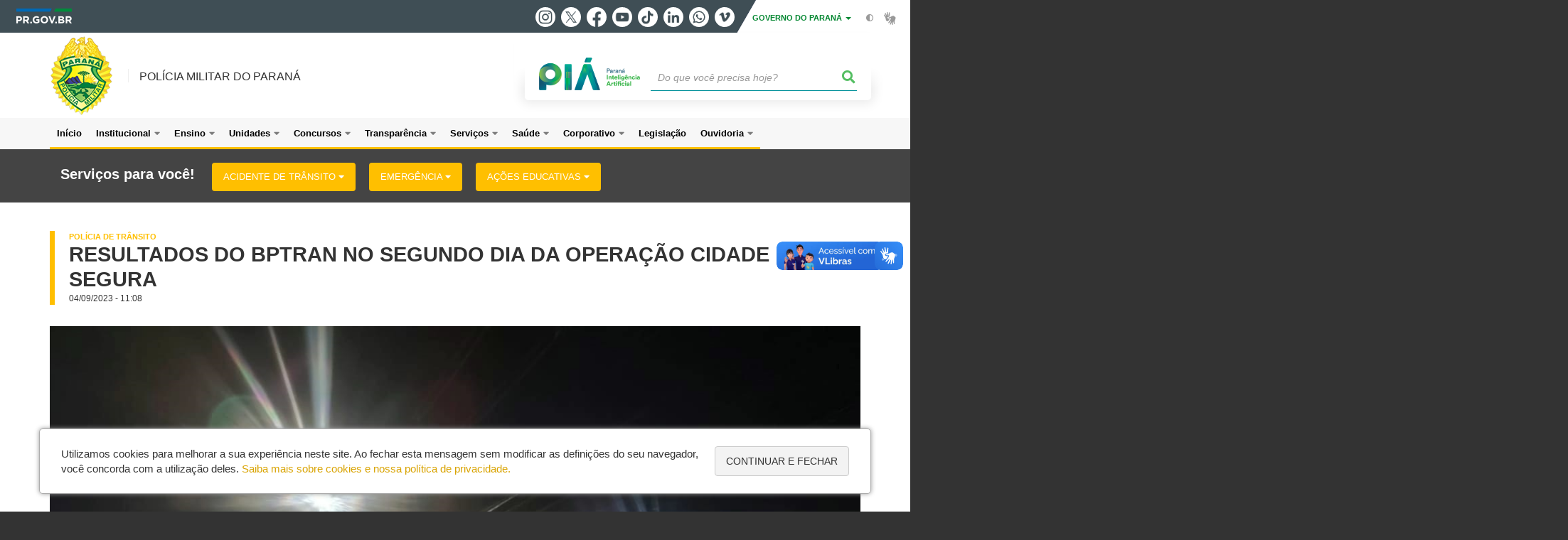

--- FILE ---
content_type: text/html; charset=UTF-8
request_url: https://www.pmpr.pr.gov.br/Noticia/RESULTADOS-DO-BPTRAN-NO-SEGUNDO-DIA-DA-OPERACAO-CIDADE-SEGURA
body_size: 417792
content:
<!DOCTYPE html>
<html  lang="pt-br" dir="ltr" prefix="content: http://purl.org/rss/1.0/modules/content/  dc: http://purl.org/dc/terms/  foaf: http://xmlns.com/foaf/0.1/  og: http://ogp.me/ns#  rdfs: http://www.w3.org/2000/01/rdf-schema#  schema: http://schema.org/  sioc: http://rdfs.org/sioc/ns#  sioct: http://rdfs.org/sioc/types#  skos: http://www.w3.org/2004/02/skos/core#  xsd: http://www.w3.org/2001/XMLSchema# ">
  <head>
<script type="text/javascript">
(function(){
window["loaderConfig"] = "/TSPD/?type=21";
})();

</script>

<script type="text/javascript" src="/TSPD/?type=18"></script>

    <meta charset="utf-8" />
<link rel="canonical" href="https://www.pmpr.pr.gov.br/Noticia/RESULTADOS-DO-BPTRAN-NO-SEGUNDO-DIA-DA-OPERACAO-CIDADE-SEGURA" />
<meta name="description" content="A Polícia Militar do Paraná e a Polícia Civil realizaram com sucesso o seguimento da Operação Cidade Segura na última sexta-feira, 1º de setembro e um dos focos foi a fiscalização de trânsito" />
<meta property="og:site_name" content="POLÍCIA MILITAR DO PARANÁ" />
<meta property="og:type" content="Notícia" />
<meta property="og:url" content="https://www.pmpr.pr.gov.br/Noticia/RESULTADOS-DO-BPTRAN-NO-SEGUNDO-DIA-DA-OPERACAO-CIDADE-SEGURA" />
<meta property="og:title" content="RESULTADOS DO BPTRAN NO SEGUNDO DIA DA OPERAÇÃO CIDADE SEGURA" />
<meta property="og:description" content="A Polícia Militar do Paraná e a Polícia Civil realizaram com sucesso o seguimento da Operação Cidade Segura na última sexta-feira, 1º de setembro e um dos focos foi a fiscalização de trânsito" />
<meta property="og:image" content="https://www.pmpr.pr.gov.br/sites/default/arquivos_restritos/files/styles/share/public/imagem/2023-09/3_1.jpg?itok=4lUqewtO" />
<meta property="og:image:width" content="450" />
<meta property="og:image:height" content="450" />
<meta name="google-site-verification" content="vcZOeyk0HGNLYJ_WWGCZdxH12WuneY75HhpdURhye28" />
<meta name="MobileOptimized" content="width" />
<meta name="HandheldFriendly" content="true" />
<meta name="viewport" content="width=device-width, initial-scale=1.0" />
<link rel="stylesheet" media="screen" title="default" href="https://www.pmpr.pr.gov.br/themes/custom/celepar_base_v2/css/styles.css?v=1.1.2" />
<link rel="shortcut icon" href="/sites/default/themes/custom/pmpr/favicon.ico" type="image/vnd.microsoft.icon" />
<link rel="revision" href="https://www.pmpr.pr.gov.br/Noticia/RESULTADOS-DO-BPTRAN-NO-SEGUNDO-DIA-DA-OPERACAO-CIDADE-SEGURA" />
<script src="/sites/default/arquivos_restritos/files/google_tag/default/google_tag.script.js?t5a2sf" defer></script>
<script>window.a2a_config=window.a2a_config||{};a2a_config.callbacks=[];a2a_config.overlays=[];a2a_config.templates={};</script>
<style>@media (min-width:  769px) {
  .a2a_kit .a2a_button_whatsapp{
    display: none;
  }
}</style>

    <title>RESULTADOS DO BPTRAN NO SEGUNDO DIA DA OPERAÇÃO CIDADE SEGURA  |  POLÍCIA MILITAR DO PARANÁ</title>
    <link rel="stylesheet" media="all" href="/sites/default/arquivos_restritos/files/css/css_oi5FkzngNbZcW8aJoR1Y9Yee74231fmVq-F8_zf9YQw.css" />
<link rel="stylesheet" media="all" href="/sites/default/arquivos_restritos/files/css/css_xkiLwiOaiAwY4VVlFVEY7lmMrI_nWArvd3w2jXeTTT0.css" />
<link rel="stylesheet" media="all" href="https://web.celepar.pr.gov.br/drupal/css/gerais.css" />
<link rel="stylesheet" media="print" href="/sites/default/arquivos_restritos/files/css/css_LKCpuVYEyPiFOLCiTH1njAMmYFA0C4L2060-xIV0PnM.css" />
<link rel="stylesheet" media="all" href="/sites/default/arquivos_restritos/files/css/css_cbweOxFtQ-GbDL22REhuYhUgEJDeOt9KIAvsXNctJig.css" />

    
<!--[if lte IE 8]>
<script src="/sites/default/arquivos_restritos/files/js/js_VtafjXmRvoUgAzqzYTA3Wrjkx9wcWhjP0G4ZnnqRamA.js"></script>
<![endif]-->
<script src="/sites/default/arquivos_restritos/files/js/js_QHqjxhGPGgZFwOfW92tmrVpssmC1sbO0zDG4TgLmaEI.js"></script>

         <meta name="viewport" content="width=device-width, initial-scale=1, maximum-scale=3, user-scalable=yes">
  </head>
  <body class="path-node page-node-type-noticia has-glyphicons drupal" >
    <div id="wrapper">
      <noscript><iframe src="https://www.googletagmanager.com/ns.html?id=GTM-PD3NZ643" height="0" width="0" style="display:none;visibility:hidden"></iframe></noscript>
        <div class="dialog-off-canvas-main-canvas" data-off-canvas-main-canvas>
    


<link rel="stylesheet" type="text/css" href="https://web.celepar.pr.gov.br/drupal/instbar/css/inst-bar.min.css?ver=mar2024">
  <!-- inst bar -->
  <div id="inst-bar">
    <div class="full-container">
      <div class="pull-left">
        <a class="marca-gov-pr" href="https://www.parana.pr.gov.br" tabindex="1"><img src="https://web.celepar.pr.gov.br/drupal/instbar/images/pr-gov-br-logo.png" alt="Governo do Paraná" title="Governo do Paraná" /></a>
        <ul id="accessibility-links"  class="element-invisible" >
          <li class="opt-content"><a href="#main-content" accesskey="1" title="Ir direto ao assunto principal - atalho nº1" tabindex="2">Ir para o conteúdo</a></li>
          <li class="opt-navigation"><a href="#main-navigation" accesskey="2" title="Ir ao menu principal - atalho nº2" tabindex="3">Ir para a navegação</a></li>
          <li class="opt-search"><a href="#edit-termo" accesskey="3" title="Ir para a busca - atalho nº3" tabindex="4">Ir para a busca</a></li>
          <li class="opt-accessibility"><a href="https://www.pia.pr.gov.br/acessibilidade" accesskey="4" title="Sobre a acessibilidade - atalho nº4" tabindex="5">Acessibilidade</a></li>
          <li class="opt-site-map"><a href="/sitemap" accesskey="5" title="Ir ao mapa do site - atalho nº5" tabindex="6">Mapa do site</a></li>
        </ul>
  <a id="btn-acionar-redes" class="btn-redes-gov-mobile" tabindex="7" href="#redes-sociais-parana"><span>Redes Sociais do Governo do Paraná</span></a>
    <ul id="div-header-social" class="header-social">
      <li><a href="https://www.instagram.com/governoparana/" class="sgov sgov-instagram" title="Instagram" target="_blank" rel="nofollow">Instagram</a></li>
      <li><a href="https://twitter.com/governoparana" class="sgov sgov-twitter" title="Twitter" target="_blank" rel="nofollow">Twitter</a></li>
      <li><a href="https://www.facebook.com/governoparana" class="sgov sgov-facebook" title="Facebook" target="_blank" rel="nofollow">Facebook</a></li>
      <li><a href="https://www.youtube.com/user/paranagoverno" class="sgov sgov-youtube" title="Youtube" target="_blank" rel="nofollow">Youtube</a></li>
      <li><a href="https://www.tiktok.com/@governoparana" class="sgov sgov-tiktok" title="Tiktok" target="_blank" rel="nofollow">Tiktok</a></li>
      <li><a href="https://www.linkedin.com/company/governoparana/" class="sgov sgov-linkedin" title="Linkedin" target="_blank" rel="nofollow">Linkedin</a></li>
      <li><a href="https://whatsapp.com/channel/0029Va86Qj5Jpe8kYSekbR3t" class="sgov sgov-whatsapp" title="Whatsapp" target="_blank" rel="nofollow">Whatsapp</a></li>
      <li><a href="https://vimeo.com/governoparana" class="sgov sgov-vimeo" title="Vimeo" target="_blank" rel="nofollow">Vimeo</a></li>
    </ul>
  </div>
    <div class="pull-right itens-gov">
      <nav class="pull-left">
        <div class="btn-group">
          <button type="button" class="dropdown-toggle" data-toggle="dropdown" aria-haspopup="true" aria-expanded="false">GOVERNO DO PARANÁ <span class="caret"></span></button>
            <ul class="dropdown-menu">
              <li><a class="dropdown-item" href="https://www.parana.pr.gov.br/Pagina/Orgaos-e-Entidades" target="_blank" rel="nofollow">Estrutura</a></li>
              <li><a class="dropdown-item" href="http://www.aen.pr.gov.br/" target="_blank" rel="nofollow">Agência de Notícias</a></li>
              <li><a class="dropdown-item" href="https://www.pia.pr.gov.br/" target="_blank" rel="nofollow">PIÁ</a></li>
              <li><a class="dropdown-item" href="https://www.cge.pr.gov.br/Pagina/Cartilhas-da-Lei-Geral-de-Protecao-de-Dados-LGPD" target="_blank" rel="nofollow">LGPD</a></li>
              <li><a class="dropdown-item" href="https://www.pia.pr.gov.br/servicos/Direitos/Ouvidoria/Registrar-solicitacao-na-Ouvidoria-do-Estado-do-Parana-eVoGZarb" target="_blank" rel="nofollow">Ouvidoria</a></li>
              <li><a class="dropdown-item" href="http://www.transparencia.pr.gov.br/" target="_blank" rel="nofollow">Portal da Transparência</a></li>
              <li><a class="dropdown-item" href="http://www.desaparecidos.pr.gov.br/desaparecidos/index.do?action=index" target="_blank" rel="nofollow"><i class="fa fa-male" aria-hidden="true"></i> Pessoas Desaparecidas</a></li>
            </ul>
        </div>
      </nav>
      <ul id="accessibility" class="pull-left">
        <li class="opt-icon opt-contrast"><a href="#" accesskey="6" title="Mudar o contraste - atalho nº6"><i class="fa fa-adjust"></i><span>Contraste</span></a></li>
        <li class="opt-icon opt-libras"><a href="http://www.vlibras.gov.br" target="_blank" accesskey="9" title="Ir para o site vlibras - atalho nº9" class="0" rel="nofollow"><i class="icon icon-vlibras"></i><span>Acessível em libras</span></a></li>
      </ul>
    </div>
  </div>
</div>
  <!-- inst bar -->


<header id='main-header'>
  <div class="container">
                      <div class="row">
          <div class="col-xs-12 col-sm-12 col-md-12 col-lg-12">
              <div class="region region-header">
    <section id="block-celeparheader" class="block block-celepar-blocks-custom-header block-celepar-header clearfix">
  
    

      <div class="row celeparheader">
  <div class="col-xs-11 col-sm-5 col-md-6 col-lg-7">
    <a href="#" id="btn-mobile-menu">
      <i class="fas fa-bars" aria-hidden="true"></i>
    </a>
                  <h1 class="logo">
        <a href="/" title="Ir para a página inicial">
                    <span class="logo-image">
                      <span class="sr-only">
              POLÍCIA MILITAR DO PARANÁ
            </span>
          </span>
        </a>
        
                  <span class="nome-instituicao">
            <a href="/" title="Ir para a página inicial" rel="home">
                              POLÍCIA MILITAR DO PARANÁ
                          </a>
          </span>
                      </h1>
    
  </div>
  <div class="bloco-busca-pia col-xs-10 col-sm-7 col-md-6 col-lg-5">
    <div class="agrupador-pia-busca row">
      <div class="img-pia col-xs-3 col-sm-4">
        <a href="https://pia.paas.pr.gov.br/"><img class="color" src="https://web.celepar.pr.gov.br/drupal/images/pia_logo_142x47.png" title="Paraná Inteligência Artificial"></a>
        <a href="https://pia.paas.pr.gov.br/" tabindex="-1"><img class="white" style="display:none;" src="https://web.celepar.pr.gov.br/drupal/images/pia_logo_142x47_branco.png" title="Paraná Inteligência Artificial"></a>
      </div>
              <div class="campo-busca col-xs-9 col-sm-8">
                    <section class="block block-celepar-busca block-celepar-busca-block clearfix">
  
    

      <form class="celepar-busca" data-drupal-selector="celepar-busca" action="/Noticia/RESULTADOS-DO-BPTRAN-NO-SEGUNDO-DIA-DA-OPERACAO-CIDADE-SEGURA" method="post" id="celepar-busca" accept-charset="UTF-8">
  <div class="form-item js-form-item form-type-textfield js-form-type-textfield form-item-termo js-form-item-termo form-no-label form-group">
  
  
  <input title="Buscar" data-drupal-selector="edit-termo" class="form-text form-control" type="text" id="edit-termo" name="termo" value="" size="60" placeholder="Do que você precisa hoje?" />

  
  
  </div>
<button class="fas fa-search button js-form-submit form-submit btn-default btn" data-drupal-selector="edit-submit" type="submit" id="edit-submit" name="op" value=""></button><input autocomplete="off" data-drupal-selector="form-57qttqymsafq4bij-w9zklhhawv2yjcibh6gvtigtcc" type="hidden" name="form_build_id" value="form-57QttqYMSAfq4bIJ_w9zKlhhAWV2yJCiBH6GVTIGtcc" /><input data-drupal-selector="edit-celepar-busca" type="hidden" name="form_id" value="celepar_busca" />
</form>

  </section>


        </div>
        
          </div>
  </div>
  <button class="fas fa-search btn button col-xs-1 ativa-mobile"></button>
</div>

  </section>


  </div>

          </div>
        </div>
            </div>
</header>

      <div id="top-navigation">
      <div class="container">
                          <div class="region region-top-navigation">
    

<nav role="navigation" aria-labelledby="block-navegacaocolunaspmpr-menu" id="block-navegacaocolunaspmpr" class="colunas_ajustaveis">
            
  <h2 class="visually-hidden" id="block-navegacaocolunaspmpr-menu">Navegacao Colunas Pmpr</h2>
  

              <nav id="block-main-menu">
        


  
                  <ul class="menu mn-navegacao" id="main-navigation">
    
                                  
        <li>
        <a href="/"><span>Início</span></a>
                  </li>
                                  <li>
        <a href=""><span>Institucional</span></a>
                    
            <ul>
    
                                  
        <li>
        <a href="/Pagina/Governador-do-Estado"><span>Governador </span></a>
                  </li>
                                  
        <li>
        <a href="/Pagina/Comandante-Geral"><span>Comandante-Geral</span></a>
                  </li>
                                  
        <li>
        <a href="/Pagina/Organograma"><span>Organograma</span></a>
                  </li>
                                  
        <li>
        <a href="https://www.pmpr.pr.gov.br/sites/default/arquivos_restritos/files/documento/2025-08/ARTICULA%C3%87%C3%83O%20PM%20-%20CRPM%20-%20BPM_0.pdf"><span>Articulação PMPR (por Batalhões)</span></a>
                  </li>
                                  
        <li>
        <a href="/Pagina/Insignias"><span>Insígnias</span></a>
                  </li>
                                  
        <li>
        <a href="/Pagina/Fardamento"><span>Fardamento</span></a>
                  </li>
                                  
        <li>
        <a href="/Pagina/Identidade-Visual"><span>Identidade Visual</span></a>
                  </li>
                                  
        <li>
        <a href="https://www.pmpr.pr.gov.br/Pagina/Planejamento-Estrategico-0"><span>Planejamento Estratégico da PMPR de 2025 à 2027</span></a>
                  </li>
                                  
        <li>
        <a href="https://www.pmpr.pr.gov.br/Pagina/Galeria-de-Ex-Comandantes"><span>Galeria de Ex-Comandantes</span></a>
                  </li>
          </ul>
  
            </li>
                                  <li>
        <a href=""><span>Ensino</span></a>
                    
            <ul>
    
                                  
        <li>
        <a href="/Pagina/Diretoria-de-Ensino-e-Pesquisa-DEP"><span>Diretoria de Ensino e Pesquisa - DEP</span></a>
                  </li>
                                  
        <li>
        <a href="http://www.apmg.pr.gov.br/"><span>Academia Policial Militar do Guatupê - APMG</span></a>
                  </li>
                                  
        <li>
        <a href="https://www.ead.pm.pr.gov.br/"><span>EAD PMPR</span></a>
                  </li>
                                  
        <li>
        <a href="https://www.cpmpr.com.br/"><span>1º CPM - Curitiba</span></a>
                  </li>
                                  
        <li>
        <a href="https://cpmlondrina.com.br/"><span>2º CPM - Londrina</span></a>
                  </li>
                                  
        <li>
        <a href="http://www.cpmcp.com.br/"><span>3º CPM - Cornélio Procópio</span></a>
                  </li>
                                  
        <li>
        <a href="https://cpmmaringa.com.br/"><span>4º CPM - Maringá</span></a>
                  </li>
                                  
        <li>
        <a href="https://www.cpmfoz.com.br/"><span>5º CPM - Foz do Iguaçu</span></a>
                  </li>
                                  
        <li>
        <a href="https://cpmpatobranco.com.br/"><span>6º CPM - Pato Branco</span></a>
                  </li>
                                  
        <li>
        <a href="https://cpmuniaodavitoria.com.br/"><span>7º CPM - União da Vitória</span></a>
                  </li>
          </ul>
  
            </li>
                                  <li>
        <a href="http://www.pmpr.pr.gov.br/#mapa-form"><span>Unidades</span></a>
                    
            <ul>
    
                                  <li>
        <a href=""><span>Por Município</span></a>
                    
            <ul>
    
                                  <li>
        <a href=""><span>A</span></a>
                    
            <ul>
    
                                  <li>
        <a href=""><span>Abatiá</span></a>
                    
            <ul>
    
                                  
        <li>
        <a href="/Pagina/Destacamento-Abatia"><span>2º BPM - 4ª Cia. - DPM</span></a>
                  </li>
          </ul>
  
            </li>
                                  <li>
        <a href=""><span>Adrianópolis</span></a>
                    
            <ul>
    
                                  
        <li>
        <a href="/Pagina/Destacamento-Adrianopolis"><span>22º BPM - 1ª Cia - DPM</span></a>
                  </li>
          </ul>
  
            </li>
                                  <li>
        <a href=""><span>Agudos do Sul</span></a>
                    
            <ul>
    
                                  
        <li>
        <a href="/Pagina/Destacamento-Agudos-do-Sul"><span>17º BPM - 4ª Cia. - DPM</span></a>
                  </li>
          </ul>
  
            </li>
                                  <li>
        <a href=""><span>Almirante Tamandaré</span></a>
                    
            <ul>
    
                                  
        <li>
        <a href="/Pagina/Companhia-Almirante-Tamandare"><span>22º BPM - 2ª Cia</span></a>
                  </li>
          </ul>
  
            </li>
                                  <li>
        <a href=""><span>Altamira do Paraná</span></a>
                    
            <ul>
    
                                  
        <li>
        <a href="/Pagina/Destacamento-Altamira-do-Parana"><span>11º BPM - 2ª Cia. - DPM</span></a>
                  </li>
          </ul>
  
            </li>
                                  <li>
        <a href=""><span>Alto Paraíso</span></a>
                    
            <ul>
    
                                  
        <li>
        <a href="/Pagina/Destacamento-Alto-Paraiso"><span>25º BPM - 1ª Cia. - DPM</span></a>
                  </li>
          </ul>
  
            </li>
                                  <li>
        <a href=""><span>Alto Paraná</span></a>
                    
            <ul>
    
                                  
        <li>
        <a href="/Pagina/Pelotao-Alto-Parana"><span>8º BPM - 2ª Cia. 3º Pel.</span></a>
                  </li>
          </ul>
  
            </li>
                                  <li>
        <a href=""><span>Alto Piquiri</span></a>
                    
            <ul>
    
                                  
        <li>
        <a href="/Pagina/Destacamento-Alto-Piquiri"><span>25º BPM - 2ª Cia. - DPM</span></a>
                  </li>
          </ul>
  
            </li>
                                  <li>
        <a href=""><span>Altônia</span></a>
                    
            <ul>
    
                                  
        <li>
        <a href="/Pagina/Destacamento-Altonia"><span>25º BPM - 2ª Cia. - DPM</span></a>
                  </li>
          </ul>
  
            </li>
                                  <li>
        <a href=""><span>Alvorada do Sul</span></a>
                    
            <ul>
    
                                  
        <li>
        <a href="/Pagina/Destacamento-Alvorada-do-Sul"><span>30° BPM - DPM</span></a>
                  </li>
          </ul>
  
            </li>
                                  <li>
        <a href=""><span>Amaporã</span></a>
                    
            <ul>
    
                                  
        <li>
        <a href="/Pagina/Destacamento-Amapora"><span>8º BPM - 1ª Cia. - DPM</span></a>
                  </li>
          </ul>
  
            </li>
                                  <li>
        <a href=""><span>Ampére</span></a>
                    
            <ul>
    
                                  
        <li>
        <a href="/Pagina/Pelotao-Ampere"><span>21° BPM - 3ª Cia. - 2º Pel. </span></a>
                  </li>
          </ul>
  
            </li>
                                  <li>
        <a href=""><span>Anahy</span></a>
                    
            <ul>
    
                                  
        <li>
        <a href="/Pagina/Destacamento-Anahy"><span>31º BPM - DPM</span></a>
                  </li>
          </ul>
  
            </li>
                                  <li>
        <a href=""><span>Andirá</span></a>
                    
            <ul>
    
                                  
        <li>
        <a href="/Pagina/Pelotao-Andira"><span>18º BPM - 2ª Cia - 2º Pel.</span></a>
                  </li>
          </ul>
  
            </li>
                                  <li>
        <a href=""><span>Ângulo</span></a>
                    
            <ul>
    
                                  
        <li>
        <a href="/Pagina/Destacamento-Angulo"><span>9ª CIPM - 2º Pel. - DPM</span></a>
                  </li>
          </ul>
  
            </li>
                                  <li>
        <a href=""><span>Antonina</span></a>
                    
            <ul>
    
                                  
        <li>
        <a href="/Pagina/Pelotao-Antonina"><span>9º BPM - 4ª Cia - 2º Pel.</span></a>
                  </li>
                                  
        <li>
        <a href="/Pagina/Destacamento-Antonina"><span>BPAmb - 1ª Cia - 3º Pel - DPM</span></a>
                  </li>
          </ul>
  
            </li>
                                  <li>
        <a href=""><span>Antônio Olinto</span></a>
                    
            <ul>
    
                                  
        <li>
        <a href="/Pagina/Destacamento-Antonio-Olinto"><span>27° BPM - 3ª Cia. - 2º Pel. - DPM</span></a>
                  </li>
          </ul>
  
            </li>
                                  <li>
        <a href=""><span>Apucarana</span></a>
                    
            <ul>
    
                                  
        <li>
        <a href="/10BPM"><span>10º Batalhão de Polícia Militar</span></a>
                  </li>
                                  
        <li>
        <a href="/Pagina/Companhia-Apucarana"><span>10º BPM - 1ª Cia.</span></a>
                  </li>
                                  
        <li>
        <a href="/Pagina/Pelotao-Apucarana"><span>BPAmb - 2ª Cia - 3º Pel</span></a>
                  </li>
                                  
        <li>
        <a href="/Pagina/BPEC-4a-Cia-2o-Pel-Apucarana"><span>BPEC - 4ª Cia. - 2º Pel.</span></a>
                  </li>
          </ul>
  
            </li>
                                  <li>
        <a href=""><span>Arapongas</span></a>
                    
            <ul>
    
                                  
        <li>
        <a href="/7CIPM"><span>7ª Companhia Independente de Polícia Militar</span></a>
                  </li>
          </ul>
  
            </li>
                                  <li>
        <a href=""><span>Arapoti</span></a>
                    
            <ul>
    
                                  
        <li>
        <a href="/Pagina/Destacamento-Arapoti"><span>1º BPM - 3ª Cia. - 2º Pel.  - DPM</span></a>
                  </li>
          </ul>
  
            </li>
                                  <li>
        <a href=""><span>Arapuã</span></a>
                    
            <ul>
    
                                  
        <li>
        <a href="/Pagina/Destacamento-Arapua"><span>6° CIPM - DPM </span></a>
                  </li>
          </ul>
  
            </li>
                                  <li>
        <a href=""><span>Araruna</span></a>
                    
            <ul>
    
                                  
        <li>
        <a href="/Pagina/Destacamento-Araruna"><span>11º BPM - 1ª Cia. - DPM</span></a>
                  </li>
          </ul>
  
            </li>
                                  <li>
        <a href=""><span>Araucária</span></a>
                    
            <ul>
    
                                  
        <li>
        <a href="/Pagina/Companhia-Araucaria"><span>17º BPM - 2ª Cia</span></a>
                  </li>
          </ul>
  
            </li>
                                  <li>
        <a href=""><span>Ariranha do Ivaí</span></a>
                    
            <ul>
    
                                  
        <li>
        <a href="/Pagina/Destacamento-Ariranha-do-Ivai"><span>6° CIPM - DPM </span></a>
                  </li>
          </ul>
  
            </li>
                                  <li>
        <a href=""><span>Assaí</span></a>
                    
            <ul>
    
                                  
        <li>
        <a href="/Pagina/Companhia-Assai"><span>18º BPM - 3ª Cia</span></a>
                  </li>
          </ul>
  
            </li>
                                  <li>
        <a href=""><span>Assis Chateaubriand</span></a>
                    
            <ul>
    
                                  
        <li>
        <a href="/31BPM"><span>31º Batalhão de Polícia Militar</span></a>
                  </li>
                                  
        <li>
        <a href="/Pagina/Companhia-Assis-Chateaubriand"><span>31º BPM - 1ª Cia.</span></a>
                  </li>
          </ul>
  
            </li>
                                  <li>
        <a href=""><span>Astorga</span></a>
                    
            <ul>
    
                                  
        <li>
        <a href="/Pagina/Pelotao-Astorga"><span>9ª CIPM - 3º Pel. </span></a>
                  </li>
          </ul>
  
            </li>
                                  <li>
        <a href=""><span>Atalaia</span></a>
                    
            <ul>
    
                                  
        <li>
        <a href="/Pagina/Destacamento-Atalaia"><span>8º BPM - 3ª Cia. - 1º Pel. - DPM</span></a>
                  </li>
          </ul>
  
            </li>
          </ul>
  
            </li>
                                  <li>
        <a href=""><span>B</span></a>
                    
            <ul>
    
                                  <li>
        <a href=""><span>Balsa Nova</span></a>
                    
            <ul>
    
                                  
        <li>
        <a href="/Pagina/Destacamento-Balsa-Nova"><span>17º BPM - 3º Cia. - DPM</span></a>
                  </li>
          </ul>
  
            </li>
                                  <li>
        <a href=""><span>Bandeirantes</span></a>
                    
            <ul>
    
                                  
        <li>
        <a href="/Pagina/Companhia-Bandeirantes"><span>18º BPM - 2ª Cia</span></a>
                  </li>
          </ul>
  
            </li>
                                  <li>
        <a href=""><span>Barbosa Ferraz</span></a>
                    
            <ul>
    
                                  
        <li>
        <a href="/Pagina/Destacamento-Barbosa-Ferraz"><span>11º BPM - 1ª Cia. - DPM</span></a>
                  </li>
          </ul>
  
            </li>
                                  <li>
        <a href=""><span>Barra do Jacaré</span></a>
                    
            <ul>
    
                                  
        <li>
        <a href="/Pagina/Destacamento-Barra-do-Jacare"><span> 18º BPM - 2ª Cia - DPM</span></a>
                  </li>
          </ul>
  
            </li>
                                  <li>
        <a href=""><span>Barracão</span></a>
                    
            <ul>
    
                                  
        <li>
        <a href="/Pagina/Pelotao-Barrracao"><span>21° BPM - 3ª Cia. - 3º Pel. </span></a>
                  </li>
          </ul>
  
            </li>
                                  <li>
        <a href=""><span>Bela Vista da Caroba</span></a>
                    
            <ul>
    
                                  
        <li>
        <a href="/Pagina/Destacamento-Bela-Vista-da-Caroba"><span>21º BPM - 3ª Cia. - 2º Pel. - DPM</span></a>
                  </li>
          </ul>
  
            </li>
                                  <li>
        <a href=""><span>Bela Vista do Paraíso</span></a>
                    
            <ul>
    
                                  
        <li>
        <a href="/Pagina/Companhia-Bela-Vista-do-Paraiso"><span>30° BPM - 2ª Cia.</span></a>
                  </li>
          </ul>
  
            </li>
                                  <li>
        <a href=""><span>Bituruna</span></a>
                    
            <ul>
    
                                  
        <li>
        <a href="/Pagina/Pelotao-Bituruna"><span>27° BPM - 1ª Cia. - 2º Pel. </span></a>
                  </li>
          </ul>
  
            </li>
                                  <li>
        <a href=""><span>Boa Esperança</span></a>
                    
            <ul>
    
                                  
        <li>
        <a href="/Pagina/Destacamento-Boa-Esperanca"><span>11º BPM - 1ª Cia. - DPM</span></a>
                  </li>
          </ul>
  
            </li>
                                  <li>
        <a href=""><span>Boa Esperança do Iguaçu</span></a>
                    
            <ul>
    
                                  
        <li>
        <a href="/Pagina/Destacamento-Boa-Esperanca-do-Iguacu"><span>21º BPM - 2ª Cia. - 2º Pel. - DPM</span></a>
                  </li>
          </ul>
  
            </li>
                                  <li>
        <a href=""><span>Boa Ventura de São Roque</span></a>
                    
            <ul>
    
                                  
        <li>
        <a href="/Pagina/Destacamento-Boa-Ventura-de-Sao-Roque"><span>16º BPM - 3ª Cia. - DPM</span></a>
                  </li>
          </ul>
  
            </li>
                                  <li>
        <a href=""><span>Boa Vista da Aparecida</span></a>
                    
            <ul>
    
                                  
        <li>
        <a href="/Pagina/Destacamento-Boa-Vista-da-Aparecida"><span>6º BPM - 4ª Cia. - 3º Pel. - DPM</span></a>
                  </li>
          </ul>
  
            </li>
                                  <li>
        <a href=""><span>Bocaiúva do Sul</span></a>
                    
            <ul>
    
                                  
        <li>
        <a href="/Pagina/Destacamento-Bocaiuva-do-Sul"><span>22º BPM - 1ª Cia - 3º Pel - DPM</span></a>
                  </li>
          </ul>
  
            </li>
                                  <li>
        <a href=""><span>Bom Jesus do Sul</span></a>
                    
            <ul>
    
                                  
        <li>
        <a href="/Pagina/Destacamento-Bom-Jesus-do-Sul"><span> 21º BPM - 3ª Cia. - 3º Pel. - DPM</span></a>
                  </li>
          </ul>
  
            </li>
                                  <li>
        <a href=""><span>Bom Sucesso</span></a>
                    
            <ul>
    
                                  
        <li>
        <a href="/Pagina/Destacamento-Bom-Sucesso"><span>10° BPM - 2ª Cia. - DPM</span></a>
                  </li>
          </ul>
  
            </li>
                                  <li>
        <a href=""><span>Bom Sucesso do Sul</span></a>
                    
            <ul>
    
                                  
        <li>
        <a href="/Pagina/Destacamento-Bom-Sucesso-do-Sul"><span>3º BPM - 1ª Cia - 3º Pel. - DPM</span></a>
                  </li>
          </ul>
  
            </li>
                                  <li>
        <a href=""><span>Borrazópolis</span></a>
                    
            <ul>
    
                                  
        <li>
        <a href="/Pagina/Destacamento-Borrazopolis"><span>6° CIPM - DPM </span></a>
                  </li>
          </ul>
  
            </li>
                                  <li>
        <a href=""><span>Braganey</span></a>
                    
            <ul>
    
                                  
        <li>
        <a href="/Pagina/Destacamento-Braganey"><span>31° BPM - DPM</span></a>
                  </li>
          </ul>
  
            </li>
                                  <li>
        <a href=""><span>Brasilândia do Sul</span></a>
                    
            <ul>
    
                                  
        <li>
        <a href="/Pagina/Destacamento-Brasilandia-do-Sul"><span>25º BPM - 2ª Cia. - DPM</span></a>
                  </li>
          </ul>
  
            </li>
          </ul>
  
            </li>
                                  <li>
        <a href=""><span>C</span></a>
                    
            <ul>
    
                                  <li>
        <a href=""><span>Cafeara</span></a>
                    
            <ul>
    
                                  
        <li>
        <a href="/Pagina/Destacamento-Cafeara"><span>15º BPM - 2ª Cia. - 2º Pel. </span></a>
                  </li>
          </ul>
  
            </li>
                                  <li>
        <a href=""><span>Cafelândia</span></a>
                    
            <ul>
    
                                  
        <li>
        <a href="/Pagina/Pelotao-Cafelandia"><span>31° BPM - 2º Pel.</span></a>
                  </li>
          </ul>
  
            </li>
                                  <li>
        <a href=""><span>Cafezal do Sul</span></a>
                    
            <ul>
    
                                  
        <li>
        <a href="/Pagina/Destacamento-Cafezal-do-Sul"><span>25º BPM - 1ª Cia. - DPM</span></a>
                  </li>
          </ul>
  
            </li>
                                  <li>
        <a href=""><span>Califórnia</span></a>
                    
            <ul>
    
                                  
        <li>
        <a href="/Pagina/Destacamento-Cambira-0"><span>10° BPM - 2ª Cia. - DPM </span></a>
                  </li>
          </ul>
  
            </li>
                                  <li>
        <a href=""><span>Cambará</span></a>
                    
            <ul>
    
                                  
        <li>
        <a href="/Pagina/Pelotao-Cambara"><span>2º BPM - 1ª Cia. - 2º Pel.</span></a>
                  </li>
          </ul>
  
            </li>
                                  <li>
        <a href=""><span>Cambé</span></a>
                    
            <ul>
    
                                  
        <li>
        <a href="/11CIPM"><span>11ª Companhia Independente de Polícia Militar</span></a>
                  </li>
          </ul>
  
            </li>
                                  <li>
        <a href=""><span>Cambira</span></a>
                    
            <ul>
    
                                  
        <li>
        <a href="/Pagina/Destacamento-Cambira"><span>10° BPM - 1ª Cia. - DPM </span></a>
                  </li>
          </ul>
  
            </li>
                                  <li>
        <a href=""><span>Campina da Lagoa</span></a>
                    
            <ul>
    
                                  
        <li>
        <a href="/Pagina/Pelotao-Campina-da-Lagoa"><span>11º BPM - 2ª Cia. - 3° Pel.</span></a>
                  </li>
          </ul>
  
            </li>
                                  <li>
        <a href=""><span>Campina do Simão</span></a>
                    
            <ul>
    
                                  
        <li>
        <a href="/Pagina/Destacamento-Campina-do-Simao"><span>16º BPM - 1ª Cia. - 3º Pel. - DPM</span></a>
                  </li>
          </ul>
  
            </li>
                                  <li>
        <a href=""><span>Campina Grande do Sul</span></a>
                    
            <ul>
    
                                  
        <li>
        <a href="/Pagina/Companhia-Campina-Grande-do-Sul"><span>29° BPM - 3ª Cia. </span></a>
                  </li>
          </ul>
  
            </li>
                                  <li>
        <a href=""><span>Campo Bonito</span></a>
                    
            <ul>
    
                                  
        <li>
        <a href="/Pagina/Destacamento-Campo-Bonito"><span>6º BPM - 2ª Cia. - DPM</span></a>
                  </li>
          </ul>
  
            </li>
                                  <li>
        <a href=""><span>Campo do Tenente</span></a>
                    
            <ul>
    
                                  
        <li>
        <a href="/Pagina/Destacamento-Campo-do-Tenente"><span>28° BPM - DPM</span></a>
                  </li>
          </ul>
  
            </li>
                                  <li>
        <a href=""><span>Campo Largo</span></a>
                    
            <ul>
    
                                  
        <li>
        <a href="/Pagina/Companhia-Campo-Largo"><span>17º BPM - 3ª Cia. </span></a>
                  </li>
                                  
        <li>
        <a href="/Pagina/Destacamento-Campo-Largo"><span>17º BPM - 3ªCia. DPM</span></a>
                  </li>
          </ul>
  
            </li>
                                  <li>
        <a href=""><span>Campo Magro</span></a>
                    
            <ul>
    
                                  
        <li>
        <a href="/Pagina/Destacamento-Campo-Magro"><span>22º BPM - 2ª Cia - DPM</span></a>
                  </li>
          </ul>
  
            </li>
                                  <li>
        <a href=""><span>Campo Mourão</span></a>
                    
            <ul>
    
                                  
        <li>
        <a href="/11BPM"><span>11º Batalhão de Polícia Militar</span></a>
                  </li>
                                  
        <li>
        <a href="/Pagina/Companhia-Campo-Mourao"><span>11º BPM - 1ª Cia.</span></a>
                  </li>
                                  
        <li>
        <a href="/Pagina/Pelotao-Campo-Mourao"><span>BPAmb - 3ª Cia - 3º Pel</span></a>
                  </li>
                                  
        <li>
        <a href="/Pagina/BPEC-3a-Cia-3o-Pel-Campo-Mourao"><span>BPEC - 3ª Cia. 3º Pel.</span></a>
                  </li>
          </ul>
  
            </li>
                                  <li>
        <a href=""><span>Cândido de Abreu</span></a>
                    
            <ul>
    
                                  
        <li>
        <a href="/Pagina/Pelotao-Candido-de-Abreu"><span>26° BPM - 3ª Cia. - 3º Pel. </span></a>
                  </li>
          </ul>
  
            </li>
                                  <li>
        <a href=""><span>Candói</span></a>
                    
            <ul>
    
                                  
        <li>
        <a href="/Pagina/Pelotao-Candoi"><span>16º BPM - 2ª Cia. - 2º Pel.</span></a>
                  </li>
          </ul>
  
            </li>
                                  <li>
        <a href=""><span>Cantagalo</span></a>
                    
            <ul>
    
                                  
        <li>
        <a href="/Pagina/Pelotao-Cantagalo"><span>10ª CIPM - 3° Pel </span></a>
                  </li>
          </ul>
  
            </li>
                                  <li>
        <a href=""><span>Capanema</span></a>
                    
            <ul>
    
                                  
        <li>
        <a href="/Pagina/Companhia-Capanema"><span>21° BPM - 4ª Cia.</span></a>
                  </li>
          </ul>
  
            </li>
                                  <li>
        <a href=""><span>Capitão Leônidas Marques</span></a>
                    
            <ul>
    
                                  
        <li>
        <a href="/Pagina/Companhia-Capitao-Leonidas-Marques"><span>6º BPM - 4ª Cia.</span></a>
                  </li>
          </ul>
  
            </li>
                                  <li>
        <a href=""><span>Carambeí</span></a>
                    
            <ul>
    
                                  
        <li>
        <a href="/Pagina/Destacamento-Carambei"><span>1º BPM - 3ª Cia. -1º Pel. - DPM</span></a>
                  </li>
          </ul>
  
            </li>
                                  <li>
        <a href=""><span>Carlópolis</span></a>
                    
            <ul>
    
                                  
        <li>
        <a href="/Pagina/Pelotao-Carlopolis"><span>2º BPM - 1ª Cia. - 3º Pel.</span></a>
                  </li>
          </ul>
  
            </li>
                                  <li>
        <a href=""><span>Cascavel</span></a>
                    
            <ul>
    
                                  
        <li>
        <a href="/5CRPM"><span>5º Comando Regional de Polícia Militar</span></a>
                  </li>
                                  
        <li>
        <a href="/6BPM"><span>6º Batalhão de Polícia Militar</span></a>
                  </li>
                                  
        <li>
        <a href="/Pagina/Pelotao-Cascavel"><span>6º BPM - 1ª Cia. 2º Pel.</span></a>
                  </li>
                                  
        <li>
        <a href="/Pagina/Unidade-Cascavel-0"><span> 6º BPM - UPS  Interlagos</span></a>
                  </li>
                                  
        <li>
        <a href="/Pagina/Unidade-Cascavel-6o-BPM"><span>6º BPM - UPS Universitário</span></a>
                  </li>
                                  
        <li>
        <a href="/Pagina/Base-Oeste-Cascavel"><span>BPMOA - Base Oeste</span></a>
                  </li>
                                  
        <li>
        <a href="/Pagina/BPEC-2a-Cia-2oPel-Cascavel"><span>BPEC - 2ª Cia. 2ºPel. </span></a>
                  </li>
          </ul>
  
            </li>
                                  <li>
        <a href=""><span>Castro</span></a>
                    
            <ul>
    
                                  
        <li>
        <a href="/Pagina/Companhia-Castro"><span>1º BPM - 3ª Cia.</span></a>
                  </li>
          </ul>
  
            </li>
                                  <li>
        <a href=""><span>Catanduvas</span></a>
                    
            <ul>
    
                                  
        <li>
        <a href="/Pagina/Destacamento-Catanduvas"><span>6º BPM - 2ª Cia. - DPM</span></a>
                  </li>
          </ul>
  
            </li>
                                  <li>
        <a href=""><span>Centenário do Sul</span></a>
                    
            <ul>
    
                                  
        <li>
        <a href="/Pagina/Pelotao-Centenario-do-Sul"><span>15º BPM - 2ª Cia. - 2º Pel. </span></a>
                  </li>
          </ul>
  
            </li>
                                  <li>
        <a href=""><span>Cerro Azul</span></a>
                    
            <ul>
    
                                  
        <li>
        <a href="/Pagina/Pelotao-Cerro-Azul"><span>22º BPM - 3ª Cia. - 3º Pel.</span></a>
                  </li>
          </ul>
  
            </li>
                                  <li>
        <a href=""><span>Céu Azul</span></a>
                    
            <ul>
    
                                  
        <li>
        <a href="/Pagina/Destacamento-Ceu-Azul"><span>6º BPM - 3ª Cia. - DPM</span></a>
                  </li>
          </ul>
  
            </li>
                                  <li>
        <a href=""><span>Chopinzinho</span></a>
                    
            <ul>
    
                                  
        <li>
        <a href="/Pagina/Destacamento-Chopinzinho"><span>3º BPM - 2º Cia - 2º Pel. - DPM</span></a>
                  </li>
          </ul>
  
            </li>
                                  <li>
        <a href=""><span>Cianorte</span></a>
                    
            <ul>
    
                                  
        <li>
        <a href="/5CIPM"><span>5ª Companhia Independente de Polícia Militar</span></a>
                  </li>
                                  
        <li>
        <a href="/Pagina/Subdestacamento-Distrito-de-Sao-Lourenco-Cianorte"><span>5ª CIPM - 1º Pel - SUBDPM São Lourenço</span></a>
                  </li>
                                  
        <li>
        <a href="/Pagina/Subdestacamento-Distrito-de-Vidigal-Cianorte"><span>5ª CIPM - 1ª Pel - SUBDPM Vidigal</span></a>
                  </li>
                                  
        <li>
        <a href="/Pagina/Pelotao-Cianorte"><span>BPAmb - 3ª Cia - 4º Pel</span></a>
                  </li>
          </ul>
  
            </li>
                                  <li>
        <a href=""><span>Cidade Gaúcha</span></a>
                    
            <ul>
    
                                  
        <li>
        <a href="/Pagina/Destacamento-Cidade-Gaucha"><span>7º BPM - 1ª Cia. - DPM</span></a>
                  </li>
          </ul>
  
            </li>
                                  <li>
        <a href=""><span>Clevelândia</span></a>
                    
            <ul>
    
                                  
        <li>
        <a href="/Pagina/2o-Pelotao-Clevelandia"><span> 12ª CIPM - 2º Pel. </span></a>
                  </li>
                                  
        <li>
        <a href="/Pagina/Base-ROTAM-Clevelandia"><span>12ª CIPM - ROTAM</span></a>
                  </li>
          </ul>
  
            </li>
                                  <li>
        <a href=""><span>Colombo</span></a>
                    
            <ul>
    
                                  
        <li>
        <a href="/22BPM"><span>22º Batalhão de Polícia Militar</span></a>
                  </li>
                                  
        <li>
        <a href="/Pagina/Companhia-Colombo"><span>22º BPM - 1ª Cia.</span></a>
                  </li>
          </ul>
  
            </li>
                                  <li>
        <a href=""><span>Colorado</span></a>
                    
            <ul>
    
                                  
        <li>
        <a href="/9CIPM"><span>9ª Companhia Independente de Polícia Militar</span></a>
                  </li>
          </ul>
  
            </li>
                                  <li>
        <a href=""><span>Congonhinhas</span></a>
                    
            <ul>
    
                                  
        <li>
        <a href="/Pagina/Pelotao-Congonhinhas"><span>18º BPM - 3ª Cia - 2º Pel</span></a>
                  </li>
          </ul>
  
            </li>
                                  <li>
        <a href=""><span>Conselheiro Mairinck</span></a>
                    
            <ul>
    
                                  
        <li>
        <a href="/Pagina/Destacamento-Conselheiro-Mairinck"><span>2º BPM - 3ª Cia. - DPM</span></a>
                  </li>
          </ul>
  
            </li>
                                  <li>
        <a href=""><span>Contenda</span></a>
                    
            <ul>
    
                                  
        <li>
        <a href="/Pagina/Pelotao-Contenda"><span>28º BPM - 2º Pel.</span></a>
                  </li>
          </ul>
  
            </li>
                                  <li>
        <a href=""><span>Corbélia</span></a>
                    
            <ul>
    
                                  
        <li>
        <a href="/Pagina/Companhia-Corbelia"><span>31° BPM - 3ª Cia.</span></a>
                  </li>
          </ul>
  
            </li>
                                  <li>
        <a href=""><span>Cornélio Procópio</span></a>
                    
            <ul>
    
                                  
        <li>
        <a href="/18BPM"><span>18º Batalhão de Polícia Militar</span></a>
                  </li>
                                  
        <li>
        <a href="/Pagina/Companhia-Cornelio-Procopio"><span>18º BPM- 1ª Cia</span></a>
                  </li>
                                  
        <li>
        <a href="https://www.cpmcp.com.br/"><span>3º Colégio da Polícia Militar do Paraná - CPM Cornélio Procópio</span></a>
                  </li>
          </ul>
  
            </li>
                                  <li>
        <a href=""><span>Coronel Domingos Soares</span></a>
                    
            <ul>
    
                                  
        <li>
        <a href="/Pagina/Destacamento-Coronel-Domingos-Soares"><span> 12ª CIPM - 1º Pel. - DPM</span></a>
                  </li>
          </ul>
  
            </li>
                                  <li>
        <a href=""><span>Coronel Vivida</span></a>
                    
            <ul>
    
                                  
        <li>
        <a href="/Pagina/Destacamento-Coronel-Vivida"><span>3º BPM - 2ª Cia. - DPM</span></a>
                  </li>
          </ul>
  
            </li>
                                  <li>
        <a href=""><span>Corumbataí do Sul</span></a>
                    
            <ul>
    
                                  
        <li>
        <a href="/Pagina/Destacamento-Corumbatai-do-Sul"><span>11º BPM - 1ª Cia. - DPM</span></a>
                  </li>
          </ul>
  
            </li>
                                  <li>
        <a href=""><span>Cruz Machado</span></a>
                    
            <ul>
    
                                  
        <li>
        <a href="/Pagina/Pelotao-Cruz-Machado"><span>27° BPM - 2ª Cia. - 2º Pel. </span></a>
                  </li>
          </ul>
  
            </li>
                                  <li>
        <a href=""><span>Cruzeiro do Iguaçu</span></a>
                    
            <ul>
    
                                  
        <li>
        <a href="/Pagina/Pelotao-Cruzeiro-do-Iguacu"><span>21° BPM - 2ª Cia. - 2º Pel. </span></a>
                  </li>
          </ul>
  
            </li>
                                  <li>
        <a href=""><span>Cruzeiro do Oeste</span></a>
                    
            <ul>
    
                                  
        <li>
        <a href="/7BPM"><span>7º Batalhão de Polícia Militar</span></a>
                  </li>
                                  
        <li>
        <a href="/Pagina/Companhia-Cruzeiro-do-Oeste"><span>7º BPM - 1ª Cia.</span></a>
                  </li>
          </ul>
  
            </li>
                                  <li>
        <a href=""><span>Cruzeiro do Sul</span></a>
                    
            <ul>
    
                                  
        <li>
        <a href="/Pagina/Destacamento-Cruzeiro-do-Sul"><span>8º BPM - 3ª Cia. - 2º Pel. - DPM</span></a>
                  </li>
          </ul>
  
            </li>
                                  <li>
        <a href=""><span>Cruzmaltina</span></a>
                    
            <ul>
    
                                  
        <li>
        <a href="/Pagina/Destacamento-Cruzmaltina"><span>6° CIPM - DPM </span></a>
                  </li>
          </ul>
  
            </li>
                                  <li>
        <a href=""><span>Curitiba</span></a>
                    
            <ul>
    
                                  
        <li>
        <a href="/1CRPM"><span>1º Comando Regional de Polícia Militar </span></a>
                  </li>
                                  
        <li>
        <a href="/CME"><span>Comando de Missões Especiais - CME</span></a>
                  </li>
                                  
        <li>
        <a href="/CPE"><span>Comando de Policiamento Especializado - CPE</span></a>
                  </li>
                                  
        <li>
        <a href="/12BPM"><span>12º Batalhão de Polícia Militar</span></a>
                  </li>
                                  
        <li>
        <a href="/13BPM"><span>13º Batalhão de Polícia Militar</span></a>
                  </li>
                                  
        <li>
        <a href="/20BPM"><span>20º Batalhão de Polícia Militar</span></a>
                  </li>
                                  
        <li>
        <a href="/23BPM"><span>23º Batalhão de Polícia Militar</span></a>
                  </li>
                                  
        <li>
        <a href="/BPEC"><span>Batalhão de Patrulha Escolar Comunitária - BPEC</span></a>
                  </li>
                                  
        <li>
        <a href="/BPChoque"><span>Batalhão de Polícia de Choque - BPCHOQUE</span></a>
                  </li>
                                  
        <li>
        <a href="/BPMOA"><span>Batalhão de Polícia Militar de Operações Aéreas - BPMOA</span></a>
                  </li>
                                  
        <li>
        <a href="/BPRv"><span>Batalhão de Polícia Rodoviária - BPRv</span></a>
                  </li>
                                  
        <li>
        <a href="/BPtran"><span>Batalhão de Trânsito - BPTran</span></a>
                  </li>
                                  
        <li>
        <a href="/CIROCAM"><span>Companhia Independente de Rondas Ostensivas Com Aplicação de Motocicletas - CIROCAM</span></a>
                  </li>
                                  
        <li>
        <a href="/COPOM"><span>Centro de Operações Policiais Militares - COPOM</span></a>
                  </li>
                                  
        <li>
        <a href="/RPMon"><span>Regimento de Polícia Montada &quot;Coronel Dulcídio&quot; - RPMON</span></a>
                  </li>
                                  
        <li>
        <a href="/Pagina/Casa-Militar"><span>Casa Militar</span></a>
                  </li>
                                  
        <li>
        <a href="https://www.cpmpr.com.br/"><span>Colégio da Polícia Militar do Paraná - CPM Curitiba</span></a>
                  </li>
                                  
        <li>
        <a href="/Pagina/SAS-Secao-de-Assistencia-Social"><span>SAS - Seção de Assistência Social</span></a>
                  </li>
                                  
        <li>
        <a href="/Pagina/AIFU-Acao-Integrada-de-Fiscalizacao-Urbana"><span>AIFU - Ação Integrada de Fiscalização Urbana</span></a>
                  </li>
          </ul>
  
            </li>
                                  <li>
        <a href=""><span>Curiúva</span></a>
                    
            <ul>
    
                                  
        <li>
        <a href="/Pagina/Pelotao-Curiuva"><span>26° BPM - 2ª Cia. - 2º Pel. </span></a>
                  </li>
          </ul>
  
            </li>
          </ul>
  
            </li>
                                  <li>
        <a href=""><span>D</span></a>
                    
            <ul>
    
                                  <li>
        <a href=""><span>Diamante do Norte</span></a>
                    
            <ul>
    
                                  
        <li>
        <a href="/Pagina/Destacamento-Diamante-do-Norte"><span>3ª CIPM - 2º Pel - DPM</span></a>
                  </li>
          </ul>
  
            </li>
                                  <li>
        <a href=""><span>Diamante do Sul</span></a>
                    
            <ul>
    
                                  
        <li>
        <a href="/Pagina/Destacamento-Diamante-do-Sul"><span>6º BPM - 2ª Cia.  - DPM</span></a>
                  </li>
          </ul>
  
            </li>
                                  <li>
        <a href=""><span>Diamante d&#039;Oeste</span></a>
                    
            <ul>
    
                                  
        <li>
        <a href="/Pagina/Destacamento-Diamante-do-Oeste"><span>19º BPM - 3ª Cia. - 2º Pel. - DPM</span></a>
                  </li>
          </ul>
  
            </li>
                                  <li>
        <a href=""><span>Dois Vizinhos</span></a>
                    
            <ul>
    
                                  
        <li>
        <a href="/Pagina/Companhia-Dois-Vizinhos"><span>21° BPM - 2ª Cia.</span></a>
                  </li>
          </ul>
  
            </li>
                                  <li>
        <a href=""><span>Douradina</span></a>
                    
            <ul>
    
                                  
        <li>
        <a href="/Pagina/Destacamento-Douradina"><span>25º BPM - 1ª Cia. - DPM</span></a>
                  </li>
          </ul>
  
            </li>
                                  <li>
        <a href=""><span>Doutor Camargo</span></a>
                    
            <ul>
    
                                  
        <li>
        <a href="/Pagina/Destacamento-Doutor-Camargo"><span>32° BPM - DPM</span></a>
                  </li>
          </ul>
  
            </li>
                                  <li>
        <a href=""><span>Doutor Ulysses</span></a>
                    
            <ul>
    
                                  
        <li>
        <a href="/Pagina/Destacamento-Doutor-Ulysses"><span>1º BPM - 3ª Cia. -1º Pel. DPM</span></a>
                  </li>
          </ul>
  
            </li>
          </ul>
  
            </li>
                                  <li>
        <a href=""><span>E</span></a>
                    
            <ul>
    
                                  <li>
        <a href=""><span>Enéas Marques</span></a>
                    
            <ul>
    
                                  
        <li>
        <a href="/Pagina/Pelotao-Eneas-Marques"><span>21° BPM - 1ª Cia. - 3º Pel. </span></a>
                  </li>
          </ul>
  
            </li>
                                  <li>
        <a href=""><span>Engenheiro Beltrão</span></a>
                    
            <ul>
    
                                  
        <li>
        <a href="/Pagina/Pelotao-Cidade-Engenheiro-Beltrao"><span> 11º BPM - 1ª Cia. - 2° Pel.</span></a>
                  </li>
          </ul>
  
            </li>
                                  <li>
        <a href=""><span>Entre Rios do Oeste</span></a>
                    
            <ul>
    
                                  
        <li>
        <a href="/Pagina/Destacamento-Entre-Rios-do-Oeste"><span>19º BPM - 2ª Cia. - 2º Pel. - DPM</span></a>
                  </li>
                                  
        <li>
        <a href="/Pagina/Pelotao-Entre-Rios-do-Oeste"><span>BPFron - Pel. Cobra</span></a>
                  </li>
          </ul>
  
            </li>
                                  <li>
        <a href=""><span>Esperança Nova</span></a>
                    
            <ul>
    
                                  
        <li>
        <a href="/Pagina/Destacamento-Esperanca-Nova"><span>25º BPM - 2ª Cia. - DPM</span></a>
                  </li>
          </ul>
  
            </li>
                                  <li>
        <a href=""><span>Espigão Alto do Iguaçu</span></a>
                    
            <ul>
    
                                  
        <li>
        <a href="/Pagina/Destacamento-Espigao-Alto-do-Iguacu"><span>6º BPM - 2ª Cia. - DPM</span></a>
                  </li>
          </ul>
  
            </li>
          </ul>
  
            </li>
                                  <li>
        <a href=""><span>F</span></a>
                    
            <ul>
    
                                  <li>
        <a href=""><span>Farol</span></a>
                    
            <ul>
    
                                  
        <li>
        <a href="/Pagina/Destacamento-Farol"><span>11º BPM - 1ª Cia. - DPM</span></a>
                  </li>
          </ul>
  
            </li>
                                  <li>
        <a href=""><span>Faxinal</span></a>
                    
            <ul>
    
                                  
        <li>
        <a href="/Pagina/Destacamento-Faxinal"><span>6° CIPM - 2 Pel. - DPM </span></a>
                  </li>
          </ul>
  
            </li>
                                  <li>
        <a href=""><span>Fazenda Rio Grande</span></a>
                    
            <ul>
    
                                  
        <li>
        <a href="/Pagina/Companhia-Fazenda-Rio-Grande"><span>17º BPM - 4ª Cia.</span></a>
                  </li>
          </ul>
  
            </li>
                                  <li>
        <a href=""><span>Fênix</span></a>
                    
            <ul>
    
                                  
        <li>
        <a href="/Pagina/Destacamento-Fenix"><span>11º BPM - 1ª Cia. - DPM</span></a>
                  </li>
          </ul>
  
            </li>
                                  <li>
        <a href=""><span>Fernandes Pinheiro</span></a>
                    
            <ul>
    
                                  
        <li>
        <a href="/Pagina/Destacamento-Fernandes-Pinheiro"><span>8ª CIPM - 2º Pel. DPM</span></a>
                  </li>
          </ul>
  
            </li>
                                  <li>
        <a href=""><span>Figueira</span></a>
                    
            <ul>
    
                                  
        <li>
        <a href="/Pagina/Destacamento-Figueira"><span>26° BPM - 2ª Cia. - 2º Pel. - DPM</span></a>
                  </li>
          </ul>
  
            </li>
                                  <li>
        <a href=""><span>Flor da Serra do Sul</span></a>
                    
            <ul>
    
                                  
        <li>
        <a href="/Pagina/Destacamento-Flor-da-Serra-do-Sul"><span> 21º BPM - 1ª Cia. - 2º Pel. - DPM</span></a>
                  </li>
          </ul>
  
            </li>
                                  <li>
        <a href=""><span>Floraí</span></a>
                    
            <ul>
    
                                  
        <li>
        <a href="/Pagina/Destacamento-Florai"><span>8º BPM - 3ª Cia. - 1º Pel. - DPM</span></a>
                  </li>
          </ul>
  
            </li>
                                  <li>
        <a href=""><span>Floresta</span></a>
                    
            <ul>
    
                                  
        <li>
        <a href="/Pagina/Destacamento-Floresta"><span>32° BPM - DPM</span></a>
                  </li>
          </ul>
  
            </li>
                                  <li>
        <a href=""><span>Florestópolis</span></a>
                    
            <ul>
    
                                  
        <li>
        <a href="/Pagina/Destacamento-Florestopolis"><span>15º BPM - 2ª Cia. - 1º Pel. </span></a>
                  </li>
          </ul>
  
            </li>
                                  <li>
        <a href=""><span>Flórida</span></a>
                    
            <ul>
    
                                  
        <li>
        <a href="/Pagina/Destacamento-Florida"><span>9ª CIPM - 2º Pel. - DPM</span></a>
                  </li>
          </ul>
  
            </li>
                                  <li>
        <a href=""><span>Formosa do Oeste</span></a>
                    
            <ul>
    
                                  
        <li>
        <a href="/Pagina/Pelotao-Formosa-do-Oeste"><span>31° BPM - 2ª Pel.</span></a>
                  </li>
          </ul>
  
            </li>
                                  <li>
        <a href=""><span>Foz do Iguaçu</span></a>
                    
            <ul>
    
                                  
        <li>
        <a href="/14BPM"><span>14º Batalhão de Polícia Militar</span></a>
                  </li>
                                  
        <li>
        <a href="/Pagina/Companhia-Foz-do-Iguacu"><span>14º BPM - 1ª Cia</span></a>
                  </li>
                                  
        <li>
        <a href="/Pagina/Companhia-de-atendimento-ao-turista-Foz-do-Iguacu"><span>14º BPM - 3ª Cia.</span></a>
                  </li>
                                  
        <li>
        <a href="/Pagina/BPEC-2a-Cia-6o-Pel-Foz-do-Iguacu"><span>BPEC - 2ª Cia. 6º Pel. </span></a>
                  </li>
                                  
        <li>
        <a href="/Pagina/Companhia-Foz-do-Iguacu-0"><span>BPAmb - 5ª Cia</span></a>
                  </li>
                                  
        <li>
        <a href="https://www.cpmfoz.com.br/"><span>5º Colégio da Polícia Militar do Paraná - CPM Foz do Iguaçu</span></a>
                  </li>
          </ul>
  
            </li>
                                  <li>
        <a href=""><span>Foz do Jordão</span></a>
                    
            <ul>
    
                                  
        <li>
        <a href="/Pagina/Destacamento-Foz-do-Jordao"><span>16º BPM - 2ª Cia. - 2º Pel. - DPM</span></a>
                  </li>
          </ul>
  
            </li>
                                  <li>
        <a href=""><span>Francisco Alves</span></a>
                    
            <ul>
    
                                  
        <li>
        <a href="/Pagina/Destacamento-Francisco-Alves"><span>25º BPM - 2ª Cia. - DPM</span></a>
                  </li>
          </ul>
  
            </li>
                                  <li>
        <a href=""><span>Francisco Beltrão</span></a>
                    
            <ul>
    
                                  
        <li>
        <a href="/21BPM"><span>21º Batalhão de Polícia Militar</span></a>
                  </li>
                                  
        <li>
        <a href="/Pagina/Companhia-Francisco-Beltrao"><span>21° BPM - 1ª Cia.</span></a>
                  </li>
          </ul>
  
            </li>
          </ul>
  
            </li>
                                  <li>
        <a href=""><span>G</span></a>
                    
            <ul>
    
                                  <li>
        <a href=""><span>General Carneiro</span></a>
                    
            <ul>
    
                                  
        <li>
        <a href="/Pagina/Pelotao-General-Carneiro"><span>27° BPM - 1ª Cia. - 3º Pel. </span></a>
                  </li>
          </ul>
  
            </li>
                                  <li>
        <a href=""><span>Godoy Moreira</span></a>
                    
            <ul>
    
                                  
        <li>
        <a href="/Pagina/Destacamento-Godoy-Moreira"><span>6° CIPM - DPM </span></a>
                  </li>
          </ul>
  
            </li>
                                  <li>
        <a href=""><span>Goioerê</span></a>
                    
            <ul>
    
                                  
        <li>
        <a href="/Pagina/Companhia-Goioere"><span>7º BPM - 2ª Cia.</span></a>
                  </li>
          </ul>
  
            </li>
                                  <li>
        <a href=""><span>Goioxim</span></a>
                    
            <ul>
    
                                  
        <li>
        <a href="/Pagina/Destacamento-Goioxim"><span>10ª CIPM - DPM</span></a>
                  </li>
          </ul>
  
            </li>
                                  <li>
        <a href=""><span>Grandes Rios</span></a>
                    
            <ul>
    
                                  
        <li>
        <a href="/Pagina/Destacamento-Grandes-Rios"><span>6° CIPM - DPM </span></a>
                  </li>
          </ul>
  
            </li>
                                  <li>
        <a href=""><span>Guaíra</span></a>
                    
            <ul>
    
                                  
        <li>
        <a href="/Pagina/Pelotao-Guaira"><span>19º BPM - 2ª Cia. - 3º Pel. </span></a>
                  </li>
                                  
        <li>
        <a href="/Pagina/Companhia-Guaira"><span>BPFron - 2ª Cia</span></a>
                  </li>
          </ul>
  
            </li>
                                  <li>
        <a href=""><span>Guairaçá</span></a>
                    
            <ul>
    
                                  
        <li>
        <a href="/Pagina/Destacamento-Guairaca-0"><span>8º BPM - 2ª Cia. - 2º Pel. - DPM</span></a>
                  </li>
          </ul>
  
            </li>
                                  <li>
        <a href=""><span>Guamiranga</span></a>
                    
            <ul>
    
                                  
        <li>
        <a href="/Pagina/Destacamento-Guamiranga"><span>8ª CIPM - 3º Pel. - DPM</span></a>
                  </li>
          </ul>
  
            </li>
                                  <li>
        <a href=""><span>Guapirama</span></a>
                    
            <ul>
    
                                  
        <li>
        <a href="/Pagina/Destacamento-Guapirama"><span>2º BPM - 4ª Cia. - DPM</span></a>
                  </li>
          </ul>
  
            </li>
                                  <li>
        <a href=""><span>Guaporema</span></a>
                    
            <ul>
    
                                  
        <li>
        <a href="/Pagina/Destacamento-Guaporema"><span>7º BPM - 1ª Cia. - DPM</span></a>
                  </li>
          </ul>
  
            </li>
                                  <li>
        <a href=""><span>Guaraci</span></a>
                    
            <ul>
    
                                  
        <li>
        <a href="/Pagina/Destacamento-Guaraci"><span>15º BPM - 2ª Cia. - 3º Pel. </span></a>
                  </li>
          </ul>
  
            </li>
                                  <li>
        <a href=""><span>Guaraniaçu</span></a>
                    
            <ul>
    
                                  
        <li>
        <a href="/Pagina/Destacamento-Guaraniacu"><span>6º BPM - 2ª Cia.  - DPM</span></a>
                  </li>
          </ul>
  
            </li>
                                  <li>
        <a href=""><span>Guarapuava</span></a>
                    
            <ul>
    
                                  
        <li>
        <a href="/Pagina/16o-Batalhao-de-Policia-Militar"><span>16º Batalhão de Polícia Militar</span></a>
                  </li>
                                  
        <li>
        <a href="/Pagina/Companhia-Guarapuava"><span>16º BPM - 1ª Cia</span></a>
                  </li>
                                  
        <li>
        <a href="/Pagina/Subdestacamento-Distrito-Entre-Rios-Guarapuava"><span>16º BPM - 1ª Cia. - 3º Pel. - SUBDPM</span></a>
                  </li>
                                  
        <li>
        <a href="/Pagina/Companhia-Guarapuava-0"><span>BPAmb - 4ª Cia</span></a>
                  </li>
                                  
        <li>
        <a href="/Pagina/BPEC-5a-Cia-3o-Pel-Guarapuava"><span>BPEC - 5ª Cia. 3º Pel.</span></a>
                  </li>
          </ul>
  
            </li>
                                  <li>
        <a href=""><span>Guaraqueçaba</span></a>
                    
            <ul>
    
                                  
        <li>
        <a href="/Pagina/Pelotao-Guaraquecaba"><span>9º BPM - 4ªCia - 3º Pel.</span></a>
                  </li>
                                  
        <li>
        <a href="/Pagina/Pelotao-Guaraquecaba-0"><span>BPAmb - 1ª Cia - 3º Pel</span></a>
                  </li>
          </ul>
  
            </li>
                                  <li>
        <a href=""><span>Guaratuba</span></a>
                    
            <ul>
    
                                  
        <li>
        <a href="/Pagina/Companhia-Guaratuba"><span>9º BPM - 3ª Cia.</span></a>
                  </li>
                                  
        <li>
        <a href="/Pagina/Pelotao-Guaratuba"><span>BPAmb - 1ª Cia - 2º Pel</span></a>
                  </li>
          </ul>
  
            </li>
          </ul>
  
            </li>
                                  <li>
        <a href=""><span>H</span></a>
                    
            <ul>
    
                                  <li>
        <a href=""><span>Honório Serpa</span></a>
                    
            <ul>
    
                                  
        <li>
        <a href="/Pagina/Destacamento-Honoria-Serpa"><span>3º BPM - 2º Cia - 1º Pel. - DPM</span></a>
                  </li>
          </ul>
  
            </li>
          </ul>
  
            </li>
                                  <li>
        <a href=""><span>I</span></a>
                    
            <ul>
    
                                  <li>
        <a href=""><span>Ibaiti</span></a>
                    
            <ul>
    
                                  
        <li>
        <a href="/Pagina/Pelotao-Ibaiti"><span>2º BPM - 3ª Cia. - 1º Pel. </span></a>
                  </li>
          </ul>
  
            </li>
                                  <li>
        <a href=""><span>Ibema</span></a>
                    
            <ul>
    
                                  
        <li>
        <a href="/Pagina/Destacamento-Ibema"><span>6º BPM - DPM</span></a>
                  </li>
          </ul>
  
            </li>
                                  <li>
        <a href=""><span>Ibiporã</span></a>
                    
            <ul>
    
                                  
        <li>
        <a href="/Pagina/Companhia-Ibipora"><span>Companhia - Ibiporã - 30° BPM - 3ª Cia. </span></a>
                  </li>
          </ul>
  
            </li>
                                  <li>
        <a href=""><span>Icaraíma</span></a>
                    
            <ul>
    
                                  
        <li>
        <a href="/Pagina/Destacamento-Icaraima"><span>25º BPM - 1ª Cia. - DPM</span></a>
                  </li>
                                  
        <li>
        <a href="/Pagina/Destacamento-Icaraima-0"><span>BPAmb - 3ª Cia - 2º Pel - DPM</span></a>
                  </li>
          </ul>
  
            </li>
                                  <li>
        <a href=""><span>Iguaraçu</span></a>
                    
            <ul>
    
                                  
        <li>
        <a href="/Pagina/Destacamento-Iguaracu"><span>9ª CIPM - 3º Pel. - DPM</span></a>
                  </li>
          </ul>
  
            </li>
                                  <li>
        <a href=""><span>Iguatu</span></a>
                    
            <ul>
    
                                  
        <li>
        <a href="/Pagina/Destacamento-Iguatu"><span>31° BPM - DPM</span></a>
                  </li>
          </ul>
  
            </li>
                                  <li>
        <a href=""><span>Imbaú</span></a>
                    
            <ul>
    
                                  
        <li>
        <a href="/Pagina/Destacamento-Imbau"><span>26° BPM - 2ª Cia. - 1º Pel. </span></a>
                  </li>
          </ul>
  
            </li>
                                  <li>
        <a href=""><span>Imbituva</span></a>
                    
            <ul>
    
                                  
        <li>
        <a href="/Pagina/Pelotao-Imbituva"><span>8ª CIPM - 3º Pel. </span></a>
                  </li>
          </ul>
  
            </li>
                                  <li>
        <a href=""><span>Inácio Martins</span></a>
                    
            <ul>
    
                                  
        <li>
        <a href="/Pagina/Destacamento-Inacio-Martins"><span>8ª CIPM - 1º Pel. DPM</span></a>
                  </li>
          </ul>
  
            </li>
                                  <li>
        <a href=""><span>Inajá</span></a>
                    
            <ul>
    
                                  
        <li>
        <a href="/Pagina/Destacamento-de-Inaja"><span>8º BPM - 3ª Cia. - DPM</span></a>
                  </li>
          </ul>
  
            </li>
                                  <li>
        <a href=""><span>Indianópolis</span></a>
                    
            <ul>
    
                                  
        <li>
        <a href="/Pagina/Destacamento-Indianapolis"><span>5ª CIPM - 2º Pel - DPM</span></a>
                  </li>
          </ul>
  
            </li>
                                  <li>
        <a href=""><span>Ipiranga</span></a>
                    
            <ul>
    
                                  
        <li>
        <a href="/Pagina/Destacamento-Ipiranga"><span>8ª CIPM - 3º Pel. - DPM</span></a>
                  </li>
          </ul>
  
            </li>
                                  <li>
        <a href=""><span>Iporã</span></a>
                    
            <ul>
    
                                  
        <li>
        <a href="/Pagina/Companhia-Ipora"><span>25º BPM - 2ª Cia.</span></a>
                  </li>
          </ul>
  
            </li>
                                  <li>
        <a href=""><span>Iracema do Oeste</span></a>
                    
            <ul>
    
                                  
        <li>
        <a href="/Pagina/Destacamento-Iracema-do-Oeste"><span>31° BPM - DPM</span></a>
                  </li>
          </ul>
  
            </li>
                                  <li>
        <a href=""><span>Irati</span></a>
                    
            <ul>
    
                                  
        <li>
        <a href="/8CIPM"><span>8ª Companhia Independente de Polícia Militar</span></a>
                  </li>
                                  
        <li>
        <a href="/Pagina/Pelotao-Irati"><span>8ª CIPM - 1º Pel. </span></a>
                  </li>
                                  
        <li>
        <a href="/Pagina/BPEC-5a-Cia-2o-Pel-Irati"><span>BPEC - 5ª Cia. 2º Pel.</span></a>
                  </li>
          </ul>
  
            </li>
                                  <li>
        <a href=""><span>Iretama</span></a>
                    
            <ul>
    
                                  
        <li>
        <a href="/Pagina/Destacamento-Iretama"><span>11º BPM - 2ª Cia. - DPM</span></a>
                  </li>
          </ul>
  
            </li>
                                  <li>
        <a href=""><span>Itaguajé</span></a>
                    
            <ul>
    
                                  
        <li>
        <a href="/Pagina/Destacamento-Itaguaje"><span>9ªCIPM - 1º Pel. - DPM</span></a>
                  </li>
          </ul>
  
            </li>
                                  <li>
        <a href=""><span>Itaipulândia</span></a>
                    
            <ul>
    
                                  
        <li>
        <a href="/Pagina/Destacamento-Itaipulandia"><span>14º BPM - 2ª Cia. - DPM</span></a>
                  </li>
          </ul>
  
            </li>
                                  <li>
        <a href=""><span>Itambaracá</span></a>
                    
            <ul>
    
                                  
        <li>
        <a href="/Pagina/Destacamento-Itambaraca"><span>18º BPM - 2ª Cia - DPM</span></a>
                  </li>
          </ul>
  
            </li>
                                  <li>
        <a href=""><span>Itambé</span></a>
                    
            <ul>
    
                                  
        <li>
        <a href="/Pagina/Destacamento-Itambe"><span>32° BPM - DPM</span></a>
                  </li>
          </ul>
  
            </li>
                                  <li>
        <a href="https://www.pmpr.pr.gov.br/Pagina/Itapejara-DOeste"><span>Itapejara d&#039;Oeste</span></a>
                    
            <ul>
    
                                  
        <li>
        <a href="/Pagina/Destacamento-Itapejara-DOeste"><span>3º BPM - 1ª Cia - 2º Pel. - DPM</span></a>
                  </li>
          </ul>
  
            </li>
                                  <li>
        <a href=""><span>Itaperuçu</span></a>
                    
            <ul>
    
                                  
        <li>
        <a href="/Pagina/Destacamento-Itaperucu"><span>22º BPM - 3ª Cia - 2º Pel - DPM</span></a>
                  </li>
          </ul>
  
            </li>
                                  <li>
        <a href=""><span>Itaúna do Sul</span></a>
                    
            <ul>
    
                                  
        <li>
        <a href="/Pagina/Destacamento-Itauna-do-Sul"><span>3ª CIPM - 2º Pel - DPM</span></a>
                  </li>
          </ul>
  
            </li>
                                  <li>
        <a href=""><span>Ivaí</span></a>
                    
            <ul>
    
                                  
        <li>
        <a href="/Pagina/Destacamento-Ivai"><span>8ª CIPM - 3º Pel. - DPM</span></a>
                  </li>
          </ul>
  
            </li>
                                  <li>
        <a href=""><span>Ivaiporã</span></a>
                    
            <ul>
    
                                  
        <li>
        <a href="/6CIPM"><span>6ª Companhia Independente de Polícia Militar</span></a>
                  </li>
                                  
        <li>
        <a href="/Pagina/Pelotao-Ivaipora"><span>6ª CIPM - 1º Pel.</span></a>
                  </li>
          </ul>
  
            </li>
                                  <li>
        <a href=""><span>Ivaté</span></a>
                    
            <ul>
    
                                  
        <li>
        <a href="/Pagina/Destacamento-Ivate"><span>25º BPM - 1ª Cia. - DPM</span></a>
                  </li>
          </ul>
  
            </li>
                                  <li>
        <a href=""><span>Ivatuba</span></a>
                    
            <ul>
    
                                  
        <li>
        <a href="/Pagina/Destacamento-Ivatuba"><span>32° BPM - DPM</span></a>
                  </li>
          </ul>
  
            </li>
          </ul>
  
            </li>
                                  <li>
        <a href=""><span>J</span></a>
                    
            <ul>
    
                                  <li>
        <a href=""><span>Jaboti</span></a>
                    
            <ul>
    
                                  
        <li>
        <a href="/Pagina/Destacamento-Jaboti"><span>2º BPM - 3ª Cia. - DPM</span></a>
                  </li>
          </ul>
  
            </li>
                                  <li>
        <a href=""><span>Jacarezinho</span></a>
                    
            <ul>
    
                                  
        <li>
        <a href="/2BPM"><span>2º Batalhão de Polícia Militar</span></a>
                  </li>
                                  
        <li>
        <a href="/Pagina/Pelotao-Jacarezinho"><span>BPAmb - 2ª Cia - 4º Pel</span></a>
                  </li>
          </ul>
  
            </li>
                                  <li>
        <a href=""><span>Jaguapitã</span></a>
                    
            <ul>
    
                                  
        <li>
        <a href="/Pagina/Pelotao-Jaguapita"><span>15º BPM - 2ª Cia. - 3º Pel.</span></a>
                  </li>
          </ul>
  
            </li>
                                  <li>
        <a href=""><span>Jaguariaíva</span></a>
                    
            <ul>
    
                                  
        <li>
        <a href="/Pagina/Destacamento-Jaguariaiva"><span>1º BPM - 3ª Cia. -2º Pel. DPM</span></a>
                  </li>
          </ul>
  
            </li>
                                  <li>
        <a href=""><span>Jandaia do Sul</span></a>
                    
            <ul>
    
                                  
        <li>
        <a href="/Pagina/Companhia-Jandaia-do-Sul"><span>10° BPM - 2ª Cia.</span></a>
                  </li>
          </ul>
  
            </li>
                                  <li>
        <a href=""><span>Janiópolis</span></a>
                    
            <ul>
    
                                  
        <li>
        <a href="/Pagina/Destacamento-Janiopolis"><span>11º BPM - 1ª Cia. - DPM</span></a>
                  </li>
          </ul>
  
            </li>
                                  <li>
        <a href=""><span>Japira</span></a>
                    
            <ul>
    
                                  
        <li>
        <a href="/Pagina/Destacamento-Japira"><span>2º BPM - 3ª Cia. - DPM</span></a>
                  </li>
          </ul>
  
            </li>
                                  <li>
        <a href=""><span>Japurá</span></a>
                    
            <ul>
    
                                  
        <li>
        <a href="/Pagina/Destacamento-Japura"><span>5ª CIPM - 2º Pel - DPM</span></a>
                  </li>
          </ul>
  
            </li>
                                  <li>
        <a href=""><span>Jardim Alegre</span></a>
                    
            <ul>
    
                                  
        <li>
        <a href="/Pagina/Destacamento-Jardim-Alegre"><span>6°CIPM - DPM </span></a>
                  </li>
          </ul>
  
            </li>
                                  <li>
        <a href=""><span>Jardim Olinda</span></a>
                    
            <ul>
    
                                  
        <li>
        <a href="/Pagina/Destacamento-Jardim-Olinda"><span>8º BPM - 3ª Cia. - 2º Pel. - DPM</span></a>
                  </li>
          </ul>
  
            </li>
                                  <li>
        <a href=""><span>Jataizinho</span></a>
                    
            <ul>
    
                                  
        <li>
        <a href="/Pagina/Pelotao-Jataizinho"><span>30° BPM - 2º Pel.</span></a>
                  </li>
          </ul>
  
            </li>
                                  <li>
        <a href=""><span>Jesuítas</span></a>
                    
            <ul>
    
                                  
        <li>
        <a href="/Pagina/Destacamento-Jesuitas"><span>31º BPM - DPM</span></a>
                  </li>
          </ul>
  
            </li>
                                  <li>
        <a href=""><span>Joaquim Távora</span></a>
                    
            <ul>
    
                                  
        <li>
        <a href="/Pagina/Pelotao-Joaquim-Tavora"><span>2º BPM - 4ª Cia. - 3º Pel. </span></a>
                  </li>
          </ul>
  
            </li>
                                  <li>
        <a href=""><span>Jundiaí do Sul</span></a>
                    
            <ul>
    
                                  
        <li>
        <a href="/Pagina/Destacamento-Jandiai-do-Sul"><span>2º BPM - 4ª Cia. - DPM</span></a>
                  </li>
          </ul>
  
            </li>
                                  <li>
        <a href=""><span>Juranda</span></a>
                    
            <ul>
    
                                  
        <li>
        <a href="/Pagina/Destacamento-Juranda"><span>11º BPM - 2ª Cia. - DPM</span></a>
                  </li>
          </ul>
  
            </li>
                                  <li>
        <a href=""><span>Jussara</span></a>
                    
            <ul>
    
                                  
        <li>
        <a href="/Pagina/Destacamento-Jussara"><span>5ª CIPM - 2º Pel - DPM</span></a>
                  </li>
          </ul>
  
            </li>
          </ul>
  
            </li>
                                  <li>
        <a href=""><span>K</span></a>
                    
            <ul>
    
                                  <li>
        <a href=""><span>Kaloré</span></a>
                    
            <ul>
    
                                  
        <li>
        <a href="/Pagina/Destacamento-Kalore"><span>10° BPM - 2ª Cia. - DPM </span></a>
                  </li>
          </ul>
  
            </li>
          </ul>
  
            </li>
                                  <li>
        <a href=""><span>L</span></a>
                    
            <ul>
    
                                  <li>
        <a href=""><span>Lapa</span></a>
                    
            <ul>
    
                                  
        <li>
        <a href="/28BPM"><span>28º Batalhão de Polícia Militar</span></a>
                  </li>
                                  
        <li>
        <a href="/Pagina/1a-Companhia-Lapa"><span>28° BPM - 1ª Cia.</span></a>
                  </li>
                                  
        <li>
        <a href="/Pagina/Subdestacamento-Mariental-Lapa"><span>28° BPM - SUBDPM</span></a>
                  </li>
                                  
        <li>
        <a href="/Pagina/Pelotao-Lapa"><span>BPAmb - 4ª Cia - 4º Pel</span></a>
                  </li>
                                  
        <li>
        <a href="/Pagina/BPEC-5a-Cia-2o-Pel-DPM-LAPA"><span>BPEC - 5ª Cia. 2º Pel.</span></a>
                  </li>
          </ul>
  
            </li>
                                  <li>
        <a href=""><span>Laranjal</span></a>
                    
            <ul>
    
                                  
        <li>
        <a href="/Pagina/Destacamento-Laranjal"><span>10ª CIPM - DPM </span></a>
                  </li>
          </ul>
  
            </li>
                                  <li>
        <a href=""><span>Laranjeiras do Sul</span></a>
                    
            <ul>
    
                                  
        <li>
        <a href="/10CIPM"><span>10ª Companhia Independente de Polícia Militar</span></a>
                  </li>
                                  
        <li>
        <a href="/Pagina/Pelotao-Laranjeiras-do-Sul"><span>10° CIPM - 1º Pel.</span></a>
                  </li>
                                  
        <li>
        <a href="/Pagina/BPEC-5a-Cia-3o-Pel-DPM-Laranjeiras-do-sul"><span>BPEC - 5ª Cia. 3º Pel.</span></a>
                  </li>
          </ul>
  
            </li>
                                  <li>
        <a href=""><span>Leópolis</span></a>
                    
            <ul>
    
                                  
        <li>
        <a href="/Pagina/Destacamento-Leopolis"><span>18º BPM- 1ª Cia - 2º Pel -  DPM</span></a>
                  </li>
          </ul>
  
            </li>
                                  <li>
        <a href=""><span>Lidianópolis</span></a>
                    
            <ul>
    
                                  
        <li>
        <a href="/Pagina/Destacamento-Lidianopolis"><span>6° CIPM - DPM </span></a>
                  </li>
          </ul>
  
            </li>
                                  <li>
        <a href="/Pagina/Lindoeste-6o-BPM-4a-Cia-2-Pel-DPM"><span>Lindoeste</span></a>
                    
            <ul>
    
                                  
        <li>
        <a href="/Pagina/Destacamento-Lindoeste"><span>6º BPM - 4ª Cia. - 2. Pel. - DPM</span></a>
                  </li>
          </ul>
  
            </li>
                                  <li>
        <a href=""><span>Loanda</span></a>
                    
            <ul>
    
                                  
        <li>
        <a href="/3CIPM"><span>3ª Companhia Independente de Polícia Militar</span></a>
                  </li>
          </ul>
  
            </li>
                                  <li>
        <a href=""><span>Lobato</span></a>
                    
            <ul>
    
                                  
        <li>
        <a href="/Pagina/Destacamento-Lobato"><span>9ª CIPM - 2º Pel. - DPM</span></a>
                  </li>
          </ul>
  
            </li>
                                  <li>
        <a href=""><span>Londrina</span></a>
                    
            <ul>
    
                                  
        <li>
        <a href="/2CRPM"><span>2º Comando Regional de Polícia Militar</span></a>
                  </li>
                                  
        <li>
        <a href="/5BPM"><span>5º Batalhão de Polícia Militar</span></a>
                  </li>
                                  
        <li>
        <a href="/Pagina/Companhia-Londrina-0"><span>5º BPM - 1ª Cia.</span></a>
                  </li>
                                  
        <li>
        <a href="/Pagina/Companhia-Londrina"><span>5º BPM - 2ª Cia.</span></a>
                  </li>
                                  
        <li>
        <a href="/Pagina/Companhia-de-Transito-Londrina"><span>5º BPM - Cia. Trânsito</span></a>
                  </li>
                                  
        <li>
        <a href="/30BPM"><span>30º Batalhão de Polícia Militar</span></a>
                  </li>
                                  
        <li>
        <a href="/Pagina/1a-Companhia-Londrina"><span>30° BPM - 1ª Cia.</span></a>
                  </li>
                                  
        <li>
        <a href="/Pagina/Pelotao-de-Transito-Londrina"><span>30° BPM - Pelotão Trânsito</span></a>
                  </li>
                                  
        <li>
        <a href="/Pagina/Base-Norte-Londrina"><span>BPMOA - Base Norte</span></a>
                  </li>
                                  
        <li>
        <a href="/Pagina/BPEC-4a-Cia-Londrina"><span>BPEC - 4ª Cia.</span></a>
                  </li>
                                  
        <li>
        <a href="/Pagina/Companhia-Londrina-2"><span>BPAmb - 2ª Cia</span></a>
                  </li>
                                  
        <li>
        <a href="https://cpmlondrina.com.br/"><span>2º Colégio da Polícia Militar do Paraná - CPM Londrina</span></a>
                  </li>
          </ul>
  
            </li>
                                  <li>
        <a href=""><span>Luiziana</span></a>
                    
            <ul>
    
                                  
        <li>
        <a href="/Pagina/Destacamento-Luziana"><span>11º BPM - 2ª Cia. - DPM</span></a>
                  </li>
          </ul>
  
            </li>
                                  <li>
        <a href=""><span>Lunardelli</span></a>
                    
            <ul>
    
                                  
        <li>
        <a href="/Pagina/Destacamento-Lunardelli"><span>6° CIPM - DPM </span></a>
                  </li>
          </ul>
  
            </li>
                                  <li>
        <a href=""><span>Lupionópolis</span></a>
                    
            <ul>
    
                                  
        <li>
        <a href="/Pagina/Destacamento-Lupionopolis"><span>15º BPM - 2ª Cia. - 2º Pel. </span></a>
                  </li>
          </ul>
  
            </li>
          </ul>
  
            </li>
                                  <li>
        <a href=""><span>M</span></a>
                    
            <ul>
    
                                  <li>
        <a href=""><span>Mallet</span></a>
                    
            <ul>
    
                                  
        <li>
        <a href="/Pagina/Pelotao-Mallet"><span>27° BPM - 2ª Cia. - 3º Pel. </span></a>
                  </li>
          </ul>
  
            </li>
                                  <li>
        <a href=""><span>Mamborê</span></a>
                    
            <ul>
    
                                  
        <li>
        <a href="/Pagina/Pelotao-Mambore"><span>11º BPM - 1ª Cia. - 3°Pel.</span></a>
                  </li>
          </ul>
  
            </li>
                                  <li>
        <a href=""><span>Mandaguaçu</span></a>
                    
            <ul>
    
                                  
        <li>
        <a href="/Pagina/Companhia-Mandaguacu"><span>32° BPM - Cia.</span></a>
                  </li>
          </ul>
  
            </li>
                                  <li>
        <a href=""><span>Mandaguari</span></a>
                    
            <ul>
    
                                  
        <li>
        <a href="/Pagina/Pelotao-Mandaguari"><span>32° BPM - 2º Pel.</span></a>
                  </li>
          </ul>
  
            </li>
                                  <li>
        <a href=""><span>Mandirituba</span></a>
                    
            <ul>
    
                                  
        <li>
        <a href="/Pagina/Pelotao-Mandirituba"><span>17º BPM - 4ª Cia. - 4° Pel. </span></a>
                  </li>
          </ul>
  
            </li>
                                  <li>
        <a href=""><span>Manfrinópolis</span></a>
                    
            <ul>
    
                                  
        <li>
        <a href="/Pagina/Destacamento-Manfrinopolis"><span>21º BPM - 1ª Cia. - 3º Pel. - DPM</span></a>
                  </li>
          </ul>
  
            </li>
                                  <li>
        <a href=""><span>Mangueirinha</span></a>
                    
            <ul>
    
                                  
        <li>
        <a href="/Pagina/3o-Pelotao-Mangueirinha"><span>12ª CIPM - 3º Pel. </span></a>
                  </li>
          </ul>
  
            </li>
                                  <li>
        <a href=""><span>Manoel Ribas</span></a>
                    
            <ul>
    
                                  
        <li>
        <a href="/Pagina/Pelotao-Manoel-Ribas"><span>16º BPM - 3ª Cia. - 3º Pel.</span></a>
                  </li>
          </ul>
  
            </li>
                                  <li>
        <a href=""><span>Marechal Cândido Rondon</span></a>
                    
            <ul>
    
                                  
        <li>
        <a href="/BPFron"><span>Batalhão de Polícia de Fronteira - BPFron</span></a>
                  </li>
                                  
        <li>
        <a href="/Pagina/Companhia-Marechal-Candido-Rondon"><span>19º BPM - 2ª Cia.</span></a>
                  </li>
                                  
        <li>
        <a href="/Pagina/Subdestacamento-Distrito-Porto-Mendes-Marechal-Candido-Rondon"><span>19º BPM - 2ª Cia. - 2º Pel.</span></a>
                  </li>
          </ul>
  
            </li>
                                  <li>
        <a href=""><span>Maria Helena</span></a>
                    
            <ul>
    
                                  
        <li>
        <a href="/Pagina/Destacamento-Maria-Helena"><span>25º BPM - 1ª Cia. - DPM</span></a>
                  </li>
          </ul>
  
            </li>
                                  <li>
        <a href=""><span>Marialva</span></a>
                    
            <ul>
    
                                  
        <li>
        <a href="/Pagina/Companhia-Marialva"><span>32° BPM - Cia.</span></a>
                  </li>
          </ul>
  
            </li>
                                  <li>
        <a href=""><span>Marilândia do Sul</span></a>
                    
            <ul>
    
                                  
        <li>
        <a href="/Pagina/Pelotao-Marilandia-do-Sul"><span>10° BPM - 2ª Cia. 2º Pel.</span></a>
                  </li>
          </ul>
  
            </li>
                                  <li>
        <a href=""><span>Marilena</span></a>
                    
            <ul>
    
                                  
        <li>
        <a href="/Pagina/Destacamento-Marilena"><span>3ª CIPM - 2º Pel - DPM</span></a>
                  </li>
          </ul>
  
            </li>
                                  <li>
        <a href=""><span>Mariluz</span></a>
                    
            <ul>
    
                                  
        <li>
        <a href="/Pagina/Destacamento-Mariluz"><span>7º BPM - 2ª Cia. - DPM</span></a>
                  </li>
          </ul>
  
            </li>
                                  <li>
        <a href=""><span>Maringá</span></a>
                    
            <ul>
    
                                  
        <li>
        <a href="/3CRPM"><span>3º Comando Regional de Polícia Militar</span></a>
                  </li>
                                  
        <li>
        <a href="/4BPM"><span>4º Batalhão de Polícia Militar</span></a>
                  </li>
                                  
        <li>
        <a href="https://cpmmaringa.com.br/"><span>4º Colégio da Polícia Militar do Paraná - CPM Maringá</span></a>
                  </li>
                                  
        <li>
        <a href="/Pagina/Companhia-Maringa"><span>BPAmb - 3ª Cia</span></a>
                  </li>
                                  
        <li>
        <a href="/Pagina/BPEC-3a-Cia-Maringa"><span>BPEC - 3ª Cia.</span></a>
                  </li>
          </ul>
  
            </li>
                                  <li>
        <a href=""><span>Mariópolis</span></a>
                    
            <ul>
    
                                  
        <li>
        <a href="/Pagina/Destacamento-Mariopolis"><span>12ª CIPM - 2º Pel. - DPM</span></a>
                  </li>
          </ul>
  
            </li>
                                  <li>
        <a href=""><span>Maripá</span></a>
                    
            <ul>
    
                                  
        <li>
        <a href="/Pagina/Destacamento-Maripa"><span>31° BPM - DPM</span></a>
                  </li>
          </ul>
  
            </li>
                                  <li>
        <a href=""><span>Marmeleiro</span></a>
                    
            <ul>
    
                                  
        <li>
        <a href="/Pagina/Pelotao-Marmeleiro"><span>21° BPM - 1ª Cia. - 2º Pel. </span></a>
                  </li>
                                  
        <li>
        <a href="/Pagina/Pelotao-Marmeleiro-0"><span>BPAmb - 5ª Cia - 3º Pel</span></a>
                  </li>
          </ul>
  
            </li>
                                  <li>
        <a href=""><span>Marquinho</span></a>
                    
            <ul>
    
                                  
        <li>
        <a href="/Pagina/Destacamento-Marquinho"><span>10° CIPM - DPM </span></a>
                  </li>
          </ul>
  
            </li>
                                  <li>
        <a href=""><span>Marumbi</span></a>
                    
            <ul>
    
                                  
        <li>
        <a href="/Pagina/Destacamento-Marumbi"><span>10° BPM - 2ª Cia. 1º Pel.</span></a>
                  </li>
          </ul>
  
            </li>
                                  <li>
        <a href=""><span>Matelândia</span></a>
                    
            <ul>
    
                                  
        <li>
        <a href="/Pagina/Companhia-Matelandia"><span>6º BPM - 3ª Cia.</span></a>
                  </li>
          </ul>
  
            </li>
                                  <li>
        <a href=""><span>Matinhos</span></a>
                    
            <ul>
    
                                  
        <li>
        <a href="/Pagina/Companhia-Matinhos"><span>9º BPM - 2ª Cia. </span></a>
                  </li>
          </ul>
  
            </li>
                                  <li>
        <a href=""><span>Mato Rico</span></a>
                    
            <ul>
    
                                  
        <li>
        <a href="/Pagina/Destacamento-Mato-RIco"><span>16º BPM - 3ª Cia. - 1º Pel. - DPM</span></a>
                  </li>
          </ul>
  
            </li>
                                  <li>
        <a href=""><span>Mauá da Serra</span></a>
                    
            <ul>
    
                                  
        <li>
        <a href="/Pagina/Destacameno-Maua-da-Serra"><span>10° BPM - 2ª Cia. - DPM </span></a>
                  </li>
          </ul>
  
            </li>
                                  <li>
        <a href=""><span>Medianeira</span></a>
                    
            <ul>
    
                                  
        <li>
        <a href="/Pagina/Companhia-Medianeira"><span>14º BPM - 2ª Cia.</span></a>
                  </li>
          </ul>
  
            </li>
                                  <li>
        <a href=""><span>Mercedes</span></a>
                    
            <ul>
    
                                  
        <li>
        <a href="/Pagina/Destacamento-Mercedes"><span>19º BPM - 2ª Cia. - 2ª Pel. - DPM</span></a>
                  </li>
          </ul>
  
            </li>
                                  <li>
        <a href=""><span>Mirador</span></a>
                    
            <ul>
    
                                  
        <li>
        <a href="/Pagina/Destacamento-Mirador"><span>8º BPM - 2ª Cia. - DPM</span></a>
                  </li>
          </ul>
  
            </li>
                                  <li>
        <a href=""><span>Miraselva</span></a>
                    
            <ul>
    
                                  
        <li>
        <a href="/Pagina/Destacamento-Mirasselva"><span>5º BPM - 2ª Cia. - 1º Pel. </span></a>
                  </li>
          </ul>
  
            </li>
                                  <li>
        <a href=""><span>Missal</span></a>
                    
            <ul>
    
                                  
        <li>
        <a href="/Pagina/Destacamento-Missal"><span>14º BPM - 2ª Cia. - DPM</span></a>
                  </li>
          </ul>
  
            </li>
                                  <li>
        <a href=""><span>Moreira Sales</span></a>
                    
            <ul>
    
                                  
        <li>
        <a href="/Pagina/Destacamento-Moreira-Sales"><span>7º BPM - 2ª Cia. - DPM</span></a>
                  </li>
          </ul>
  
            </li>
                                  <li>
        <a href=""><span>Morretes</span></a>
                    
            <ul>
    
                                  
        <li>
        <a href="/Pagina/Companhia-Morretes"><span>9º BPM - 4ª Cia.</span></a>
                  </li>
          </ul>
  
            </li>
                                  <li>
        <a href=""><span>Munhoz de Mello</span></a>
                    
            <ul>
    
                                  
        <li>
        <a href="/Pagina/Destacamento-Munhoz-de-Mello"><span>9ª CIPM - 2º Pel. - DPM</span></a>
                  </li>
          </ul>
  
            </li>
          </ul>
  
            </li>
                                  <li>
        <a href=""><span>N</span></a>
                    
            <ul>
    
                                  <li>
        <a href=""><span>Nossa Senhora das Graças</span></a>
                    
            <ul>
    
                                  
        <li>
        <a href="/Pagina/Destacamento-Nossa-Senhora-das-Gracas"><span>9ª CIPM - 2º Pel. - DPM</span></a>
                  </li>
          </ul>
  
            </li>
                                  <li>
        <a href=""><span>Nova Aliança do Ivaí</span></a>
                    
            <ul>
    
                                  
        <li>
        <a href="/Pagina/Destacamento-Nova-Alianca-do-Ivai"><span>8º BPM - 1ª Cia. - DPM</span></a>
                  </li>
          </ul>
  
            </li>
                                  <li>
        <a href=""><span>Nova América da Colina</span></a>
                    
            <ul>
    
                                  
        <li>
        <a href="/Pagina/Destacamento-Nova-America-da-Colina"><span>18º BPM - 3ª Cia - DPM</span></a>
                  </li>
          </ul>
  
            </li>
                                  <li>
        <a href=""><span>Nova Aurora</span></a>
                    
            <ul>
    
                                  
        <li>
        <a href="/Pagina/Pelotao-Nova-Aurora"><span>31° BPM - 3ª Cia. 3º Pel.</span></a>
                  </li>
          </ul>
  
            </li>
                                  <li>
        <a href=""><span>Nova Cantu</span></a>
                    
            <ul>
    
                                  
        <li>
        <a href="/Pagina/Destacamento-Nova-Cantu"><span>11º BPM - 2ª Cia. - DPM</span></a>
                  </li>
          </ul>
  
            </li>
                                  <li>
        <a href=""><span>Nova Esperança do Sudoeste</span></a>
                    
            <ul>
    
                                  
        <li>
        <a href="/Pagina/Destacamento-Nova-Esperanca-do-Sudoeste"><span>21º BPM - 2ª Cia. - 3º Pel.</span></a>
                  </li>
          </ul>
  
            </li>
                                  <li>
        <a href=""><span>Nova Esperança</span></a>
                    
            <ul>
    
                                  
        <li>
        <a href="/Pagina/Companhia-Nova-Esperanca"><span>8º BPM - 3ª Cia.</span></a>
                  </li>
          </ul>
  
            </li>
                                  <li>
        <a href=""><span>Nova Fátima</span></a>
                    
            <ul>
    
                                  
        <li>
        <a href="/Pagina/Destacamento-Nova-Fatima"><span>18º BPM - 1ª Cia - 1º Pel.</span></a>
                  </li>
          </ul>
  
            </li>
                                  <li>
        <a href=""><span>Nova Laranjeiras</span></a>
                    
            <ul>
    
                                  
        <li>
        <a href="/Pagina/Destacamento-Nova-Laranjeiras"><span>10ª CIPM - DPM </span></a>
                  </li>
          </ul>
  
            </li>
                                  <li>
        <a href=""><span>Nova Londrina</span></a>
                    
            <ul>
    
                                  
        <li>
        <a href="/Pagina/Pelotao-Nova-Londrina"><span>3ª CIPM - 2º Pel</span></a>
                  </li>
          </ul>
  
            </li>
                                  <li>
        <a href=""><span>Nova Olímpia</span></a>
                    
            <ul>
    
                                  
        <li>
        <a href="/Pagina/Destacamento-Nova-Olimpia"><span>7º BPM - 1ª Cia. - DPM</span></a>
                  </li>
          </ul>
  
            </li>
                                  <li>
        <a href=""><span>Nova Prata do Iguaçu</span></a>
                    
            <ul>
    
                                  
        <li>
        <a href="/Pagina/Destacamento-Nova-Prata-do-Iguacu"><span>21º BPM - 2ª Cia. - 3º Pel. - DPM</span></a>
                  </li>
          </ul>
  
            </li>
                                  <li>
        <a href=""><span>Nova Santa Bárbara</span></a>
                    
            <ul>
    
                                  
        <li>
        <a href="/Pagina/Destacamento-Nova-Santa-Barbara"><span>18º BPM - 3ª Cia - 3º Pel - DPM</span></a>
                  </li>
          </ul>
  
            </li>
                                  <li>
        <a href=""><span>Nova Santa Rosa</span></a>
                    
            <ul>
    
                                  
        <li>
        <a href="/Pagina/Destacamento-Nova-Santa-Rosa"><span>19º BPM - 2ª Cia. - 2ª Pel. - DPM</span></a>
                  </li>
          </ul>
  
            </li>
                                  <li>
        <a href=""><span>Nova Tebas</span></a>
                    
            <ul>
    
                                  
        <li>
        <a href="/Pagina/Destacamento-Nova-Tebas"><span>16º BPM - 3ª Cia. - 3º Pel. - DPM</span></a>
                  </li>
          </ul>
  
            </li>
                                  <li>
        <a href=""><span>Novo Itacolomi</span></a>
                    
            <ul>
    
                                  
        <li>
        <a href="/Pagina/Destacamento-Novo-Itacolomi"><span>10° BPM - 1ª Cia. - DPM </span></a>
                  </li>
          </ul>
  
            </li>
          </ul>
  
            </li>
                                  <li>
        <a href=""><span>O</span></a>
                    
            <ul>
    
                                  <li>
        <a href=""><span>Ortigueira</span></a>
                    
            <ul>
    
                                  
        <li>
        <a href="/Pagina/Companhia-Ortigueira"><span>26° BPM - 2ª Cia.</span></a>
                  </li>
          </ul>
  
            </li>
                                  <li>
        <a href=""><span>Ourizona</span></a>
                    
            <ul>
    
                                  
        <li>
        <a href="/Pagina/Destacamento-Ourizona"><span>32° BPM - DPM</span></a>
                  </li>
          </ul>
  
            </li>
                                  <li>
        <a href=""><span>Ouro Verde do Oeste</span></a>
                    
            <ul>
    
                                  
        <li>
        <a href="/Pagina/Destacamento-Ouro-Verde-do-Oeste"><span>19º BPM - 1ª Cia. - 3º Pel.</span></a>
                  </li>
          </ul>
  
            </li>
          </ul>
  
            </li>
                                  <li>
        <a href=""><span>P</span></a>
                    
            <ul>
    
                                  <li>
        <a href=""><span>Paiçandu</span></a>
                    
            <ul>
    
                                  
        <li>
        <a href="/Pagina/Pelotao-Paicandu"><span>32° BPM - 2º Pel.</span></a>
                  </li>
          </ul>
  
            </li>
                                  <li>
        <a href=""><span>Palmas</span></a>
                    
            <ul>
    
                                  
        <li>
        <a href="/12CIPM"><span>12ª Companhia Independente de Polícia Militar</span></a>
                  </li>
                                  
        <li>
        <a href="/Pagina/1o-Pelotao-Palmas"><span>12ª CIPM - 1º Pel. </span></a>
                  </li>
          </ul>
  
            </li>
                                  <li>
        <a href=""><span>Palmeira</span></a>
                    
            <ul>
    
                                  
        <li>
        <a href="/Pagina/Companhia-Palmeira"><span>1º BPM - 2ª Cia.</span></a>
                  </li>
          </ul>
  
            </li>
                                  <li>
        <a href=""><span>Palmital</span></a>
                    
            <ul>
    
                                  
        <li>
        <a href="/Pagina/Pelotao-Palmital"><span>10ª CIPM - 4° Pel.</span></a>
                  </li>
          </ul>
  
            </li>
                                  <li>
        <a href=""><span>Palotina</span></a>
                    
            <ul>
    
                                  
        <li>
        <a href="/Pagina/Companhia-Palotina"><span>31° BPM - 2ª Cia. </span></a>
                  </li>
          </ul>
  
            </li>
                                  <li>
        <a href=""><span>Paraíso do Norte</span></a>
                    
            <ul>
    
                                  
        <li>
        <a href="/Pagina/Companhia-Paraiso-do-Norte"><span>8º BPM - 2ª Cia.</span></a>
                  </li>
          </ul>
  
            </li>
                                  <li>
        <a href=""><span>Paranacity</span></a>
                    
            <ul>
    
                                  
        <li>
        <a href="/Pagina/Pelotao-Paranacity"><span>8º BPM - 3ª Cia. - 2º Pel. </span></a>
                  </li>
          </ul>
  
            </li>
                                  <li>
        <a href=""><span>Paranaguá</span></a>
                    
            <ul>
    
                                  
        <li>
        <a href="/9BPM"><span>9º Batalhão de Polícia Militar</span></a>
                  </li>
                                  
        <li>
        <a href="/Pagina/1a-Companhia-Paranagua"><span>9º BPM - 1ª Cia.</span></a>
                  </li>
                                  
        <li>
        <a href="/Pagina/Companhia-Paranagua"><span>BPAmb - 1ª Cia</span></a>
                  </li>
                                  
        <li>
        <a href="/Pagina/BPEC-1a-Cia-6o-Pel-Paranagua"><span>BPEC - 1ª Cia. 6º Pel.</span></a>
                  </li>
          </ul>
  
            </li>
                                  <li>
        <a href=""><span>Paranapoema</span></a>
                    
            <ul>
    
                                  
        <li>
        <a href="/Pagina/Destacamento-Paranapoema"><span>8º BPM - 3ª Cia. - 2º Pel. - DPM</span></a>
                  </li>
          </ul>
  
            </li>
                                  <li>
        <a href=""><span>Paranavaí</span></a>
                    
            <ul>
    
                                  
        <li>
        <a href="/8BPM"><span>8º Batalhão de Polícia Militar</span></a>
                  </li>
                                  
        <li>
        <a href="/Pagina/Companhia-Paranavai"><span>8º BPM - 1ª Cia.</span></a>
                  </li>
          </ul>
  
            </li>
                                  <li>
        <a href=""><span>Pato Bragado</span></a>
                    
            <ul>
    
                                  
        <li>
        <a href="/Pagina/Destacamento-Pato-Bragado"><span>19º BPM - 2ª Cia. - 2º Pel. - DPM</span></a>
                  </li>
          </ul>
  
            </li>
                                  <li>
        <a href=""><span>Pato Branco</span></a>
                    
            <ul>
    
                                  
        <li>
        <a href="/3BPM"><span>3º Batalhão de Polícia Militar</span></a>
                  </li>
                                  
        <li>
        <a href="/Pagina/Companhia-Pato-Branco"><span>3º BPM - 1ª Cia</span></a>
                  </li>
                                  
        <li>
        <a href="/Pagina/BPEC-2a-Cia-3oPel-Pato-Branco"><span>BPEC - 2ª Cia. 3ºPel.</span></a>
                  </li>
                                  
        <li>
        <a href="https://cpmpatobranco.com.br/"><span>6º Colégio da Polícia Militar do Paraná - CPM Pato Branco</span></a>
                  </li>
          </ul>
  
            </li>
                                  <li>
        <a href=""><span>Paula Freitas</span></a>
                    
            <ul>
    
                                  
        <li>
        <a href="/Pagina/Destacamento-Paula-Freitas"><span>27° BPM - 2ª Cia. - 1º Pel. - DPM</span></a>
                  </li>
          </ul>
  
            </li>
                                  <li>
        <a href=""><span>Paulo Frontin</span></a>
                    
            <ul>
    
                                  
        <li>
        <a href="/Pagina/Destacamento-Paulo-Frontin"><span>27° BPM - 2ª Cia. - 3º Pel. - DPM</span></a>
                  </li>
          </ul>
  
            </li>
                                  <li>
        <a href=""><span>Peabiru</span></a>
                    
            <ul>
    
                                  
        <li>
        <a href="/Pagina/Destacamento-Peabiru"><span>11º BPM - 1ª Cia. - DPM</span></a>
                  </li>
          </ul>
  
            </li>
                                  <li>
        <a href=""><span>Perobal</span></a>
                    
            <ul>
    
                                  
        <li>
        <a href="/Pagina/Destacamento-Perobal"><span>25º BPM - 1ª Cia - DPM</span></a>
                  </li>
          </ul>
  
            </li>
                                  <li>
        <a href=""><span>Pérola</span></a>
                    
            <ul>
    
                                  
        <li>
        <a href="/Pagina/Destacamento-Perola"><span>25º BPM - 2ª Cia. - DPM</span></a>
                  </li>
          </ul>
  
            </li>
                                  <li>
        <a href=""><span>Pérola d&#039;Oeste</span></a>
                    
            <ul>
    
                                  
        <li>
        <a href="/Pagina/Destacamento-Perola-dOeste"><span>21º BPM - 4ª Cia. - 2º Pel.</span></a>
                  </li>
          </ul>
  
            </li>
                                  <li>
        <a href=""><span>Piên</span></a>
                    
            <ul>
    
                                  
        <li>
        <a href="/Pagina/Destacamento-Pien"><span>28° BPM - DPM</span></a>
                  </li>
          </ul>
  
            </li>
                                  <li>
        <a href=""><span>Pinhais</span></a>
                    
            <ul>
    
                                  
        <li>
        <a href="/Pagina/Companhia-Pinhais"><span>29° BPM - 2ª Cia. </span></a>
                  </li>
                                  
        <li>
        <a href="/Pagina/RPMON-3o-EPM"><span>RPMON - 3º EPM</span></a>
                  </li>
          </ul>
  
            </li>
                                  <li>
        <a href=""><span>Pinhal de São Bento</span></a>
                    
            <ul>
    
                                  
        <li>
        <a href="/Pagina/Destacamento-Pinhal-de-Sao-Bento"><span>21º BPM - 3ª Cia. - 2º Pel. - DPM</span></a>
                  </li>
          </ul>
  
            </li>
                                  <li>
        <a href=""><span>Pinhalão</span></a>
                    
            <ul>
    
                                  
        <li>
        <a href="/Pagina/Destacamento-Pinhalao"><span>2º BPM - 3ª Cia. - DPM</span></a>
                  </li>
          </ul>
  
            </li>
                                  <li>
        <a href=""><span>Pinhão</span></a>
                    
            <ul>
    
                                  
        <li>
        <a href="/Pagina/Companhia-Pinhao"><span>16º BPM - 2ª Cia</span></a>
                  </li>
          </ul>
  
            </li>
                                  <li>
        <a href=""><span>Piraí do Sul</span></a>
                    
            <ul>
    
                                  
        <li>
        <a href="/Pagina/Destacamento-Pirai-do-Sul"><span>1º BPM - 3ª Cia. - 1º Pel. - DPM</span></a>
                  </li>
          </ul>
  
            </li>
                                  <li>
        <a href=""><span>Piraquara</span></a>
                    
            <ul>
    
                                  
        <li>
        <a href="/BOPE"><span>Batalhão de Operações Especiais - BOPE</span></a>
                  </li>
                                  
        <li>
        <a href="/29BPM"><span>29º Batalhão de Polícia Militar</span></a>
                  </li>
                                  
        <li>
        <a href="/Pagina/Companhia-Piraquara"><span>29° BPM - 1ª Cia.</span></a>
                  </li>
                                  
        <li>
        <a href="/Pagina/Pelotao-Patrulha-Rural-Piraquara"><span>29° BPM - Patrulha Rural </span></a>
                  </li>
                                  
        <li>
        <a href="/Pagina/Pelotao-ROTAM-Piraquara"><span>29° BPM - ROTAM </span></a>
                  </li>
          </ul>
  
            </li>
                                  <li>
        <a href=""><span>Pitanga</span></a>
                    
            <ul>
    
                                  
        <li>
        <a href="/Pagina/Companhia-Pitanga"><span>16º BPM - 3ª Cia</span></a>
                  </li>
                                  
        <li>
        <a href="/Pagina/BPEC-5a-Cia-3o-Pel-DPM-Pitanga"><span>BPEC - 5ª Cia. 3º Pel.</span></a>
                  </li>
          </ul>
  
            </li>
                                  <li>
        <a href=""><span>Pitangueiras</span></a>
                    
            <ul>
    
                                  
        <li>
        <a href="/Pagina/Destacamento-Pitangueiras"><span>9ª CIPM - 3º Pel. - DPM</span></a>
                  </li>
          </ul>
  
            </li>
                                  <li>
        <a href=""><span>Planaltina do Paraná</span></a>
                    
            <ul>
    
                                  
        <li>
        <a href="/Pagina/Destacamento-Planaltina-do-Parana"><span>3ª CIPM - 1º Pel - DPM</span></a>
                  </li>
          </ul>
  
            </li>
                                  <li>
        <a href=""><span>Planalto</span></a>
                    
            <ul>
    
                                  
        <li>
        <a href="/Pagina/Pelotao-Planalto"><span>21° BPM - 4ª Cia. - 2º Pel. </span></a>
                  </li>
          </ul>
  
            </li>
                                  <li>
        <a href=""><span>Ponta Grossa</span></a>
                    
            <ul>
    
                                  
        <li>
        <a href="/4CRPM"><span>4º Comando Regional de Polícia Militar </span></a>
                  </li>
                                  
        <li>
        <a href="/1BPM"><span>1º Batalhão de Polícia Militar</span></a>
                  </li>
                                  
        <li>
        <a href="/Pagina/Companhia-Ponta-Grossa"><span>1º BPM - 1ª Cia.</span></a>
                  </li>
                                  
        <li>
        <a href="/Pagina/Pelotao-Cavalaria-Ponta-Grossa"><span>1º BPM - Pel. Cavalaria</span></a>
                  </li>
                                  
        <li>
        <a href="/Pagina/Pel-Choque-Ponta-Grossa"><span>1º BPM - Pel. Choque</span></a>
                  </li>
                                  
        <li>
        <a href="/Pagina/Pel-Transito-Ponta-Grossa"><span>1º BPM - Pel. Trânsito</span></a>
                  </li>
                                  
        <li>
        <a href="/Pagina/Pelotao-Ponta-Grossa"><span>BPAmb - 4ª Cia - 2º Pel</span></a>
                  </li>
                                  
        <li>
        <a href="/Pagina/BPEC-5a-CIa-Ponta-Grossa"><span>BPEC - 5ª CIa. </span></a>
                  </li>
                                  
        <li>
        <a href="/Pagina/BPEC-Base-UEPG-5a-CIa-1o-Pel"><span>BPEC - Base UEPG</span></a>
                  </li>
          </ul>
  
            </li>
                                  <li>
        <a href=""><span>Pontal do Paraná</span></a>
                    
            <ul>
    
                                  
        <li>
        <a href="/Pagina/Companhia-Pontal-do-Parana"><span>9º BPM - 5ª Cia.</span></a>
                  </li>
          </ul>
  
            </li>
                                  <li>
        <a href=""><span>Porecatu</span></a>
                    
            <ul>
    
                                  
        <li>
        <a href="/Pagina/Pelotao-Porecatu"><span>15º BPM - 2ª Cia. - 1º Pel.</span></a>
                  </li>
          </ul>
  
            </li>
                                  <li>
        <a href=""><span>Porto Amazonas</span></a>
                    
            <ul>
    
                                  
        <li>
        <a href="/Pagina/Destacamento-Porto-Amazonas"><span>28° BPM - DPM</span></a>
                  </li>
          </ul>
  
            </li>
                                  <li>
        <a href=""><span>Porto Barreiro</span></a>
                    
            <ul>
    
                                  
        <li>
        <a href="/Pagina/Destacamento-Porto-Barreiro"><span>10ª CIPM - DPM </span></a>
                  </li>
          </ul>
  
            </li>
                                  <li>
        <a href=""><span>Porto Rico</span></a>
                    
            <ul>
    
                                  
        <li>
        <a href="/Pagina/Destacamento-Porto-Rico"><span>3ª CIPM - 1º Pel - DPM</span></a>
                  </li>
          </ul>
  
            </li>
                                  <li>
        <a href=""><span>Porto Vitória</span></a>
                    
            <ul>
    
                                  
        <li>
        <a href="/Pagina/Destacamento-Porto-Vitoria"><span>27° BPM - 1ª Cia. - 1º Pel. - DPM</span></a>
                  </li>
          </ul>
  
            </li>
                                  <li>
        <a href=""><span>Prado Ferreira</span></a>
                    
            <ul>
    
                                  
        <li>
        <a href="/Pagina/Destacamento-Prado-Ferreira"><span>15º BPM - 2ª Cia. - 1º Pel. </span></a>
                  </li>
          </ul>
  
            </li>
                                  <li>
        <a href=""><span>Pranchita</span></a>
                    
            <ul>
    
                                  
        <li>
        <a href="/Pagina/Destacamento-Pranchita"><span>21º BPM - 3ª Cia. - 1º Pel.</span></a>
                  </li>
          </ul>
  
            </li>
                                  <li>
        <a href=""><span>Presidente Castelo Branco</span></a>
                    
            <ul>
    
                                  
        <li>
        <a href="/Pagina/Destacamento-Presidente-Castelo-Branco"><span>8º BPM - 3ª Cia. - 1º Pel. - DPM</span></a>
                  </li>
          </ul>
  
            </li>
                                  <li>
        <a href=""><span>Primeiro de Maio</span></a>
                    
            <ul>
    
                                  
        <li>
        <a href="/Pagina/Pelotao-Primeiro-de-Maio"><span>30° BPM - 2º Pel.</span></a>
                  </li>
          </ul>
  
            </li>
                                  <li>
        <a href=""><span>Prudentópolis</span></a>
                    
            <ul>
    
                                  
        <li>
        <a href="/Pagina/Companhia-Prudentopolis"><span>16º BPM - 4ª Cia</span></a>
                  </li>
                                  
        <li>
        <a href="/Pagina/BPEC-5a-Cia-3o-Pel-DPM-Prudentopolis"><span>BPEC - 5ª Cia. 3º Pel.</span></a>
                  </li>
          </ul>
  
            </li>
          </ul>
  
            </li>
                                  <li>
        <a href=""><span>Q</span></a>
                    
            <ul>
    
                                  <li>
        <a href=""><span>Quarto Centenário</span></a>
                    
            <ul>
    
                                  
        <li>
        <a href="/Pagina/Destacamento-Quarto-Centenario"><span>7º BPM - 2ª Cia. - DPM</span></a>
                  </li>
          </ul>
  
            </li>
                                  <li>
        <a href=""><span>Quatiguá</span></a>
                    
            <ul>
    
                                  
        <li>
        <a href="/Pagina/Destacamento-Quatigua"><span>2º BPM - 4ª Cia. - DPM</span></a>
                  </li>
          </ul>
  
            </li>
                                  <li>
        <a href=""><span>Quatro Barras</span></a>
                    
            <ul>
    
                                  
        <li>
        <a href="/Pagina/Destacamento-Quatro-Barras"><span>29° BPM - DPM</span></a>
                  </li>
          </ul>
  
            </li>
                                  <li>
        <a href=""><span>Quatro Pontes</span></a>
                    
            <ul>
    
                                  
        <li>
        <a href="/Pagina/Destacamento-Quatro-Pontes"><span>19º BPM - 2ª Cia. - 2ª Pel. - DPM</span></a>
                  </li>
          </ul>
  
            </li>
                                  <li>
        <a href=""><span>Quedas do Iguaçu</span></a>
                    
            <ul>
    
                                  
        <li>
        <a href="/Pagina/Companhia-Quedas-do-Iguacu"><span>6º BPM - 2ª Cia.</span></a>
                  </li>
          </ul>
  
            </li>
                                  <li>
        <a href=""><span>Querência do Norte</span></a>
                    
            <ul>
    
                                  
        <li>
        <a href="/Pagina/Pelotao-Querencia-do-Norte"><span>3ª CIPM - 3º Pel.</span></a>
                  </li>
          </ul>
  
            </li>
                                  <li>
        <a href=""><span>Quinta do Sol</span></a>
                    
            <ul>
    
                                  
        <li>
        <a href="/Pagina/Destacamento-Quinta-do-Sol"><span>11º BPM - 1ª Cia. - DPM</span></a>
                  </li>
          </ul>
  
            </li>
                                  <li>
        <a href=""><span>Quitandinha</span></a>
                    
            <ul>
    
                                  
        <li>
        <a href="/Pagina/Pelotao-Quitandinha"><span>28° BPM - 2ª Cia. 2º Pel.</span></a>
                  </li>
          </ul>
  
            </li>
          </ul>
  
            </li>
                                  <li>
        <a href=""><span>R</span></a>
                    
            <ul>
    
                                  <li>
        <a href=""><span>Ramilândia</span></a>
                    
            <ul>
    
                                  
        <li>
        <a href="/Pagina/Destacamento-Ramilandia"><span>6º BPM - 3ª Cia. - DPM</span></a>
                  </li>
          </ul>
  
            </li>
                                  <li>
        <a href=""><span>Rancho Alegre</span></a>
                    
            <ul>
    
                                  
        <li>
        <a href="/Pagina/Destacamento-Rancho-Alegre"><span>18º BPM - 1ª Cia  - DPM</span></a>
                  </li>
          </ul>
  
            </li>
                                  <li>
        <a href=""><span>Rancho Alegre d&#039;Oeste</span></a>
                    
            <ul>
    
                                  
        <li>
        <a href="/Pagina/Destacamento-Rancho-Alegre-DOeste"><span>7º BPM - 2ª Cia. - DPM</span></a>
                  </li>
          </ul>
  
            </li>
                                  <li>
        <a href=""><span>Realeza</span></a>
                    
            <ul>
    
                                  
        <li>
        <a href="/Pagina/Pelotao-Realeza"><span>21° BPM - 4ª Cia. - 3º Pel. </span></a>
                  </li>
          </ul>
  
            </li>
                                  <li>
        <a href=""><span>Rebouças</span></a>
                    
            <ul>
    
                                  
        <li>
        <a href="/Pagina/Pelotao-Reboucas"><span>8ª CIPM - 2º Pel. </span></a>
                  </li>
          </ul>
  
            </li>
                                  <li>
        <a href=""><span>Renascença</span></a>
                    
            <ul>
    
                                  
        <li>
        <a href="/Pagina/Destacamento-Renascenca"><span>21º BPM - 1ª Cia. - 2º Pel. - DPM</span></a>
                  </li>
          </ul>
  
            </li>
                                  <li>
        <a href=""><span>Reserva</span></a>
                    
            <ul>
    
                                  
        <li>
        <a href="/Pagina/Companhia-Reserva"><span>26° BPM - 3ª Cia.</span></a>
                  </li>
          </ul>
  
            </li>
                                  <li>
        <a href=""><span>Reserva do Iguaçu</span></a>
                    
            <ul>
    
                                  
        <li>
        <a href="/Pagina/Pelotao-Reserva-do-Iguacu"><span>16º BPM - 2ª Cia. - 1º Pel.</span></a>
                  </li>
          </ul>
  
            </li>
                                  <li>
        <a href=""><span>Ribeirão Claro</span></a>
                    
            <ul>
    
                                  
        <li>
        <a href="/Pagina/Destacamento-Ribeirao-Claro"><span>2º BPM - 1ª Cia. - DPM</span></a>
                  </li>
          </ul>
  
            </li>
                                  <li>
        <a href=""><span>Ribeirão do Pinhal</span></a>
                    
            <ul>
    
                                  
        <li>
        <a href="/Pagina/Pelotao-Ribeirao-do-Pinhal"><span>2º BPM - 4ª Cia. - 2º Pel. </span></a>
                  </li>
          </ul>
  
            </li>
                                  <li>
        <a href=""><span>Rio Azul</span></a>
                    
            <ul>
    
                                  
        <li>
        <a href="/Pagina/Destacamento-Rio-Azul"><span>8ª CIPM - 2º Pel. - DPM</span></a>
                  </li>
          </ul>
  
            </li>
                                  <li>
        <a href=""><span>Rio Bom</span></a>
                    
            <ul>
    
                                  
        <li>
        <a href="/Pagina/Destacamento-Rio-Bom"><span>10° BPM - 2ª Cia. - DPM </span></a>
                  </li>
          </ul>
  
            </li>
                                  <li>
        <a href=""><span>Rio Bonito do Iguaçu</span></a>
                    
            <ul>
    
                                  
        <li>
        <a href="/Pagina/Pelotao-Rio-Bonito-do-Iguacu"><span>10ª CIPM - 2° Pel.</span></a>
                  </li>
          </ul>
  
            </li>
                                  <li>
        <a href=""><span>Rio Branco do Ivaí</span></a>
                    
            <ul>
    
                                  
        <li>
        <a href="/Pagina/Destacamento-Rio-Branco-do-Ivai"><span>6° CIPM - DPM </span></a>
                  </li>
          </ul>
  
            </li>
                                  <li>
        <a href=""><span>Rio Branco do Sul</span></a>
                    
            <ul>
    
                                  
        <li>
        <a href="/Pagina/Companhia-Rio-Branco-do-Sul"><span>22º BPM - 3ª Cia</span></a>
                  </li>
          </ul>
  
            </li>
                                  <li>
        <a href=""><span>Rio Negro</span></a>
                    
            <ul>
    
                                  
        <li>
        <a href="/Pagina/Companhia-Rio-Negro"><span>28° BPM - 2ª Cia.</span></a>
                  </li>
                                  
        <li>
        <a href="/Pagina/BPEC-5a-Cia-2o-Pel-DPM-RIo-Negro"><span>BPEC - 5ª Cia. 2º Pel. </span></a>
                  </li>
          </ul>
  
            </li>
                                  <li>
        <a href=""><span>Rolândia</span></a>
                    
            <ul>
    
                                  
        <li>
        <a href="/15BPM"><span>15º Batalhão de Polícia Militar</span></a>
                  </li>
                                  
        <li>
        <a href="/Pagina/Companhia-Rolandia"><span>15º BPM -  1ª Cia</span></a>
                  </li>
          </ul>
  
            </li>
                                  <li>
        <a href=""><span>Roncador</span></a>
                    
            <ul>
    
                                  
        <li>
        <a href="/Pagina/Pelotao-Roncador"><span> 11º BPM - 2ª Cia. - 2° Pel.</span></a>
                  </li>
          </ul>
  
            </li>
                                  <li>
        <a href=""><span>Rondon</span></a>
                    
            <ul>
    
                                  
        <li>
        <a href="/Pagina/Destacamento-Rondon"><span>7º BPM - 1ª Cia. - DPM</span></a>
                  </li>
          </ul>
  
            </li>
                                  <li>
        <a href=""><span>Rosário do Ivaí</span></a>
                    
            <ul>
    
                                  
        <li>
        <a href="/Pagina/Destacamento-Rosario-do-Ivai"><span>6° CIPM - DPM </span></a>
                  </li>
          </ul>
  
            </li>
          </ul>
  
            </li>
                                  <li>
        <a href=""><span>S</span></a>
                    
            <ul>
    
                                  <li>
        <a href=""><span>Sabáudia</span></a>
                    
            <ul>
    
                                  
        <li>
        <a href="/Pagina/Destacamento-Sabaudia"><span>7ª CIPM - DPM </span></a>
                  </li>
          </ul>
  
            </li>
                                  <li>
        <a href=""><span>Salgado Filho</span></a>
                    
            <ul>
    
                                  
        <li>
        <a href="/Pagina/Destacamento-Salgado-Filho"><span>21º BPM - 3ª Cia. - 3º Pel. - DPM</span></a>
                  </li>
          </ul>
  
            </li>
                                  <li>
        <a href=""><span>Salto do Itararé</span></a>
                    
            <ul>
    
                                  
        <li>
        <a href="/Pagina/Destacamento-Salto-do-Itarare"><span>2º BPM - 2ª Cia. - DPM</span></a>
                  </li>
          </ul>
  
            </li>
                                  <li>
        <a href=""><span>Salto do Lontra</span></a>
                    
            <ul>
    
                                  
        <li>
        <a href="/Pagina/Pelotao-Salto-do-Lontra"><span>21° BPM - 2ª Cia. - 3º Pel. </span></a>
                  </li>
          </ul>
  
            </li>
                                  <li>
        <a href=""><span>Santa Amélia</span></a>
                    
            <ul>
    
                                  
        <li>
        <a href="/Pagina/Destacamento-Santa-Amelia"><span>18º BPM - 1ª Cia - 1º Pel - DPM</span></a>
                  </li>
          </ul>
  
            </li>
                                  <li>
        <a href=""><span>Santa Cecília do Pavão</span></a>
                    
            <ul>
    
                                  
        <li>
        <a href="/Pagina/Destacamento-Santa-Cecilia-do-Pavao-DPM"><span>18º BPM - 3ª Cia - DPM</span></a>
                  </li>
          </ul>
  
            </li>
                                  <li>
        <a href=""><span>Santa Cruz de Monte Castelo</span></a>
                    
            <ul>
    
                                  
        <li>
        <a href="/Pagina/Destacamento-Santa-Cruz-de-Monte-Castelo"><span>3ª CIPM - 3º Pel - DPM</span></a>
                  </li>
          </ul>
  
            </li>
                                  <li>
        <a href=""><span>Santa Fé</span></a>
                    
            <ul>
    
                                  
        <li>
        <a href="/Pagina/Pelotao-Santa-Fe"><span>9ª CIPM - 2º Pel. </span></a>
                  </li>
          </ul>
  
            </li>
                                  <li>
        <a href=""><span>Santa Helena</span></a>
                    
            <ul>
    
                                  
        <li>
        <a href="/Pagina/Companhia-Santa-Helena"><span>19º BPM -  3ª Cia</span></a>
                  </li>
                                  
        <li>
        <a href="/Pagina/Pelotao-Santa-Helena"><span>BPAmb - 5º Cia - 4º Pel</span></a>
                  </li>
          </ul>
  
            </li>
                                  <li>
        <a href=""><span>Santa Inês</span></a>
                    
            <ul>
    
                                  
        <li>
        <a href="/Pagina/Destacamento-Santa-Ines"><span>9ª CIPM - 1º Pel. - DPM</span></a>
                  </li>
          </ul>
  
            </li>
                                  <li>
        <a href=""><span>Santa Isabel do Ivaí</span></a>
                    
            <ul>
    
                                  
        <li>
        <a href="/Pagina/Destacamento-Santa-Isabel-do-Ivai"><span>3ª CIPM - 1º Pel - DPM</span></a>
                  </li>
          </ul>
  
            </li>
                                  <li>
        <a href=""><span>Santa Izabel do Oeste</span></a>
                    
            <ul>
    
                                  
        <li>
        <a href="/Pagina/Destacamento-Santa-Izabel-do-Oeste"><span>21º BPM - 4ª Cia. - 3º Pel. - DPM</span></a>
                  </li>
          </ul>
  
            </li>
                                  <li>
        <a href=""><span>Santa Lúcia</span></a>
                    
            <ul>
    
                                  
        <li>
        <a href="/Pagina/Destacamento-Santa-Lucia"><span>6º BPM - 4ª Cia. - DPM</span></a>
                  </li>
          </ul>
  
            </li>
                                  <li>
        <a href=""><span>Santa Maria do Oeste</span></a>
                    
            <ul>
    
                                  
        <li>
        <a href="/Pagina/Pelotao-Santa-Maria-do-Oeste"><span>16º BPM - 3ª Cia. - 2º Pel.</span></a>
                  </li>
          </ul>
  
            </li>
                                  <li>
        <a href=""><span>Santa Mariana</span></a>
                    
            <ul>
    
                                  
        <li>
        <a href="/Pagina/Pelotao-Santa-Mariana"><span>18º BPM - 2ª Cia - 3º Pel</span></a>
                  </li>
          </ul>
  
            </li>
                                  <li>
        <a href=""><span>Santa Mônica</span></a>
                    
            <ul>
    
                                  
        <li>
        <a href="/Pagina/Destacamento-Santa-Monica"><span>3ª CIPM - 1º Pel. - DPM</span></a>
                  </li>
          </ul>
  
            </li>
                                  <li>
        <a href=""><span>Santa Tereza do Oeste</span></a>
                    
            <ul>
    
                                  
        <li>
        <a href="/Pagina/Destacamento-Santa-Tereza-do-Oeste"><span>6º BPM - 4ª Cia. 2. Pel. DPM</span></a>
                  </li>
                                  
        <li>
        <a href="/Pagina/Pelotao-Santa-Tereza-do-Oeste"><span>BPAmb - 5ª Cia - 2º Pel</span></a>
                  </li>
          </ul>
  
            </li>
                                  <li>
        <a href=""><span>Santa Terezinha de Itaipu</span></a>
                    
            <ul>
    
                                  
        <li>
        <a href="/Pagina/Pelotao-Santa-Terezinha-do-Itaipu"><span>14º BPM - 1ª Cia. - Pel</span></a>
                  </li>
          </ul>
  
            </li>
                                  <li>
        <a href=""><span>Santana do Itararé</span></a>
                    
            <ul>
    
                                  
        <li>
        <a href="/Pagina/Destacamento-Santana-do-Itarare"><span>2º BPM - 2ª Cia. - DPM</span></a>
                  </li>
          </ul>
  
            </li>
                                  <li>
        <a href=""><span>Santo Antônio da Platina</span></a>
                    
            <ul>
    
                                  
        <li>
        <a href="/Pagina/Companhia-Santo-Antonio-da-Platina"><span>2º BPM - 4ª Cia.</span></a>
                  </li>
                                  
        <li>
        <a href="/Pagina/BPEC-4a-Cia-3o-Pel-Santo-Antonio-da-Platina"><span>BPEC - 4ª Cia. - 3º Pel. </span></a>
                  </li>
          </ul>
  
            </li>
                                  <li>
        <a href=""><span>Santo Antônio do Caiuá</span></a>
                    
            <ul>
    
                                  
        <li>
        <a href="/Pagina/Destacamento-Santo-Antonio-do-Caiua"><span>8º BPM - 2ª Cia. - 3º Pel.</span></a>
                  </li>
          </ul>
  
            </li>
                                  <li>
        <a href=""><span>Santo Antônio do Paraíso</span></a>
                    
            <ul>
    
                                  
        <li>
        <a href="/Pagina/Destacamento-Santo-Antonio-do-Paraiso"><span>18º BPM - 3ª Cia - DPM</span></a>
                  </li>
          </ul>
  
            </li>
                                  <li>
        <a href=""><span>Santo Antônio do Sudoeste</span></a>
                    
            <ul>
    
                                  
        <li>
        <a href="/Pagina/Companhia-Santo-Antonio-do-Sudoeste"><span>21° BPM - 3ª Cia.</span></a>
                  </li>
                                  
        <li>
        <a href="/Pagina/Companhia-Santo-Antonio-do-Sudoeste-0"><span>BPFron - 3ª Cia</span></a>
                  </li>
          </ul>
  
            </li>
                                  <li>
        <a href=""><span>Santo Inácio</span></a>
                    
            <ul>
    
                                  
        <li>
        <a href="/Pagina/Destacamento-Santo-Inacio"><span>9ª CIPM - 1º Pel. - DPM</span></a>
                  </li>
          </ul>
  
            </li>
                                  <li>
        <a href=""><span>São Carlos do Ivaí</span></a>
                    
            <ul>
    
                                  
        <li>
        <a href="/Pagina/Destacamento-Sao-Carlos-do-Ivai"><span>8º BPM - 2ª Cia. - DPM</span></a>
                  </li>
          </ul>
  
            </li>
                                  <li>
        <a href=""><span>São Jerônimo da Serra</span></a>
                    
            <ul>
    
                                  
        <li>
        <a href="/Pagina/Pelotao-Sao-Jeronimo-da-Serra"><span>18º BPM - 3ª Cia - 3º Pel</span></a>
                  </li>
          </ul>
  
            </li>
                                  <li>
        <a href=""><span>São João</span></a>
                    
            <ul>
    
                                  
        <li>
        <a href="/Pagina/Pelotao-Sao-Joao"><span>3º BPM - 2º Cia. - 3º Pel.</span></a>
                  </li>
          </ul>
  
            </li>
                                  <li>
        <a href=""><span>São João do Caiuá</span></a>
                    
            <ul>
    
                                  
        <li>
        <a href="/Pagina/Destacamento-Sao-Joao-do-Caiua"><span>8º BPM - 2ª Cia. - 3º Pel.</span></a>
                  </li>
          </ul>
  
            </li>
                                  <li>
        <a href=""><span>São João do Ivaí</span></a>
                    
            <ul>
    
                                  
        <li>
        <a href="/Pagina/Pelotao-Sao-Joao-do-Ivai"><span>6° CIPM - 3º Pel.</span></a>
                  </li>
          </ul>
  
            </li>
                                  <li>
        <a href=""><span>São João do Triunfo</span></a>
                    
            <ul>
    
                                  
        <li>
        <a href="/Pagina/Pelotao-Sao-Joao-do-Triunfo"><span>27° BPM - 3ª Cia. - 3º Pel. </span></a>
                  </li>
          </ul>
  
            </li>
                                  <li>
        <a href=""><span>São Jorge do Ivaí</span></a>
                    
            <ul>
    
                                  
        <li>
        <a href="/Pagina/Destacamento-Sao-Jorge-do-Ivai"><span>32° BPM - DPM</span></a>
                  </li>
          </ul>
  
            </li>
                                  <li>
        <a href=""><span>São Jorge do Patrocínio</span></a>
                    
            <ul>
    
                                  
        <li>
        <a href="/Pagina/Destacamento-Sao-Jorge-do-Patrocinio"><span>25º BPM - 2ª Cia. - DPM</span></a>
                  </li>
          </ul>
  
            </li>
                                  <li>
        <a href=""><span>São Jorge d&#039;Oeste</span></a>
                    
            <ul>
    
                                  
        <li>
        <a href="/Pagina/Destacamento-Sao-Jorge-do-Oeste"><span>3º BPM - 2º Cia. - 3º Pel. DPM</span></a>
                  </li>
          </ul>
  
            </li>
                                  <li>
        <a href=""><span>São José da Boa Vista</span></a>
                    
            <ul>
    
                                  
        <li>
        <a href="/Pagina/Destacamento-Sao-Jose-da-Boa-Vista"><span>2º BPM - 2ª Cia. - DPM</span></a>
                  </li>
          </ul>
  
            </li>
                                  <li>
        <a href=""><span>São José das Palmeiras</span></a>
                    
            <ul>
    
                                  
        <li>
        <a href="/Pagina/Destacamento-Sao-Jose-das-Palmeiras"><span>19º BPM - 3ª Cia. - 2º Pel.</span></a>
                  </li>
          </ul>
  
            </li>
                                  <li>
        <a href=""><span>São José dos Pinhais</span></a>
                    
            <ul>
    
                                  
        <li>
        <a href="/6CRPM"><span>6º Comando Regional de Polícia Militar </span></a>
                  </li>
                                  
        <li>
        <a href="/17BPM"><span>17º Batalhão de Polícia Militar</span></a>
                  </li>
                                  
        <li>
        <a href="/Pagina/Companhia-Sao-Jose-dos-Pinhais"><span>17º BPM - 1ª Cia.</span></a>
                  </li>
                                  
        <li>
        <a href="/BPAmb"><span>Batalhão de Polícia Ambiental - Força Verde - BPAmb-FV</span></a>
                  </li>
                                  
        <li>
        <a href="https://www.apmg.pr.gov.br/"><span>Academia Policial Militar do Guatupê - APMG</span></a>
                  </li>
          </ul>
  
            </li>
                                  <li>
        <a href=""><span>São Manoel do Paraná</span></a>
                    
            <ul>
    
                                  
        <li>
        <a href="/Pagina/Destacamento-Sao-Manoel-do-Parana"><span>5ª CIPM - 2º Pel - DPM</span></a>
                  </li>
          </ul>
  
            </li>
                                  <li>
        <a href=""><span>São Mateus do Sul</span></a>
                    
            <ul>
    
                                  
        <li>
        <a href="/Pagina/Companhia-Sao-Mateus-do-Sul"><span>27° BPM - 3ª Cia.</span></a>
                  </li>
                                  
        <li>
        <a href="/Pagina/BPEC-5a-Cia-2o-Pel-DPM-Sao-Mateus-do-Sul"><span>BPEC - 5ª Cia. 2º Pel.</span></a>
                  </li>
          </ul>
  
            </li>
                                  <li>
        <a href=""><span>São Miguel do Iguaçu</span></a>
                    
            <ul>
    
                                  
        <li>
        <a href="/Pagina/Pelotao-Sao-Miguel-do-Iguacu"><span>14º BPM - 2ª Cia. - Pel. </span></a>
                  </li>
          </ul>
  
            </li>
                                  <li>
        <a href=""><span>São Pedro do Iguaçu</span></a>
                    
            <ul>
    
                                  
        <li>
        <a href="/Pagina/Destacamento-Sao-Pedro-do-Iguacu"><span>19º BPM - 1ª Cia. - 3º Pel.</span></a>
                  </li>
          </ul>
  
            </li>
                                  <li>
        <a href=""><span>São Pedro do Ivaí</span></a>
                    
            <ul>
    
                                  
        <li>
        <a href="/Pagina/Destacamento-Sao-Pedro-do-Ivai"><span>10° BPM - 2ª Cia. - DPM </span></a>
                  </li>
          </ul>
  
            </li>
                                  <li>
        <a href=""><span>São Pedro do Paraná</span></a>
                    
            <ul>
    
                                  
        <li>
        <a href="/Pagina/Destacamento-Sao-Pedro-do-Parana"><span>3ª CIPM - 1º Pel - DPM</span></a>
                  </li>
          </ul>
  
            </li>
                                  <li>
        <a href=""><span>São Sebastião da Amoreira</span></a>
                    
            <ul>
    
                                  
        <li>
        <a href="/Pagina/Destacamento-Sao-Sebastiao-da-Amoreira"><span> 18º BPM - 3ª Cia - DPM</span></a>
                  </li>
          </ul>
  
            </li>
                                  <li>
        <a href=""><span>São Tomé</span></a>
                    
            <ul>
    
                                  
        <li>
        <a href="/Pagina/Destacamento-Sao-Tome"><span>5ª CIPM - 2º Pel - DPM</span></a>
                  </li>
          </ul>
  
            </li>
                                  <li>
        <a href=""><span>Sapopema</span></a>
                    
            <ul>
    
                                  
        <li>
        <a href="/Pagina/Destacamento-Sapopema"><span>26° BPM - 2ª Cia. - 2º Pel. </span></a>
                  </li>
          </ul>
  
            </li>
                                  <li>
        <a href=""><span>Sarandi</span></a>
                    
            <ul>
    
                                  
        <li>
        <a href="/32BPM"><span>32º Batalhão de Polícia Militar</span></a>
                  </li>
                                  
        <li>
        <a href="/Pagina/Companhia-Sarandi"><span>32° BPM - 1ª Cia.</span></a>
                  </li>
          </ul>
  
            </li>
                                  <li>
        <a href=""><span>Saudade do Iguaçu</span></a>
                    
            <ul>
    
                                  
        <li>
        <a href="/Pagina/Destacamento-Saudade-do-Iguacu"><span>3º BPM - 2º Cia - 2º Pel - DPM</span></a>
                  </li>
          </ul>
  
            </li>
                                  <li>
        <a href=""><span>Sengés</span></a>
                    
            <ul>
    
                                  
        <li>
        <a href="/Pagina/Destacamento-Senges"><span> 1º BPM - 3ª Cia. - 2º Pel. - DPM</span></a>
                  </li>
          </ul>
  
            </li>
                                  <li>
        <a href=""><span>Serranópolis do Iguaçu</span></a>
                    
            <ul>
    
                                  
        <li>
        <a href="/Pagina/Destacamento-Serranopolis-do-Iguacu"><span>14º BPM - 2ª Cia. - DPM</span></a>
                  </li>
          </ul>
  
            </li>
                                  <li>
        <a href=""><span>Sertaneja</span></a>
                    
            <ul>
    
                                  
        <li>
        <a href="/Pagina/Destacamento-Sertaneja"><span>18º BPM - 1ª Cia - DPM</span></a>
                  </li>
                                  
        <li>
        <a href="/Pagina/Pelotao-Sertaneja"><span>BPAmb - 2ª Cia - 2º Pel</span></a>
                  </li>
          </ul>
  
            </li>
                                  <li>
        <a href=""><span>Sertanópolis</span></a>
                    
            <ul>
    
                                  
        <li>
        <a href="/Pagina/Pelotao-Sertanopolis"><span>30° BPM - 2º Pel.</span></a>
                  </li>
          </ul>
  
            </li>
                                  <li>
        <a href=""><span>Siqueira Campos</span></a>
                    
            <ul>
    
                                  
        <li>
        <a href="/Pagina/Pelotao-Siqueira-Campos"><span>2º BPM - 2ª Cia. - 2º Pel. </span></a>
                  </li>
          </ul>
  
            </li>
                                  <li>
        <a href=""><span>Sulina</span></a>
                    
            <ul>
    
                                  
        <li>
        <a href="/Pagina/Destacamento-Sulina"><span>3º BPM - 2º Cia. - 3º Pel. DPM</span></a>
                  </li>
          </ul>
  
            </li>
          </ul>
  
            </li>
                                  <li>
        <a href=""><span>T</span></a>
                    
            <ul>
    
                                  <li>
        <a href=""><span>Tamarana</span></a>
                    
            <ul>
    
                                  
        <li>
        <a href="/Pagina/Destacamento-Tamarana"><span>5º BPM - DPM</span></a>
                  </li>
          </ul>
  
            </li>
                                  <li>
        <a href=""><span>Tamboara</span></a>
                    
            <ul>
    
                                  
        <li>
        <a href="/Pagina/Destacamento-Tamboara"><span>8º BPM - 1ª Cia. - DPM</span></a>
                  </li>
          </ul>
  
            </li>
                                  <li>
        <a href=""><span>Tapejara</span></a>
                    
            <ul>
    
                                  
        <li>
        <a href="/Pagina/Destacamento-Tapejara"><span>7º BPM - 1ª Cia. - DPM</span></a>
                  </li>
          </ul>
  
            </li>
                                  <li>
        <a href=""><span>Tapira</span></a>
                    
            <ul>
    
                                  
        <li>
        <a href="/Pagina/Destacamento-Tapira"><span>7º BPM - 1ª Cia. - DPM</span></a>
                  </li>
          </ul>
  
            </li>
                                  <li>
        <a href=""><span>Teixeira Soares</span></a>
                    
            <ul>
    
                                  
        <li>
        <a href="/Pagina/Destacamento-Teixeira-Soares"><span>8ª CIPM - 2º Pel. - DPM</span></a>
                  </li>
          </ul>
  
            </li>
                                  <li>
        <a href=""><span>Telêmaco Borba</span></a>
                    
            <ul>
    
                                  
        <li>
        <a href="/26BPM"><span>26º Batalhão de Polícia Militar</span></a>
                  </li>
                                  
        <li>
        <a href="/Pagina/Companhia-Telemaco-Borba"><span>26° BPM - 1ª Cia.</span></a>
                  </li>
                                  
        <li>
        <a href="/Pagina/Pelotao-Telemaco-Borba"><span>BPAmb - 4ª Cia - 3º Pel</span></a>
                  </li>
          </ul>
  
            </li>
                                  <li>
        <a href=""><span>Terra Boa</span></a>
                    
            <ul>
    
                                  
        <li>
        <a href="/Pagina/Pelotao-Terra-Roxa"><span>31° BPM - 2ª Cia. 2º Pel.</span></a>
                  </li>
                                  
        <li>
        <a href="/Pagina/Pelotao-Terra-Boa"><span>5ª CIPM - 2º Pel</span></a>
                  </li>
          </ul>
  
            </li>
                                  <li>
        <a href=""><span>Terra Rica</span></a>
                    
            <ul>
    
                                  
        <li>
        <a href="/Pagina/Pelotao-Terra-Rica"><span>8º BPM - 2ª Cia. 2º Pel.</span></a>
                  </li>
          </ul>
  
            </li>
                                  <li>
        <a href=""><span>Terra Roxa</span></a>
                    
            <ul>
    
                                  
        <li>
        <a href="/Pagina/Pelotao-Terra-Roxa"><span>31º BPM - Pel. </span></a>
                  </li>
          </ul>
  
            </li>
                                  <li>
        <a href=""><span>Tibagi</span></a>
                    
            <ul>
    
                                  
        <li>
        <a href="/Pagina/Pelotao-Tibagi"><span>26° BPM - 3ª Cia. - 2º Pel. </span></a>
                  </li>
          </ul>
  
            </li>
                                  <li>
        <a href=""><span>Tijucas do Sul</span></a>
                    
            <ul>
    
                                  
        <li>
        <a href="/Pagina/Pelotao-Tijucas-do-Sul"><span>17º BPM - 1ª Cia. - 6° Pel.</span></a>
                  </li>
                                  
        <li>
        <a href="/Pagina/Pelotao-Tijucas-do-Sul-0"><span>BPAmb - 1ª Cia - 4º Pel</span></a>
                  </li>
          </ul>
  
            </li>
                                  <li>
        <a href=""><span>Toledo</span></a>
                    
            <ul>
    
                                  
        <li>
        <a href="/19BPM"><span>19º Batalhão de Polícia Militar</span></a>
                  </li>
                                  
        <li>
        <a href="/Pagina/Companhia-Toledo"><span>19º BPM -  1ª Cia.</span></a>
                  </li>
                                  
        <li>
        <a href="/Pagina/Subdestacamento-Distrito-de-Vila-Nova-Toledo"><span>19º BPM - 1ª Cia. - 1º Pel.</span></a>
                  </li>
          </ul>
  
            </li>
                                  <li>
        <a href=""><span>Tomazina</span></a>
                    
            <ul>
    
                                  
        <li>
        <a href="/Pagina/Pelotao-Tomazina"><span>2º BPM - 3ª Cia. - 2º Pel. </span></a>
                  </li>
          </ul>
  
            </li>
                                  <li>
        <a href=""><span>Três Barras do Paraná</span></a>
                    
            <ul>
    
                                  
        <li>
        <a href="/Pagina/Destacamento-Tres-Barras"><span>6º BPM - 2ª Cia. - DPM</span></a>
                  </li>
          </ul>
  
            </li>
                                  <li>
        <a href=""><span>Tunas do Paraná</span></a>
                    
            <ul>
    
                                  
        <li>
        <a href="/Pagina/Destacamento-Tunas-do-Parana"><span>22º BPM - 1ª Cia - DPM</span></a>
                  </li>
          </ul>
  
            </li>
                                  <li>
        <a href=""><span>Tuneiras do Oeste</span></a>
                    
            <ul>
    
                                  
        <li>
        <a href="/Pagina/Destacamento-Tuneiras-do-Oeste"><span>7º BPM - 1ª Cia. - DPM</span></a>
                  </li>
          </ul>
  
            </li>
                                  <li>
        <a href=""><span>Tupãssi</span></a>
                    
            <ul>
    
                                  
        <li>
        <a href="/Pagina/Destacamento-Tupassi"><span>31° BPM - 1ª Cia. DPM</span></a>
                  </li>
          </ul>
  
            </li>
                                  <li>
        <a href=""><span>Turvo</span></a>
                    
            <ul>
    
                                  
        <li>
        <a href="/Pagina/Pelotao-Turvo"><span>16º BPM - 1ª Cia. - 3º Pel.</span></a>
                  </li>
          </ul>
  
            </li>
          </ul>
  
            </li>
                                  <li>
        <a href=""><span>U</span></a>
                    
            <ul>
    
                                  <li>
        <a href=""><span>Ubiratã</span></a>
                    
            <ul>
    
                                  
        <li>
        <a href="/Pagina/Companhia-Ubirata"><span>11º BPM - 2ª Cia.</span></a>
                  </li>
          </ul>
  
            </li>
                                  <li>
        <a href=""><span>Umuarama</span></a>
                    
            <ul>
    
                                  
        <li>
        <a href="/25BPM"><span>25º Batalhão de Polícia Militar</span></a>
                  </li>
                                  
        <li>
        <a href="/Pagina/Companhia-Umuarama"><span>25º BPM - 1ª CIa.</span></a>
                  </li>
                                  
        <li>
        <a href="/Pagina/Companhia-Umuarama-0"><span>BPFron - 4ª Cia</span></a>
                  </li>
                                  
        <li>
        <a href="/Pagina/Pelotao-Umuarama"><span>BPAmb - 3ª Cia - 2º Pel</span></a>
                  </li>
                                  
        <li>
        <a href="/Pagina/BPEC-3a-Cia-2o-Pel-Umuarama"><span>BPEC - 3ª Cia. 2º Pel. </span></a>
                  </li>
          </ul>
  
            </li>
                                  <li>
        <a href=""><span>União da Vitória</span></a>
                    
            <ul>
    
                                  
        <li>
        <a href="/27BPM"><span>27º Batalhão de Polícia Militar</span></a>
                  </li>
                                  
        <li>
        <a href="/Pagina/1a-Companhia-Uniao-da-Vitoria"><span>27° BPM - 1ª Cia.</span></a>
                  </li>
                                  
        <li>
        <a href="/Pagina/1o-Pelotao-1a-Cia-Uniao-da-Vitoria"><span>27° BPM - 1ª Cia. - 1º Pel. </span></a>
                  </li>
                                  
        <li>
        <a href="/Pagina/2a-Companhia-Uniao-da-Vitoria"><span>27° BPM - 2ª Cia.</span></a>
                  </li>
                                  
        <li>
        <a href="https://cpmuniaodavitoria.com.br/"><span>7º Colégio da Polícia Militar do Paraná - CPM  União da Vitória</span></a>
                  </li>
          </ul>
  
            </li>
                                  <li>
        <a href=""><span>Uniflor</span></a>
                    
            <ul>
    
                                  
        <li>
        <a href="/Pagina/Destacamento-Uniflor"><span>8º BPM - 3ª Cia. - 1º Pel. - DPM</span></a>
                  </li>
          </ul>
  
            </li>
                                  <li>
        <a href=""><span>Uraí</span></a>
                    
            <ul>
    
                                  
        <li>
        <a href="/Pagina/Pelotao-Urai"><span>18º BPM - 1ª Cia - 1º Pel.</span></a>
                  </li>
          </ul>
  
            </li>
          </ul>
  
            </li>
                                  <li>
        <a href=""><span>V</span></a>
                    
            <ul>
    
                                  <li>
        <a href=""><span>Ventania</span></a>
                    
            <ul>
    
                                  
        <li>
        <a href="/Pagina/Destacamento-Ventania"><span>26° BPM - 3ª Cia. - 2º Pel. - DPM</span></a>
                  </li>
          </ul>
  
            </li>
                                  <li>
        <a href=""><span>Vera Cruz do Oeste</span></a>
                    
            <ul>
    
                                  
        <li>
        <a href="/Pagina/Destacamento-Vera-Cruz-do-Oeste"><span>6º BPM - 3ª Cia. - DPM</span></a>
                  </li>
          </ul>
  
            </li>
                                  <li>
        <a href=""><span>Verê</span></a>
                    
            <ul>
    
                                  
        <li>
        <a href="/Pagina/Destacamento-Vere"><span>21º BPM - 2ª Cia. - 2º Pel. - DPM</span></a>
                  </li>
          </ul>
  
            </li>
                                  <li>
        <a href=""><span>Virmond</span></a>
                    
            <ul>
    
                                  
        <li>
        <a href="/Pagina/Destacamento-Virmond"><span>10ª CIPM - DPM </span></a>
                  </li>
          </ul>
  
            </li>
                                  <li>
        <a href=""><span>Vitorino</span></a>
                    
            <ul>
    
                                  
        <li>
        <a href="/Pagina/Destacamento-Vitorino"><span>3º BPM - 1ª Cia - 3º Pel. - DPM</span></a>
                  </li>
          </ul>
  
            </li>
          </ul>
  
            </li>
                                  <li>
        <a href=""><span>X</span></a>
                    
            <ul>
    
                                  <li>
        <a href=""><span>Xambrê</span></a>
                    
            <ul>
    
                                  
        <li>
        <a href="/Pagina/Destacamento-Xambre"><span>25º BPM - 1ª Cia. - DPM</span></a>
                  </li>
          </ul>
  
            </li>
          </ul>
  
            </li>
                                  <li>
        <a href=""><span>W</span></a>
                    
            <ul>
    
                                  <li>
        <a href=""><span>Wenceslau Braz</span></a>
                    
            <ul>
    
                                  
        <li>
        <a href="/Pagina/Pelotao-Wenceslau-Braz"><span>2º BPM - 2ª Cia. - 1º Pel. </span></a>
                  </li>
          </ul>
  
            </li>
          </ul>
  
            </li>
          </ul>
  
            </li>
                                  <li>
        <a href=""><span>Por Unidade Policial Militar</span></a>
                    
            <ul>
    
                                  
        <li>
        <a href=""><span>33° BPM - Curitiba</span></a>
                  </li>
                                  
        <li>
        <a href=""><span>34º BPM - Almirante Tamandaré</span></a>
                  </li>
                                  
        <li>
        <a href="/1CRPM"><span>1º CRPM - Curitiba</span></a>
                  </li>
                                  
        <li>
        <a href="/2CRPM"><span>2º CRPM - Londrina</span></a>
                  </li>
                                  
        <li>
        <a href="/3CRPM"><span>3º CRPM - Maringá</span></a>
                  </li>
                                  
        <li>
        <a href="/4CRPM"><span>4º CRPM - Ponta Grossa</span></a>
                  </li>
                                  
        <li>
        <a href="/5CRPM"><span>5º CRPM - Cascavel</span></a>
                  </li>
                                  
        <li>
        <a href="/6CRPM"><span>6º CRPM - São José dos Pinhais</span></a>
                  </li>
                                  
        <li>
        <a href="/CME"><span>CME - Curitiba</span></a>
                  </li>
                                  
        <li>
        <a href="/CPE"><span>CPE - Curitiba</span></a>
                  </li>
                                  
        <li>
        <a href="/1BPM"><span>1º BPM - Ponta Grossa</span></a>
                  </li>
                                  
        <li>
        <a href="/2BPM"><span>2º BPM - Jacarezinho</span></a>
                  </li>
                                  
        <li>
        <a href="/3BPM"><span>3º BPM - Pato Branco</span></a>
                  </li>
                                  
        <li>
        <a href="/4BPM"><span>4º BPM - Maringá</span></a>
                  </li>
                                  
        <li>
        <a href="/5BPM"><span>5º BPM - Londrina</span></a>
                  </li>
                                  
        <li>
        <a href="/6BPM"><span>6º BPM - Cascavel</span></a>
                  </li>
                                  
        <li>
        <a href="/7BPM"><span>7º BPM - Cruzeiro do Oeste</span></a>
                  </li>
                                  
        <li>
        <a href="/8BPM"><span>8º BPM - Paranavaí</span></a>
                  </li>
                                  
        <li>
        <a href="/9BPM"><span>9º BPM - Paranaguá</span></a>
                  </li>
                                  
        <li>
        <a href="/10BPM"><span>10º BPM - Apucarana</span></a>
                  </li>
                                  
        <li>
        <a href="/11BPM"><span>11º BPM - Campo Mourão</span></a>
                  </li>
                                  
        <li>
        <a href="/12BPM"><span>12º BPM - Curitiba</span></a>
                  </li>
                                  
        <li>
        <a href="/13BPM"><span>13º BPM - Curitiba </span></a>
                  </li>
                                  
        <li>
        <a href="/14BPM"><span>14º BPM - Foz do Iguaçu</span></a>
                  </li>
                                  
        <li>
        <a href="/15BPM"><span>15º BPM - Rolândia</span></a>
                  </li>
                                  
        <li>
        <a href="/Pagina/16o-Batalhao-de-Policia-Militar"><span>16º BPM - Guarapuava</span></a>
                  </li>
                                  
        <li>
        <a href="/17BPM"><span>17º BPM - São José dos Pinhais</span></a>
                  </li>
                                  
        <li>
        <a href="/18BPM"><span>18º BPM - Cornélio Procópio</span></a>
                  </li>
                                  
        <li>
        <a href="/19BPM"><span>19º BPM - Toledo</span></a>
                  </li>
                                  
        <li>
        <a href="/20BPM"><span>20º BPM - Curitiba </span></a>
                  </li>
                                  
        <li>
        <a href="/21BPM"><span>21º BPM - Francisco Beltrão</span></a>
                  </li>
                                  
        <li>
        <a href="/22BPM"><span>22º BPM - Colombo</span></a>
                  </li>
                                  
        <li>
        <a href="/23BPM"><span>23º BPM – Curitiba </span></a>
                  </li>
                                  
        <li>
        <a href="/25BPM"><span>25º BPM - Umuarama</span></a>
                  </li>
                                  
        <li>
        <a href="/26BPM"><span>26º BPM - Telêmaco Borba </span></a>
                  </li>
                                  
        <li>
        <a href="/27BPM"><span>27º BPM - União da Vitória</span></a>
                  </li>
                                  
        <li>
        <a href="/28BPM"><span>28° BPM - Lapa</span></a>
                  </li>
                                  
        <li>
        <a href="/29BPM"><span>29º BPM - Piraquara</span></a>
                  </li>
                                  
        <li>
        <a href="/30BPM"><span>30º BPM - Londrina </span></a>
                  </li>
                                  
        <li>
        <a href="/31BPM"><span>31º BPM - Assis Chateaubriand</span></a>
                  </li>
                                  
        <li>
        <a href="/32BPM"><span>32º BPM - Sarandi</span></a>
                  </li>
                                  
        <li>
        <a href="/3CIPM"><span>3ª CIPM - Loanda</span></a>
                  </li>
                                  
        <li>
        <a href="/5CIPM"><span>5ª CIPM  - Cianorte</span></a>
                  </li>
                                  
        <li>
        <a href="/6CIPM"><span>6ª CIPM - Ivaiporã</span></a>
                  </li>
                                  
        <li>
        <a href="/7CIPM"><span>7ª CIPM - Arapongas</span></a>
                  </li>
                                  
        <li>
        <a href="/8CIPM"><span>8ª CIPM - Irati</span></a>
                  </li>
                                  
        <li>
        <a href="/9CIPM"><span>9ª CIPM - Colorado</span></a>
                  </li>
                                  
        <li>
        <a href="/10CIPM"><span>10ª CIPM - Laranjeiras do Sul</span></a>
                  </li>
                                  
        <li>
        <a href="/11CIPM"><span>11ª CIPM - Cambé</span></a>
                  </li>
                                  
        <li>
        <a href="/12CIPM"><span>12ª CIPM - Palmas</span></a>
                  </li>
                                  
        <li>
        <a href="/BOPE"><span>BOPE - Piraquara</span></a>
                  </li>
                                  
        <li>
        <a href="/BPAmb"><span>BPAmb - São José dos Pinhais</span></a>
                  </li>
                                  
        <li>
        <a href="/BPChoque"><span>BPChoque - Curitiba</span></a>
                  </li>
                                  
        <li>
        <a href="/BPEC"><span>BPEC - Curitiba</span></a>
                  </li>
                                  
        <li>
        <a href="/BPFron"><span>BPFron - Marechal Cândido Rondon</span></a>
                  </li>
                                  
        <li>
        <a href="/BPMOA"><span>BPMOA - Curitiba</span></a>
                  </li>
                                  
        <li>
        <a href="/BPRONE"><span>BPRONE - Curitiba</span></a>
                  </li>
                                  
        <li>
        <a href="/BPRv"><span>BPRv - Curitiba</span></a>
                  </li>
                                  
        <li>
        <a href="/BPtran"><span>BPTran - Curitiba</span></a>
                  </li>
                                  
        <li>
        <a href="/CIROCAM"><span>CIROCAM - Curitiba</span></a>
                  </li>
                                  
        <li>
        <a href="/COPOM"><span>COPOM - Curitiba</span></a>
                  </li>
                                  
        <li>
        <a href="/RPMon"><span>RPMon - Curitiba</span></a>
                  </li>
          </ul>
  
            </li>
          </ul>
  
            </li>
                                  <li>
        <a href=""><span>Concursos</span></a>
                    
            <ul>
    
                                  
        <li>
        <a href="/Pagina/Habilitacao-para-o-designado-ao-servico-ativo"><span>Habilitação para o &quot;designado&quot; ao serviço ativo</span></a>
                  </li>
                                  <li>
        <a href=""><span>Concursos para ingresso na PMPR</span></a>
                    
            <ul>
    
                                  
        <li>
        <a href="/Pagina/Formas-de-Ingresso"><span>Formas de Ingresso</span></a>
                  </li>
                                  
        <li>
        <a href="/Pagina/Concursos-em-Andamento"><span>Concursos em Andamento</span></a>
                  </li>
                                  
        <li>
        <a href="/Pagina/Concursos-Encerrados"><span>Concursos Encerrados </span></a>
                  </li>
                                  
        <li>
        <a href="/Pagina/Cadastre-se"><span>Cadastre-se</span></a>
                  </li>
          </ul>
  
            </li>
                                  
        <li>
        <a href="/Pagina/CMEIV-Corpo-de-Militares-Estaduais-Inativos-Voluntarios"><span>Concursos para o Corpo de Militares Estaduais Inativos Voluntários - CMEIV</span></a>
                  </li>
          </ul>
  
            </li>
                                  <li>
        <a href="/Transparencia/Pagina/Transparecia"><span>Transparência</span></a>
                    
            <ul>
    
                                  
        <li>
        <a href="/Pagina/Convenios"><span>Convênios</span></a>
                  </li>
                                  
        <li>
        <a href="/Pagina/Chamamento-Publico"><span>Chamamento Público</span></a>
                  </li>
                                  
        <li>
        <a href="/Transparencia/Pagina/Doacoes"><span>Doações</span></a>
                  </li>
                                  
        <li>
        <a href="/Transparencia/Pagina/Execucao-de-Convenios"><span>Execução de Convênios</span></a>
                  </li>
                                  
        <li>
        <a href="https://www.pmpr.pr.gov.br/Pagina/Fundo-Rotativo"><span>Fundo Rotativo</span></a>
                  </li>
                                  
        <li>
        <a href="https://www.pmpr.pr.gov.br/Pagina/Leilao-Veiculos-Viaturas"><span>Leilão Veículos (Viaturas)</span></a>
                  </li>
                                  
        <li>
        <a href="/Pagina/Licitacoes"><span>Licitações</span></a>
                  </li>
                                  
        <li>
        <a href="/Pagina/Passageiros-embarcados-BPMOA"><span>Passageiros embarcados BPMOA</span></a>
                  </li>
                                  
        <li>
        <a href="/Pagina/Plano-de-Integridade-da-Policia-Militar-do-Parana"><span>Plano de Integridade da Polícia Militar do Paraná</span></a>
                  </li>
                                  
        <li>
        <a href="/Transparencia/Pagina/Plano-de-trabalho"><span>Plano de Trabalho</span></a>
                  </li>
                                  
        <li>
        <a href="/Transparencia/Pagina/Relatorio-Prestacao-de-Contas-PMPR"><span>Relatório Prestação de Contas PMPR</span></a>
                  </li>
          </ul>
  
            </li>
                                  <li>
        <a href=""><span>Serviços</span></a>
                    
            <ul>
    
                                  
        <li>
        <a href="/Pagina/Emergencia-Policial-o-que-fazer"><span>Emergência</span></a>
                  </li>
                                  
        <li>
        <a href="/Pagina/Aplicativo-190"><span>Aplicativo 190</span></a>
                  </li>
                                  
        <li>
        <a href="/bateu/Boletim-de-Acidentes-de-Transito"><span>Boletim de Acidente de Trânsito (BATEU)</span></a>
                  </li>
                                  
        <li>
        <a href="/Pagina/BO-online"><span>BO online</span></a>
                  </li>
                                  
        <li>
        <a href="https://www.pmpr.pr.gov.br/Pagina/Cartilha-PMPR"><span>Cartilha de Segurança</span></a>
                  </li>
                                  
        <li>
        <a href="https://www.pmpr.pr.gov.br/Pagina/Registre-sua-reivindicacao"><span>COGER - Denúncias, Críticas ou Sugestões</span></a>
                  </li>
                                  
        <li>
        <a href="/Pagina/DENUNCIA-181"><span>Disque Denúncia 181</span></a>
                  </li>
                                  
        <li>
        <a href="/Pagina/Disque-100"><span>Disque 100</span></a>
                  </li>
                                  
        <li>
        <a href="https://www.pmpr.pr.gov.br/Pagina/Patrulha-Maria-da-Penha"><span>Patrulha Maria da Penha</span></a>
                  </li>
                                  
        <li>
        <a href="https://www.pmpr.pr.gov.br/Pagina/Patrulha-Rural-Comunitaria"><span>Patrulha Rural Comunitária</span></a>
                  </li>
          </ul>
  
            </li>
                                  <li>
        <a href="http://www.pmpr.pr.gov.br/Pagina/SAUDE"><span>Saúde</span></a>
                    
            <ul>
    
                                  
        <li>
        <a href="http://www.pmpr.pr.gov.br/Pagina/Diretoria-de-Saude"><span>Diretoria de Saúde</span></a>
                  </li>
                                  
        <li>
        <a href="/Pagina/Hospital-da-Policia-Militar"><span>Hospital da Polícia Militar</span></a>
                  </li>
                                  
        <li>
        <a href="/Pagina/Consultas-no-Hospital-da-Policia-Militar"><span>Agendar consultas no Hospital da Polícia Militar</span></a>
                  </li>
                                  
        <li>
        <a href="/Pagina/Laboratorio-de-Analises-Clinicas-do-Hospital-da-Policia-Militar"><span>Laboratório do Hospital da Polícia Militar</span></a>
                  </li>
                                  
        <li>
        <a href="http://www.faspm.com.br"><span>FASPM</span></a>
                  </li>
                                  
        <li>
        <a href="/Pagina/Junta-Medica"><span>Junta Médica</span></a>
                  </li>
                                  
        <li>
        <a href="/Pagina/SAS-Secao-de-Assistencia-Social"><span>SAS - Seção de Assistência Social</span></a>
                  </li>
                                  
        <li>
        <a href="/Pagina/Centro-Veterinario"><span>Centro Veterinário - CEVET</span></a>
                  </li>
                                  
        <li>
        <a href="/Pagina/Pronto-Atendimento-do-Hospital-da-Policia-Militar"><span>Pronto atendimento - Urgências e Emergências</span></a>
                  </li>
                                  
        <li>
        <a href="http://www.pmpr.pr.gov.br/Pagina/Consultar-laudos-de-exames-laboratoriais"><span>Consultar laudos de exames laboratoriais</span></a>
                  </li>
                                  
        <li>
        <a href="/Pagina/Centro-Odontologico"><span>Centro Odontológico</span></a>
                  </li>
          </ul>
  
            </li>
                                  <li>
        <a href=""><span>Corporativo</span></a>
                    
            <ul>
    
                                  
        <li>
        <a href="http://10.47.1.20/"><span>Intranet</span></a>
                  </li>
                                  
        <li>
        <a href="https://wwws.portaldoservidor.pr.gov.br/cchequenet/"><span>Contracheque</span></a>
                  </li>
                                  
        <li>
        <a href="https://sesp.pr.gov.br/login.php"><span>Expresso</span></a>
                  </li>
                                  
        <li>
        <a href="/Pagina/Inativos"><span>Inativos</span></a>
                  </li>
                                  
        <li>
        <a href="https://www.pia.pr.gov.br/"><span>PIA - Paraná Inteligência Artificial</span></a>
                  </li>
                                  
        <li>
        <a href="https://drive.celepar.pr.gov.br/login"><span>Drive Celepar</span></a>
                  </li>
                                  
        <li>
        <a href="https://www.agendamento.detran.pr.gov.br/detran-agendamento/portal?canal=1094077182#servico"><span>Assessoria Policial Militar - DETRAN/PR</span></a>
                  </li>
          </ul>
  
            </li>
                                  
        <li>
        <a href="/Pagina/Legislacao-0"><span>Legislação</span></a>
                  </li>
                                  <li>
        <a href=""><span>Ouvidoria</span></a>
                    
            <ul>
    
                                  <li>
        <a href=""><span>Ouvidoria da PMPR</span></a>
                    
            <ul>
    
                                  
        <li>
        <a href="/Pagina/Registre-sua-reivindicacao"><span>Registre sua reivindicação</span></a>
                  </li>
                                  
        <li>
        <a href="/Pagina/Consulte-sua-Reivindicacao-0"><span>Consulte sua Reivindicação</span></a>
                  </li>
          </ul>
  
            </li>
                                  <li>
        <a href=""><span>Ouvidoria da Mulher</span></a>
                    
            <ul>
    
                                  
        <li>
        <a href="/Pagina/Reivindicacao-da-Mulher-Servidora"><span>Registre sua reivindicação</span></a>
                  </li>
                                  
        <li>
        <a href="/Pagina/Consulte-sua-Reivindicacao-0"><span>Consulte sua Reivindicação</span></a>
                  </li>
          </ul>
  
            </li>
          </ul>
  
            </li>
          </ul>
  


    </nav>
  </nav>

  </div>

      </div>
    </div>
  

      <div class="top-highlighted">  <div class="region region-top-highlighted">
    <section id="block-governodigitalmenuservicoscategoria" class="block block-menu-governo-digital block-governo-digital-menu-servicos-categoria clearfix" data-nosnippet>
  
    

      <div id="bloco-governo-digital" class="por-categoria">
  <div class="container">
        <div class="header-bloco-governo-digital">
      <h2 tabindex="0">Serviços para você!</h2>
              <a href="#" class="btn btn-default btn-pia" id="opt-tema-acidente-de-trnsito">
          Acidente de Trânsito
          <i class="fas fa-caret-down"></i>
        </a>
              <a href="#" class="btn btn-default btn-pia" id="opt-tema-emergncia">
          Emergência
          <i class="fas fa-caret-down"></i>
        </a>
              <a href="#" class="btn btn-default btn-pia" id="opt-tema-aes-educativas">
          Ações Educativas
          <i class="fas fa-caret-down"></i>
        </a>
                </div>

              <div id="servicos-tema-acidente-de-trnsito" class="box-servicos">
        <ul class="lista-categorias sub-agrupamento">
          <li class="agrupador">
            <a href="#">Acidente de Trânsito</a>
            <ul class="lista-sub-agrupadores">
                              <li class="row grupos-links">
      <a href="/servicos/Servicos/Acidente-de-Transito/Complementar-Boletim-de-Acidente-de-Transito-Eletronico-Unificado-Bateu-pA3LyOrb" class="nome-servico">
    Complementar Boletim de Acidente de Trânsito Eletrônico Unificado - Bateu
  </a>

  
  </li>
                              <li class="row grupos-links">
      <a href="/servicos/Servicos/Acidente-de-Transito/Imprimir-Boletim-de-Acidente-de-Transito-Eletronico-Unificado-Bateu-lqNJY9ox" class="nome-servico">
    Imprimir Boletim de Acidente de Trânsito Eletrônico Unificado - Bateu
  </a>

  
  </li>
                              <li class="row grupos-links">
      <a href="/servicos/Servicos/Acidente-de-Transito/Imprimir-Guia-de-Recolhimento-do-Boletim-de-Acidente-de-Transito-Eletronico-Unificado-Bateu-Ok3b84ob" class="nome-servico">
    Imprimir Guia de Recolhimento do Boletim de Acidente de Trânsito Eletrônico Unificado - Bateu
  </a>

  
  </li>
                              <li class="row grupos-links">
      <a href="/servicos/Servicos/Acidente-de-Transito/Registrar-Boletim-de-Acidente-de-Transito-sem-vitimas-Bateu-ZW3m41Ne" class="nome-servico">
    Registrar Boletim de Acidente de Trânsito sem vítimas - Bateu
  </a>

  
  </li>
                          </ul>
          </li>
        </ul>
      </div>
          <div id="servicos-tema-emergncia" class="box-servicos">
        <ul class="lista-categorias sub-agrupamento">
          <li class="agrupador">
            <a href="#">Emergência</a>
            <ul class="lista-sub-agrupadores">
                              <li class="row grupos-links">
      <a href="/servicos/Servicos/Emergencia/Acionar-Botao-do-Panico-virtual-vitimas-de-violencia-domestica-QJoR8b3w" class="nome-servico">
    Acionar Botão do Pânico virtual - vítimas de violência doméstica
  </a>

  
  </li>
                              <li class="row grupos-links">
      <a href="/servicos/APMG/Emergencia/Acionar-Corpo-de-Bombeiros-193-0A30a4rk" class="nome-servico">
    Acionar Corpo de Bombeiros - 193
  </a>

  
  </li>
                              <li class="row grupos-links">
      <a href="/servicos/APMG/Emergencia/Acionar-emergencia-policial-190-4EoVn5on" class="nome-servico">
    Acionar emergência policial - 190
  </a>

  
  </li>
                              <li class="row grupos-links">
      <a href="/servicos/Seguranca/Denuncias/Acionar-o-Disque-Denuncia-181-9Ooq2WNG" class="nome-servico">
    Acionar o Disque Denúncia - 181
  </a>

  
  </li>
                              <li class="row grupos-links">
      <a href="/servicos/Servicos/Emergencia/Acionar-servicos-de-emergencia-Samu-e-Siate-JGoMvN0e" class="nome-servico">
    Acionar serviços de emergência - Samu e Siate
  </a>

  
  </li>
                              <li class="row grupos-links">
      <a href="/servicos/Servicos/Emergencia/Instalar-o-aplicativo-190-PR-ybrzn9r4" class="nome-servico">
    Instalar o aplicativo 190 PR
  </a>

  
  </li>
                              <li class="row grupos-links">
      <a href="/servicos/Servicos/Acidente-de-Transito/Registrar-Boletim-de-Acidente-de-Transito-sem-vitimas-Bateu-ZW3m41Ne" class="nome-servico">
    Registrar Boletim de Acidente de Trânsito sem vítimas - Bateu
  </a>

  
  </li>
                          </ul>
          </li>
        </ul>
      </div>
          <div id="servicos-tema-aes-educativas" class="box-servicos">
        <ul class="lista-categorias sub-agrupamento">
          <li class="agrupador">
            <a href="#">Ações Educativas</a>
            <ul class="lista-sub-agrupadores">
                              <li class="row grupos-links">
      <a href="/servicos/APMG/Academia/Ingressar-na-Policia-Militar-e-no-Corpo-de-Bombeiros-J0o2mgrQ" class="nome-servico">
    Ingressar na Polícia Militar e no Corpo de Bombeiros
  </a>

  
  </li>
                              <li class="row grupos-links">
      <a href="/servicos/Educacao/Ensino-Fundamental/Inscrever-se-no-Processo-Seletivo-dos-colegios-da-Policia-Militar-do-Parana-jlNDMm3g" class="nome-servico">
    Inscrever-se no Processo Seletivo dos colégios da Polícia Militar do Paraná
  </a>

  
  </li>
                              <li class="row grupos-links">
      <a href="/servicos/Servicos/Acoes-Educativas/Solicitar-atividades-do-projeto-BPTran-nas-Escolas-GPoyYJoQ" class="nome-servico">
    Solicitar atividades do projeto BPTran nas Escolas
  </a>

  
  </li>
                          </ul>
          </li>
        </ul>
      </div>
      </div>
</div>

  </section>


  </div>
</div>
  
  <section id="main" role="main" class="main-container container js-quickedit-main-content">
        <div class="row">

            
            
            
      <section id="main-content"  class="col-xs-12 container-wrapper">
        <div class="row">

                    
                    
                                              <div class="col-xs-12">
                <div class="container">
                    <div class="region region-content">
    <div data-drupal-messages-fallback class="hidden"></div>  

  <article data-history-node-id="35311" role="article" about="/Noticia/RESULTADOS-DO-BPTRAN-NO-SEGUNDO-DIA-DA-OPERACAO-CIDADE-SEGURA" class="node node--type-noticia node--promoted node--view-mode-full clearfix" id='content'>
    <div  class="node__content clearfix">
              <h1 class="page-title">
                      <span id="story_topic_title">
              
              
      <div class="field field--name-field-editoria field--type-entity-reference field--label-hidden field--items">
              <div class="field--item"><a href="/Editoria/Policia-de-Transito" hreflang="pt-br">Polícia de Trânsito</a></div>
          </div>
  
            </span>
                    <span id="story_title"><span>RESULTADOS DO BPTRAN NO SEGUNDO DIA DA OPERAÇÃO CIDADE SEGURA</span>
</span>
            <span id="story_date">04/09/2023 - 11:08</span>
        </h1>
                    <ul class="media-images imagem-capa">
          <div id="gallery-news">
            <div class="slick unslick slick--main">
              <picture>
                <img class="img-responsive" src="/sites/default/arquivos_restritos/files/imagem/2023-09/3_1.jpg" alt="BPTRAN" typeof="foaf:Image">
              </picture></div>
          </div>
        </ul>
                    
            <div class="field field--name-field-texto field--type-text-long field--label-hidden field--item"><p>A Polícia Militar do Paraná e a Polícia Civil realizaram com sucesso o seguimento da Operação Cidade Segura na última sexta-feira, 1º de setembro e um dos focos foi a fiscalização de trânsito.</p>

<p> </p>

<p>O Batalhão de Polícia de Trânsito (BPTran) desempenhou um papel crucial na operação que teve início às 18h00 e se estendeu até a madrugada. </p>

<p> </p>

<p>O efetivo da Unidade Especializada foi mobilizado, acompanhado por um contingente de viaturas automotivas, motocicletas, módulo móvel e guincho. A operação se concentrou em dois pontos estratégicos da cidade, sendo eles: Rua Izaac Ferreira da Cruz e Rua João Chede.</p>

<p> </p>

<p>Durante a operação, foram abordados um total de 35 veículos e 41 pessoas, com a realização de 35 testes de bafômetro. Como resultado, 25 veículos foram notificados, totalizando 56 infrações. Sete  CRLVs foram recolhidos por irregularidades, e cinco veículos foram encaminhados ao depósito.</p>

<p> </p>

<p>As infrações mais frequentes incluíram o Art. 162 I (dirigir veículo sem possuir CNH), Art. 162 II (dirigir veículo com CNH vencida há mais de 30 dias), e Art. 230 V (conduzir veículo sem o licenciamento anual). Além disso, uma pessoa foi autuada conforme o Art. 165 do CTB por embriaguez ao volante.</p>

<p> </p>

<p>A operação resultou também na condução de cinco indivíduos às Delegacias cabíveis, dentre os crimes a posse de maconha e ecstasy.</p>

<p> </p>

<p> A operação continua a ser uma parte essencial dos esforços conjuntos da PMPR e da PC para manter a cidade de Curitiba protegida, livre de crimes e infrações no trânsito.</p>

<p> </p>

<p><strong>Polícia Militar do Paraná, nós fazemos a diferença!</strong></p></div>
      
                    <div id="medias">
                                            

                        <h3> GALERIA DE IMAGENS </h3>
            <ul class="galeria">
              <li><div id="gallery-news">
            <div class="field field--name-field-galeria field--type-entity-reference field--label-hidden field--item"><div>
  
  <div class="slick-wrapper slick-wrapper--asnavfor slick-wrapper--default slick-wrapper--v-tn slick-wrapper--tn-right"><div class="slick slick--vertical slick--optionset--galeira-thumbnail-vertical slick--thumbnail" id="slick-media-galeria-de-imagens-media-slideshow-midia-anexada-em-outro-node-162843-1-thumbnail"><div id="slick-media-galeria-de-imagens-media-slideshow-midia-anexada-em-outro-node-162843-1-thumbnail-slider" data-slick="{&quot;mobileFirst&quot;:true,&quot;asNavFor&quot;:&quot;#slick-media-galeria-de-imagens-media-slideshow-midia-anexada-em-outro-node-162843-1-slider&quot;,&quot;centerMode&quot;:true,&quot;centerPadding&quot;:0,&quot;focusOnSelect&quot;:true,&quot;infinite&quot;:false,&quot;lazyLoad&quot;:&quot;blazy&quot;,&quot;respondTo&quot;:&quot;slider&quot;,&quot;slide&quot;:&quot;.slick__slide&quot;,&quot;vertical&quot;:true,&quot;verticalSwiping&quot;:true}" class="slick__slider"><div class="slick__slide slide slide--0"><div class="slide__thumbnail"><img src="/sites/default/arquivos_restritos/files/styles/escala_e_corta_226x185_/public/imagem/2023-09/3_1.jpg?itok=C2bhVNXh" width="226" height="185" alt="BPTRAN" typeof="foaf:Image" class="img-responsive" /></div></div><div class="slick__slide slide slide--1"><div class="slide__thumbnail"><img src="/sites/default/arquivos_restritos/files/styles/escala_e_corta_226x185_/public/imagem/2023-09/5_0.jpg?itok=S6kU-pJE" width="226" height="185" alt="BPTRAN" typeof="foaf:Image" class="img-responsive" /></div></div><div class="slick__slide slide slide--2"><div class="slide__thumbnail"><img src="/sites/default/arquivos_restritos/files/styles/escala_e_corta_226x185_/public/imagem/2023-09/4_0.jpg?itok=j3BVFXrk" width="226" height="185" alt="BPTRAN" typeof="foaf:Image" class="img-responsive" /></div></div><div class="slick__slide slide slide--3"><div class="slide__thumbnail"><img src="/sites/default/arquivos_restritos/files/styles/escala_e_corta_226x185_/public/imagem/2023-09/7_0.jpg?itok=_z8rnumR" width="226" height="185" alt="BPTRAN" typeof="foaf:Image" class="img-responsive" /></div></div><div class="slick__slide slide slide--4"><div class="slide__thumbnail"><img src="/sites/default/arquivos_restritos/files/styles/escala_e_corta_226x185_/public/imagem/2023-09/6_0.jpg?itok=wjMwwxFp" width="226" height="185" alt="BPTRAN" typeof="foaf:Image" class="img-responsive" /></div></div><div class="slick__slide slide slide--5"><div class="slide__thumbnail"><img src="/sites/default/arquivos_restritos/files/styles/escala_e_corta_226x185_/public/imagem/2023-09/2_1.jpg?itok=A6NYrl4Z" width="226" height="185" alt="BPTRAN" typeof="foaf:Image" class="img-responsive" /></div></div><div class="slick__slide slide slide--6"><div class="slide__thumbnail"><img src="/sites/default/arquivos_restritos/files/styles/escala_e_corta_226x185_/public/imagem/2023-09/1_1.jpg?itok=hH-4uyqf" width="226" height="185" alt="BPTRAN" typeof="foaf:Image" class="img-responsive" /></div></div></div><nav role="navigation" class="slick__arrow slick__arrow--v"><button type="button" data-role="none" class="slick-prev" aria-label="" tabindex="0"></button><button type="button" data-role="none" class="slick-next" aria-label="" tabindex="0"></button></nav></div><div data-blazy="" data-photoswipe-gallery class="slick blazy blazy--photoswipe slick--field slick--field-media-slideshow slick--field-media-slideshow--midia-anexada-em-outro-node slick--skin--default slick--optionset--galeria-main slick--main slick--photoswipe" id="slick-media-galeria-de-imagens-media-slideshow-midia-anexada-em-outro-node-162843-1"><div id="slick-media-galeria-de-imagens-media-slideshow-midia-anexada-em-outro-node-162843-1-slider" data-slick="{&quot;mobileFirst&quot;:true,&quot;asNavFor&quot;:&quot;#slick-media-galeria-de-imagens-media-slideshow-midia-anexada-em-outro-node-162843-1-thumbnail-slider&quot;,&quot;adaptiveHeight&quot;:true,&quot;arrows&quot;:false,&quot;focusOnSelect&quot;:true,&quot;infinite&quot;:false,&quot;lazyLoad&quot;:&quot;blazy&quot;,&quot;slide&quot;:&quot;.slick__slide&quot;}" class="slick__slider"><div class="slick__slide slide slide--0 slide--caption--below"><div class="slide__content"><div class="slide__media"><a href="/sites/default/arquivos_restritos/files/imagem/2023-09/3_1.jpg" class="blazy__photoswipe litebox" data-photoswipe-trigger data-media="{&quot;id&quot;:&quot;photoswipe&quot;,&quot;bundle&quot;:&quot;image&quot;,&quot;type&quot;:&quot;image&quot;,&quot;width&quot;:&quot;1200&quot;,&quot;height&quot;:&quot;1200&quot;}"><div data-thumb="/sites/default/arquivos_restritos/files/styles/escala_e_corta_226x185_/public/imagem/2023-09/3_1.jpg?itok=C2bhVNXh" class="media media--blazy media--bundle--image media--slick media--loading is-b-loading media--switch media--switch--photoswipe media--image"><img alt="BPTRAN" class="media__image media__element b-lazy img-responsive" data-src="/sites/default/arquivos_restritos/files/styles/escala_e_corta_915_555_/public/imagem/2023-09/3_1.jpg?itok=IeBxCzfi" src="data:image/svg+xml;charset=utf-8,%3Csvg%20xmlns%3D&#039;http%3A%2F%2Fwww.w3.org%2F2000%2Fsvg&#039;%20viewBox%3D&#039;0%200%20915%20555&#039;%2F%3E" width="915" height="555" typeof="foaf:Image" /><span class="media__icon media__icon--litebox"></span></div></a><div class="litebox-caption visually-hidden"></div></div><div class="slide__caption"><div class="slide__description"></div></div></div></div><div class="slick__slide slide slide--1 slide--caption--below"><div class="slide__content"><div class="slide__media"><a href="/sites/default/arquivos_restritos/files/imagem/2023-09/5_0.jpg" class="blazy__photoswipe litebox" data-photoswipe-trigger data-media="{&quot;id&quot;:&quot;photoswipe&quot;,&quot;bundle&quot;:&quot;image&quot;,&quot;type&quot;:&quot;image&quot;,&quot;width&quot;:&quot;1200&quot;,&quot;height&quot;:&quot;1200&quot;}"><div data-thumb="/sites/default/arquivos_restritos/files/styles/escala_e_corta_226x185_/public/imagem/2023-09/5_0.jpg?itok=S6kU-pJE" class="media media--blazy media--bundle--image media--slick media--loading is-b-loading media--switch media--switch--photoswipe media--image"><img alt="BPTRAN" class="media__image media__element b-lazy img-responsive" data-src="/sites/default/arquivos_restritos/files/styles/escala_e_corta_915_555_/public/imagem/2023-09/5_0.jpg?itok=Dno6jk6q" src="data:image/svg+xml;charset=utf-8,%3Csvg%20xmlns%3D&#039;http%3A%2F%2Fwww.w3.org%2F2000%2Fsvg&#039;%20viewBox%3D&#039;0%200%20915%20555&#039;%2F%3E" width="915" height="555" typeof="foaf:Image" /><span class="media__icon media__icon--litebox"></span></div></a><div class="litebox-caption visually-hidden"></div></div><div class="slide__caption"><div class="slide__description"></div></div></div></div><div class="slick__slide slide slide--2 slide--caption--below"><div class="slide__content"><div class="slide__media"><a href="/sites/default/arquivos_restritos/files/imagem/2023-09/4_0.jpg" class="blazy__photoswipe litebox" data-photoswipe-trigger data-media="{&quot;id&quot;:&quot;photoswipe&quot;,&quot;bundle&quot;:&quot;image&quot;,&quot;type&quot;:&quot;image&quot;,&quot;width&quot;:&quot;1200&quot;,&quot;height&quot;:&quot;1200&quot;}"><div data-thumb="/sites/default/arquivos_restritos/files/styles/escala_e_corta_226x185_/public/imagem/2023-09/4_0.jpg?itok=j3BVFXrk" class="media media--blazy media--bundle--image media--slick media--loading is-b-loading media--switch media--switch--photoswipe media--image"><img alt="BPTRAN" class="media__image media__element b-lazy img-responsive" data-src="/sites/default/arquivos_restritos/files/styles/escala_e_corta_915_555_/public/imagem/2023-09/4_0.jpg?itok=5HvtgDXE" src="data:image/svg+xml;charset=utf-8,%3Csvg%20xmlns%3D&#039;http%3A%2F%2Fwww.w3.org%2F2000%2Fsvg&#039;%20viewBox%3D&#039;0%200%20915%20555&#039;%2F%3E" width="915" height="555" typeof="foaf:Image" /><span class="media__icon media__icon--litebox"></span></div></a><div class="litebox-caption visually-hidden"></div></div><div class="slide__caption"><div class="slide__description"></div></div></div></div><div class="slick__slide slide slide--3 slide--caption--below"><div class="slide__content"><div class="slide__media"><a href="/sites/default/arquivos_restritos/files/imagem/2023-09/7_0.jpg" class="blazy__photoswipe litebox" data-photoswipe-trigger data-media="{&quot;id&quot;:&quot;photoswipe&quot;,&quot;bundle&quot;:&quot;image&quot;,&quot;type&quot;:&quot;image&quot;,&quot;width&quot;:&quot;898&quot;,&quot;height&quot;:&quot;898&quot;}"><div data-thumb="/sites/default/arquivos_restritos/files/styles/escala_e_corta_226x185_/public/imagem/2023-09/7_0.jpg?itok=_z8rnumR" class="media media--blazy media--bundle--image media--slick media--loading is-b-loading media--switch media--switch--photoswipe media--image"><img alt="BPTRAN" class="media__image media__element b-lazy img-responsive" data-src="/sites/default/arquivos_restritos/files/styles/escala_e_corta_915_555_/public/imagem/2023-09/7_0.jpg?itok=wGMlOfG3" src="data:image/svg+xml;charset=utf-8,%3Csvg%20xmlns%3D&#039;http%3A%2F%2Fwww.w3.org%2F2000%2Fsvg&#039;%20viewBox%3D&#039;0%200%20915%20555&#039;%2F%3E" width="915" height="555" typeof="foaf:Image" /><span class="media__icon media__icon--litebox"></span></div></a><div class="litebox-caption visually-hidden"></div></div><div class="slide__caption"><div class="slide__description"></div></div></div></div><div class="slick__slide slide slide--4 slide--caption--below"><div class="slide__content"><div class="slide__media"><a href="/sites/default/arquivos_restritos/files/imagem/2023-09/6_0.jpg" class="blazy__photoswipe litebox" data-photoswipe-trigger data-media="{&quot;id&quot;:&quot;photoswipe&quot;,&quot;bundle&quot;:&quot;image&quot;,&quot;type&quot;:&quot;image&quot;,&quot;width&quot;:&quot;960&quot;,&quot;height&quot;:&quot;960&quot;}"><div data-thumb="/sites/default/arquivos_restritos/files/styles/escala_e_corta_226x185_/public/imagem/2023-09/6_0.jpg?itok=wjMwwxFp" class="media media--blazy media--bundle--image media--slick media--loading is-b-loading media--switch media--switch--photoswipe media--image"><img alt="BPTRAN" class="media__image media__element b-lazy img-responsive" data-src="/sites/default/arquivos_restritos/files/styles/escala_e_corta_915_555_/public/imagem/2023-09/6_0.jpg?itok=i2s_awzL" src="data:image/svg+xml;charset=utf-8,%3Csvg%20xmlns%3D&#039;http%3A%2F%2Fwww.w3.org%2F2000%2Fsvg&#039;%20viewBox%3D&#039;0%200%20915%20555&#039;%2F%3E" width="915" height="555" typeof="foaf:Image" /><span class="media__icon media__icon--litebox"></span></div></a><div class="litebox-caption visually-hidden"></div></div><div class="slide__caption"><div class="slide__description"></div></div></div></div><div class="slick__slide slide slide--5 slide--caption--below"><div class="slide__content"><div class="slide__media"><a href="/sites/default/arquivos_restritos/files/imagem/2023-09/2_1.jpg" class="blazy__photoswipe litebox" data-photoswipe-trigger data-media="{&quot;id&quot;:&quot;photoswipe&quot;,&quot;bundle&quot;:&quot;image&quot;,&quot;type&quot;:&quot;image&quot;,&quot;width&quot;:&quot;1200&quot;,&quot;height&quot;:&quot;1200&quot;}"><div data-thumb="/sites/default/arquivos_restritos/files/styles/escala_e_corta_226x185_/public/imagem/2023-09/2_1.jpg?itok=A6NYrl4Z" class="media media--blazy media--bundle--image media--slick media--loading is-b-loading media--switch media--switch--photoswipe media--image"><img alt="BPTRAN" class="media__image media__element b-lazy img-responsive" data-src="/sites/default/arquivos_restritos/files/styles/escala_e_corta_915_555_/public/imagem/2023-09/2_1.jpg?itok=nF5c8YeJ" src="data:image/svg+xml;charset=utf-8,%3Csvg%20xmlns%3D&#039;http%3A%2F%2Fwww.w3.org%2F2000%2Fsvg&#039;%20viewBox%3D&#039;0%200%20915%20555&#039;%2F%3E" width="915" height="555" typeof="foaf:Image" /><span class="media__icon media__icon--litebox"></span></div></a><div class="litebox-caption visually-hidden"></div></div><div class="slide__caption"><div class="slide__description"></div></div></div></div><div class="slick__slide slide slide--6 slide--caption--below"><div class="slide__content"><div class="slide__media"><a href="/sites/default/arquivos_restritos/files/imagem/2023-09/1_1.jpg" class="blazy__photoswipe litebox" data-photoswipe-trigger data-media="{&quot;id&quot;:&quot;photoswipe&quot;,&quot;bundle&quot;:&quot;image&quot;,&quot;type&quot;:&quot;image&quot;,&quot;width&quot;:&quot;1278&quot;,&quot;height&quot;:&quot;1278&quot;}"><div data-thumb="/sites/default/arquivos_restritos/files/styles/escala_e_corta_226x185_/public/imagem/2023-09/1_1.jpg?itok=hH-4uyqf" class="media media--blazy media--bundle--image media--slick media--loading is-b-loading media--switch media--switch--photoswipe media--image"><img alt="BPTRAN" class="media__image media__element b-lazy img-responsive" data-src="/sites/default/arquivos_restritos/files/styles/escala_e_corta_915_555_/public/imagem/2023-09/1_1.jpg?itok=PDx-caOe" src="data:image/svg+xml;charset=utf-8,%3Csvg%20xmlns%3D&#039;http%3A%2F%2Fwww.w3.org%2F2000%2Fsvg&#039;%20viewBox%3D&#039;0%200%20915%20555&#039;%2F%3E" width="915" height="555" typeof="foaf:Image" /><span class="media__icon media__icon--litebox"></span></div></a><div class="litebox-caption visually-hidden"></div></div><div class="slide__caption"><div class="slide__description"></div></div></div></div></div><nav role="navigation" class="slick__arrow"><button type="button" data-role="none" class="slick-prev" aria-label="Anterior" tabindex="0">Anterior</button><button type="button" data-role="none" class="slick-next" aria-label="Próximo" tabindex="0">Próximo</button></nav></div></div>
</div>
</div>
      </div></li>
            </ul>
                                                                    </div>
                          <div class="content-functions mobile-center">
          <ul class="pull-left mobile-center">
            <div class="share-label mobile-center">Compartilhe:</div>
            <span class="a2a_kit a2a_kit_size_24 addtoany_list" data-a2a-url="https://www.pmpr.pr.gov.br/Noticia/RESULTADOS-DO-BPTRAN-NO-SEGUNDO-DIA-DA-OPERACAO-CIDADE-SEGURA" data-a2a-title="RESULTADOS DO BPTRAN NO SEGUNDO DIA DA OPERAÇÃO CIDADE SEGURA"><a class="a2a_button_facebook"></a><a class="a2a_button_twitter"></a><a class="a2a_button_whatsapp"></a></span>
          </ul>
          <ul class="opt-extra pull-right mobile-center">
            <li>
              <a href="javascript:history.back();" title="Voltar">
                <i class="fas fa-arrow-left" aria-hidden="true"></i>
                <span>Voltar</span>
              </a>
            </li>
            <li class="opt-inicio">
              <a href="/" title="Início">
                <i class="fas fa-home" aria-hidden="true"></i>
                <span>Início</span>
              </a>
            </li>
            <li class="opt-print">
              <a href="javascript:window.print();" title="Imprimir">
                <i class="fas fa-print" aria-hidden="true"></i>
                <span>Imprimir</span>
              </a>
            </li>
                          <li class="opt-pdf">
                <a href="/print/pdf/node/35311" target="_blank" title="Baixar">
                  <i class="fas fa-download" aria-hidden="true"></i>
                  <span>Baixar</span>
                </a>
              </li>
                      </ul>
        </div>
        <section>
  
  

  
</section>

          </div>
  </article>


  </div>

                </div>
              </div>
                      
                                                                        

                                                          <div class="row linha linha-1  margin-40-00 ">
                            

                <div class="container">
                                      
                                                        
                                                    </div>
              </div>
                                  

                                                          <div class="row linha linha-2  margin-40-00 ">
                            

                <div class="container">
                                      
                                                    </div>
              </div>
                                  

                                                          <div class="row linha linha-3  margin-40-00 bg-img-pmpr">
                            

                <div class="container">
                                      
                                                    </div>
              </div>
                                  

                                                          <div class="row linha linha-4  margin-40-00-00-00 ">
                            

                <div class="container">
                                      
                                                    </div>
              </div>
                                  

                                                          <div class="row linha linha-5   ">
                            

                <div class="container">
                                      
                                                    </div>
              </div>
                                  

                                                          <div class="row linha linha-6   ">
                            

                <div class="container">
                                      
                                                        
                                                    </div>
              </div>
                                  

                                                          <div class="row linha linha-7   ">
                            

                <div class="container">
                                      
                                                    </div>
              </div>
                                  

                                                          <div class="row linha linha-8   ">
                            

                <div class="container">
                                      
                                                    </div>
              </div>
                                  

                                                          <div class="row linha linha-9  margin-40-00 ">
                            

                <div class="container">
                                      
                                                    </div>
              </div>
                                                                                                                                                                                                                                                                                                    </div>
      </section>
    </div>
  </section>



      <div id="bottom-navigation">
      <div class="container">
          <div class="region region-bottom-navigation">
    <section id="block-footerbar" class="block block-celepar-blocks-custom-footerbar block-footer-bar clearfix">
  
    

      <div id="functions-footer-bar"><ul><li class="mapa_do_site"><a href="#" id="opt-site-map"><i class="fas fa-sitemap"></i><span> Mapa do site</span> <i class="fa fa-caret-down" aria-hidden="true"></i></a></li><li class="denuncie_corrupcao"><a href="http://www.transparencia.pr.gov.br/pte/denuncie" id="opt-denuncie-corrupcao"><i class="fas fa-comment-dots"></i><span> Denuncie Corrupção</span></a></li><li class="ouvidoria"><a href="https://www.seguranca.pr.gov.br/Ouvidoria" id="opt-ouvidoria"><i class="fas fa-bullhorn"></i><span> Ouvidoria</span></a></li><li class="transparencia"><a href="https://www.transparencia.pr.gov.br/pte/orgao=PMPR" id="opt-transparencia"><i class="fas fa-info-circle"></i><span> Transparência Institucional</span></a></li></ul></div>
  </section>



<nav role="navigation" aria-labelledby="block-navegacaocolunaspmpr2-menu" id="block-navegacaocolunaspmpr2" class="colunas_ajustaveis">
            
  <h2 class="visually-hidden" id="block-navegacaocolunaspmpr2-menu">Navegacao Colunas Pmpr</h2>
  

              <nav id="block-footer-menu">
        


  
                  <ul class="menu mn-navegacao" id="main-navigation">
    
                                  
        <li>
        <a href="/"><span>Início</span></a>
                  </li>
                                  <li>
        <a href=""><span>Institucional</span></a>
                    
            <ul>
    
                                  
        <li>
        <a href="/Pagina/Governador-do-Estado"><span>Governador </span></a>
                  </li>
                                  
        <li>
        <a href="/Pagina/Comandante-Geral"><span>Comandante-Geral</span></a>
                  </li>
                                  
        <li>
        <a href="/Pagina/Organograma"><span>Organograma</span></a>
                  </li>
                                  
        <li>
        <a href="https://www.pmpr.pr.gov.br/sites/default/arquivos_restritos/files/documento/2025-08/ARTICULA%C3%87%C3%83O%20PM%20-%20CRPM%20-%20BPM_0.pdf"><span>Articulação PMPR (por Batalhões)</span></a>
                  </li>
                                  
        <li>
        <a href="/Pagina/Insignias"><span>Insígnias</span></a>
                  </li>
                                  
        <li>
        <a href="/Pagina/Fardamento"><span>Fardamento</span></a>
                  </li>
                                  
        <li>
        <a href="/Pagina/Identidade-Visual"><span>Identidade Visual</span></a>
                  </li>
                                  
        <li>
        <a href="https://www.pmpr.pr.gov.br/Pagina/Planejamento-Estrategico-0"><span>Planejamento Estratégico da PMPR de 2025 à 2027</span></a>
                  </li>
                                  
        <li>
        <a href="https://www.pmpr.pr.gov.br/Pagina/Galeria-de-Ex-Comandantes"><span>Galeria de Ex-Comandantes</span></a>
                  </li>
          </ul>
  
            </li>
                                  <li>
        <a href=""><span>Ensino</span></a>
                    
            <ul>
    
                                  
        <li>
        <a href="/Pagina/Diretoria-de-Ensino-e-Pesquisa-DEP"><span>Diretoria de Ensino e Pesquisa - DEP</span></a>
                  </li>
                                  
        <li>
        <a href="http://www.apmg.pr.gov.br/"><span>Academia Policial Militar do Guatupê - APMG</span></a>
                  </li>
                                  
        <li>
        <a href="https://www.ead.pm.pr.gov.br/"><span>EAD PMPR</span></a>
                  </li>
                                  
        <li>
        <a href="https://www.cpmpr.com.br/"><span>1º CPM - Curitiba</span></a>
                  </li>
                                  
        <li>
        <a href="https://cpmlondrina.com.br/"><span>2º CPM - Londrina</span></a>
                  </li>
                                  
        <li>
        <a href="http://www.cpmcp.com.br/"><span>3º CPM - Cornélio Procópio</span></a>
                  </li>
                                  
        <li>
        <a href="https://cpmmaringa.com.br/"><span>4º CPM - Maringá</span></a>
                  </li>
                                  
        <li>
        <a href="https://www.cpmfoz.com.br/"><span>5º CPM - Foz do Iguaçu</span></a>
                  </li>
                                  
        <li>
        <a href="https://cpmpatobranco.com.br/"><span>6º CPM - Pato Branco</span></a>
                  </li>
                                  
        <li>
        <a href="https://cpmuniaodavitoria.com.br/"><span>7º CPM - União da Vitória</span></a>
                  </li>
          </ul>
  
            </li>
                                  <li>
        <a href="http://www.pmpr.pr.gov.br/#mapa-form"><span>Unidades</span></a>
                    
            <ul>
    
                                  <li>
        <a href=""><span>Por Município</span></a>
                    
            <ul>
    
                                  <li>
        <a href=""><span>A</span></a>
                    
            <ul>
    
                                  <li>
        <a href=""><span>Abatiá</span></a>
                    
            <ul>
    
                                  
        <li>
        <a href="/Pagina/Destacamento-Abatia"><span>2º BPM - 4ª Cia. - DPM</span></a>
                  </li>
          </ul>
  
            </li>
                                  <li>
        <a href=""><span>Adrianópolis</span></a>
                    
            <ul>
    
                                  
        <li>
        <a href="/Pagina/Destacamento-Adrianopolis"><span>22º BPM - 1ª Cia - DPM</span></a>
                  </li>
          </ul>
  
            </li>
                                  <li>
        <a href=""><span>Agudos do Sul</span></a>
                    
            <ul>
    
                                  
        <li>
        <a href="/Pagina/Destacamento-Agudos-do-Sul"><span>17º BPM - 4ª Cia. - DPM</span></a>
                  </li>
          </ul>
  
            </li>
                                  <li>
        <a href=""><span>Almirante Tamandaré</span></a>
                    
            <ul>
    
                                  
        <li>
        <a href="/Pagina/Companhia-Almirante-Tamandare"><span>22º BPM - 2ª Cia</span></a>
                  </li>
          </ul>
  
            </li>
                                  <li>
        <a href=""><span>Altamira do Paraná</span></a>
                    
            <ul>
    
                                  
        <li>
        <a href="/Pagina/Destacamento-Altamira-do-Parana"><span>11º BPM - 2ª Cia. - DPM</span></a>
                  </li>
          </ul>
  
            </li>
                                  <li>
        <a href=""><span>Alto Paraíso</span></a>
                    
            <ul>
    
                                  
        <li>
        <a href="/Pagina/Destacamento-Alto-Paraiso"><span>25º BPM - 1ª Cia. - DPM</span></a>
                  </li>
          </ul>
  
            </li>
                                  <li>
        <a href=""><span>Alto Paraná</span></a>
                    
            <ul>
    
                                  
        <li>
        <a href="/Pagina/Pelotao-Alto-Parana"><span>8º BPM - 2ª Cia. 3º Pel.</span></a>
                  </li>
          </ul>
  
            </li>
                                  <li>
        <a href=""><span>Alto Piquiri</span></a>
                    
            <ul>
    
                                  
        <li>
        <a href="/Pagina/Destacamento-Alto-Piquiri"><span>25º BPM - 2ª Cia. - DPM</span></a>
                  </li>
          </ul>
  
            </li>
                                  <li>
        <a href=""><span>Altônia</span></a>
                    
            <ul>
    
                                  
        <li>
        <a href="/Pagina/Destacamento-Altonia"><span>25º BPM - 2ª Cia. - DPM</span></a>
                  </li>
          </ul>
  
            </li>
                                  <li>
        <a href=""><span>Alvorada do Sul</span></a>
                    
            <ul>
    
                                  
        <li>
        <a href="/Pagina/Destacamento-Alvorada-do-Sul"><span>30° BPM - DPM</span></a>
                  </li>
          </ul>
  
            </li>
                                  <li>
        <a href=""><span>Amaporã</span></a>
                    
            <ul>
    
                                  
        <li>
        <a href="/Pagina/Destacamento-Amapora"><span>8º BPM - 1ª Cia. - DPM</span></a>
                  </li>
          </ul>
  
            </li>
                                  <li>
        <a href=""><span>Ampére</span></a>
                    
            <ul>
    
                                  
        <li>
        <a href="/Pagina/Pelotao-Ampere"><span>21° BPM - 3ª Cia. - 2º Pel. </span></a>
                  </li>
          </ul>
  
            </li>
                                  <li>
        <a href=""><span>Anahy</span></a>
                    
            <ul>
    
                                  
        <li>
        <a href="/Pagina/Destacamento-Anahy"><span>31º BPM - DPM</span></a>
                  </li>
          </ul>
  
            </li>
                                  <li>
        <a href=""><span>Andirá</span></a>
                    
            <ul>
    
                                  
        <li>
        <a href="/Pagina/Pelotao-Andira"><span>18º BPM - 2ª Cia - 2º Pel.</span></a>
                  </li>
          </ul>
  
            </li>
                                  <li>
        <a href=""><span>Ângulo</span></a>
                    
            <ul>
    
                                  
        <li>
        <a href="/Pagina/Destacamento-Angulo"><span>9ª CIPM - 2º Pel. - DPM</span></a>
                  </li>
          </ul>
  
            </li>
                                  <li>
        <a href=""><span>Antonina</span></a>
                    
            <ul>
    
                                  
        <li>
        <a href="/Pagina/Pelotao-Antonina"><span>9º BPM - 4ª Cia - 2º Pel.</span></a>
                  </li>
                                  
        <li>
        <a href="/Pagina/Destacamento-Antonina"><span>BPAmb - 1ª Cia - 3º Pel - DPM</span></a>
                  </li>
          </ul>
  
            </li>
                                  <li>
        <a href=""><span>Antônio Olinto</span></a>
                    
            <ul>
    
                                  
        <li>
        <a href="/Pagina/Destacamento-Antonio-Olinto"><span>27° BPM - 3ª Cia. - 2º Pel. - DPM</span></a>
                  </li>
          </ul>
  
            </li>
                                  <li>
        <a href=""><span>Apucarana</span></a>
                    
            <ul>
    
                                  
        <li>
        <a href="/10BPM"><span>10º Batalhão de Polícia Militar</span></a>
                  </li>
                                  
        <li>
        <a href="/Pagina/Companhia-Apucarana"><span>10º BPM - 1ª Cia.</span></a>
                  </li>
                                  
        <li>
        <a href="/Pagina/Pelotao-Apucarana"><span>BPAmb - 2ª Cia - 3º Pel</span></a>
                  </li>
                                  
        <li>
        <a href="/Pagina/BPEC-4a-Cia-2o-Pel-Apucarana"><span>BPEC - 4ª Cia. - 2º Pel.</span></a>
                  </li>
          </ul>
  
            </li>
                                  <li>
        <a href=""><span>Arapongas</span></a>
                    
            <ul>
    
                                  
        <li>
        <a href="/7CIPM"><span>7ª Companhia Independente de Polícia Militar</span></a>
                  </li>
          </ul>
  
            </li>
                                  <li>
        <a href=""><span>Arapoti</span></a>
                    
            <ul>
    
                                  
        <li>
        <a href="/Pagina/Destacamento-Arapoti"><span>1º BPM - 3ª Cia. - 2º Pel.  - DPM</span></a>
                  </li>
          </ul>
  
            </li>
                                  <li>
        <a href=""><span>Arapuã</span></a>
                    
            <ul>
    
                                  
        <li>
        <a href="/Pagina/Destacamento-Arapua"><span>6° CIPM - DPM </span></a>
                  </li>
          </ul>
  
            </li>
                                  <li>
        <a href=""><span>Araruna</span></a>
                    
            <ul>
    
                                  
        <li>
        <a href="/Pagina/Destacamento-Araruna"><span>11º BPM - 1ª Cia. - DPM</span></a>
                  </li>
          </ul>
  
            </li>
                                  <li>
        <a href=""><span>Araucária</span></a>
                    
            <ul>
    
                                  
        <li>
        <a href="/Pagina/Companhia-Araucaria"><span>17º BPM - 2ª Cia</span></a>
                  </li>
          </ul>
  
            </li>
                                  <li>
        <a href=""><span>Ariranha do Ivaí</span></a>
                    
            <ul>
    
                                  
        <li>
        <a href="/Pagina/Destacamento-Ariranha-do-Ivai"><span>6° CIPM - DPM </span></a>
                  </li>
          </ul>
  
            </li>
                                  <li>
        <a href=""><span>Assaí</span></a>
                    
            <ul>
    
                                  
        <li>
        <a href="/Pagina/Companhia-Assai"><span>18º BPM - 3ª Cia</span></a>
                  </li>
          </ul>
  
            </li>
                                  <li>
        <a href=""><span>Assis Chateaubriand</span></a>
                    
            <ul>
    
                                  
        <li>
        <a href="/31BPM"><span>31º Batalhão de Polícia Militar</span></a>
                  </li>
                                  
        <li>
        <a href="/Pagina/Companhia-Assis-Chateaubriand"><span>31º BPM - 1ª Cia.</span></a>
                  </li>
          </ul>
  
            </li>
                                  <li>
        <a href=""><span>Astorga</span></a>
                    
            <ul>
    
                                  
        <li>
        <a href="/Pagina/Pelotao-Astorga"><span>9ª CIPM - 3º Pel. </span></a>
                  </li>
          </ul>
  
            </li>
                                  <li>
        <a href=""><span>Atalaia</span></a>
                    
            <ul>
    
                                  
        <li>
        <a href="/Pagina/Destacamento-Atalaia"><span>8º BPM - 3ª Cia. - 1º Pel. - DPM</span></a>
                  </li>
          </ul>
  
            </li>
          </ul>
  
            </li>
                                  <li>
        <a href=""><span>B</span></a>
                    
            <ul>
    
                                  <li>
        <a href=""><span>Balsa Nova</span></a>
                    
            <ul>
    
                                  
        <li>
        <a href="/Pagina/Destacamento-Balsa-Nova"><span>17º BPM - 3º Cia. - DPM</span></a>
                  </li>
          </ul>
  
            </li>
                                  <li>
        <a href=""><span>Bandeirantes</span></a>
                    
            <ul>
    
                                  
        <li>
        <a href="/Pagina/Companhia-Bandeirantes"><span>18º BPM - 2ª Cia</span></a>
                  </li>
          </ul>
  
            </li>
                                  <li>
        <a href=""><span>Barbosa Ferraz</span></a>
                    
            <ul>
    
                                  
        <li>
        <a href="/Pagina/Destacamento-Barbosa-Ferraz"><span>11º BPM - 1ª Cia. - DPM</span></a>
                  </li>
          </ul>
  
            </li>
                                  <li>
        <a href=""><span>Barra do Jacaré</span></a>
                    
            <ul>
    
                                  
        <li>
        <a href="/Pagina/Destacamento-Barra-do-Jacare"><span> 18º BPM - 2ª Cia - DPM</span></a>
                  </li>
          </ul>
  
            </li>
                                  <li>
        <a href=""><span>Barracão</span></a>
                    
            <ul>
    
                                  
        <li>
        <a href="/Pagina/Pelotao-Barrracao"><span>21° BPM - 3ª Cia. - 3º Pel. </span></a>
                  </li>
          </ul>
  
            </li>
                                  <li>
        <a href=""><span>Bela Vista da Caroba</span></a>
                    
            <ul>
    
                                  
        <li>
        <a href="/Pagina/Destacamento-Bela-Vista-da-Caroba"><span>21º BPM - 3ª Cia. - 2º Pel. - DPM</span></a>
                  </li>
          </ul>
  
            </li>
                                  <li>
        <a href=""><span>Bela Vista do Paraíso</span></a>
                    
            <ul>
    
                                  
        <li>
        <a href="/Pagina/Companhia-Bela-Vista-do-Paraiso"><span>30° BPM - 2ª Cia.</span></a>
                  </li>
          </ul>
  
            </li>
                                  <li>
        <a href=""><span>Bituruna</span></a>
                    
            <ul>
    
                                  
        <li>
        <a href="/Pagina/Pelotao-Bituruna"><span>27° BPM - 1ª Cia. - 2º Pel. </span></a>
                  </li>
          </ul>
  
            </li>
                                  <li>
        <a href=""><span>Boa Esperança</span></a>
                    
            <ul>
    
                                  
        <li>
        <a href="/Pagina/Destacamento-Boa-Esperanca"><span>11º BPM - 1ª Cia. - DPM</span></a>
                  </li>
          </ul>
  
            </li>
                                  <li>
        <a href=""><span>Boa Esperança do Iguaçu</span></a>
                    
            <ul>
    
                                  
        <li>
        <a href="/Pagina/Destacamento-Boa-Esperanca-do-Iguacu"><span>21º BPM - 2ª Cia. - 2º Pel. - DPM</span></a>
                  </li>
          </ul>
  
            </li>
                                  <li>
        <a href=""><span>Boa Ventura de São Roque</span></a>
                    
            <ul>
    
                                  
        <li>
        <a href="/Pagina/Destacamento-Boa-Ventura-de-Sao-Roque"><span>16º BPM - 3ª Cia. - DPM</span></a>
                  </li>
          </ul>
  
            </li>
                                  <li>
        <a href=""><span>Boa Vista da Aparecida</span></a>
                    
            <ul>
    
                                  
        <li>
        <a href="/Pagina/Destacamento-Boa-Vista-da-Aparecida"><span>6º BPM - 4ª Cia. - 3º Pel. - DPM</span></a>
                  </li>
          </ul>
  
            </li>
                                  <li>
        <a href=""><span>Bocaiúva do Sul</span></a>
                    
            <ul>
    
                                  
        <li>
        <a href="/Pagina/Destacamento-Bocaiuva-do-Sul"><span>22º BPM - 1ª Cia - 3º Pel - DPM</span></a>
                  </li>
          </ul>
  
            </li>
                                  <li>
        <a href=""><span>Bom Jesus do Sul</span></a>
                    
            <ul>
    
                                  
        <li>
        <a href="/Pagina/Destacamento-Bom-Jesus-do-Sul"><span> 21º BPM - 3ª Cia. - 3º Pel. - DPM</span></a>
                  </li>
          </ul>
  
            </li>
                                  <li>
        <a href=""><span>Bom Sucesso</span></a>
                    
            <ul>
    
                                  
        <li>
        <a href="/Pagina/Destacamento-Bom-Sucesso"><span>10° BPM - 2ª Cia. - DPM</span></a>
                  </li>
          </ul>
  
            </li>
                                  <li>
        <a href=""><span>Bom Sucesso do Sul</span></a>
                    
            <ul>
    
                                  
        <li>
        <a href="/Pagina/Destacamento-Bom-Sucesso-do-Sul"><span>3º BPM - 1ª Cia - 3º Pel. - DPM</span></a>
                  </li>
          </ul>
  
            </li>
                                  <li>
        <a href=""><span>Borrazópolis</span></a>
                    
            <ul>
    
                                  
        <li>
        <a href="/Pagina/Destacamento-Borrazopolis"><span>6° CIPM - DPM </span></a>
                  </li>
          </ul>
  
            </li>
                                  <li>
        <a href=""><span>Braganey</span></a>
                    
            <ul>
    
                                  
        <li>
        <a href="/Pagina/Destacamento-Braganey"><span>31° BPM - DPM</span></a>
                  </li>
          </ul>
  
            </li>
                                  <li>
        <a href=""><span>Brasilândia do Sul</span></a>
                    
            <ul>
    
                                  
        <li>
        <a href="/Pagina/Destacamento-Brasilandia-do-Sul"><span>25º BPM - 2ª Cia. - DPM</span></a>
                  </li>
          </ul>
  
            </li>
          </ul>
  
            </li>
                                  <li>
        <a href=""><span>C</span></a>
                    
            <ul>
    
                                  <li>
        <a href=""><span>Cafeara</span></a>
                    
            <ul>
    
                                  
        <li>
        <a href="/Pagina/Destacamento-Cafeara"><span>15º BPM - 2ª Cia. - 2º Pel. </span></a>
                  </li>
          </ul>
  
            </li>
                                  <li>
        <a href=""><span>Cafelândia</span></a>
                    
            <ul>
    
                                  
        <li>
        <a href="/Pagina/Pelotao-Cafelandia"><span>31° BPM - 2º Pel.</span></a>
                  </li>
          </ul>
  
            </li>
                                  <li>
        <a href=""><span>Cafezal do Sul</span></a>
                    
            <ul>
    
                                  
        <li>
        <a href="/Pagina/Destacamento-Cafezal-do-Sul"><span>25º BPM - 1ª Cia. - DPM</span></a>
                  </li>
          </ul>
  
            </li>
                                  <li>
        <a href=""><span>Califórnia</span></a>
                    
            <ul>
    
                                  
        <li>
        <a href="/Pagina/Destacamento-Cambira-0"><span>10° BPM - 2ª Cia. - DPM </span></a>
                  </li>
          </ul>
  
            </li>
                                  <li>
        <a href=""><span>Cambará</span></a>
                    
            <ul>
    
                                  
        <li>
        <a href="/Pagina/Pelotao-Cambara"><span>2º BPM - 1ª Cia. - 2º Pel.</span></a>
                  </li>
          </ul>
  
            </li>
                                  <li>
        <a href=""><span>Cambé</span></a>
                    
            <ul>
    
                                  
        <li>
        <a href="/11CIPM"><span>11ª Companhia Independente de Polícia Militar</span></a>
                  </li>
          </ul>
  
            </li>
                                  <li>
        <a href=""><span>Cambira</span></a>
                    
            <ul>
    
                                  
        <li>
        <a href="/Pagina/Destacamento-Cambira"><span>10° BPM - 1ª Cia. - DPM </span></a>
                  </li>
          </ul>
  
            </li>
                                  <li>
        <a href=""><span>Campina da Lagoa</span></a>
                    
            <ul>
    
                                  
        <li>
        <a href="/Pagina/Pelotao-Campina-da-Lagoa"><span>11º BPM - 2ª Cia. - 3° Pel.</span></a>
                  </li>
          </ul>
  
            </li>
                                  <li>
        <a href=""><span>Campina do Simão</span></a>
                    
            <ul>
    
                                  
        <li>
        <a href="/Pagina/Destacamento-Campina-do-Simao"><span>16º BPM - 1ª Cia. - 3º Pel. - DPM</span></a>
                  </li>
          </ul>
  
            </li>
                                  <li>
        <a href=""><span>Campina Grande do Sul</span></a>
                    
            <ul>
    
                                  
        <li>
        <a href="/Pagina/Companhia-Campina-Grande-do-Sul"><span>29° BPM - 3ª Cia. </span></a>
                  </li>
          </ul>
  
            </li>
                                  <li>
        <a href=""><span>Campo Bonito</span></a>
                    
            <ul>
    
                                  
        <li>
        <a href="/Pagina/Destacamento-Campo-Bonito"><span>6º BPM - 2ª Cia. - DPM</span></a>
                  </li>
          </ul>
  
            </li>
                                  <li>
        <a href=""><span>Campo do Tenente</span></a>
                    
            <ul>
    
                                  
        <li>
        <a href="/Pagina/Destacamento-Campo-do-Tenente"><span>28° BPM - DPM</span></a>
                  </li>
          </ul>
  
            </li>
                                  <li>
        <a href=""><span>Campo Largo</span></a>
                    
            <ul>
    
                                  
        <li>
        <a href="/Pagina/Companhia-Campo-Largo"><span>17º BPM - 3ª Cia. </span></a>
                  </li>
                                  
        <li>
        <a href="/Pagina/Destacamento-Campo-Largo"><span>17º BPM - 3ªCia. DPM</span></a>
                  </li>
          </ul>
  
            </li>
                                  <li>
        <a href=""><span>Campo Magro</span></a>
                    
            <ul>
    
                                  
        <li>
        <a href="/Pagina/Destacamento-Campo-Magro"><span>22º BPM - 2ª Cia - DPM</span></a>
                  </li>
          </ul>
  
            </li>
                                  <li>
        <a href=""><span>Campo Mourão</span></a>
                    
            <ul>
    
                                  
        <li>
        <a href="/11BPM"><span>11º Batalhão de Polícia Militar</span></a>
                  </li>
                                  
        <li>
        <a href="/Pagina/Companhia-Campo-Mourao"><span>11º BPM - 1ª Cia.</span></a>
                  </li>
                                  
        <li>
        <a href="/Pagina/Pelotao-Campo-Mourao"><span>BPAmb - 3ª Cia - 3º Pel</span></a>
                  </li>
                                  
        <li>
        <a href="/Pagina/BPEC-3a-Cia-3o-Pel-Campo-Mourao"><span>BPEC - 3ª Cia. 3º Pel.</span></a>
                  </li>
          </ul>
  
            </li>
                                  <li>
        <a href=""><span>Cândido de Abreu</span></a>
                    
            <ul>
    
                                  
        <li>
        <a href="/Pagina/Pelotao-Candido-de-Abreu"><span>26° BPM - 3ª Cia. - 3º Pel. </span></a>
                  </li>
          </ul>
  
            </li>
                                  <li>
        <a href=""><span>Candói</span></a>
                    
            <ul>
    
                                  
        <li>
        <a href="/Pagina/Pelotao-Candoi"><span>16º BPM - 2ª Cia. - 2º Pel.</span></a>
                  </li>
          </ul>
  
            </li>
                                  <li>
        <a href=""><span>Cantagalo</span></a>
                    
            <ul>
    
                                  
        <li>
        <a href="/Pagina/Pelotao-Cantagalo"><span>10ª CIPM - 3° Pel </span></a>
                  </li>
          </ul>
  
            </li>
                                  <li>
        <a href=""><span>Capanema</span></a>
                    
            <ul>
    
                                  
        <li>
        <a href="/Pagina/Companhia-Capanema"><span>21° BPM - 4ª Cia.</span></a>
                  </li>
          </ul>
  
            </li>
                                  <li>
        <a href=""><span>Capitão Leônidas Marques</span></a>
                    
            <ul>
    
                                  
        <li>
        <a href="/Pagina/Companhia-Capitao-Leonidas-Marques"><span>6º BPM - 4ª Cia.</span></a>
                  </li>
          </ul>
  
            </li>
                                  <li>
        <a href=""><span>Carambeí</span></a>
                    
            <ul>
    
                                  
        <li>
        <a href="/Pagina/Destacamento-Carambei"><span>1º BPM - 3ª Cia. -1º Pel. - DPM</span></a>
                  </li>
          </ul>
  
            </li>
                                  <li>
        <a href=""><span>Carlópolis</span></a>
                    
            <ul>
    
                                  
        <li>
        <a href="/Pagina/Pelotao-Carlopolis"><span>2º BPM - 1ª Cia. - 3º Pel.</span></a>
                  </li>
          </ul>
  
            </li>
                                  <li>
        <a href=""><span>Cascavel</span></a>
                    
            <ul>
    
                                  
        <li>
        <a href="/5CRPM"><span>5º Comando Regional de Polícia Militar</span></a>
                  </li>
                                  
        <li>
        <a href="/6BPM"><span>6º Batalhão de Polícia Militar</span></a>
                  </li>
                                  
        <li>
        <a href="/Pagina/Pelotao-Cascavel"><span>6º BPM - 1ª Cia. 2º Pel.</span></a>
                  </li>
                                  
        <li>
        <a href="/Pagina/Unidade-Cascavel-0"><span> 6º BPM - UPS  Interlagos</span></a>
                  </li>
                                  
        <li>
        <a href="/Pagina/Unidade-Cascavel-6o-BPM"><span>6º BPM - UPS Universitário</span></a>
                  </li>
                                  
        <li>
        <a href="/Pagina/Base-Oeste-Cascavel"><span>BPMOA - Base Oeste</span></a>
                  </li>
                                  
        <li>
        <a href="/Pagina/BPEC-2a-Cia-2oPel-Cascavel"><span>BPEC - 2ª Cia. 2ºPel. </span></a>
                  </li>
          </ul>
  
            </li>
                                  <li>
        <a href=""><span>Castro</span></a>
                    
            <ul>
    
                                  
        <li>
        <a href="/Pagina/Companhia-Castro"><span>1º BPM - 3ª Cia.</span></a>
                  </li>
          </ul>
  
            </li>
                                  <li>
        <a href=""><span>Catanduvas</span></a>
                    
            <ul>
    
                                  
        <li>
        <a href="/Pagina/Destacamento-Catanduvas"><span>6º BPM - 2ª Cia. - DPM</span></a>
                  </li>
          </ul>
  
            </li>
                                  <li>
        <a href=""><span>Centenário do Sul</span></a>
                    
            <ul>
    
                                  
        <li>
        <a href="/Pagina/Pelotao-Centenario-do-Sul"><span>15º BPM - 2ª Cia. - 2º Pel. </span></a>
                  </li>
          </ul>
  
            </li>
                                  <li>
        <a href=""><span>Cerro Azul</span></a>
                    
            <ul>
    
                                  
        <li>
        <a href="/Pagina/Pelotao-Cerro-Azul"><span>22º BPM - 3ª Cia. - 3º Pel.</span></a>
                  </li>
          </ul>
  
            </li>
                                  <li>
        <a href=""><span>Céu Azul</span></a>
                    
            <ul>
    
                                  
        <li>
        <a href="/Pagina/Destacamento-Ceu-Azul"><span>6º BPM - 3ª Cia. - DPM</span></a>
                  </li>
          </ul>
  
            </li>
                                  <li>
        <a href=""><span>Chopinzinho</span></a>
                    
            <ul>
    
                                  
        <li>
        <a href="/Pagina/Destacamento-Chopinzinho"><span>3º BPM - 2º Cia - 2º Pel. - DPM</span></a>
                  </li>
          </ul>
  
            </li>
                                  <li>
        <a href=""><span>Cianorte</span></a>
                    
            <ul>
    
                                  
        <li>
        <a href="/5CIPM"><span>5ª Companhia Independente de Polícia Militar</span></a>
                  </li>
                                  
        <li>
        <a href="/Pagina/Subdestacamento-Distrito-de-Sao-Lourenco-Cianorte"><span>5ª CIPM - 1º Pel - SUBDPM São Lourenço</span></a>
                  </li>
                                  
        <li>
        <a href="/Pagina/Subdestacamento-Distrito-de-Vidigal-Cianorte"><span>5ª CIPM - 1ª Pel - SUBDPM Vidigal</span></a>
                  </li>
                                  
        <li>
        <a href="/Pagina/Pelotao-Cianorte"><span>BPAmb - 3ª Cia - 4º Pel</span></a>
                  </li>
          </ul>
  
            </li>
                                  <li>
        <a href=""><span>Cidade Gaúcha</span></a>
                    
            <ul>
    
                                  
        <li>
        <a href="/Pagina/Destacamento-Cidade-Gaucha"><span>7º BPM - 1ª Cia. - DPM</span></a>
                  </li>
          </ul>
  
            </li>
                                  <li>
        <a href=""><span>Clevelândia</span></a>
                    
            <ul>
    
                                  
        <li>
        <a href="/Pagina/2o-Pelotao-Clevelandia"><span> 12ª CIPM - 2º Pel. </span></a>
                  </li>
                                  
        <li>
        <a href="/Pagina/Base-ROTAM-Clevelandia"><span>12ª CIPM - ROTAM</span></a>
                  </li>
          </ul>
  
            </li>
                                  <li>
        <a href=""><span>Colombo</span></a>
                    
            <ul>
    
                                  
        <li>
        <a href="/22BPM"><span>22º Batalhão de Polícia Militar</span></a>
                  </li>
                                  
        <li>
        <a href="/Pagina/Companhia-Colombo"><span>22º BPM - 1ª Cia.</span></a>
                  </li>
          </ul>
  
            </li>
                                  <li>
        <a href=""><span>Colorado</span></a>
                    
            <ul>
    
                                  
        <li>
        <a href="/9CIPM"><span>9ª Companhia Independente de Polícia Militar</span></a>
                  </li>
          </ul>
  
            </li>
                                  <li>
        <a href=""><span>Congonhinhas</span></a>
                    
            <ul>
    
                                  
        <li>
        <a href="/Pagina/Pelotao-Congonhinhas"><span>18º BPM - 3ª Cia - 2º Pel</span></a>
                  </li>
          </ul>
  
            </li>
                                  <li>
        <a href=""><span>Conselheiro Mairinck</span></a>
                    
            <ul>
    
                                  
        <li>
        <a href="/Pagina/Destacamento-Conselheiro-Mairinck"><span>2º BPM - 3ª Cia. - DPM</span></a>
                  </li>
          </ul>
  
            </li>
                                  <li>
        <a href=""><span>Contenda</span></a>
                    
            <ul>
    
                                  
        <li>
        <a href="/Pagina/Pelotao-Contenda"><span>28º BPM - 2º Pel.</span></a>
                  </li>
          </ul>
  
            </li>
                                  <li>
        <a href=""><span>Corbélia</span></a>
                    
            <ul>
    
                                  
        <li>
        <a href="/Pagina/Companhia-Corbelia"><span>31° BPM - 3ª Cia.</span></a>
                  </li>
          </ul>
  
            </li>
                                  <li>
        <a href=""><span>Cornélio Procópio</span></a>
                    
            <ul>
    
                                  
        <li>
        <a href="/18BPM"><span>18º Batalhão de Polícia Militar</span></a>
                  </li>
                                  
        <li>
        <a href="/Pagina/Companhia-Cornelio-Procopio"><span>18º BPM- 1ª Cia</span></a>
                  </li>
                                  
        <li>
        <a href="https://www.cpmcp.com.br/"><span>3º Colégio da Polícia Militar do Paraná - CPM Cornélio Procópio</span></a>
                  </li>
          </ul>
  
            </li>
                                  <li>
        <a href=""><span>Coronel Domingos Soares</span></a>
                    
            <ul>
    
                                  
        <li>
        <a href="/Pagina/Destacamento-Coronel-Domingos-Soares"><span> 12ª CIPM - 1º Pel. - DPM</span></a>
                  </li>
          </ul>
  
            </li>
                                  <li>
        <a href=""><span>Coronel Vivida</span></a>
                    
            <ul>
    
                                  
        <li>
        <a href="/Pagina/Destacamento-Coronel-Vivida"><span>3º BPM - 2ª Cia. - DPM</span></a>
                  </li>
          </ul>
  
            </li>
                                  <li>
        <a href=""><span>Corumbataí do Sul</span></a>
                    
            <ul>
    
                                  
        <li>
        <a href="/Pagina/Destacamento-Corumbatai-do-Sul"><span>11º BPM - 1ª Cia. - DPM</span></a>
                  </li>
          </ul>
  
            </li>
                                  <li>
        <a href=""><span>Cruz Machado</span></a>
                    
            <ul>
    
                                  
        <li>
        <a href="/Pagina/Pelotao-Cruz-Machado"><span>27° BPM - 2ª Cia. - 2º Pel. </span></a>
                  </li>
          </ul>
  
            </li>
                                  <li>
        <a href=""><span>Cruzeiro do Iguaçu</span></a>
                    
            <ul>
    
                                  
        <li>
        <a href="/Pagina/Pelotao-Cruzeiro-do-Iguacu"><span>21° BPM - 2ª Cia. - 2º Pel. </span></a>
                  </li>
          </ul>
  
            </li>
                                  <li>
        <a href=""><span>Cruzeiro do Oeste</span></a>
                    
            <ul>
    
                                  
        <li>
        <a href="/7BPM"><span>7º Batalhão de Polícia Militar</span></a>
                  </li>
                                  
        <li>
        <a href="/Pagina/Companhia-Cruzeiro-do-Oeste"><span>7º BPM - 1ª Cia.</span></a>
                  </li>
          </ul>
  
            </li>
                                  <li>
        <a href=""><span>Cruzeiro do Sul</span></a>
                    
            <ul>
    
                                  
        <li>
        <a href="/Pagina/Destacamento-Cruzeiro-do-Sul"><span>8º BPM - 3ª Cia. - 2º Pel. - DPM</span></a>
                  </li>
          </ul>
  
            </li>
                                  <li>
        <a href=""><span>Cruzmaltina</span></a>
                    
            <ul>
    
                                  
        <li>
        <a href="/Pagina/Destacamento-Cruzmaltina"><span>6° CIPM - DPM </span></a>
                  </li>
          </ul>
  
            </li>
                                  <li>
        <a href=""><span>Curitiba</span></a>
                    
            <ul>
    
                                  
        <li>
        <a href="/1CRPM"><span>1º Comando Regional de Polícia Militar </span></a>
                  </li>
                                  
        <li>
        <a href="/CME"><span>Comando de Missões Especiais - CME</span></a>
                  </li>
                                  
        <li>
        <a href="/CPE"><span>Comando de Policiamento Especializado - CPE</span></a>
                  </li>
                                  
        <li>
        <a href="/12BPM"><span>12º Batalhão de Polícia Militar</span></a>
                  </li>
                                  
        <li>
        <a href="/13BPM"><span>13º Batalhão de Polícia Militar</span></a>
                  </li>
                                  
        <li>
        <a href="/20BPM"><span>20º Batalhão de Polícia Militar</span></a>
                  </li>
                                  
        <li>
        <a href="/23BPM"><span>23º Batalhão de Polícia Militar</span></a>
                  </li>
                                  
        <li>
        <a href="/BPEC"><span>Batalhão de Patrulha Escolar Comunitária - BPEC</span></a>
                  </li>
                                  
        <li>
        <a href="/BPChoque"><span>Batalhão de Polícia de Choque - BPCHOQUE</span></a>
                  </li>
                                  
        <li>
        <a href="/BPMOA"><span>Batalhão de Polícia Militar de Operações Aéreas - BPMOA</span></a>
                  </li>
                                  
        <li>
        <a href="/BPRv"><span>Batalhão de Polícia Rodoviária - BPRv</span></a>
                  </li>
                                  
        <li>
        <a href="/BPtran"><span>Batalhão de Trânsito - BPTran</span></a>
                  </li>
                                  
        <li>
        <a href="/CIROCAM"><span>Companhia Independente de Rondas Ostensivas Com Aplicação de Motocicletas - CIROCAM</span></a>
                  </li>
                                  
        <li>
        <a href="/COPOM"><span>Centro de Operações Policiais Militares - COPOM</span></a>
                  </li>
                                  
        <li>
        <a href="/RPMon"><span>Regimento de Polícia Montada &quot;Coronel Dulcídio&quot; - RPMON</span></a>
                  </li>
                                  
        <li>
        <a href="/Pagina/Casa-Militar"><span>Casa Militar</span></a>
                  </li>
                                  
        <li>
        <a href="https://www.cpmpr.com.br/"><span>Colégio da Polícia Militar do Paraná - CPM Curitiba</span></a>
                  </li>
                                  
        <li>
        <a href="/Pagina/SAS-Secao-de-Assistencia-Social"><span>SAS - Seção de Assistência Social</span></a>
                  </li>
                                  
        <li>
        <a href="/Pagina/AIFU-Acao-Integrada-de-Fiscalizacao-Urbana"><span>AIFU - Ação Integrada de Fiscalização Urbana</span></a>
                  </li>
          </ul>
  
            </li>
                                  <li>
        <a href=""><span>Curiúva</span></a>
                    
            <ul>
    
                                  
        <li>
        <a href="/Pagina/Pelotao-Curiuva"><span>26° BPM - 2ª Cia. - 2º Pel. </span></a>
                  </li>
          </ul>
  
            </li>
          </ul>
  
            </li>
                                  <li>
        <a href=""><span>D</span></a>
                    
            <ul>
    
                                  <li>
        <a href=""><span>Diamante do Norte</span></a>
                    
            <ul>
    
                                  
        <li>
        <a href="/Pagina/Destacamento-Diamante-do-Norte"><span>3ª CIPM - 2º Pel - DPM</span></a>
                  </li>
          </ul>
  
            </li>
                                  <li>
        <a href=""><span>Diamante do Sul</span></a>
                    
            <ul>
    
                                  
        <li>
        <a href="/Pagina/Destacamento-Diamante-do-Sul"><span>6º BPM - 2ª Cia.  - DPM</span></a>
                  </li>
          </ul>
  
            </li>
                                  <li>
        <a href=""><span>Diamante d&#039;Oeste</span></a>
                    
            <ul>
    
                                  
        <li>
        <a href="/Pagina/Destacamento-Diamante-do-Oeste"><span>19º BPM - 3ª Cia. - 2º Pel. - DPM</span></a>
                  </li>
          </ul>
  
            </li>
                                  <li>
        <a href=""><span>Dois Vizinhos</span></a>
                    
            <ul>
    
                                  
        <li>
        <a href="/Pagina/Companhia-Dois-Vizinhos"><span>21° BPM - 2ª Cia.</span></a>
                  </li>
          </ul>
  
            </li>
                                  <li>
        <a href=""><span>Douradina</span></a>
                    
            <ul>
    
                                  
        <li>
        <a href="/Pagina/Destacamento-Douradina"><span>25º BPM - 1ª Cia. - DPM</span></a>
                  </li>
          </ul>
  
            </li>
                                  <li>
        <a href=""><span>Doutor Camargo</span></a>
                    
            <ul>
    
                                  
        <li>
        <a href="/Pagina/Destacamento-Doutor-Camargo"><span>32° BPM - DPM</span></a>
                  </li>
          </ul>
  
            </li>
                                  <li>
        <a href=""><span>Doutor Ulysses</span></a>
                    
            <ul>
    
                                  
        <li>
        <a href="/Pagina/Destacamento-Doutor-Ulysses"><span>1º BPM - 3ª Cia. -1º Pel. DPM</span></a>
                  </li>
          </ul>
  
            </li>
          </ul>
  
            </li>
                                  <li>
        <a href=""><span>E</span></a>
                    
            <ul>
    
                                  <li>
        <a href=""><span>Enéas Marques</span></a>
                    
            <ul>
    
                                  
        <li>
        <a href="/Pagina/Pelotao-Eneas-Marques"><span>21° BPM - 1ª Cia. - 3º Pel. </span></a>
                  </li>
          </ul>
  
            </li>
                                  <li>
        <a href=""><span>Engenheiro Beltrão</span></a>
                    
            <ul>
    
                                  
        <li>
        <a href="/Pagina/Pelotao-Cidade-Engenheiro-Beltrao"><span> 11º BPM - 1ª Cia. - 2° Pel.</span></a>
                  </li>
          </ul>
  
            </li>
                                  <li>
        <a href=""><span>Entre Rios do Oeste</span></a>
                    
            <ul>
    
                                  
        <li>
        <a href="/Pagina/Destacamento-Entre-Rios-do-Oeste"><span>19º BPM - 2ª Cia. - 2º Pel. - DPM</span></a>
                  </li>
                                  
        <li>
        <a href="/Pagina/Pelotao-Entre-Rios-do-Oeste"><span>BPFron - Pel. Cobra</span></a>
                  </li>
          </ul>
  
            </li>
                                  <li>
        <a href=""><span>Esperança Nova</span></a>
                    
            <ul>
    
                                  
        <li>
        <a href="/Pagina/Destacamento-Esperanca-Nova"><span>25º BPM - 2ª Cia. - DPM</span></a>
                  </li>
          </ul>
  
            </li>
                                  <li>
        <a href=""><span>Espigão Alto do Iguaçu</span></a>
                    
            <ul>
    
                                  
        <li>
        <a href="/Pagina/Destacamento-Espigao-Alto-do-Iguacu"><span>6º BPM - 2ª Cia. - DPM</span></a>
                  </li>
          </ul>
  
            </li>
          </ul>
  
            </li>
                                  <li>
        <a href=""><span>F</span></a>
                    
            <ul>
    
                                  <li>
        <a href=""><span>Farol</span></a>
                    
            <ul>
    
                                  
        <li>
        <a href="/Pagina/Destacamento-Farol"><span>11º BPM - 1ª Cia. - DPM</span></a>
                  </li>
          </ul>
  
            </li>
                                  <li>
        <a href=""><span>Faxinal</span></a>
                    
            <ul>
    
                                  
        <li>
        <a href="/Pagina/Destacamento-Faxinal"><span>6° CIPM - 2 Pel. - DPM </span></a>
                  </li>
          </ul>
  
            </li>
                                  <li>
        <a href=""><span>Fazenda Rio Grande</span></a>
                    
            <ul>
    
                                  
        <li>
        <a href="/Pagina/Companhia-Fazenda-Rio-Grande"><span>17º BPM - 4ª Cia.</span></a>
                  </li>
          </ul>
  
            </li>
                                  <li>
        <a href=""><span>Fênix</span></a>
                    
            <ul>
    
                                  
        <li>
        <a href="/Pagina/Destacamento-Fenix"><span>11º BPM - 1ª Cia. - DPM</span></a>
                  </li>
          </ul>
  
            </li>
                                  <li>
        <a href=""><span>Fernandes Pinheiro</span></a>
                    
            <ul>
    
                                  
        <li>
        <a href="/Pagina/Destacamento-Fernandes-Pinheiro"><span>8ª CIPM - 2º Pel. DPM</span></a>
                  </li>
          </ul>
  
            </li>
                                  <li>
        <a href=""><span>Figueira</span></a>
                    
            <ul>
    
                                  
        <li>
        <a href="/Pagina/Destacamento-Figueira"><span>26° BPM - 2ª Cia. - 2º Pel. - DPM</span></a>
                  </li>
          </ul>
  
            </li>
                                  <li>
        <a href=""><span>Flor da Serra do Sul</span></a>
                    
            <ul>
    
                                  
        <li>
        <a href="/Pagina/Destacamento-Flor-da-Serra-do-Sul"><span> 21º BPM - 1ª Cia. - 2º Pel. - DPM</span></a>
                  </li>
          </ul>
  
            </li>
                                  <li>
        <a href=""><span>Floraí</span></a>
                    
            <ul>
    
                                  
        <li>
        <a href="/Pagina/Destacamento-Florai"><span>8º BPM - 3ª Cia. - 1º Pel. - DPM</span></a>
                  </li>
          </ul>
  
            </li>
                                  <li>
        <a href=""><span>Floresta</span></a>
                    
            <ul>
    
                                  
        <li>
        <a href="/Pagina/Destacamento-Floresta"><span>32° BPM - DPM</span></a>
                  </li>
          </ul>
  
            </li>
                                  <li>
        <a href=""><span>Florestópolis</span></a>
                    
            <ul>
    
                                  
        <li>
        <a href="/Pagina/Destacamento-Florestopolis"><span>15º BPM - 2ª Cia. - 1º Pel. </span></a>
                  </li>
          </ul>
  
            </li>
                                  <li>
        <a href=""><span>Flórida</span></a>
                    
            <ul>
    
                                  
        <li>
        <a href="/Pagina/Destacamento-Florida"><span>9ª CIPM - 2º Pel. - DPM</span></a>
                  </li>
          </ul>
  
            </li>
                                  <li>
        <a href=""><span>Formosa do Oeste</span></a>
                    
            <ul>
    
                                  
        <li>
        <a href="/Pagina/Pelotao-Formosa-do-Oeste"><span>31° BPM - 2ª Pel.</span></a>
                  </li>
          </ul>
  
            </li>
                                  <li>
        <a href=""><span>Foz do Iguaçu</span></a>
                    
            <ul>
    
                                  
        <li>
        <a href="/14BPM"><span>14º Batalhão de Polícia Militar</span></a>
                  </li>
                                  
        <li>
        <a href="/Pagina/Companhia-Foz-do-Iguacu"><span>14º BPM - 1ª Cia</span></a>
                  </li>
                                  
        <li>
        <a href="/Pagina/Companhia-de-atendimento-ao-turista-Foz-do-Iguacu"><span>14º BPM - 3ª Cia.</span></a>
                  </li>
                                  
        <li>
        <a href="/Pagina/BPEC-2a-Cia-6o-Pel-Foz-do-Iguacu"><span>BPEC - 2ª Cia. 6º Pel. </span></a>
                  </li>
                                  
        <li>
        <a href="/Pagina/Companhia-Foz-do-Iguacu-0"><span>BPAmb - 5ª Cia</span></a>
                  </li>
                                  
        <li>
        <a href="https://www.cpmfoz.com.br/"><span>5º Colégio da Polícia Militar do Paraná - CPM Foz do Iguaçu</span></a>
                  </li>
          </ul>
  
            </li>
                                  <li>
        <a href=""><span>Foz do Jordão</span></a>
                    
            <ul>
    
                                  
        <li>
        <a href="/Pagina/Destacamento-Foz-do-Jordao"><span>16º BPM - 2ª Cia. - 2º Pel. - DPM</span></a>
                  </li>
          </ul>
  
            </li>
                                  <li>
        <a href=""><span>Francisco Alves</span></a>
                    
            <ul>
    
                                  
        <li>
        <a href="/Pagina/Destacamento-Francisco-Alves"><span>25º BPM - 2ª Cia. - DPM</span></a>
                  </li>
          </ul>
  
            </li>
                                  <li>
        <a href=""><span>Francisco Beltrão</span></a>
                    
            <ul>
    
                                  
        <li>
        <a href="/21BPM"><span>21º Batalhão de Polícia Militar</span></a>
                  </li>
                                  
        <li>
        <a href="/Pagina/Companhia-Francisco-Beltrao"><span>21° BPM - 1ª Cia.</span></a>
                  </li>
          </ul>
  
            </li>
          </ul>
  
            </li>
                                  <li>
        <a href=""><span>G</span></a>
                    
            <ul>
    
                                  <li>
        <a href=""><span>General Carneiro</span></a>
                    
            <ul>
    
                                  
        <li>
        <a href="/Pagina/Pelotao-General-Carneiro"><span>27° BPM - 1ª Cia. - 3º Pel. </span></a>
                  </li>
          </ul>
  
            </li>
                                  <li>
        <a href=""><span>Godoy Moreira</span></a>
                    
            <ul>
    
                                  
        <li>
        <a href="/Pagina/Destacamento-Godoy-Moreira"><span>6° CIPM - DPM </span></a>
                  </li>
          </ul>
  
            </li>
                                  <li>
        <a href=""><span>Goioerê</span></a>
                    
            <ul>
    
                                  
        <li>
        <a href="/Pagina/Companhia-Goioere"><span>7º BPM - 2ª Cia.</span></a>
                  </li>
          </ul>
  
            </li>
                                  <li>
        <a href=""><span>Goioxim</span></a>
                    
            <ul>
    
                                  
        <li>
        <a href="/Pagina/Destacamento-Goioxim"><span>10ª CIPM - DPM</span></a>
                  </li>
          </ul>
  
            </li>
                                  <li>
        <a href=""><span>Grandes Rios</span></a>
                    
            <ul>
    
                                  
        <li>
        <a href="/Pagina/Destacamento-Grandes-Rios"><span>6° CIPM - DPM </span></a>
                  </li>
          </ul>
  
            </li>
                                  <li>
        <a href=""><span>Guaíra</span></a>
                    
            <ul>
    
                                  
        <li>
        <a href="/Pagina/Pelotao-Guaira"><span>19º BPM - 2ª Cia. - 3º Pel. </span></a>
                  </li>
                                  
        <li>
        <a href="/Pagina/Companhia-Guaira"><span>BPFron - 2ª Cia</span></a>
                  </li>
          </ul>
  
            </li>
                                  <li>
        <a href=""><span>Guairaçá</span></a>
                    
            <ul>
    
                                  
        <li>
        <a href="/Pagina/Destacamento-Guairaca-0"><span>8º BPM - 2ª Cia. - 2º Pel. - DPM</span></a>
                  </li>
          </ul>
  
            </li>
                                  <li>
        <a href=""><span>Guamiranga</span></a>
                    
            <ul>
    
                                  
        <li>
        <a href="/Pagina/Destacamento-Guamiranga"><span>8ª CIPM - 3º Pel. - DPM</span></a>
                  </li>
          </ul>
  
            </li>
                                  <li>
        <a href=""><span>Guapirama</span></a>
                    
            <ul>
    
                                  
        <li>
        <a href="/Pagina/Destacamento-Guapirama"><span>2º BPM - 4ª Cia. - DPM</span></a>
                  </li>
          </ul>
  
            </li>
                                  <li>
        <a href=""><span>Guaporema</span></a>
                    
            <ul>
    
                                  
        <li>
        <a href="/Pagina/Destacamento-Guaporema"><span>7º BPM - 1ª Cia. - DPM</span></a>
                  </li>
          </ul>
  
            </li>
                                  <li>
        <a href=""><span>Guaraci</span></a>
                    
            <ul>
    
                                  
        <li>
        <a href="/Pagina/Destacamento-Guaraci"><span>15º BPM - 2ª Cia. - 3º Pel. </span></a>
                  </li>
          </ul>
  
            </li>
                                  <li>
        <a href=""><span>Guaraniaçu</span></a>
                    
            <ul>
    
                                  
        <li>
        <a href="/Pagina/Destacamento-Guaraniacu"><span>6º BPM - 2ª Cia.  - DPM</span></a>
                  </li>
          </ul>
  
            </li>
                                  <li>
        <a href=""><span>Guarapuava</span></a>
                    
            <ul>
    
                                  
        <li>
        <a href="/Pagina/16o-Batalhao-de-Policia-Militar"><span>16º Batalhão de Polícia Militar</span></a>
                  </li>
                                  
        <li>
        <a href="/Pagina/Companhia-Guarapuava"><span>16º BPM - 1ª Cia</span></a>
                  </li>
                                  
        <li>
        <a href="/Pagina/Subdestacamento-Distrito-Entre-Rios-Guarapuava"><span>16º BPM - 1ª Cia. - 3º Pel. - SUBDPM</span></a>
                  </li>
                                  
        <li>
        <a href="/Pagina/Companhia-Guarapuava-0"><span>BPAmb - 4ª Cia</span></a>
                  </li>
                                  
        <li>
        <a href="/Pagina/BPEC-5a-Cia-3o-Pel-Guarapuava"><span>BPEC - 5ª Cia. 3º Pel.</span></a>
                  </li>
          </ul>
  
            </li>
                                  <li>
        <a href=""><span>Guaraqueçaba</span></a>
                    
            <ul>
    
                                  
        <li>
        <a href="/Pagina/Pelotao-Guaraquecaba"><span>9º BPM - 4ªCia - 3º Pel.</span></a>
                  </li>
                                  
        <li>
        <a href="/Pagina/Pelotao-Guaraquecaba-0"><span>BPAmb - 1ª Cia - 3º Pel</span></a>
                  </li>
          </ul>
  
            </li>
                                  <li>
        <a href=""><span>Guaratuba</span></a>
                    
            <ul>
    
                                  
        <li>
        <a href="/Pagina/Companhia-Guaratuba"><span>9º BPM - 3ª Cia.</span></a>
                  </li>
                                  
        <li>
        <a href="/Pagina/Pelotao-Guaratuba"><span>BPAmb - 1ª Cia - 2º Pel</span></a>
                  </li>
          </ul>
  
            </li>
          </ul>
  
            </li>
                                  <li>
        <a href=""><span>H</span></a>
                    
            <ul>
    
                                  <li>
        <a href=""><span>Honório Serpa</span></a>
                    
            <ul>
    
                                  
        <li>
        <a href="/Pagina/Destacamento-Honoria-Serpa"><span>3º BPM - 2º Cia - 1º Pel. - DPM</span></a>
                  </li>
          </ul>
  
            </li>
          </ul>
  
            </li>
                                  <li>
        <a href=""><span>I</span></a>
                    
            <ul>
    
                                  <li>
        <a href=""><span>Ibaiti</span></a>
                    
            <ul>
    
                                  
        <li>
        <a href="/Pagina/Pelotao-Ibaiti"><span>2º BPM - 3ª Cia. - 1º Pel. </span></a>
                  </li>
          </ul>
  
            </li>
                                  <li>
        <a href=""><span>Ibema</span></a>
                    
            <ul>
    
                                  
        <li>
        <a href="/Pagina/Destacamento-Ibema"><span>6º BPM - DPM</span></a>
                  </li>
          </ul>
  
            </li>
                                  <li>
        <a href=""><span>Ibiporã</span></a>
                    
            <ul>
    
                                  
        <li>
        <a href="/Pagina/Companhia-Ibipora"><span>Companhia - Ibiporã - 30° BPM - 3ª Cia. </span></a>
                  </li>
          </ul>
  
            </li>
                                  <li>
        <a href=""><span>Icaraíma</span></a>
                    
            <ul>
    
                                  
        <li>
        <a href="/Pagina/Destacamento-Icaraima"><span>25º BPM - 1ª Cia. - DPM</span></a>
                  </li>
                                  
        <li>
        <a href="/Pagina/Destacamento-Icaraima-0"><span>BPAmb - 3ª Cia - 2º Pel - DPM</span></a>
                  </li>
          </ul>
  
            </li>
                                  <li>
        <a href=""><span>Iguaraçu</span></a>
                    
            <ul>
    
                                  
        <li>
        <a href="/Pagina/Destacamento-Iguaracu"><span>9ª CIPM - 3º Pel. - DPM</span></a>
                  </li>
          </ul>
  
            </li>
                                  <li>
        <a href=""><span>Iguatu</span></a>
                    
            <ul>
    
                                  
        <li>
        <a href="/Pagina/Destacamento-Iguatu"><span>31° BPM - DPM</span></a>
                  </li>
          </ul>
  
            </li>
                                  <li>
        <a href=""><span>Imbaú</span></a>
                    
            <ul>
    
                                  
        <li>
        <a href="/Pagina/Destacamento-Imbau"><span>26° BPM - 2ª Cia. - 1º Pel. </span></a>
                  </li>
          </ul>
  
            </li>
                                  <li>
        <a href=""><span>Imbituva</span></a>
                    
            <ul>
    
                                  
        <li>
        <a href="/Pagina/Pelotao-Imbituva"><span>8ª CIPM - 3º Pel. </span></a>
                  </li>
          </ul>
  
            </li>
                                  <li>
        <a href=""><span>Inácio Martins</span></a>
                    
            <ul>
    
                                  
        <li>
        <a href="/Pagina/Destacamento-Inacio-Martins"><span>8ª CIPM - 1º Pel. DPM</span></a>
                  </li>
          </ul>
  
            </li>
                                  <li>
        <a href=""><span>Inajá</span></a>
                    
            <ul>
    
                                  
        <li>
        <a href="/Pagina/Destacamento-de-Inaja"><span>8º BPM - 3ª Cia. - DPM</span></a>
                  </li>
          </ul>
  
            </li>
                                  <li>
        <a href=""><span>Indianópolis</span></a>
                    
            <ul>
    
                                  
        <li>
        <a href="/Pagina/Destacamento-Indianapolis"><span>5ª CIPM - 2º Pel - DPM</span></a>
                  </li>
          </ul>
  
            </li>
                                  <li>
        <a href=""><span>Ipiranga</span></a>
                    
            <ul>
    
                                  
        <li>
        <a href="/Pagina/Destacamento-Ipiranga"><span>8ª CIPM - 3º Pel. - DPM</span></a>
                  </li>
          </ul>
  
            </li>
                                  <li>
        <a href=""><span>Iporã</span></a>
                    
            <ul>
    
                                  
        <li>
        <a href="/Pagina/Companhia-Ipora"><span>25º BPM - 2ª Cia.</span></a>
                  </li>
          </ul>
  
            </li>
                                  <li>
        <a href=""><span>Iracema do Oeste</span></a>
                    
            <ul>
    
                                  
        <li>
        <a href="/Pagina/Destacamento-Iracema-do-Oeste"><span>31° BPM - DPM</span></a>
                  </li>
          </ul>
  
            </li>
                                  <li>
        <a href=""><span>Irati</span></a>
                    
            <ul>
    
                                  
        <li>
        <a href="/8CIPM"><span>8ª Companhia Independente de Polícia Militar</span></a>
                  </li>
                                  
        <li>
        <a href="/Pagina/Pelotao-Irati"><span>8ª CIPM - 1º Pel. </span></a>
                  </li>
                                  
        <li>
        <a href="/Pagina/BPEC-5a-Cia-2o-Pel-Irati"><span>BPEC - 5ª Cia. 2º Pel.</span></a>
                  </li>
          </ul>
  
            </li>
                                  <li>
        <a href=""><span>Iretama</span></a>
                    
            <ul>
    
                                  
        <li>
        <a href="/Pagina/Destacamento-Iretama"><span>11º BPM - 2ª Cia. - DPM</span></a>
                  </li>
          </ul>
  
            </li>
                                  <li>
        <a href=""><span>Itaguajé</span></a>
                    
            <ul>
    
                                  
        <li>
        <a href="/Pagina/Destacamento-Itaguaje"><span>9ªCIPM - 1º Pel. - DPM</span></a>
                  </li>
          </ul>
  
            </li>
                                  <li>
        <a href=""><span>Itaipulândia</span></a>
                    
            <ul>
    
                                  
        <li>
        <a href="/Pagina/Destacamento-Itaipulandia"><span>14º BPM - 2ª Cia. - DPM</span></a>
                  </li>
          </ul>
  
            </li>
                                  <li>
        <a href=""><span>Itambaracá</span></a>
                    
            <ul>
    
                                  
        <li>
        <a href="/Pagina/Destacamento-Itambaraca"><span>18º BPM - 2ª Cia - DPM</span></a>
                  </li>
          </ul>
  
            </li>
                                  <li>
        <a href=""><span>Itambé</span></a>
                    
            <ul>
    
                                  
        <li>
        <a href="/Pagina/Destacamento-Itambe"><span>32° BPM - DPM</span></a>
                  </li>
          </ul>
  
            </li>
                                  <li>
        <a href="https://www.pmpr.pr.gov.br/Pagina/Itapejara-DOeste"><span>Itapejara d&#039;Oeste</span></a>
                    
            <ul>
    
                                  
        <li>
        <a href="/Pagina/Destacamento-Itapejara-DOeste"><span>3º BPM - 1ª Cia - 2º Pel. - DPM</span></a>
                  </li>
          </ul>
  
            </li>
                                  <li>
        <a href=""><span>Itaperuçu</span></a>
                    
            <ul>
    
                                  
        <li>
        <a href="/Pagina/Destacamento-Itaperucu"><span>22º BPM - 3ª Cia - 2º Pel - DPM</span></a>
                  </li>
          </ul>
  
            </li>
                                  <li>
        <a href=""><span>Itaúna do Sul</span></a>
                    
            <ul>
    
                                  
        <li>
        <a href="/Pagina/Destacamento-Itauna-do-Sul"><span>3ª CIPM - 2º Pel - DPM</span></a>
                  </li>
          </ul>
  
            </li>
                                  <li>
        <a href=""><span>Ivaí</span></a>
                    
            <ul>
    
                                  
        <li>
        <a href="/Pagina/Destacamento-Ivai"><span>8ª CIPM - 3º Pel. - DPM</span></a>
                  </li>
          </ul>
  
            </li>
                                  <li>
        <a href=""><span>Ivaiporã</span></a>
                    
            <ul>
    
                                  
        <li>
        <a href="/6CIPM"><span>6ª Companhia Independente de Polícia Militar</span></a>
                  </li>
                                  
        <li>
        <a href="/Pagina/Pelotao-Ivaipora"><span>6ª CIPM - 1º Pel.</span></a>
                  </li>
          </ul>
  
            </li>
                                  <li>
        <a href=""><span>Ivaté</span></a>
                    
            <ul>
    
                                  
        <li>
        <a href="/Pagina/Destacamento-Ivate"><span>25º BPM - 1ª Cia. - DPM</span></a>
                  </li>
          </ul>
  
            </li>
                                  <li>
        <a href=""><span>Ivatuba</span></a>
                    
            <ul>
    
                                  
        <li>
        <a href="/Pagina/Destacamento-Ivatuba"><span>32° BPM - DPM</span></a>
                  </li>
          </ul>
  
            </li>
          </ul>
  
            </li>
                                  <li>
        <a href=""><span>J</span></a>
                    
            <ul>
    
                                  <li>
        <a href=""><span>Jaboti</span></a>
                    
            <ul>
    
                                  
        <li>
        <a href="/Pagina/Destacamento-Jaboti"><span>2º BPM - 3ª Cia. - DPM</span></a>
                  </li>
          </ul>
  
            </li>
                                  <li>
        <a href=""><span>Jacarezinho</span></a>
                    
            <ul>
    
                                  
        <li>
        <a href="/2BPM"><span>2º Batalhão de Polícia Militar</span></a>
                  </li>
                                  
        <li>
        <a href="/Pagina/Pelotao-Jacarezinho"><span>BPAmb - 2ª Cia - 4º Pel</span></a>
                  </li>
          </ul>
  
            </li>
                                  <li>
        <a href=""><span>Jaguapitã</span></a>
                    
            <ul>
    
                                  
        <li>
        <a href="/Pagina/Pelotao-Jaguapita"><span>15º BPM - 2ª Cia. - 3º Pel.</span></a>
                  </li>
          </ul>
  
            </li>
                                  <li>
        <a href=""><span>Jaguariaíva</span></a>
                    
            <ul>
    
                                  
        <li>
        <a href="/Pagina/Destacamento-Jaguariaiva"><span>1º BPM - 3ª Cia. -2º Pel. DPM</span></a>
                  </li>
          </ul>
  
            </li>
                                  <li>
        <a href=""><span>Jandaia do Sul</span></a>
                    
            <ul>
    
                                  
        <li>
        <a href="/Pagina/Companhia-Jandaia-do-Sul"><span>10° BPM - 2ª Cia.</span></a>
                  </li>
          </ul>
  
            </li>
                                  <li>
        <a href=""><span>Janiópolis</span></a>
                    
            <ul>
    
                                  
        <li>
        <a href="/Pagina/Destacamento-Janiopolis"><span>11º BPM - 1ª Cia. - DPM</span></a>
                  </li>
          </ul>
  
            </li>
                                  <li>
        <a href=""><span>Japira</span></a>
                    
            <ul>
    
                                  
        <li>
        <a href="/Pagina/Destacamento-Japira"><span>2º BPM - 3ª Cia. - DPM</span></a>
                  </li>
          </ul>
  
            </li>
                                  <li>
        <a href=""><span>Japurá</span></a>
                    
            <ul>
    
                                  
        <li>
        <a href="/Pagina/Destacamento-Japura"><span>5ª CIPM - 2º Pel - DPM</span></a>
                  </li>
          </ul>
  
            </li>
                                  <li>
        <a href=""><span>Jardim Alegre</span></a>
                    
            <ul>
    
                                  
        <li>
        <a href="/Pagina/Destacamento-Jardim-Alegre"><span>6°CIPM - DPM </span></a>
                  </li>
          </ul>
  
            </li>
                                  <li>
        <a href=""><span>Jardim Olinda</span></a>
                    
            <ul>
    
                                  
        <li>
        <a href="/Pagina/Destacamento-Jardim-Olinda"><span>8º BPM - 3ª Cia. - 2º Pel. - DPM</span></a>
                  </li>
          </ul>
  
            </li>
                                  <li>
        <a href=""><span>Jataizinho</span></a>
                    
            <ul>
    
                                  
        <li>
        <a href="/Pagina/Pelotao-Jataizinho"><span>30° BPM - 2º Pel.</span></a>
                  </li>
          </ul>
  
            </li>
                                  <li>
        <a href=""><span>Jesuítas</span></a>
                    
            <ul>
    
                                  
        <li>
        <a href="/Pagina/Destacamento-Jesuitas"><span>31º BPM - DPM</span></a>
                  </li>
          </ul>
  
            </li>
                                  <li>
        <a href=""><span>Joaquim Távora</span></a>
                    
            <ul>
    
                                  
        <li>
        <a href="/Pagina/Pelotao-Joaquim-Tavora"><span>2º BPM - 4ª Cia. - 3º Pel. </span></a>
                  </li>
          </ul>
  
            </li>
                                  <li>
        <a href=""><span>Jundiaí do Sul</span></a>
                    
            <ul>
    
                                  
        <li>
        <a href="/Pagina/Destacamento-Jandiai-do-Sul"><span>2º BPM - 4ª Cia. - DPM</span></a>
                  </li>
          </ul>
  
            </li>
                                  <li>
        <a href=""><span>Juranda</span></a>
                    
            <ul>
    
                                  
        <li>
        <a href="/Pagina/Destacamento-Juranda"><span>11º BPM - 2ª Cia. - DPM</span></a>
                  </li>
          </ul>
  
            </li>
                                  <li>
        <a href=""><span>Jussara</span></a>
                    
            <ul>
    
                                  
        <li>
        <a href="/Pagina/Destacamento-Jussara"><span>5ª CIPM - 2º Pel - DPM</span></a>
                  </li>
          </ul>
  
            </li>
          </ul>
  
            </li>
                                  <li>
        <a href=""><span>K</span></a>
                    
            <ul>
    
                                  <li>
        <a href=""><span>Kaloré</span></a>
                    
            <ul>
    
                                  
        <li>
        <a href="/Pagina/Destacamento-Kalore"><span>10° BPM - 2ª Cia. - DPM </span></a>
                  </li>
          </ul>
  
            </li>
          </ul>
  
            </li>
                                  <li>
        <a href=""><span>L</span></a>
                    
            <ul>
    
                                  <li>
        <a href=""><span>Lapa</span></a>
                    
            <ul>
    
                                  
        <li>
        <a href="/28BPM"><span>28º Batalhão de Polícia Militar</span></a>
                  </li>
                                  
        <li>
        <a href="/Pagina/1a-Companhia-Lapa"><span>28° BPM - 1ª Cia.</span></a>
                  </li>
                                  
        <li>
        <a href="/Pagina/Subdestacamento-Mariental-Lapa"><span>28° BPM - SUBDPM</span></a>
                  </li>
                                  
        <li>
        <a href="/Pagina/Pelotao-Lapa"><span>BPAmb - 4ª Cia - 4º Pel</span></a>
                  </li>
                                  
        <li>
        <a href="/Pagina/BPEC-5a-Cia-2o-Pel-DPM-LAPA"><span>BPEC - 5ª Cia. 2º Pel.</span></a>
                  </li>
          </ul>
  
            </li>
                                  <li>
        <a href=""><span>Laranjal</span></a>
                    
            <ul>
    
                                  
        <li>
        <a href="/Pagina/Destacamento-Laranjal"><span>10ª CIPM - DPM </span></a>
                  </li>
          </ul>
  
            </li>
                                  <li>
        <a href=""><span>Laranjeiras do Sul</span></a>
                    
            <ul>
    
                                  
        <li>
        <a href="/10CIPM"><span>10ª Companhia Independente de Polícia Militar</span></a>
                  </li>
                                  
        <li>
        <a href="/Pagina/Pelotao-Laranjeiras-do-Sul"><span>10° CIPM - 1º Pel.</span></a>
                  </li>
                                  
        <li>
        <a href="/Pagina/BPEC-5a-Cia-3o-Pel-DPM-Laranjeiras-do-sul"><span>BPEC - 5ª Cia. 3º Pel.</span></a>
                  </li>
          </ul>
  
            </li>
                                  <li>
        <a href=""><span>Leópolis</span></a>
                    
            <ul>
    
                                  
        <li>
        <a href="/Pagina/Destacamento-Leopolis"><span>18º BPM- 1ª Cia - 2º Pel -  DPM</span></a>
                  </li>
          </ul>
  
            </li>
                                  <li>
        <a href=""><span>Lidianópolis</span></a>
                    
            <ul>
    
                                  
        <li>
        <a href="/Pagina/Destacamento-Lidianopolis"><span>6° CIPM - DPM </span></a>
                  </li>
          </ul>
  
            </li>
                                  <li>
        <a href="/Pagina/Lindoeste-6o-BPM-4a-Cia-2-Pel-DPM"><span>Lindoeste</span></a>
                    
            <ul>
    
                                  
        <li>
        <a href="/Pagina/Destacamento-Lindoeste"><span>6º BPM - 4ª Cia. - 2. Pel. - DPM</span></a>
                  </li>
          </ul>
  
            </li>
                                  <li>
        <a href=""><span>Loanda</span></a>
                    
            <ul>
    
                                  
        <li>
        <a href="/3CIPM"><span>3ª Companhia Independente de Polícia Militar</span></a>
                  </li>
          </ul>
  
            </li>
                                  <li>
        <a href=""><span>Lobato</span></a>
                    
            <ul>
    
                                  
        <li>
        <a href="/Pagina/Destacamento-Lobato"><span>9ª CIPM - 2º Pel. - DPM</span></a>
                  </li>
          </ul>
  
            </li>
                                  <li>
        <a href=""><span>Londrina</span></a>
                    
            <ul>
    
                                  
        <li>
        <a href="/2CRPM"><span>2º Comando Regional de Polícia Militar</span></a>
                  </li>
                                  
        <li>
        <a href="/5BPM"><span>5º Batalhão de Polícia Militar</span></a>
                  </li>
                                  
        <li>
        <a href="/Pagina/Companhia-Londrina-0"><span>5º BPM - 1ª Cia.</span></a>
                  </li>
                                  
        <li>
        <a href="/Pagina/Companhia-Londrina"><span>5º BPM - 2ª Cia.</span></a>
                  </li>
                                  
        <li>
        <a href="/Pagina/Companhia-de-Transito-Londrina"><span>5º BPM - Cia. Trânsito</span></a>
                  </li>
                                  
        <li>
        <a href="/30BPM"><span>30º Batalhão de Polícia Militar</span></a>
                  </li>
                                  
        <li>
        <a href="/Pagina/1a-Companhia-Londrina"><span>30° BPM - 1ª Cia.</span></a>
                  </li>
                                  
        <li>
        <a href="/Pagina/Pelotao-de-Transito-Londrina"><span>30° BPM - Pelotão Trânsito</span></a>
                  </li>
                                  
        <li>
        <a href="/Pagina/Base-Norte-Londrina"><span>BPMOA - Base Norte</span></a>
                  </li>
                                  
        <li>
        <a href="/Pagina/BPEC-4a-Cia-Londrina"><span>BPEC - 4ª Cia.</span></a>
                  </li>
                                  
        <li>
        <a href="/Pagina/Companhia-Londrina-2"><span>BPAmb - 2ª Cia</span></a>
                  </li>
                                  
        <li>
        <a href="https://cpmlondrina.com.br/"><span>2º Colégio da Polícia Militar do Paraná - CPM Londrina</span></a>
                  </li>
          </ul>
  
            </li>
                                  <li>
        <a href=""><span>Luiziana</span></a>
                    
            <ul>
    
                                  
        <li>
        <a href="/Pagina/Destacamento-Luziana"><span>11º BPM - 2ª Cia. - DPM</span></a>
                  </li>
          </ul>
  
            </li>
                                  <li>
        <a href=""><span>Lunardelli</span></a>
                    
            <ul>
    
                                  
        <li>
        <a href="/Pagina/Destacamento-Lunardelli"><span>6° CIPM - DPM </span></a>
                  </li>
          </ul>
  
            </li>
                                  <li>
        <a href=""><span>Lupionópolis</span></a>
                    
            <ul>
    
                                  
        <li>
        <a href="/Pagina/Destacamento-Lupionopolis"><span>15º BPM - 2ª Cia. - 2º Pel. </span></a>
                  </li>
          </ul>
  
            </li>
          </ul>
  
            </li>
                                  <li>
        <a href=""><span>M</span></a>
                    
            <ul>
    
                                  <li>
        <a href=""><span>Mallet</span></a>
                    
            <ul>
    
                                  
        <li>
        <a href="/Pagina/Pelotao-Mallet"><span>27° BPM - 2ª Cia. - 3º Pel. </span></a>
                  </li>
          </ul>
  
            </li>
                                  <li>
        <a href=""><span>Mamborê</span></a>
                    
            <ul>
    
                                  
        <li>
        <a href="/Pagina/Pelotao-Mambore"><span>11º BPM - 1ª Cia. - 3°Pel.</span></a>
                  </li>
          </ul>
  
            </li>
                                  <li>
        <a href=""><span>Mandaguaçu</span></a>
                    
            <ul>
    
                                  
        <li>
        <a href="/Pagina/Companhia-Mandaguacu"><span>32° BPM - Cia.</span></a>
                  </li>
          </ul>
  
            </li>
                                  <li>
        <a href=""><span>Mandaguari</span></a>
                    
            <ul>
    
                                  
        <li>
        <a href="/Pagina/Pelotao-Mandaguari"><span>32° BPM - 2º Pel.</span></a>
                  </li>
          </ul>
  
            </li>
                                  <li>
        <a href=""><span>Mandirituba</span></a>
                    
            <ul>
    
                                  
        <li>
        <a href="/Pagina/Pelotao-Mandirituba"><span>17º BPM - 4ª Cia. - 4° Pel. </span></a>
                  </li>
          </ul>
  
            </li>
                                  <li>
        <a href=""><span>Manfrinópolis</span></a>
                    
            <ul>
    
                                  
        <li>
        <a href="/Pagina/Destacamento-Manfrinopolis"><span>21º BPM - 1ª Cia. - 3º Pel. - DPM</span></a>
                  </li>
          </ul>
  
            </li>
                                  <li>
        <a href=""><span>Mangueirinha</span></a>
                    
            <ul>
    
                                  
        <li>
        <a href="/Pagina/3o-Pelotao-Mangueirinha"><span>12ª CIPM - 3º Pel. </span></a>
                  </li>
          </ul>
  
            </li>
                                  <li>
        <a href=""><span>Manoel Ribas</span></a>
                    
            <ul>
    
                                  
        <li>
        <a href="/Pagina/Pelotao-Manoel-Ribas"><span>16º BPM - 3ª Cia. - 3º Pel.</span></a>
                  </li>
          </ul>
  
            </li>
                                  <li>
        <a href=""><span>Marechal Cândido Rondon</span></a>
                    
            <ul>
    
                                  
        <li>
        <a href="/BPFron"><span>Batalhão de Polícia de Fronteira - BPFron</span></a>
                  </li>
                                  
        <li>
        <a href="/Pagina/Companhia-Marechal-Candido-Rondon"><span>19º BPM - 2ª Cia.</span></a>
                  </li>
                                  
        <li>
        <a href="/Pagina/Subdestacamento-Distrito-Porto-Mendes-Marechal-Candido-Rondon"><span>19º BPM - 2ª Cia. - 2º Pel.</span></a>
                  </li>
          </ul>
  
            </li>
                                  <li>
        <a href=""><span>Maria Helena</span></a>
                    
            <ul>
    
                                  
        <li>
        <a href="/Pagina/Destacamento-Maria-Helena"><span>25º BPM - 1ª Cia. - DPM</span></a>
                  </li>
          </ul>
  
            </li>
                                  <li>
        <a href=""><span>Marialva</span></a>
                    
            <ul>
    
                                  
        <li>
        <a href="/Pagina/Companhia-Marialva"><span>32° BPM - Cia.</span></a>
                  </li>
          </ul>
  
            </li>
                                  <li>
        <a href=""><span>Marilândia do Sul</span></a>
                    
            <ul>
    
                                  
        <li>
        <a href="/Pagina/Pelotao-Marilandia-do-Sul"><span>10° BPM - 2ª Cia. 2º Pel.</span></a>
                  </li>
          </ul>
  
            </li>
                                  <li>
        <a href=""><span>Marilena</span></a>
                    
            <ul>
    
                                  
        <li>
        <a href="/Pagina/Destacamento-Marilena"><span>3ª CIPM - 2º Pel - DPM</span></a>
                  </li>
          </ul>
  
            </li>
                                  <li>
        <a href=""><span>Mariluz</span></a>
                    
            <ul>
    
                                  
        <li>
        <a href="/Pagina/Destacamento-Mariluz"><span>7º BPM - 2ª Cia. - DPM</span></a>
                  </li>
          </ul>
  
            </li>
                                  <li>
        <a href=""><span>Maringá</span></a>
                    
            <ul>
    
                                  
        <li>
        <a href="/3CRPM"><span>3º Comando Regional de Polícia Militar</span></a>
                  </li>
                                  
        <li>
        <a href="/4BPM"><span>4º Batalhão de Polícia Militar</span></a>
                  </li>
                                  
        <li>
        <a href="https://cpmmaringa.com.br/"><span>4º Colégio da Polícia Militar do Paraná - CPM Maringá</span></a>
                  </li>
                                  
        <li>
        <a href="/Pagina/Companhia-Maringa"><span>BPAmb - 3ª Cia</span></a>
                  </li>
                                  
        <li>
        <a href="/Pagina/BPEC-3a-Cia-Maringa"><span>BPEC - 3ª Cia.</span></a>
                  </li>
          </ul>
  
            </li>
                                  <li>
        <a href=""><span>Mariópolis</span></a>
                    
            <ul>
    
                                  
        <li>
        <a href="/Pagina/Destacamento-Mariopolis"><span>12ª CIPM - 2º Pel. - DPM</span></a>
                  </li>
          </ul>
  
            </li>
                                  <li>
        <a href=""><span>Maripá</span></a>
                    
            <ul>
    
                                  
        <li>
        <a href="/Pagina/Destacamento-Maripa"><span>31° BPM - DPM</span></a>
                  </li>
          </ul>
  
            </li>
                                  <li>
        <a href=""><span>Marmeleiro</span></a>
                    
            <ul>
    
                                  
        <li>
        <a href="/Pagina/Pelotao-Marmeleiro"><span>21° BPM - 1ª Cia. - 2º Pel. </span></a>
                  </li>
                                  
        <li>
        <a href="/Pagina/Pelotao-Marmeleiro-0"><span>BPAmb - 5ª Cia - 3º Pel</span></a>
                  </li>
          </ul>
  
            </li>
                                  <li>
        <a href=""><span>Marquinho</span></a>
                    
            <ul>
    
                                  
        <li>
        <a href="/Pagina/Destacamento-Marquinho"><span>10° CIPM - DPM </span></a>
                  </li>
          </ul>
  
            </li>
                                  <li>
        <a href=""><span>Marumbi</span></a>
                    
            <ul>
    
                                  
        <li>
        <a href="/Pagina/Destacamento-Marumbi"><span>10° BPM - 2ª Cia. 1º Pel.</span></a>
                  </li>
          </ul>
  
            </li>
                                  <li>
        <a href=""><span>Matelândia</span></a>
                    
            <ul>
    
                                  
        <li>
        <a href="/Pagina/Companhia-Matelandia"><span>6º BPM - 3ª Cia.</span></a>
                  </li>
          </ul>
  
            </li>
                                  <li>
        <a href=""><span>Matinhos</span></a>
                    
            <ul>
    
                                  
        <li>
        <a href="/Pagina/Companhia-Matinhos"><span>9º BPM - 2ª Cia. </span></a>
                  </li>
          </ul>
  
            </li>
                                  <li>
        <a href=""><span>Mato Rico</span></a>
                    
            <ul>
    
                                  
        <li>
        <a href="/Pagina/Destacamento-Mato-RIco"><span>16º BPM - 3ª Cia. - 1º Pel. - DPM</span></a>
                  </li>
          </ul>
  
            </li>
                                  <li>
        <a href=""><span>Mauá da Serra</span></a>
                    
            <ul>
    
                                  
        <li>
        <a href="/Pagina/Destacameno-Maua-da-Serra"><span>10° BPM - 2ª Cia. - DPM </span></a>
                  </li>
          </ul>
  
            </li>
                                  <li>
        <a href=""><span>Medianeira</span></a>
                    
            <ul>
    
                                  
        <li>
        <a href="/Pagina/Companhia-Medianeira"><span>14º BPM - 2ª Cia.</span></a>
                  </li>
          </ul>
  
            </li>
                                  <li>
        <a href=""><span>Mercedes</span></a>
                    
            <ul>
    
                                  
        <li>
        <a href="/Pagina/Destacamento-Mercedes"><span>19º BPM - 2ª Cia. - 2ª Pel. - DPM</span></a>
                  </li>
          </ul>
  
            </li>
                                  <li>
        <a href=""><span>Mirador</span></a>
                    
            <ul>
    
                                  
        <li>
        <a href="/Pagina/Destacamento-Mirador"><span>8º BPM - 2ª Cia. - DPM</span></a>
                  </li>
          </ul>
  
            </li>
                                  <li>
        <a href=""><span>Miraselva</span></a>
                    
            <ul>
    
                                  
        <li>
        <a href="/Pagina/Destacamento-Mirasselva"><span>5º BPM - 2ª Cia. - 1º Pel. </span></a>
                  </li>
          </ul>
  
            </li>
                                  <li>
        <a href=""><span>Missal</span></a>
                    
            <ul>
    
                                  
        <li>
        <a href="/Pagina/Destacamento-Missal"><span>14º BPM - 2ª Cia. - DPM</span></a>
                  </li>
          </ul>
  
            </li>
                                  <li>
        <a href=""><span>Moreira Sales</span></a>
                    
            <ul>
    
                                  
        <li>
        <a href="/Pagina/Destacamento-Moreira-Sales"><span>7º BPM - 2ª Cia. - DPM</span></a>
                  </li>
          </ul>
  
            </li>
                                  <li>
        <a href=""><span>Morretes</span></a>
                    
            <ul>
    
                                  
        <li>
        <a href="/Pagina/Companhia-Morretes"><span>9º BPM - 4ª Cia.</span></a>
                  </li>
          </ul>
  
            </li>
                                  <li>
        <a href=""><span>Munhoz de Mello</span></a>
                    
            <ul>
    
                                  
        <li>
        <a href="/Pagina/Destacamento-Munhoz-de-Mello"><span>9ª CIPM - 2º Pel. - DPM</span></a>
                  </li>
          </ul>
  
            </li>
          </ul>
  
            </li>
                                  <li>
        <a href=""><span>N</span></a>
                    
            <ul>
    
                                  <li>
        <a href=""><span>Nossa Senhora das Graças</span></a>
                    
            <ul>
    
                                  
        <li>
        <a href="/Pagina/Destacamento-Nossa-Senhora-das-Gracas"><span>9ª CIPM - 2º Pel. - DPM</span></a>
                  </li>
          </ul>
  
            </li>
                                  <li>
        <a href=""><span>Nova Aliança do Ivaí</span></a>
                    
            <ul>
    
                                  
        <li>
        <a href="/Pagina/Destacamento-Nova-Alianca-do-Ivai"><span>8º BPM - 1ª Cia. - DPM</span></a>
                  </li>
          </ul>
  
            </li>
                                  <li>
        <a href=""><span>Nova América da Colina</span></a>
                    
            <ul>
    
                                  
        <li>
        <a href="/Pagina/Destacamento-Nova-America-da-Colina"><span>18º BPM - 3ª Cia - DPM</span></a>
                  </li>
          </ul>
  
            </li>
                                  <li>
        <a href=""><span>Nova Aurora</span></a>
                    
            <ul>
    
                                  
        <li>
        <a href="/Pagina/Pelotao-Nova-Aurora"><span>31° BPM - 3ª Cia. 3º Pel.</span></a>
                  </li>
          </ul>
  
            </li>
                                  <li>
        <a href=""><span>Nova Cantu</span></a>
                    
            <ul>
    
                                  
        <li>
        <a href="/Pagina/Destacamento-Nova-Cantu"><span>11º BPM - 2ª Cia. - DPM</span></a>
                  </li>
          </ul>
  
            </li>
                                  <li>
        <a href=""><span>Nova Esperança do Sudoeste</span></a>
                    
            <ul>
    
                                  
        <li>
        <a href="/Pagina/Destacamento-Nova-Esperanca-do-Sudoeste"><span>21º BPM - 2ª Cia. - 3º Pel.</span></a>
                  </li>
          </ul>
  
            </li>
                                  <li>
        <a href=""><span>Nova Esperança</span></a>
                    
            <ul>
    
                                  
        <li>
        <a href="/Pagina/Companhia-Nova-Esperanca"><span>8º BPM - 3ª Cia.</span></a>
                  </li>
          </ul>
  
            </li>
                                  <li>
        <a href=""><span>Nova Fátima</span></a>
                    
            <ul>
    
                                  
        <li>
        <a href="/Pagina/Destacamento-Nova-Fatima"><span>18º BPM - 1ª Cia - 1º Pel.</span></a>
                  </li>
          </ul>
  
            </li>
                                  <li>
        <a href=""><span>Nova Laranjeiras</span></a>
                    
            <ul>
    
                                  
        <li>
        <a href="/Pagina/Destacamento-Nova-Laranjeiras"><span>10ª CIPM - DPM </span></a>
                  </li>
          </ul>
  
            </li>
                                  <li>
        <a href=""><span>Nova Londrina</span></a>
                    
            <ul>
    
                                  
        <li>
        <a href="/Pagina/Pelotao-Nova-Londrina"><span>3ª CIPM - 2º Pel</span></a>
                  </li>
          </ul>
  
            </li>
                                  <li>
        <a href=""><span>Nova Olímpia</span></a>
                    
            <ul>
    
                                  
        <li>
        <a href="/Pagina/Destacamento-Nova-Olimpia"><span>7º BPM - 1ª Cia. - DPM</span></a>
                  </li>
          </ul>
  
            </li>
                                  <li>
        <a href=""><span>Nova Prata do Iguaçu</span></a>
                    
            <ul>
    
                                  
        <li>
        <a href="/Pagina/Destacamento-Nova-Prata-do-Iguacu"><span>21º BPM - 2ª Cia. - 3º Pel. - DPM</span></a>
                  </li>
          </ul>
  
            </li>
                                  <li>
        <a href=""><span>Nova Santa Bárbara</span></a>
                    
            <ul>
    
                                  
        <li>
        <a href="/Pagina/Destacamento-Nova-Santa-Barbara"><span>18º BPM - 3ª Cia - 3º Pel - DPM</span></a>
                  </li>
          </ul>
  
            </li>
                                  <li>
        <a href=""><span>Nova Santa Rosa</span></a>
                    
            <ul>
    
                                  
        <li>
        <a href="/Pagina/Destacamento-Nova-Santa-Rosa"><span>19º BPM - 2ª Cia. - 2ª Pel. - DPM</span></a>
                  </li>
          </ul>
  
            </li>
                                  <li>
        <a href=""><span>Nova Tebas</span></a>
                    
            <ul>
    
                                  
        <li>
        <a href="/Pagina/Destacamento-Nova-Tebas"><span>16º BPM - 3ª Cia. - 3º Pel. - DPM</span></a>
                  </li>
          </ul>
  
            </li>
                                  <li>
        <a href=""><span>Novo Itacolomi</span></a>
                    
            <ul>
    
                                  
        <li>
        <a href="/Pagina/Destacamento-Novo-Itacolomi"><span>10° BPM - 1ª Cia. - DPM </span></a>
                  </li>
          </ul>
  
            </li>
          </ul>
  
            </li>
                                  <li>
        <a href=""><span>O</span></a>
                    
            <ul>
    
                                  <li>
        <a href=""><span>Ortigueira</span></a>
                    
            <ul>
    
                                  
        <li>
        <a href="/Pagina/Companhia-Ortigueira"><span>26° BPM - 2ª Cia.</span></a>
                  </li>
          </ul>
  
            </li>
                                  <li>
        <a href=""><span>Ourizona</span></a>
                    
            <ul>
    
                                  
        <li>
        <a href="/Pagina/Destacamento-Ourizona"><span>32° BPM - DPM</span></a>
                  </li>
          </ul>
  
            </li>
                                  <li>
        <a href=""><span>Ouro Verde do Oeste</span></a>
                    
            <ul>
    
                                  
        <li>
        <a href="/Pagina/Destacamento-Ouro-Verde-do-Oeste"><span>19º BPM - 1ª Cia. - 3º Pel.</span></a>
                  </li>
          </ul>
  
            </li>
          </ul>
  
            </li>
                                  <li>
        <a href=""><span>P</span></a>
                    
            <ul>
    
                                  <li>
        <a href=""><span>Paiçandu</span></a>
                    
            <ul>
    
                                  
        <li>
        <a href="/Pagina/Pelotao-Paicandu"><span>32° BPM - 2º Pel.</span></a>
                  </li>
          </ul>
  
            </li>
                                  <li>
        <a href=""><span>Palmas</span></a>
                    
            <ul>
    
                                  
        <li>
        <a href="/12CIPM"><span>12ª Companhia Independente de Polícia Militar</span></a>
                  </li>
                                  
        <li>
        <a href="/Pagina/1o-Pelotao-Palmas"><span>12ª CIPM - 1º Pel. </span></a>
                  </li>
          </ul>
  
            </li>
                                  <li>
        <a href=""><span>Palmeira</span></a>
                    
            <ul>
    
                                  
        <li>
        <a href="/Pagina/Companhia-Palmeira"><span>1º BPM - 2ª Cia.</span></a>
                  </li>
          </ul>
  
            </li>
                                  <li>
        <a href=""><span>Palmital</span></a>
                    
            <ul>
    
                                  
        <li>
        <a href="/Pagina/Pelotao-Palmital"><span>10ª CIPM - 4° Pel.</span></a>
                  </li>
          </ul>
  
            </li>
                                  <li>
        <a href=""><span>Palotina</span></a>
                    
            <ul>
    
                                  
        <li>
        <a href="/Pagina/Companhia-Palotina"><span>31° BPM - 2ª Cia. </span></a>
                  </li>
          </ul>
  
            </li>
                                  <li>
        <a href=""><span>Paraíso do Norte</span></a>
                    
            <ul>
    
                                  
        <li>
        <a href="/Pagina/Companhia-Paraiso-do-Norte"><span>8º BPM - 2ª Cia.</span></a>
                  </li>
          </ul>
  
            </li>
                                  <li>
        <a href=""><span>Paranacity</span></a>
                    
            <ul>
    
                                  
        <li>
        <a href="/Pagina/Pelotao-Paranacity"><span>8º BPM - 3ª Cia. - 2º Pel. </span></a>
                  </li>
          </ul>
  
            </li>
                                  <li>
        <a href=""><span>Paranaguá</span></a>
                    
            <ul>
    
                                  
        <li>
        <a href="/9BPM"><span>9º Batalhão de Polícia Militar</span></a>
                  </li>
                                  
        <li>
        <a href="/Pagina/1a-Companhia-Paranagua"><span>9º BPM - 1ª Cia.</span></a>
                  </li>
                                  
        <li>
        <a href="/Pagina/Companhia-Paranagua"><span>BPAmb - 1ª Cia</span></a>
                  </li>
                                  
        <li>
        <a href="/Pagina/BPEC-1a-Cia-6o-Pel-Paranagua"><span>BPEC - 1ª Cia. 6º Pel.</span></a>
                  </li>
          </ul>
  
            </li>
                                  <li>
        <a href=""><span>Paranapoema</span></a>
                    
            <ul>
    
                                  
        <li>
        <a href="/Pagina/Destacamento-Paranapoema"><span>8º BPM - 3ª Cia. - 2º Pel. - DPM</span></a>
                  </li>
          </ul>
  
            </li>
                                  <li>
        <a href=""><span>Paranavaí</span></a>
                    
            <ul>
    
                                  
        <li>
        <a href="/8BPM"><span>8º Batalhão de Polícia Militar</span></a>
                  </li>
                                  
        <li>
        <a href="/Pagina/Companhia-Paranavai"><span>8º BPM - 1ª Cia.</span></a>
                  </li>
          </ul>
  
            </li>
                                  <li>
        <a href=""><span>Pato Bragado</span></a>
                    
            <ul>
    
                                  
        <li>
        <a href="/Pagina/Destacamento-Pato-Bragado"><span>19º BPM - 2ª Cia. - 2º Pel. - DPM</span></a>
                  </li>
          </ul>
  
            </li>
                                  <li>
        <a href=""><span>Pato Branco</span></a>
                    
            <ul>
    
                                  
        <li>
        <a href="/3BPM"><span>3º Batalhão de Polícia Militar</span></a>
                  </li>
                                  
        <li>
        <a href="/Pagina/Companhia-Pato-Branco"><span>3º BPM - 1ª Cia</span></a>
                  </li>
                                  
        <li>
        <a href="/Pagina/BPEC-2a-Cia-3oPel-Pato-Branco"><span>BPEC - 2ª Cia. 3ºPel.</span></a>
                  </li>
                                  
        <li>
        <a href="https://cpmpatobranco.com.br/"><span>6º Colégio da Polícia Militar do Paraná - CPM Pato Branco</span></a>
                  </li>
          </ul>
  
            </li>
                                  <li>
        <a href=""><span>Paula Freitas</span></a>
                    
            <ul>
    
                                  
        <li>
        <a href="/Pagina/Destacamento-Paula-Freitas"><span>27° BPM - 2ª Cia. - 1º Pel. - DPM</span></a>
                  </li>
          </ul>
  
            </li>
                                  <li>
        <a href=""><span>Paulo Frontin</span></a>
                    
            <ul>
    
                                  
        <li>
        <a href="/Pagina/Destacamento-Paulo-Frontin"><span>27° BPM - 2ª Cia. - 3º Pel. - DPM</span></a>
                  </li>
          </ul>
  
            </li>
                                  <li>
        <a href=""><span>Peabiru</span></a>
                    
            <ul>
    
                                  
        <li>
        <a href="/Pagina/Destacamento-Peabiru"><span>11º BPM - 1ª Cia. - DPM</span></a>
                  </li>
          </ul>
  
            </li>
                                  <li>
        <a href=""><span>Perobal</span></a>
                    
            <ul>
    
                                  
        <li>
        <a href="/Pagina/Destacamento-Perobal"><span>25º BPM - 1ª Cia - DPM</span></a>
                  </li>
          </ul>
  
            </li>
                                  <li>
        <a href=""><span>Pérola</span></a>
                    
            <ul>
    
                                  
        <li>
        <a href="/Pagina/Destacamento-Perola"><span>25º BPM - 2ª Cia. - DPM</span></a>
                  </li>
          </ul>
  
            </li>
                                  <li>
        <a href=""><span>Pérola d&#039;Oeste</span></a>
                    
            <ul>
    
                                  
        <li>
        <a href="/Pagina/Destacamento-Perola-dOeste"><span>21º BPM - 4ª Cia. - 2º Pel.</span></a>
                  </li>
          </ul>
  
            </li>
                                  <li>
        <a href=""><span>Piên</span></a>
                    
            <ul>
    
                                  
        <li>
        <a href="/Pagina/Destacamento-Pien"><span>28° BPM - DPM</span></a>
                  </li>
          </ul>
  
            </li>
                                  <li>
        <a href=""><span>Pinhais</span></a>
                    
            <ul>
    
                                  
        <li>
        <a href="/Pagina/Companhia-Pinhais"><span>29° BPM - 2ª Cia. </span></a>
                  </li>
                                  
        <li>
        <a href="/Pagina/RPMON-3o-EPM"><span>RPMON - 3º EPM</span></a>
                  </li>
          </ul>
  
            </li>
                                  <li>
        <a href=""><span>Pinhal de São Bento</span></a>
                    
            <ul>
    
                                  
        <li>
        <a href="/Pagina/Destacamento-Pinhal-de-Sao-Bento"><span>21º BPM - 3ª Cia. - 2º Pel. - DPM</span></a>
                  </li>
          </ul>
  
            </li>
                                  <li>
        <a href=""><span>Pinhalão</span></a>
                    
            <ul>
    
                                  
        <li>
        <a href="/Pagina/Destacamento-Pinhalao"><span>2º BPM - 3ª Cia. - DPM</span></a>
                  </li>
          </ul>
  
            </li>
                                  <li>
        <a href=""><span>Pinhão</span></a>
                    
            <ul>
    
                                  
        <li>
        <a href="/Pagina/Companhia-Pinhao"><span>16º BPM - 2ª Cia</span></a>
                  </li>
          </ul>
  
            </li>
                                  <li>
        <a href=""><span>Piraí do Sul</span></a>
                    
            <ul>
    
                                  
        <li>
        <a href="/Pagina/Destacamento-Pirai-do-Sul"><span>1º BPM - 3ª Cia. - 1º Pel. - DPM</span></a>
                  </li>
          </ul>
  
            </li>
                                  <li>
        <a href=""><span>Piraquara</span></a>
                    
            <ul>
    
                                  
        <li>
        <a href="/BOPE"><span>Batalhão de Operações Especiais - BOPE</span></a>
                  </li>
                                  
        <li>
        <a href="/29BPM"><span>29º Batalhão de Polícia Militar</span></a>
                  </li>
                                  
        <li>
        <a href="/Pagina/Companhia-Piraquara"><span>29° BPM - 1ª Cia.</span></a>
                  </li>
                                  
        <li>
        <a href="/Pagina/Pelotao-Patrulha-Rural-Piraquara"><span>29° BPM - Patrulha Rural </span></a>
                  </li>
                                  
        <li>
        <a href="/Pagina/Pelotao-ROTAM-Piraquara"><span>29° BPM - ROTAM </span></a>
                  </li>
          </ul>
  
            </li>
                                  <li>
        <a href=""><span>Pitanga</span></a>
                    
            <ul>
    
                                  
        <li>
        <a href="/Pagina/Companhia-Pitanga"><span>16º BPM - 3ª Cia</span></a>
                  </li>
                                  
        <li>
        <a href="/Pagina/BPEC-5a-Cia-3o-Pel-DPM-Pitanga"><span>BPEC - 5ª Cia. 3º Pel.</span></a>
                  </li>
          </ul>
  
            </li>
                                  <li>
        <a href=""><span>Pitangueiras</span></a>
                    
            <ul>
    
                                  
        <li>
        <a href="/Pagina/Destacamento-Pitangueiras"><span>9ª CIPM - 3º Pel. - DPM</span></a>
                  </li>
          </ul>
  
            </li>
                                  <li>
        <a href=""><span>Planaltina do Paraná</span></a>
                    
            <ul>
    
                                  
        <li>
        <a href="/Pagina/Destacamento-Planaltina-do-Parana"><span>3ª CIPM - 1º Pel - DPM</span></a>
                  </li>
          </ul>
  
            </li>
                                  <li>
        <a href=""><span>Planalto</span></a>
                    
            <ul>
    
                                  
        <li>
        <a href="/Pagina/Pelotao-Planalto"><span>21° BPM - 4ª Cia. - 2º Pel. </span></a>
                  </li>
          </ul>
  
            </li>
                                  <li>
        <a href=""><span>Ponta Grossa</span></a>
                    
            <ul>
    
                                  
        <li>
        <a href="/4CRPM"><span>4º Comando Regional de Polícia Militar </span></a>
                  </li>
                                  
        <li>
        <a href="/1BPM"><span>1º Batalhão de Polícia Militar</span></a>
                  </li>
                                  
        <li>
        <a href="/Pagina/Companhia-Ponta-Grossa"><span>1º BPM - 1ª Cia.</span></a>
                  </li>
                                  
        <li>
        <a href="/Pagina/Pelotao-Cavalaria-Ponta-Grossa"><span>1º BPM - Pel. Cavalaria</span></a>
                  </li>
                                  
        <li>
        <a href="/Pagina/Pel-Choque-Ponta-Grossa"><span>1º BPM - Pel. Choque</span></a>
                  </li>
                                  
        <li>
        <a href="/Pagina/Pel-Transito-Ponta-Grossa"><span>1º BPM - Pel. Trânsito</span></a>
                  </li>
                                  
        <li>
        <a href="/Pagina/Pelotao-Ponta-Grossa"><span>BPAmb - 4ª Cia - 2º Pel</span></a>
                  </li>
                                  
        <li>
        <a href="/Pagina/BPEC-5a-CIa-Ponta-Grossa"><span>BPEC - 5ª CIa. </span></a>
                  </li>
                                  
        <li>
        <a href="/Pagina/BPEC-Base-UEPG-5a-CIa-1o-Pel"><span>BPEC - Base UEPG</span></a>
                  </li>
          </ul>
  
            </li>
                                  <li>
        <a href=""><span>Pontal do Paraná</span></a>
                    
            <ul>
    
                                  
        <li>
        <a href="/Pagina/Companhia-Pontal-do-Parana"><span>9º BPM - 5ª Cia.</span></a>
                  </li>
          </ul>
  
            </li>
                                  <li>
        <a href=""><span>Porecatu</span></a>
                    
            <ul>
    
                                  
        <li>
        <a href="/Pagina/Pelotao-Porecatu"><span>15º BPM - 2ª Cia. - 1º Pel.</span></a>
                  </li>
          </ul>
  
            </li>
                                  <li>
        <a href=""><span>Porto Amazonas</span></a>
                    
            <ul>
    
                                  
        <li>
        <a href="/Pagina/Destacamento-Porto-Amazonas"><span>28° BPM - DPM</span></a>
                  </li>
          </ul>
  
            </li>
                                  <li>
        <a href=""><span>Porto Barreiro</span></a>
                    
            <ul>
    
                                  
        <li>
        <a href="/Pagina/Destacamento-Porto-Barreiro"><span>10ª CIPM - DPM </span></a>
                  </li>
          </ul>
  
            </li>
                                  <li>
        <a href=""><span>Porto Rico</span></a>
                    
            <ul>
    
                                  
        <li>
        <a href="/Pagina/Destacamento-Porto-Rico"><span>3ª CIPM - 1º Pel - DPM</span></a>
                  </li>
          </ul>
  
            </li>
                                  <li>
        <a href=""><span>Porto Vitória</span></a>
                    
            <ul>
    
                                  
        <li>
        <a href="/Pagina/Destacamento-Porto-Vitoria"><span>27° BPM - 1ª Cia. - 1º Pel. - DPM</span></a>
                  </li>
          </ul>
  
            </li>
                                  <li>
        <a href=""><span>Prado Ferreira</span></a>
                    
            <ul>
    
                                  
        <li>
        <a href="/Pagina/Destacamento-Prado-Ferreira"><span>15º BPM - 2ª Cia. - 1º Pel. </span></a>
                  </li>
          </ul>
  
            </li>
                                  <li>
        <a href=""><span>Pranchita</span></a>
                    
            <ul>
    
                                  
        <li>
        <a href="/Pagina/Destacamento-Pranchita"><span>21º BPM - 3ª Cia. - 1º Pel.</span></a>
                  </li>
          </ul>
  
            </li>
                                  <li>
        <a href=""><span>Presidente Castelo Branco</span></a>
                    
            <ul>
    
                                  
        <li>
        <a href="/Pagina/Destacamento-Presidente-Castelo-Branco"><span>8º BPM - 3ª Cia. - 1º Pel. - DPM</span></a>
                  </li>
          </ul>
  
            </li>
                                  <li>
        <a href=""><span>Primeiro de Maio</span></a>
                    
            <ul>
    
                                  
        <li>
        <a href="/Pagina/Pelotao-Primeiro-de-Maio"><span>30° BPM - 2º Pel.</span></a>
                  </li>
          </ul>
  
            </li>
                                  <li>
        <a href=""><span>Prudentópolis</span></a>
                    
            <ul>
    
                                  
        <li>
        <a href="/Pagina/Companhia-Prudentopolis"><span>16º BPM - 4ª Cia</span></a>
                  </li>
                                  
        <li>
        <a href="/Pagina/BPEC-5a-Cia-3o-Pel-DPM-Prudentopolis"><span>BPEC - 5ª Cia. 3º Pel.</span></a>
                  </li>
          </ul>
  
            </li>
          </ul>
  
            </li>
                                  <li>
        <a href=""><span>Q</span></a>
                    
            <ul>
    
                                  <li>
        <a href=""><span>Quarto Centenário</span></a>
                    
            <ul>
    
                                  
        <li>
        <a href="/Pagina/Destacamento-Quarto-Centenario"><span>7º BPM - 2ª Cia. - DPM</span></a>
                  </li>
          </ul>
  
            </li>
                                  <li>
        <a href=""><span>Quatiguá</span></a>
                    
            <ul>
    
                                  
        <li>
        <a href="/Pagina/Destacamento-Quatigua"><span>2º BPM - 4ª Cia. - DPM</span></a>
                  </li>
          </ul>
  
            </li>
                                  <li>
        <a href=""><span>Quatro Barras</span></a>
                    
            <ul>
    
                                  
        <li>
        <a href="/Pagina/Destacamento-Quatro-Barras"><span>29° BPM - DPM</span></a>
                  </li>
          </ul>
  
            </li>
                                  <li>
        <a href=""><span>Quatro Pontes</span></a>
                    
            <ul>
    
                                  
        <li>
        <a href="/Pagina/Destacamento-Quatro-Pontes"><span>19º BPM - 2ª Cia. - 2ª Pel. - DPM</span></a>
                  </li>
          </ul>
  
            </li>
                                  <li>
        <a href=""><span>Quedas do Iguaçu</span></a>
                    
            <ul>
    
                                  
        <li>
        <a href="/Pagina/Companhia-Quedas-do-Iguacu"><span>6º BPM - 2ª Cia.</span></a>
                  </li>
          </ul>
  
            </li>
                                  <li>
        <a href=""><span>Querência do Norte</span></a>
                    
            <ul>
    
                                  
        <li>
        <a href="/Pagina/Pelotao-Querencia-do-Norte"><span>3ª CIPM - 3º Pel.</span></a>
                  </li>
          </ul>
  
            </li>
                                  <li>
        <a href=""><span>Quinta do Sol</span></a>
                    
            <ul>
    
                                  
        <li>
        <a href="/Pagina/Destacamento-Quinta-do-Sol"><span>11º BPM - 1ª Cia. - DPM</span></a>
                  </li>
          </ul>
  
            </li>
                                  <li>
        <a href=""><span>Quitandinha</span></a>
                    
            <ul>
    
                                  
        <li>
        <a href="/Pagina/Pelotao-Quitandinha"><span>28° BPM - 2ª Cia. 2º Pel.</span></a>
                  </li>
          </ul>
  
            </li>
          </ul>
  
            </li>
                                  <li>
        <a href=""><span>R</span></a>
                    
            <ul>
    
                                  <li>
        <a href=""><span>Ramilândia</span></a>
                    
            <ul>
    
                                  
        <li>
        <a href="/Pagina/Destacamento-Ramilandia"><span>6º BPM - 3ª Cia. - DPM</span></a>
                  </li>
          </ul>
  
            </li>
                                  <li>
        <a href=""><span>Rancho Alegre</span></a>
                    
            <ul>
    
                                  
        <li>
        <a href="/Pagina/Destacamento-Rancho-Alegre"><span>18º BPM - 1ª Cia  - DPM</span></a>
                  </li>
          </ul>
  
            </li>
                                  <li>
        <a href=""><span>Rancho Alegre d&#039;Oeste</span></a>
                    
            <ul>
    
                                  
        <li>
        <a href="/Pagina/Destacamento-Rancho-Alegre-DOeste"><span>7º BPM - 2ª Cia. - DPM</span></a>
                  </li>
          </ul>
  
            </li>
                                  <li>
        <a href=""><span>Realeza</span></a>
                    
            <ul>
    
                                  
        <li>
        <a href="/Pagina/Pelotao-Realeza"><span>21° BPM - 4ª Cia. - 3º Pel. </span></a>
                  </li>
          </ul>
  
            </li>
                                  <li>
        <a href=""><span>Rebouças</span></a>
                    
            <ul>
    
                                  
        <li>
        <a href="/Pagina/Pelotao-Reboucas"><span>8ª CIPM - 2º Pel. </span></a>
                  </li>
          </ul>
  
            </li>
                                  <li>
        <a href=""><span>Renascença</span></a>
                    
            <ul>
    
                                  
        <li>
        <a href="/Pagina/Destacamento-Renascenca"><span>21º BPM - 1ª Cia. - 2º Pel. - DPM</span></a>
                  </li>
          </ul>
  
            </li>
                                  <li>
        <a href=""><span>Reserva</span></a>
                    
            <ul>
    
                                  
        <li>
        <a href="/Pagina/Companhia-Reserva"><span>26° BPM - 3ª Cia.</span></a>
                  </li>
          </ul>
  
            </li>
                                  <li>
        <a href=""><span>Reserva do Iguaçu</span></a>
                    
            <ul>
    
                                  
        <li>
        <a href="/Pagina/Pelotao-Reserva-do-Iguacu"><span>16º BPM - 2ª Cia. - 1º Pel.</span></a>
                  </li>
          </ul>
  
            </li>
                                  <li>
        <a href=""><span>Ribeirão Claro</span></a>
                    
            <ul>
    
                                  
        <li>
        <a href="/Pagina/Destacamento-Ribeirao-Claro"><span>2º BPM - 1ª Cia. - DPM</span></a>
                  </li>
          </ul>
  
            </li>
                                  <li>
        <a href=""><span>Ribeirão do Pinhal</span></a>
                    
            <ul>
    
                                  
        <li>
        <a href="/Pagina/Pelotao-Ribeirao-do-Pinhal"><span>2º BPM - 4ª Cia. - 2º Pel. </span></a>
                  </li>
          </ul>
  
            </li>
                                  <li>
        <a href=""><span>Rio Azul</span></a>
                    
            <ul>
    
                                  
        <li>
        <a href="/Pagina/Destacamento-Rio-Azul"><span>8ª CIPM - 2º Pel. - DPM</span></a>
                  </li>
          </ul>
  
            </li>
                                  <li>
        <a href=""><span>Rio Bom</span></a>
                    
            <ul>
    
                                  
        <li>
        <a href="/Pagina/Destacamento-Rio-Bom"><span>10° BPM - 2ª Cia. - DPM </span></a>
                  </li>
          </ul>
  
            </li>
                                  <li>
        <a href=""><span>Rio Bonito do Iguaçu</span></a>
                    
            <ul>
    
                                  
        <li>
        <a href="/Pagina/Pelotao-Rio-Bonito-do-Iguacu"><span>10ª CIPM - 2° Pel.</span></a>
                  </li>
          </ul>
  
            </li>
                                  <li>
        <a href=""><span>Rio Branco do Ivaí</span></a>
                    
            <ul>
    
                                  
        <li>
        <a href="/Pagina/Destacamento-Rio-Branco-do-Ivai"><span>6° CIPM - DPM </span></a>
                  </li>
          </ul>
  
            </li>
                                  <li>
        <a href=""><span>Rio Branco do Sul</span></a>
                    
            <ul>
    
                                  
        <li>
        <a href="/Pagina/Companhia-Rio-Branco-do-Sul"><span>22º BPM - 3ª Cia</span></a>
                  </li>
          </ul>
  
            </li>
                                  <li>
        <a href=""><span>Rio Negro</span></a>
                    
            <ul>
    
                                  
        <li>
        <a href="/Pagina/Companhia-Rio-Negro"><span>28° BPM - 2ª Cia.</span></a>
                  </li>
                                  
        <li>
        <a href="/Pagina/BPEC-5a-Cia-2o-Pel-DPM-RIo-Negro"><span>BPEC - 5ª Cia. 2º Pel. </span></a>
                  </li>
          </ul>
  
            </li>
                                  <li>
        <a href=""><span>Rolândia</span></a>
                    
            <ul>
    
                                  
        <li>
        <a href="/15BPM"><span>15º Batalhão de Polícia Militar</span></a>
                  </li>
                                  
        <li>
        <a href="/Pagina/Companhia-Rolandia"><span>15º BPM -  1ª Cia</span></a>
                  </li>
          </ul>
  
            </li>
                                  <li>
        <a href=""><span>Roncador</span></a>
                    
            <ul>
    
                                  
        <li>
        <a href="/Pagina/Pelotao-Roncador"><span> 11º BPM - 2ª Cia. - 2° Pel.</span></a>
                  </li>
          </ul>
  
            </li>
                                  <li>
        <a href=""><span>Rondon</span></a>
                    
            <ul>
    
                                  
        <li>
        <a href="/Pagina/Destacamento-Rondon"><span>7º BPM - 1ª Cia. - DPM</span></a>
                  </li>
          </ul>
  
            </li>
                                  <li>
        <a href=""><span>Rosário do Ivaí</span></a>
                    
            <ul>
    
                                  
        <li>
        <a href="/Pagina/Destacamento-Rosario-do-Ivai"><span>6° CIPM - DPM </span></a>
                  </li>
          </ul>
  
            </li>
          </ul>
  
            </li>
                                  <li>
        <a href=""><span>S</span></a>
                    
            <ul>
    
                                  <li>
        <a href=""><span>Sabáudia</span></a>
                    
            <ul>
    
                                  
        <li>
        <a href="/Pagina/Destacamento-Sabaudia"><span>7ª CIPM - DPM </span></a>
                  </li>
          </ul>
  
            </li>
                                  <li>
        <a href=""><span>Salgado Filho</span></a>
                    
            <ul>
    
                                  
        <li>
        <a href="/Pagina/Destacamento-Salgado-Filho"><span>21º BPM - 3ª Cia. - 3º Pel. - DPM</span></a>
                  </li>
          </ul>
  
            </li>
                                  <li>
        <a href=""><span>Salto do Itararé</span></a>
                    
            <ul>
    
                                  
        <li>
        <a href="/Pagina/Destacamento-Salto-do-Itarare"><span>2º BPM - 2ª Cia. - DPM</span></a>
                  </li>
          </ul>
  
            </li>
                                  <li>
        <a href=""><span>Salto do Lontra</span></a>
                    
            <ul>
    
                                  
        <li>
        <a href="/Pagina/Pelotao-Salto-do-Lontra"><span>21° BPM - 2ª Cia. - 3º Pel. </span></a>
                  </li>
          </ul>
  
            </li>
                                  <li>
        <a href=""><span>Santa Amélia</span></a>
                    
            <ul>
    
                                  
        <li>
        <a href="/Pagina/Destacamento-Santa-Amelia"><span>18º BPM - 1ª Cia - 1º Pel - DPM</span></a>
                  </li>
          </ul>
  
            </li>
                                  <li>
        <a href=""><span>Santa Cecília do Pavão</span></a>
                    
            <ul>
    
                                  
        <li>
        <a href="/Pagina/Destacamento-Santa-Cecilia-do-Pavao-DPM"><span>18º BPM - 3ª Cia - DPM</span></a>
                  </li>
          </ul>
  
            </li>
                                  <li>
        <a href=""><span>Santa Cruz de Monte Castelo</span></a>
                    
            <ul>
    
                                  
        <li>
        <a href="/Pagina/Destacamento-Santa-Cruz-de-Monte-Castelo"><span>3ª CIPM - 3º Pel - DPM</span></a>
                  </li>
          </ul>
  
            </li>
                                  <li>
        <a href=""><span>Santa Fé</span></a>
                    
            <ul>
    
                                  
        <li>
        <a href="/Pagina/Pelotao-Santa-Fe"><span>9ª CIPM - 2º Pel. </span></a>
                  </li>
          </ul>
  
            </li>
                                  <li>
        <a href=""><span>Santa Helena</span></a>
                    
            <ul>
    
                                  
        <li>
        <a href="/Pagina/Companhia-Santa-Helena"><span>19º BPM -  3ª Cia</span></a>
                  </li>
                                  
        <li>
        <a href="/Pagina/Pelotao-Santa-Helena"><span>BPAmb - 5º Cia - 4º Pel</span></a>
                  </li>
          </ul>
  
            </li>
                                  <li>
        <a href=""><span>Santa Inês</span></a>
                    
            <ul>
    
                                  
        <li>
        <a href="/Pagina/Destacamento-Santa-Ines"><span>9ª CIPM - 1º Pel. - DPM</span></a>
                  </li>
          </ul>
  
            </li>
                                  <li>
        <a href=""><span>Santa Isabel do Ivaí</span></a>
                    
            <ul>
    
                                  
        <li>
        <a href="/Pagina/Destacamento-Santa-Isabel-do-Ivai"><span>3ª CIPM - 1º Pel - DPM</span></a>
                  </li>
          </ul>
  
            </li>
                                  <li>
        <a href=""><span>Santa Izabel do Oeste</span></a>
                    
            <ul>
    
                                  
        <li>
        <a href="/Pagina/Destacamento-Santa-Izabel-do-Oeste"><span>21º BPM - 4ª Cia. - 3º Pel. - DPM</span></a>
                  </li>
          </ul>
  
            </li>
                                  <li>
        <a href=""><span>Santa Lúcia</span></a>
                    
            <ul>
    
                                  
        <li>
        <a href="/Pagina/Destacamento-Santa-Lucia"><span>6º BPM - 4ª Cia. - DPM</span></a>
                  </li>
          </ul>
  
            </li>
                                  <li>
        <a href=""><span>Santa Maria do Oeste</span></a>
                    
            <ul>
    
                                  
        <li>
        <a href="/Pagina/Pelotao-Santa-Maria-do-Oeste"><span>16º BPM - 3ª Cia. - 2º Pel.</span></a>
                  </li>
          </ul>
  
            </li>
                                  <li>
        <a href=""><span>Santa Mariana</span></a>
                    
            <ul>
    
                                  
        <li>
        <a href="/Pagina/Pelotao-Santa-Mariana"><span>18º BPM - 2ª Cia - 3º Pel</span></a>
                  </li>
          </ul>
  
            </li>
                                  <li>
        <a href=""><span>Santa Mônica</span></a>
                    
            <ul>
    
                                  
        <li>
        <a href="/Pagina/Destacamento-Santa-Monica"><span>3ª CIPM - 1º Pel. - DPM</span></a>
                  </li>
          </ul>
  
            </li>
                                  <li>
        <a href=""><span>Santa Tereza do Oeste</span></a>
                    
            <ul>
    
                                  
        <li>
        <a href="/Pagina/Destacamento-Santa-Tereza-do-Oeste"><span>6º BPM - 4ª Cia. 2. Pel. DPM</span></a>
                  </li>
                                  
        <li>
        <a href="/Pagina/Pelotao-Santa-Tereza-do-Oeste"><span>BPAmb - 5ª Cia - 2º Pel</span></a>
                  </li>
          </ul>
  
            </li>
                                  <li>
        <a href=""><span>Santa Terezinha de Itaipu</span></a>
                    
            <ul>
    
                                  
        <li>
        <a href="/Pagina/Pelotao-Santa-Terezinha-do-Itaipu"><span>14º BPM - 1ª Cia. - Pel</span></a>
                  </li>
          </ul>
  
            </li>
                                  <li>
        <a href=""><span>Santana do Itararé</span></a>
                    
            <ul>
    
                                  
        <li>
        <a href="/Pagina/Destacamento-Santana-do-Itarare"><span>2º BPM - 2ª Cia. - DPM</span></a>
                  </li>
          </ul>
  
            </li>
                                  <li>
        <a href=""><span>Santo Antônio da Platina</span></a>
                    
            <ul>
    
                                  
        <li>
        <a href="/Pagina/Companhia-Santo-Antonio-da-Platina"><span>2º BPM - 4ª Cia.</span></a>
                  </li>
                                  
        <li>
        <a href="/Pagina/BPEC-4a-Cia-3o-Pel-Santo-Antonio-da-Platina"><span>BPEC - 4ª Cia. - 3º Pel. </span></a>
                  </li>
          </ul>
  
            </li>
                                  <li>
        <a href=""><span>Santo Antônio do Caiuá</span></a>
                    
            <ul>
    
                                  
        <li>
        <a href="/Pagina/Destacamento-Santo-Antonio-do-Caiua"><span>8º BPM - 2ª Cia. - 3º Pel.</span></a>
                  </li>
          </ul>
  
            </li>
                                  <li>
        <a href=""><span>Santo Antônio do Paraíso</span></a>
                    
            <ul>
    
                                  
        <li>
        <a href="/Pagina/Destacamento-Santo-Antonio-do-Paraiso"><span>18º BPM - 3ª Cia - DPM</span></a>
                  </li>
          </ul>
  
            </li>
                                  <li>
        <a href=""><span>Santo Antônio do Sudoeste</span></a>
                    
            <ul>
    
                                  
        <li>
        <a href="/Pagina/Companhia-Santo-Antonio-do-Sudoeste"><span>21° BPM - 3ª Cia.</span></a>
                  </li>
                                  
        <li>
        <a href="/Pagina/Companhia-Santo-Antonio-do-Sudoeste-0"><span>BPFron - 3ª Cia</span></a>
                  </li>
          </ul>
  
            </li>
                                  <li>
        <a href=""><span>Santo Inácio</span></a>
                    
            <ul>
    
                                  
        <li>
        <a href="/Pagina/Destacamento-Santo-Inacio"><span>9ª CIPM - 1º Pel. - DPM</span></a>
                  </li>
          </ul>
  
            </li>
                                  <li>
        <a href=""><span>São Carlos do Ivaí</span></a>
                    
            <ul>
    
                                  
        <li>
        <a href="/Pagina/Destacamento-Sao-Carlos-do-Ivai"><span>8º BPM - 2ª Cia. - DPM</span></a>
                  </li>
          </ul>
  
            </li>
                                  <li>
        <a href=""><span>São Jerônimo da Serra</span></a>
                    
            <ul>
    
                                  
        <li>
        <a href="/Pagina/Pelotao-Sao-Jeronimo-da-Serra"><span>18º BPM - 3ª Cia - 3º Pel</span></a>
                  </li>
          </ul>
  
            </li>
                                  <li>
        <a href=""><span>São João</span></a>
                    
            <ul>
    
                                  
        <li>
        <a href="/Pagina/Pelotao-Sao-Joao"><span>3º BPM - 2º Cia. - 3º Pel.</span></a>
                  </li>
          </ul>
  
            </li>
                                  <li>
        <a href=""><span>São João do Caiuá</span></a>
                    
            <ul>
    
                                  
        <li>
        <a href="/Pagina/Destacamento-Sao-Joao-do-Caiua"><span>8º BPM - 2ª Cia. - 3º Pel.</span></a>
                  </li>
          </ul>
  
            </li>
                                  <li>
        <a href=""><span>São João do Ivaí</span></a>
                    
            <ul>
    
                                  
        <li>
        <a href="/Pagina/Pelotao-Sao-Joao-do-Ivai"><span>6° CIPM - 3º Pel.</span></a>
                  </li>
          </ul>
  
            </li>
                                  <li>
        <a href=""><span>São João do Triunfo</span></a>
                    
            <ul>
    
                                  
        <li>
        <a href="/Pagina/Pelotao-Sao-Joao-do-Triunfo"><span>27° BPM - 3ª Cia. - 3º Pel. </span></a>
                  </li>
          </ul>
  
            </li>
                                  <li>
        <a href=""><span>São Jorge do Ivaí</span></a>
                    
            <ul>
    
                                  
        <li>
        <a href="/Pagina/Destacamento-Sao-Jorge-do-Ivai"><span>32° BPM - DPM</span></a>
                  </li>
          </ul>
  
            </li>
                                  <li>
        <a href=""><span>São Jorge do Patrocínio</span></a>
                    
            <ul>
    
                                  
        <li>
        <a href="/Pagina/Destacamento-Sao-Jorge-do-Patrocinio"><span>25º BPM - 2ª Cia. - DPM</span></a>
                  </li>
          </ul>
  
            </li>
                                  <li>
        <a href=""><span>São Jorge d&#039;Oeste</span></a>
                    
            <ul>
    
                                  
        <li>
        <a href="/Pagina/Destacamento-Sao-Jorge-do-Oeste"><span>3º BPM - 2º Cia. - 3º Pel. DPM</span></a>
                  </li>
          </ul>
  
            </li>
                                  <li>
        <a href=""><span>São José da Boa Vista</span></a>
                    
            <ul>
    
                                  
        <li>
        <a href="/Pagina/Destacamento-Sao-Jose-da-Boa-Vista"><span>2º BPM - 2ª Cia. - DPM</span></a>
                  </li>
          </ul>
  
            </li>
                                  <li>
        <a href=""><span>São José das Palmeiras</span></a>
                    
            <ul>
    
                                  
        <li>
        <a href="/Pagina/Destacamento-Sao-Jose-das-Palmeiras"><span>19º BPM - 3ª Cia. - 2º Pel.</span></a>
                  </li>
          </ul>
  
            </li>
                                  <li>
        <a href=""><span>São José dos Pinhais</span></a>
                    
            <ul>
    
                                  
        <li>
        <a href="/6CRPM"><span>6º Comando Regional de Polícia Militar </span></a>
                  </li>
                                  
        <li>
        <a href="/17BPM"><span>17º Batalhão de Polícia Militar</span></a>
                  </li>
                                  
        <li>
        <a href="/Pagina/Companhia-Sao-Jose-dos-Pinhais"><span>17º BPM - 1ª Cia.</span></a>
                  </li>
                                  
        <li>
        <a href="/BPAmb"><span>Batalhão de Polícia Ambiental - Força Verde - BPAmb-FV</span></a>
                  </li>
                                  
        <li>
        <a href="https://www.apmg.pr.gov.br/"><span>Academia Policial Militar do Guatupê - APMG</span></a>
                  </li>
          </ul>
  
            </li>
                                  <li>
        <a href=""><span>São Manoel do Paraná</span></a>
                    
            <ul>
    
                                  
        <li>
        <a href="/Pagina/Destacamento-Sao-Manoel-do-Parana"><span>5ª CIPM - 2º Pel - DPM</span></a>
                  </li>
          </ul>
  
            </li>
                                  <li>
        <a href=""><span>São Mateus do Sul</span></a>
                    
            <ul>
    
                                  
        <li>
        <a href="/Pagina/Companhia-Sao-Mateus-do-Sul"><span>27° BPM - 3ª Cia.</span></a>
                  </li>
                                  
        <li>
        <a href="/Pagina/BPEC-5a-Cia-2o-Pel-DPM-Sao-Mateus-do-Sul"><span>BPEC - 5ª Cia. 2º Pel.</span></a>
                  </li>
          </ul>
  
            </li>
                                  <li>
        <a href=""><span>São Miguel do Iguaçu</span></a>
                    
            <ul>
    
                                  
        <li>
        <a href="/Pagina/Pelotao-Sao-Miguel-do-Iguacu"><span>14º BPM - 2ª Cia. - Pel. </span></a>
                  </li>
          </ul>
  
            </li>
                                  <li>
        <a href=""><span>São Pedro do Iguaçu</span></a>
                    
            <ul>
    
                                  
        <li>
        <a href="/Pagina/Destacamento-Sao-Pedro-do-Iguacu"><span>19º BPM - 1ª Cia. - 3º Pel.</span></a>
                  </li>
          </ul>
  
            </li>
                                  <li>
        <a href=""><span>São Pedro do Ivaí</span></a>
                    
            <ul>
    
                                  
        <li>
        <a href="/Pagina/Destacamento-Sao-Pedro-do-Ivai"><span>10° BPM - 2ª Cia. - DPM </span></a>
                  </li>
          </ul>
  
            </li>
                                  <li>
        <a href=""><span>São Pedro do Paraná</span></a>
                    
            <ul>
    
                                  
        <li>
        <a href="/Pagina/Destacamento-Sao-Pedro-do-Parana"><span>3ª CIPM - 1º Pel - DPM</span></a>
                  </li>
          </ul>
  
            </li>
                                  <li>
        <a href=""><span>São Sebastião da Amoreira</span></a>
                    
            <ul>
    
                                  
        <li>
        <a href="/Pagina/Destacamento-Sao-Sebastiao-da-Amoreira"><span> 18º BPM - 3ª Cia - DPM</span></a>
                  </li>
          </ul>
  
            </li>
                                  <li>
        <a href=""><span>São Tomé</span></a>
                    
            <ul>
    
                                  
        <li>
        <a href="/Pagina/Destacamento-Sao-Tome"><span>5ª CIPM - 2º Pel - DPM</span></a>
                  </li>
          </ul>
  
            </li>
                                  <li>
        <a href=""><span>Sapopema</span></a>
                    
            <ul>
    
                                  
        <li>
        <a href="/Pagina/Destacamento-Sapopema"><span>26° BPM - 2ª Cia. - 2º Pel. </span></a>
                  </li>
          </ul>
  
            </li>
                                  <li>
        <a href=""><span>Sarandi</span></a>
                    
            <ul>
    
                                  
        <li>
        <a href="/32BPM"><span>32º Batalhão de Polícia Militar</span></a>
                  </li>
                                  
        <li>
        <a href="/Pagina/Companhia-Sarandi"><span>32° BPM - 1ª Cia.</span></a>
                  </li>
          </ul>
  
            </li>
                                  <li>
        <a href=""><span>Saudade do Iguaçu</span></a>
                    
            <ul>
    
                                  
        <li>
        <a href="/Pagina/Destacamento-Saudade-do-Iguacu"><span>3º BPM - 2º Cia - 2º Pel - DPM</span></a>
                  </li>
          </ul>
  
            </li>
                                  <li>
        <a href=""><span>Sengés</span></a>
                    
            <ul>
    
                                  
        <li>
        <a href="/Pagina/Destacamento-Senges"><span> 1º BPM - 3ª Cia. - 2º Pel. - DPM</span></a>
                  </li>
          </ul>
  
            </li>
                                  <li>
        <a href=""><span>Serranópolis do Iguaçu</span></a>
                    
            <ul>
    
                                  
        <li>
        <a href="/Pagina/Destacamento-Serranopolis-do-Iguacu"><span>14º BPM - 2ª Cia. - DPM</span></a>
                  </li>
          </ul>
  
            </li>
                                  <li>
        <a href=""><span>Sertaneja</span></a>
                    
            <ul>
    
                                  
        <li>
        <a href="/Pagina/Destacamento-Sertaneja"><span>18º BPM - 1ª Cia - DPM</span></a>
                  </li>
                                  
        <li>
        <a href="/Pagina/Pelotao-Sertaneja"><span>BPAmb - 2ª Cia - 2º Pel</span></a>
                  </li>
          </ul>
  
            </li>
                                  <li>
        <a href=""><span>Sertanópolis</span></a>
                    
            <ul>
    
                                  
        <li>
        <a href="/Pagina/Pelotao-Sertanopolis"><span>30° BPM - 2º Pel.</span></a>
                  </li>
          </ul>
  
            </li>
                                  <li>
        <a href=""><span>Siqueira Campos</span></a>
                    
            <ul>
    
                                  
        <li>
        <a href="/Pagina/Pelotao-Siqueira-Campos"><span>2º BPM - 2ª Cia. - 2º Pel. </span></a>
                  </li>
          </ul>
  
            </li>
                                  <li>
        <a href=""><span>Sulina</span></a>
                    
            <ul>
    
                                  
        <li>
        <a href="/Pagina/Destacamento-Sulina"><span>3º BPM - 2º Cia. - 3º Pel. DPM</span></a>
                  </li>
          </ul>
  
            </li>
          </ul>
  
            </li>
                                  <li>
        <a href=""><span>T</span></a>
                    
            <ul>
    
                                  <li>
        <a href=""><span>Tamarana</span></a>
                    
            <ul>
    
                                  
        <li>
        <a href="/Pagina/Destacamento-Tamarana"><span>5º BPM - DPM</span></a>
                  </li>
          </ul>
  
            </li>
                                  <li>
        <a href=""><span>Tamboara</span></a>
                    
            <ul>
    
                                  
        <li>
        <a href="/Pagina/Destacamento-Tamboara"><span>8º BPM - 1ª Cia. - DPM</span></a>
                  </li>
          </ul>
  
            </li>
                                  <li>
        <a href=""><span>Tapejara</span></a>
                    
            <ul>
    
                                  
        <li>
        <a href="/Pagina/Destacamento-Tapejara"><span>7º BPM - 1ª Cia. - DPM</span></a>
                  </li>
          </ul>
  
            </li>
                                  <li>
        <a href=""><span>Tapira</span></a>
                    
            <ul>
    
                                  
        <li>
        <a href="/Pagina/Destacamento-Tapira"><span>7º BPM - 1ª Cia. - DPM</span></a>
                  </li>
          </ul>
  
            </li>
                                  <li>
        <a href=""><span>Teixeira Soares</span></a>
                    
            <ul>
    
                                  
        <li>
        <a href="/Pagina/Destacamento-Teixeira-Soares"><span>8ª CIPM - 2º Pel. - DPM</span></a>
                  </li>
          </ul>
  
            </li>
                                  <li>
        <a href=""><span>Telêmaco Borba</span></a>
                    
            <ul>
    
                                  
        <li>
        <a href="/26BPM"><span>26º Batalhão de Polícia Militar</span></a>
                  </li>
                                  
        <li>
        <a href="/Pagina/Companhia-Telemaco-Borba"><span>26° BPM - 1ª Cia.</span></a>
                  </li>
                                  
        <li>
        <a href="/Pagina/Pelotao-Telemaco-Borba"><span>BPAmb - 4ª Cia - 3º Pel</span></a>
                  </li>
          </ul>
  
            </li>
                                  <li>
        <a href=""><span>Terra Boa</span></a>
                    
            <ul>
    
                                  
        <li>
        <a href="/Pagina/Pelotao-Terra-Roxa"><span>31° BPM - 2ª Cia. 2º Pel.</span></a>
                  </li>
                                  
        <li>
        <a href="/Pagina/Pelotao-Terra-Boa"><span>5ª CIPM - 2º Pel</span></a>
                  </li>
          </ul>
  
            </li>
                                  <li>
        <a href=""><span>Terra Rica</span></a>
                    
            <ul>
    
                                  
        <li>
        <a href="/Pagina/Pelotao-Terra-Rica"><span>8º BPM - 2ª Cia. 2º Pel.</span></a>
                  </li>
          </ul>
  
            </li>
                                  <li>
        <a href=""><span>Terra Roxa</span></a>
                    
            <ul>
    
                                  
        <li>
        <a href="/Pagina/Pelotao-Terra-Roxa"><span>31º BPM - Pel. </span></a>
                  </li>
          </ul>
  
            </li>
                                  <li>
        <a href=""><span>Tibagi</span></a>
                    
            <ul>
    
                                  
        <li>
        <a href="/Pagina/Pelotao-Tibagi"><span>26° BPM - 3ª Cia. - 2º Pel. </span></a>
                  </li>
          </ul>
  
            </li>
                                  <li>
        <a href=""><span>Tijucas do Sul</span></a>
                    
            <ul>
    
                                  
        <li>
        <a href="/Pagina/Pelotao-Tijucas-do-Sul"><span>17º BPM - 1ª Cia. - 6° Pel.</span></a>
                  </li>
                                  
        <li>
        <a href="/Pagina/Pelotao-Tijucas-do-Sul-0"><span>BPAmb - 1ª Cia - 4º Pel</span></a>
                  </li>
          </ul>
  
            </li>
                                  <li>
        <a href=""><span>Toledo</span></a>
                    
            <ul>
    
                                  
        <li>
        <a href="/19BPM"><span>19º Batalhão de Polícia Militar</span></a>
                  </li>
                                  
        <li>
        <a href="/Pagina/Companhia-Toledo"><span>19º BPM -  1ª Cia.</span></a>
                  </li>
                                  
        <li>
        <a href="/Pagina/Subdestacamento-Distrito-de-Vila-Nova-Toledo"><span>19º BPM - 1ª Cia. - 1º Pel.</span></a>
                  </li>
          </ul>
  
            </li>
                                  <li>
        <a href=""><span>Tomazina</span></a>
                    
            <ul>
    
                                  
        <li>
        <a href="/Pagina/Pelotao-Tomazina"><span>2º BPM - 3ª Cia. - 2º Pel. </span></a>
                  </li>
          </ul>
  
            </li>
                                  <li>
        <a href=""><span>Três Barras do Paraná</span></a>
                    
            <ul>
    
                                  
        <li>
        <a href="/Pagina/Destacamento-Tres-Barras"><span>6º BPM - 2ª Cia. - DPM</span></a>
                  </li>
          </ul>
  
            </li>
                                  <li>
        <a href=""><span>Tunas do Paraná</span></a>
                    
            <ul>
    
                                  
        <li>
        <a href="/Pagina/Destacamento-Tunas-do-Parana"><span>22º BPM - 1ª Cia - DPM</span></a>
                  </li>
          </ul>
  
            </li>
                                  <li>
        <a href=""><span>Tuneiras do Oeste</span></a>
                    
            <ul>
    
                                  
        <li>
        <a href="/Pagina/Destacamento-Tuneiras-do-Oeste"><span>7º BPM - 1ª Cia. - DPM</span></a>
                  </li>
          </ul>
  
            </li>
                                  <li>
        <a href=""><span>Tupãssi</span></a>
                    
            <ul>
    
                                  
        <li>
        <a href="/Pagina/Destacamento-Tupassi"><span>31° BPM - 1ª Cia. DPM</span></a>
                  </li>
          </ul>
  
            </li>
                                  <li>
        <a href=""><span>Turvo</span></a>
                    
            <ul>
    
                                  
        <li>
        <a href="/Pagina/Pelotao-Turvo"><span>16º BPM - 1ª Cia. - 3º Pel.</span></a>
                  </li>
          </ul>
  
            </li>
          </ul>
  
            </li>
                                  <li>
        <a href=""><span>U</span></a>
                    
            <ul>
    
                                  <li>
        <a href=""><span>Ubiratã</span></a>
                    
            <ul>
    
                                  
        <li>
        <a href="/Pagina/Companhia-Ubirata"><span>11º BPM - 2ª Cia.</span></a>
                  </li>
          </ul>
  
            </li>
                                  <li>
        <a href=""><span>Umuarama</span></a>
                    
            <ul>
    
                                  
        <li>
        <a href="/25BPM"><span>25º Batalhão de Polícia Militar</span></a>
                  </li>
                                  
        <li>
        <a href="/Pagina/Companhia-Umuarama"><span>25º BPM - 1ª CIa.</span></a>
                  </li>
                                  
        <li>
        <a href="/Pagina/Companhia-Umuarama-0"><span>BPFron - 4ª Cia</span></a>
                  </li>
                                  
        <li>
        <a href="/Pagina/Pelotao-Umuarama"><span>BPAmb - 3ª Cia - 2º Pel</span></a>
                  </li>
                                  
        <li>
        <a href="/Pagina/BPEC-3a-Cia-2o-Pel-Umuarama"><span>BPEC - 3ª Cia. 2º Pel. </span></a>
                  </li>
          </ul>
  
            </li>
                                  <li>
        <a href=""><span>União da Vitória</span></a>
                    
            <ul>
    
                                  
        <li>
        <a href="/27BPM"><span>27º Batalhão de Polícia Militar</span></a>
                  </li>
                                  
        <li>
        <a href="/Pagina/1a-Companhia-Uniao-da-Vitoria"><span>27° BPM - 1ª Cia.</span></a>
                  </li>
                                  
        <li>
        <a href="/Pagina/1o-Pelotao-1a-Cia-Uniao-da-Vitoria"><span>27° BPM - 1ª Cia. - 1º Pel. </span></a>
                  </li>
                                  
        <li>
        <a href="/Pagina/2a-Companhia-Uniao-da-Vitoria"><span>27° BPM - 2ª Cia.</span></a>
                  </li>
                                  
        <li>
        <a href="https://cpmuniaodavitoria.com.br/"><span>7º Colégio da Polícia Militar do Paraná - CPM  União da Vitória</span></a>
                  </li>
          </ul>
  
            </li>
                                  <li>
        <a href=""><span>Uniflor</span></a>
                    
            <ul>
    
                                  
        <li>
        <a href="/Pagina/Destacamento-Uniflor"><span>8º BPM - 3ª Cia. - 1º Pel. - DPM</span></a>
                  </li>
          </ul>
  
            </li>
                                  <li>
        <a href=""><span>Uraí</span></a>
                    
            <ul>
    
                                  
        <li>
        <a href="/Pagina/Pelotao-Urai"><span>18º BPM - 1ª Cia - 1º Pel.</span></a>
                  </li>
          </ul>
  
            </li>
          </ul>
  
            </li>
                                  <li>
        <a href=""><span>V</span></a>
                    
            <ul>
    
                                  <li>
        <a href=""><span>Ventania</span></a>
                    
            <ul>
    
                                  
        <li>
        <a href="/Pagina/Destacamento-Ventania"><span>26° BPM - 3ª Cia. - 2º Pel. - DPM</span></a>
                  </li>
          </ul>
  
            </li>
                                  <li>
        <a href=""><span>Vera Cruz do Oeste</span></a>
                    
            <ul>
    
                                  
        <li>
        <a href="/Pagina/Destacamento-Vera-Cruz-do-Oeste"><span>6º BPM - 3ª Cia. - DPM</span></a>
                  </li>
          </ul>
  
            </li>
                                  <li>
        <a href=""><span>Verê</span></a>
                    
            <ul>
    
                                  
        <li>
        <a href="/Pagina/Destacamento-Vere"><span>21º BPM - 2ª Cia. - 2º Pel. - DPM</span></a>
                  </li>
          </ul>
  
            </li>
                                  <li>
        <a href=""><span>Virmond</span></a>
                    
            <ul>
    
                                  
        <li>
        <a href="/Pagina/Destacamento-Virmond"><span>10ª CIPM - DPM </span></a>
                  </li>
          </ul>
  
            </li>
                                  <li>
        <a href=""><span>Vitorino</span></a>
                    
            <ul>
    
                                  
        <li>
        <a href="/Pagina/Destacamento-Vitorino"><span>3º BPM - 1ª Cia - 3º Pel. - DPM</span></a>
                  </li>
          </ul>
  
            </li>
          </ul>
  
            </li>
                                  <li>
        <a href=""><span>X</span></a>
                    
            <ul>
    
                                  <li>
        <a href=""><span>Xambrê</span></a>
                    
            <ul>
    
                                  
        <li>
        <a href="/Pagina/Destacamento-Xambre"><span>25º BPM - 1ª Cia. - DPM</span></a>
                  </li>
          </ul>
  
            </li>
          </ul>
  
            </li>
                                  <li>
        <a href=""><span>W</span></a>
                    
            <ul>
    
                                  <li>
        <a href=""><span>Wenceslau Braz</span></a>
                    
            <ul>
    
                                  
        <li>
        <a href="/Pagina/Pelotao-Wenceslau-Braz"><span>2º BPM - 2ª Cia. - 1º Pel. </span></a>
                  </li>
          </ul>
  
            </li>
          </ul>
  
            </li>
          </ul>
  
            </li>
                                  <li>
        <a href=""><span>Por Unidade Policial Militar</span></a>
                    
            <ul>
    
                                  
        <li>
        <a href=""><span>33° BPM - Curitiba</span></a>
                  </li>
                                  
        <li>
        <a href=""><span>34º BPM - Almirante Tamandaré</span></a>
                  </li>
                                  
        <li>
        <a href="/1CRPM"><span>1º CRPM - Curitiba</span></a>
                  </li>
                                  
        <li>
        <a href="/2CRPM"><span>2º CRPM - Londrina</span></a>
                  </li>
                                  
        <li>
        <a href="/3CRPM"><span>3º CRPM - Maringá</span></a>
                  </li>
                                  
        <li>
        <a href="/4CRPM"><span>4º CRPM - Ponta Grossa</span></a>
                  </li>
                                  
        <li>
        <a href="/5CRPM"><span>5º CRPM - Cascavel</span></a>
                  </li>
                                  
        <li>
        <a href="/6CRPM"><span>6º CRPM - São José dos Pinhais</span></a>
                  </li>
                                  
        <li>
        <a href="/CME"><span>CME - Curitiba</span></a>
                  </li>
                                  
        <li>
        <a href="/CPE"><span>CPE - Curitiba</span></a>
                  </li>
                                  
        <li>
        <a href="/1BPM"><span>1º BPM - Ponta Grossa</span></a>
                  </li>
                                  
        <li>
        <a href="/2BPM"><span>2º BPM - Jacarezinho</span></a>
                  </li>
                                  
        <li>
        <a href="/3BPM"><span>3º BPM - Pato Branco</span></a>
                  </li>
                                  
        <li>
        <a href="/4BPM"><span>4º BPM - Maringá</span></a>
                  </li>
                                  
        <li>
        <a href="/5BPM"><span>5º BPM - Londrina</span></a>
                  </li>
                                  
        <li>
        <a href="/6BPM"><span>6º BPM - Cascavel</span></a>
                  </li>
                                  
        <li>
        <a href="/7BPM"><span>7º BPM - Cruzeiro do Oeste</span></a>
                  </li>
                                  
        <li>
        <a href="/8BPM"><span>8º BPM - Paranavaí</span></a>
                  </li>
                                  
        <li>
        <a href="/9BPM"><span>9º BPM - Paranaguá</span></a>
                  </li>
                                  
        <li>
        <a href="/10BPM"><span>10º BPM - Apucarana</span></a>
                  </li>
                                  
        <li>
        <a href="/11BPM"><span>11º BPM - Campo Mourão</span></a>
                  </li>
                                  
        <li>
        <a href="/12BPM"><span>12º BPM - Curitiba</span></a>
                  </li>
                                  
        <li>
        <a href="/13BPM"><span>13º BPM - Curitiba </span></a>
                  </li>
                                  
        <li>
        <a href="/14BPM"><span>14º BPM - Foz do Iguaçu</span></a>
                  </li>
                                  
        <li>
        <a href="/15BPM"><span>15º BPM - Rolândia</span></a>
                  </li>
                                  
        <li>
        <a href="/Pagina/16o-Batalhao-de-Policia-Militar"><span>16º BPM - Guarapuava</span></a>
                  </li>
                                  
        <li>
        <a href="/17BPM"><span>17º BPM - São José dos Pinhais</span></a>
                  </li>
                                  
        <li>
        <a href="/18BPM"><span>18º BPM - Cornélio Procópio</span></a>
                  </li>
                                  
        <li>
        <a href="/19BPM"><span>19º BPM - Toledo</span></a>
                  </li>
                                  
        <li>
        <a href="/20BPM"><span>20º BPM - Curitiba </span></a>
                  </li>
                                  
        <li>
        <a href="/21BPM"><span>21º BPM - Francisco Beltrão</span></a>
                  </li>
                                  
        <li>
        <a href="/22BPM"><span>22º BPM - Colombo</span></a>
                  </li>
                                  
        <li>
        <a href="/23BPM"><span>23º BPM – Curitiba </span></a>
                  </li>
                                  
        <li>
        <a href="/25BPM"><span>25º BPM - Umuarama</span></a>
                  </li>
                                  
        <li>
        <a href="/26BPM"><span>26º BPM - Telêmaco Borba </span></a>
                  </li>
                                  
        <li>
        <a href="/27BPM"><span>27º BPM - União da Vitória</span></a>
                  </li>
                                  
        <li>
        <a href="/28BPM"><span>28° BPM - Lapa</span></a>
                  </li>
                                  
        <li>
        <a href="/29BPM"><span>29º BPM - Piraquara</span></a>
                  </li>
                                  
        <li>
        <a href="/30BPM"><span>30º BPM - Londrina </span></a>
                  </li>
                                  
        <li>
        <a href="/31BPM"><span>31º BPM - Assis Chateaubriand</span></a>
                  </li>
                                  
        <li>
        <a href="/32BPM"><span>32º BPM - Sarandi</span></a>
                  </li>
                                  
        <li>
        <a href="/3CIPM"><span>3ª CIPM - Loanda</span></a>
                  </li>
                                  
        <li>
        <a href="/5CIPM"><span>5ª CIPM  - Cianorte</span></a>
                  </li>
                                  
        <li>
        <a href="/6CIPM"><span>6ª CIPM - Ivaiporã</span></a>
                  </li>
                                  
        <li>
        <a href="/7CIPM"><span>7ª CIPM - Arapongas</span></a>
                  </li>
                                  
        <li>
        <a href="/8CIPM"><span>8ª CIPM - Irati</span></a>
                  </li>
                                  
        <li>
        <a href="/9CIPM"><span>9ª CIPM - Colorado</span></a>
                  </li>
                                  
        <li>
        <a href="/10CIPM"><span>10ª CIPM - Laranjeiras do Sul</span></a>
                  </li>
                                  
        <li>
        <a href="/11CIPM"><span>11ª CIPM - Cambé</span></a>
                  </li>
                                  
        <li>
        <a href="/12CIPM"><span>12ª CIPM - Palmas</span></a>
                  </li>
                                  
        <li>
        <a href="/BOPE"><span>BOPE - Piraquara</span></a>
                  </li>
                                  
        <li>
        <a href="/BPAmb"><span>BPAmb - São José dos Pinhais</span></a>
                  </li>
                                  
        <li>
        <a href="/BPChoque"><span>BPChoque - Curitiba</span></a>
                  </li>
                                  
        <li>
        <a href="/BPEC"><span>BPEC - Curitiba</span></a>
                  </li>
                                  
        <li>
        <a href="/BPFron"><span>BPFron - Marechal Cândido Rondon</span></a>
                  </li>
                                  
        <li>
        <a href="/BPMOA"><span>BPMOA - Curitiba</span></a>
                  </li>
                                  
        <li>
        <a href="/BPRONE"><span>BPRONE - Curitiba</span></a>
                  </li>
                                  
        <li>
        <a href="/BPRv"><span>BPRv - Curitiba</span></a>
                  </li>
                                  
        <li>
        <a href="/BPtran"><span>BPTran - Curitiba</span></a>
                  </li>
                                  
        <li>
        <a href="/CIROCAM"><span>CIROCAM - Curitiba</span></a>
                  </li>
                                  
        <li>
        <a href="/COPOM"><span>COPOM - Curitiba</span></a>
                  </li>
                                  
        <li>
        <a href="/RPMon"><span>RPMon - Curitiba</span></a>
                  </li>
          </ul>
  
            </li>
          </ul>
  
            </li>
                                  <li>
        <a href=""><span>Concursos</span></a>
                    
            <ul>
    
                                  
        <li>
        <a href="/Pagina/Habilitacao-para-o-designado-ao-servico-ativo"><span>Habilitação para o &quot;designado&quot; ao serviço ativo</span></a>
                  </li>
                                  <li>
        <a href=""><span>Concursos para ingresso na PMPR</span></a>
                    
            <ul>
    
                                  
        <li>
        <a href="/Pagina/Formas-de-Ingresso"><span>Formas de Ingresso</span></a>
                  </li>
                                  
        <li>
        <a href="/Pagina/Concursos-em-Andamento"><span>Concursos em Andamento</span></a>
                  </li>
                                  
        <li>
        <a href="/Pagina/Concursos-Encerrados"><span>Concursos Encerrados </span></a>
                  </li>
                                  
        <li>
        <a href="/Pagina/Cadastre-se"><span>Cadastre-se</span></a>
                  </li>
          </ul>
  
            </li>
                                  
        <li>
        <a href="/Pagina/CMEIV-Corpo-de-Militares-Estaduais-Inativos-Voluntarios"><span>Concursos para o Corpo de Militares Estaduais Inativos Voluntários - CMEIV</span></a>
                  </li>
          </ul>
  
            </li>
                                  <li>
        <a href="/Transparencia/Pagina/Transparecia"><span>Transparência</span></a>
                    
            <ul>
    
                                  
        <li>
        <a href="/Pagina/Convenios"><span>Convênios</span></a>
                  </li>
                                  
        <li>
        <a href="/Pagina/Chamamento-Publico"><span>Chamamento Público</span></a>
                  </li>
                                  
        <li>
        <a href="/Transparencia/Pagina/Doacoes"><span>Doações</span></a>
                  </li>
                                  
        <li>
        <a href="/Transparencia/Pagina/Execucao-de-Convenios"><span>Execução de Convênios</span></a>
                  </li>
                                  
        <li>
        <a href="https://www.pmpr.pr.gov.br/Pagina/Fundo-Rotativo"><span>Fundo Rotativo</span></a>
                  </li>
                                  
        <li>
        <a href="https://www.pmpr.pr.gov.br/Pagina/Leilao-Veiculos-Viaturas"><span>Leilão Veículos (Viaturas)</span></a>
                  </li>
                                  
        <li>
        <a href="/Pagina/Licitacoes"><span>Licitações</span></a>
                  </li>
                                  
        <li>
        <a href="/Pagina/Passageiros-embarcados-BPMOA"><span>Passageiros embarcados BPMOA</span></a>
                  </li>
                                  
        <li>
        <a href="/Pagina/Plano-de-Integridade-da-Policia-Militar-do-Parana"><span>Plano de Integridade da Polícia Militar do Paraná</span></a>
                  </li>
                                  
        <li>
        <a href="/Transparencia/Pagina/Plano-de-trabalho"><span>Plano de Trabalho</span></a>
                  </li>
                                  
        <li>
        <a href="/Transparencia/Pagina/Relatorio-Prestacao-de-Contas-PMPR"><span>Relatório Prestação de Contas PMPR</span></a>
                  </li>
          </ul>
  
            </li>
                                  <li>
        <a href=""><span>Serviços</span></a>
                    
            <ul>
    
                                  
        <li>
        <a href="/Pagina/Emergencia-Policial-o-que-fazer"><span>Emergência</span></a>
                  </li>
                                  
        <li>
        <a href="/Pagina/Aplicativo-190"><span>Aplicativo 190</span></a>
                  </li>
                                  
        <li>
        <a href="/bateu/Boletim-de-Acidentes-de-Transito"><span>Boletim de Acidente de Trânsito (BATEU)</span></a>
                  </li>
                                  
        <li>
        <a href="/Pagina/BO-online"><span>BO online</span></a>
                  </li>
                                  
        <li>
        <a href="https://www.pmpr.pr.gov.br/Pagina/Cartilha-PMPR"><span>Cartilha de Segurança</span></a>
                  </li>
                                  
        <li>
        <a href="https://www.pmpr.pr.gov.br/Pagina/Registre-sua-reivindicacao"><span>COGER - Denúncias, Críticas ou Sugestões</span></a>
                  </li>
                                  
        <li>
        <a href="/Pagina/DENUNCIA-181"><span>Disque Denúncia 181</span></a>
                  </li>
                                  
        <li>
        <a href="/Pagina/Disque-100"><span>Disque 100</span></a>
                  </li>
                                  
        <li>
        <a href="https://www.pmpr.pr.gov.br/Pagina/Patrulha-Maria-da-Penha"><span>Patrulha Maria da Penha</span></a>
                  </li>
                                  
        <li>
        <a href="https://www.pmpr.pr.gov.br/Pagina/Patrulha-Rural-Comunitaria"><span>Patrulha Rural Comunitária</span></a>
                  </li>
          </ul>
  
            </li>
                                  <li>
        <a href="http://www.pmpr.pr.gov.br/Pagina/SAUDE"><span>Saúde</span></a>
                    
            <ul>
    
                                  
        <li>
        <a href="http://www.pmpr.pr.gov.br/Pagina/Diretoria-de-Saude"><span>Diretoria de Saúde</span></a>
                  </li>
                                  
        <li>
        <a href="/Pagina/Hospital-da-Policia-Militar"><span>Hospital da Polícia Militar</span></a>
                  </li>
                                  
        <li>
        <a href="/Pagina/Consultas-no-Hospital-da-Policia-Militar"><span>Agendar consultas no Hospital da Polícia Militar</span></a>
                  </li>
                                  
        <li>
        <a href="/Pagina/Laboratorio-de-Analises-Clinicas-do-Hospital-da-Policia-Militar"><span>Laboratório do Hospital da Polícia Militar</span></a>
                  </li>
                                  
        <li>
        <a href="http://www.faspm.com.br"><span>FASPM</span></a>
                  </li>
                                  
        <li>
        <a href="/Pagina/Junta-Medica"><span>Junta Médica</span></a>
                  </li>
                                  
        <li>
        <a href="/Pagina/SAS-Secao-de-Assistencia-Social"><span>SAS - Seção de Assistência Social</span></a>
                  </li>
                                  
        <li>
        <a href="/Pagina/Centro-Veterinario"><span>Centro Veterinário - CEVET</span></a>
                  </li>
                                  
        <li>
        <a href="/Pagina/Pronto-Atendimento-do-Hospital-da-Policia-Militar"><span>Pronto atendimento - Urgências e Emergências</span></a>
                  </li>
                                  
        <li>
        <a href="http://www.pmpr.pr.gov.br/Pagina/Consultar-laudos-de-exames-laboratoriais"><span>Consultar laudos de exames laboratoriais</span></a>
                  </li>
                                  
        <li>
        <a href="/Pagina/Centro-Odontologico"><span>Centro Odontológico</span></a>
                  </li>
          </ul>
  
            </li>
                                  <li>
        <a href=""><span>Corporativo</span></a>
                    
            <ul>
    
                                  
        <li>
        <a href="http://10.47.1.20/"><span>Intranet</span></a>
                  </li>
                                  
        <li>
        <a href="https://wwws.portaldoservidor.pr.gov.br/cchequenet/"><span>Contracheque</span></a>
                  </li>
                                  
        <li>
        <a href="https://sesp.pr.gov.br/login.php"><span>Expresso</span></a>
                  </li>
                                  
        <li>
        <a href="/Pagina/Inativos"><span>Inativos</span></a>
                  </li>
                                  
        <li>
        <a href="https://www.pia.pr.gov.br/"><span>PIA - Paraná Inteligência Artificial</span></a>
                  </li>
                                  
        <li>
        <a href="https://drive.celepar.pr.gov.br/login"><span>Drive Celepar</span></a>
                  </li>
                                  
        <li>
        <a href="https://www.agendamento.detran.pr.gov.br/detran-agendamento/portal?canal=1094077182#servico"><span>Assessoria Policial Militar - DETRAN/PR</span></a>
                  </li>
          </ul>
  
            </li>
                                  
        <li>
        <a href="/Pagina/Legislacao-0"><span>Legislação</span></a>
                  </li>
                                  <li>
        <a href=""><span>Ouvidoria</span></a>
                    
            <ul>
    
                                  <li>
        <a href=""><span>Ouvidoria da PMPR</span></a>
                    
            <ul>
    
                                  
        <li>
        <a href="/Pagina/Registre-sua-reivindicacao"><span>Registre sua reivindicação</span></a>
                  </li>
                                  
        <li>
        <a href="/Pagina/Consulte-sua-Reivindicacao-0"><span>Consulte sua Reivindicação</span></a>
                  </li>
          </ul>
  
            </li>
                                  <li>
        <a href=""><span>Ouvidoria da Mulher</span></a>
                    
            <ul>
    
                                  
        <li>
        <a href="/Pagina/Reivindicacao-da-Mulher-Servidora"><span>Registre sua reivindicação</span></a>
                  </li>
                                  
        <li>
        <a href="/Pagina/Consulte-sua-Reivindicacao-0"><span>Consulte sua Reivindicação</span></a>
                  </li>
          </ul>
  
            </li>
          </ul>
  
            </li>
          </ul>
  


    </nav>
  </nav>

  </div>

      </div>
    </div>
  
<footer id="main-footer" class="footer" role="contentinfo">
  <div class="container">
                      <div class="region region-footer">
    <section id="block-celeparfooter" class="block block-celepar-blocks-custom-footer block-celepar-footer clearfix">
  
    

      

<div class="row">
  <div class="col-xs-12 col-sm-3 col-md-2 text-center">
    <a href="http://www.pr.gov.br/" target="_blank" title="Governo do Paraná" class="footer-logo-parana">
        <img src="https://web.celepar.pr.gov.br/drupal/images/logo_parana_113x99_texto_branco.png" alt="Governo do Paraná">
    </a>
    <a target="_blank" class="titulo-secretaria" href="https://www.seguranca.pr.gov.br">Secretaria da <br>Segurança Pública</a>
    
  </div>
  <div class="col-xs-12 col-sm-7 col-md-7 footer-content">
    <div itemscope="" itemtype="http://schema.org/GovernmentOrganization">
                            <p><span class="fn org titulo-orgao" itemprop="name">POLÍCIA MILITAR DO PARANÁ</span></p>
                            <address class="adr" itemprop="address" itemscope="" itemtype="http://schema.org/PostalAddress">
                                <p>
                                    <span class="street-address" itemprop="streetAddress">Av. Marechal Floriano Peixoto, 1401</span> - 
                                    <span class="postal-code" itemprop="postalCode">80230-110</span> - 
                                    <span class="locality" itemprop="addressLocality">Curitiba</span> - 
                                    <abbr title="Paraná" class="region" itemprop="addressRegion">PR</abbr>
                                    <a itemprop="hasMap" href="http://goo.gl/maps/xcdn6" title="Localize no mapa" target="_blank" class="map"><i class="fas fa-map-marker-alt" aria-hidden="true"></i> MAPA</a>
                                </p>
                            </address>
                            <div itemscope="" itemtype="http://schema.org/GovernmentBuilding">
                                <p>
                                    Horário de atendimento: 
                                    <span itemprop="openingHours" content="Mo-Fr 08:00-11:30">8h a 11h30</span> / 
                                    <span itemprop="openingHours" content="Mo-Fr 13:30-17:30">13h30 a 17h30</span>
                                </p>
                            </div>
                            <p><span itemprop="telephone">41 3304-4700</span> - <strong>Em caso de emergência, ligue <span itemprop="telephone">190</span></strong></p>
                            <br>
                        </div>
  </div>
  <div class="col-xs-12 col-sm-12 col-md-3 footer-dir">
    <nav class="footer-social">
              <a href="https://www.facebook.com/pmproficial/" class="fab fa-facebook-f" title="Facebook" target="_blank"></a>
              <a href="https://www.instagram.com/pmproficial/" class="fab fa-instagram" title="Instagram" target="_blank"></a>
              <a href="https://www.youtube.com/c/PMPROficial" class="fab fa-youtube" title="Youtube" target="_blank"></a>
          </nav>
    <a href="http://www.celepar.pr.gov.br/" target="_blank" title="Celepar" class="footer-logo-celepar">
        <img src="https://web.celepar.pr.gov.br/drupal/images/logo_celepar_88x28_branco.png" alt="Desenvolvido pela Celepar">
    </a>
    
  </div>
</div>

  </section>


  </div>

            </div>
</footer>

<div class="mobile-menu-overlay"></div>

  <div vw class="enabled">
  <div vw-access-button class="active"></div>
  <div vw-plugin-wrapper>
    <div class="vw-plugin-top-wrapper"></div>
  </div>
</div>

<script src="https://vlibras.gov.br/app/vlibras-plugin.js"></script>
<script>
      new window.VLibras.Widget('https://vlibras.gov.br/app');
</script>
  </div>

      
    </div>

        <script type="application/json" data-drupal-selector="drupal-settings-json">{"path":{"baseUrl":"\/","scriptPath":null,"pathPrefix":"","currentPath":"node\/35311","currentPathIsAdmin":false,"isFront":false,"currentLanguage":"pt-br"},"pluralDelimiter":"\u0003","suppressDeprecationErrors":true,"simpleResponsiveTable":{"maxWidth":"767","modulePath":"modules\/contrib\/simple_responsive_table"},"data":{"extlink":{"extTarget":true,"extClass":"0","extLabel":"","extImgClass":false,"extSubdomains":true,"extExclude":"","extInclude":"(.*\\.pdf)","extCssExclude":"","extCssExplicit":"","extAlert":false,"extAlertText":"","mailtoClass":"0","mailtoLabel":""}},"bootstrap":{"forms_has_error_value_toggle":1,"modal_animation":1,"modal_backdrop":"true","modal_focus_input":1,"modal_keyboard":1,"modal_select_text":1,"modal_show":1,"modal_size":"","popover_enabled":1,"popover_animation":1,"popover_auto_close":1,"popover_container":"body","popover_content":"","popover_delay":"0","popover_html":0,"popover_placement":"right","popover_selector":"","popover_title":"","popover_trigger":"click","popover_trigger_autoclose":1,"tooltip_enabled":1,"tooltip_animation":1,"tooltip_container":"body","tooltip_delay":"0","tooltip_html":0,"tooltip_placement":"auto left","tooltip_selector":"","tooltip_trigger":"hover"},"blazy":{"loadInvisible":false,"offset":100,"saveViewportOffsetDelay":50},"blazyIo":{"enabled":false,"disconnect":false,"rootMargin":"0px","threshold":[0]},"photoswipe":{"options":{"showAnimationDuration":333,"hideAnimationDuration":333,"showHideOpacity":false,"bgOpacity":1,"spacing":0.12,"allowPanToNext":true,"maxSpreadZoom":2,"loop":true,"pinchToClose":true,"closeOnScroll":true,"closeOnVerticalDrag":true,"mouseUsed":false,"escKey":true,"arrowKeys":true,"history":true,"errorMsg":"\u003Cdiv class=\u0022pswp__error-msg\u0022\u003E\u003Ca href=\u0022%url%\u0022 target=\u0022_blank\u0022\u003EThe image\u003C\/a\u003E could not be loaded.\u003C\/div\u003E","preload":[1,1],"mainClass":null,"focus":true,"modal":true},"container":"\u003Cdiv class=\u0022pswp\u0022 tabindex=\u0022-1\u0022 role=\u0022dialog\u0022 aria-hidden=\u0022true\u0022\u003E\n\n    \u003Cdiv class=\u0022pswp__bg\u0022\u003E\u003C\/div\u003E\n\n    \u003Cdiv class=\u0022pswp__scroll-wrap\u0022\u003E\n\n    \n    \u003Cdiv class=\u0022pswp__container\u0022\u003E\n      \u003Cdiv class=\u0022pswp__item\u0022\u003E\u003C\/div\u003E\n      \u003Cdiv class=\u0022pswp__item\u0022\u003E\u003C\/div\u003E\n      \u003Cdiv class=\u0022pswp__item\u0022\u003E\u003C\/div\u003E\n    \u003C\/div\u003E\n\n        \u003Cdiv class=\u0022pswp__ui pswp__ui--hidden\u0022\u003E\n\n      \u003Cdiv class=\u0022pswp__top-bar\u0022\u003E\n\n        \n        \u003Cdiv class=\u0022pswp__counter\u0022\u003E\u003C\/div\u003E\n\n        \u003Cbutton class=\u0022pswp__button pswp__button--close\u0022 title=\u0022Close (Esc)\u0022\u003E\u003C\/button\u003E\n\n        \u003Cbutton class=\u0022pswp__button pswp__button--share\u0022 title=\u0022Share\u0022\u003E\u003C\/button\u003E\n\n        \u003Cbutton class=\u0022pswp__button pswp__button--fs\u0022 title=\u0022Toggle fullscreen\u0022\u003E\u003C\/button\u003E\n\n        \u003Cbutton class=\u0022pswp__button pswp__button--zoom\u0022 title=\u0022Zoom in\/out\u0022\u003E\u003C\/button\u003E\n\n        \n        \u003Cdiv class=\u0022pswp__preloader\u0022\u003E\n          \u003Cdiv class=\u0022pswp__preloader__icn\u0022\u003E\n            \u003Cdiv class=\u0022pswp__preloader__cut\u0022\u003E\n              \u003Cdiv class=\u0022pswp__preloader__donut\u0022\u003E\u003C\/div\u003E\n            \u003C\/div\u003E\n          \u003C\/div\u003E\n        \u003C\/div\u003E\n      \u003C\/div\u003E\n\n      \u003Cdiv class=\u0022pswp__share-modal pswp__share-modal--hidden pswp__single-tap\u0022\u003E\n        \u003Cdiv class=\u0022pswp__share-tooltip\u0022\u003E\u003C\/div\u003E\n      \u003C\/div\u003E\n\n      \u003Cbutton class=\u0022pswp__button pswp__button--arrow--left\u0022 title=\u0022Previous (arrow left)\u0022\u003E\n      \u003C\/button\u003E\n\n      \u003Cbutton class=\u0022pswp__button pswp__button--arrow--right\u0022 title=\u0022Next (arrow right)\u0022\u003E\n      \u003C\/button\u003E\n\n      \u003Cdiv class=\u0022pswp__caption\u0022\u003E\n        \u003Cdiv class=\u0022pswp__caption__center\u0022\u003E\u003C\/div\u003E\n      \u003C\/div\u003E\n\n    \u003C\/div\u003E\n\n  \u003C\/div\u003E\n\n\u003C\/div\u003E\n"},"slick":{"accessibility":true,"adaptiveHeight":false,"autoplay":false,"autoplaySpeed":3000,"pauseOnHover":true,"pauseOnDotsHover":false,"arrows":true,"downArrow":false,"downArrowTarget":"","downArrowOffset":0,"centerMode":false,"centerPadding":"50px","dots":false,"dotsClass":"slick-dots","draggable":true,"fade":false,"focusOnSelect":false,"infinite":true,"initialSlide":0,"lazyLoad":"ondemand","mouseWheel":false,"randomize":false,"rtl":false,"rows":1,"slidesPerRow":1,"slide":"","slidesToShow":1,"slidesToScroll":1,"speed":500,"swipe":true,"swipeToSlide":false,"edgeFriction":0.35,"touchMove":true,"touchThreshold":5,"useCSS":true,"cssEase":"ease","cssEaseBezier":"","cssEaseOverride":"","useTransform":true,"easing":"linear","variableWidth":false,"vertical":false,"verticalSwiping":false,"waitForAnimate":true,"pauseOnFocus":true},"ajaxTrustedUrl":{"form_action_p_pvdeGsVG5zNF_XLGPTvYSKCf43t8qZYSwcfZl2uzM":true},"user":{"uid":0,"permissionsHash":"2b9d24d616bd35689dd97e90b8c43ccdb3491e171d513b44bb41635af222e562"}}</script>
<script src="/sites/default/arquivos_restritos/files/js/js_kDsplXB0c_5oiYlzuLysU_VmN80MCI3FDNGe3HbAseg.js"></script>
<script src="https://static.addtoany.com/menu/page.js" async></script>
<script src="/sites/default/arquivos_restritos/files/js/js_mvo_PYJsZThoFjUymPCrYrNZgqI0zzS3SLmwnZaeCAo.js"></script>
<script src="https://www.youtube.com/iframe_api" async></script>
<script src="https://web.celepar.pr.gov.br/drupal/instbar/js/inst-bar.js" async></script>
<script src="/sites/default/arquivos_restritos/files/js/js_DZFr3rjqfHR9FbM2josKWb-1fgWF_UkADS0a1pbX9fs.js"></script>


    <section class="block block-celepar-core block-celepar-mensagem-cookies clearfix">
  
    

      <div id="cookie-msg" class="cookie-msg hidden-print">
  <div class="container">
    <div tabindex="0" class="mensagem">
      Utilizamos cookies para melhorar a sua experiência neste site. Ao fechar esta mensagem sem modificar as definições do seu navegador, você concorda com a utilização deles. <a href="https://www.parana.pr.gov.br/Pagina/Politica-de-Privacidade">Saiba mais sobre cookies e nossa política de privacidade.</a>
    </div>
    <div class="btn-fechar text-center">
      <button aria-label="Continuar e fechar" type="button" class="btn btn-default">CONTINUAR E FECHAR</button>
    </div>
  </div>
</div>

  </section>



  </body>
</html>


--- FILE ---
content_type: text/html
request_url: https://www.pmpr.pr.gov.br/TSPD/?type=21
body_size: 6695
content:
<!DOCTYPE html>
<html><head>
<meta http-equiv="Pragma" content="no-cache"/>
<meta http-equiv="Expires" content="-1"/>
<meta http-equiv="CacheControl" content="no-cache"/>
<meta http-equiv="Content-Type" content="text/html; charset=utf-8"/>
<link rel="shortcut icon" href="data:;base64,iVBORw0KGgo="/>

<script type="text/javascript">
(function(){
window["bobcmn"] = "101110111110102000000042000000052000000062000000002c373bee020000009620000000020000000230000000030000007chttps%3a%2f%2fwww.pmpr.pr.gov.br%2fNoticia%2fRESULTADOS%2dDO%2dBPTRAN%2dNO%2dSEGUNDO%2dDIA%2dDA%2dOPERACAO%2dCIDADE%2dSEGURA300000006/TSPD/[base64]";

window.KWJD=!!window.KWJD;try{(function(){(function ZO(){var Z=!1;function S(Z){for(var S=0;Z--;)S+=J(document.documentElement,null);return S}function J(Z,S){var L="vi";S=S||new l;return sO(Z,function(Z){Z.setAttribute("data-"+L,S.s5());return J(Z,S)},null)}function l(){this.ls=1;this.OZ=0;this.oL=this.ls;this.jO=null;this.s5=function(){this.jO=this.OZ+this.oL;if(!isFinite(this.jO))return this.reset(),this.s5();this.OZ=this.oL;this.oL=this.jO;this.jO=null;return this.oL};this.reset=function(){this.ls++;this.OZ=0;this.oL=this.ls}}var L=!1;
function OO(Z,S){var J=document.createElement(Z);S=S||document.body;S.appendChild(J);J&&J.style&&(J.style.display="none")}function zO(S,J){J=J||S;var l="|";function OO(Z){Z=Z.split(l);var S=[];for(var J=0;J<Z.length;++J){var L="",zO=Z[J].split(",");for(var _O=0;_O<zO.length;++_O)L+=zO[_O][_O];S.push(L)}return S}var zO=0,sO="datalist,details,embed,figure,hrimg,strong,article,formaddress|audio,blockquote,area,source,input|canvas,form,link,tbase,option,details,article";sO.split(l);sO=OO(sO);sO=new RegExp(sO.join(l),
"g");while(sO.exec(S))sO=new RegExp((""+new Date)[8],"g"),Z&&(L=!0),++zO;return J(zO&&1)}function sO(Z,S,J){(J=J||L)&&OO("div",Z);Z=Z.children;var l=0;for(var zO in Z){J=Z[zO];try{J instanceof HTMLElement&&(S(J),++l)}catch(sO){}}return l}zO(ZO,S)})();var SO=97;
try{var iO,jO,oO=z(93)?1:0,Oz=z(766)?1:0,sz=z(396)?1:0,Sz=z(794)?1:0,Jz=z(478)?1:0,lz=z(635)?1:0,Lz=z(960)?0:1,OZ=z(132)?1:0,zZ=z(155)?1:0;for(var sZ=(z(123),0);sZ<jO;++sZ)oO+=z(972)?1:2,Oz+=z(541)?2:1,sz+=(z(958),2),Sz+=z(316)?2:1,Jz+=(z(672),2),lz+=(z(564),2),Lz+=(z(979),2),OZ+=z(329)?2:1,zZ+=(z(779),3);iO=oO+Oz+sz+Sz+Jz+lz+Lz+OZ+zZ;window.LL===iO&&(window.LL=++iO)}catch(SZ){window.LL=iO}var iZ=!0;function s(O,Z){O+=Z;return O.toString(36)}
function JZ(O){var Z=25;!O||document[_(Z,143,130,140,130,123,130,133,130,141,146,108,141,122,141,126)]&&document[I(Z,143,130,140,130,123,130,133,130,141,146,108,141,122,141,126)]!==s(68616527641,Z)||(iZ=!1);return iZ}function _(O){var Z=arguments.length,S=[];for(var J=1;J<Z;++J)S.push(arguments[J]-O);return String.fromCharCode.apply(String,S)}function lZ(){}JZ(window[lZ[s(1086757,SO)]]===lZ);JZ(typeof ie9rgb4!==s(1242178186102,SO));
JZ(RegExp("\x3c")[s(1372108,SO)](function(){return"\x3c"})&!RegExp(s(42792,SO))[s(1372108,SO)](function(){return"'x3'+'d';"}));
var oZ=window[_(SO,194,213,213,194,196,201,166,215,198,207,213)]||RegExp(I(SO,206,208,195,202,221,194,207,197,211,208,202,197),s(-79,SO))[s(1372108,SO)](window["\x6e\x61vi\x67a\x74\x6f\x72"]["\x75\x73e\x72A\x67\x65\x6et"]),zs=+new Date+(z(659)?6E5:403148),ss,Ss,_s,is=window[_(SO,212,198,213,181,202,206,198,208,214,213)],Is=oZ?z(509)?3E4:38967:z(731)?6E3:5209;
document[I(SO,194,197,197,166,215,198,207,213,173,202,212,213,198,207,198,211)]&&document[_(SO,194,197,197,166,215,198,207,213,173,202,212,213,198,207,198,211)](_(SO,215,202,212,202,195,202,205,202,213,218,196,201,194,207,200,198),function(O){var Z=48;document[I(Z,166,153,163,153,146,153,156,153,164,169,131,164,145,164,149)]&&(document[I(Z,166,153,163,153,146,153,156,153,164,169,131,164,145,164,149)]===s(1058781935,Z)&&O[_(Z,153,163,132,162,165,163,164,149,148)]?_s=!0:document[I(Z,166,153,163,153,
146,153,156,153,164,169,131,164,145,164,149)]===s(68616527618,Z)&&(ss=+new Date,_s=!1,js()))});function js(){if(!document[I(8,121,125,109,122,129,91,109,116,109,107,124,119,122)])return!0;var O=+new Date;if(O>zs&&(z(56)?6E5:708110)>O-ss)return JZ(!1);var Z=JZ(Ss&&!_s&&ss+Is<O);ss=O;Ss||(Ss=!0,is(function(){Ss=!1},z(494)?1:0));return Z}js();var ls=[z(643)?17795081:9199819,z(294)?27611931586:2147483647,z(348)?1558153217:1060457480];
function os(O){var Z=18;O=typeof O===_(Z,133,134,132,123,128,121)?O:O[I(Z,134,129,101,134,132,123,128,121)](z(521)?36:26);var S=window[O];if(!S||!S[_(Z,134,129,101,134,132,123,128,121)])return;var J=""+S;window[O]=function(O,Z){Ss=!1;return S(O,Z)};window[O][I(Z,134,129,101,134,132,123,128,121)]=function(){return J}}for(var zZ=(z(280),0);zZ<ls[I(SO,205,198,207,200,213,201)];++zZ)os(ls[zZ]);JZ(!1!==window[I(SO,172,184,171,165)]);window.Ol=window.Ol||{};window.Ol._Z="[base64]";
function I(O){var Z=arguments.length,S=[],J=1;while(J<Z)S[J-1]=arguments[J++]-O;return String.fromCharCode.apply(String,S)}function zS(O){var Z=+new Date,S;!document[_(21,134,138,122,135,142,104,122,129,122,120,137,132,135,86,129,129)]||Z>zs&&(z(852)?6E5:326353)>Z-ss?S=JZ(!1):(S=JZ(Ss&&!_s&&ss+Is<Z),ss=Z,Ss||(Ss=!0,is(function(){Ss=!1},z(484)?1:0)));return!(arguments[O]^S)}function z(O){return 950>O}(function ZS(Z){return Z?0:ZS(Z)*ZS(Z)})(!0);})();}catch(x){}finally{ie9rgb4=void(0);};function ie9rgb4(a,b){return a>>b>>0};

})();

</script>

<script type="text/javascript" src="/TSPD/0811610d55ab2000de643456b40f54541131c4de9b1602dae7174babdfaf46daef4701b4972365bd?type=8"></script>

<script type="text/javascript">
(function(){
window["blobfp"] = "[base64]";window["slobfp"] = "08cc8d651a0b1000f8ed12c66311820d2a841d90fc4608fb";


})();

</script>

<script type="text/javascript" src="/TSPD/0811610d55ab2000de643456b40f54541131c4de9b1602dae7174babdfaf46daef4701b4972365bd?type=12"></script>
<noscript>Please enable JavaScript to view the page content.<br/>Your support ID is: 0.</noscript>
</head><body>
</body></html>

--- FILE ---
content_type: text/html
request_url: https://www.pmpr.pr.gov.br/TSPD/0811610d55ab28004dabe180026d51a0a101e16fb301c4c0e35fa864a1802c804df9be936caea28e2b7f3870d952cd16?type=13
body_size: 566
content:
[base64]

--- FILE ---
content_type: text/css
request_url: https://www.pmpr.pr.gov.br/sites/default/arquivos_restritos/files/css/css_cbweOxFtQ-GbDL22REhuYhUgEJDeOt9KIAvsXNctJig.css
body_size: 969
content:
@media (max-width:767px){section.destaque-home-horizontal .slick-wrapper .slick--main .slide__caption .slide__description{height:unset}}section.destaque-home-horizontal .slick-wrapper .slick--main .slide__caption .slide__description .field-content .descricao{width:calc(50% - 15px);max-height:370px;overflow-y:auto}@media (max-width:767px){section.destaque-home-horizontal .slick-wrapper .slick--main .slide__caption .slide__description .field-content .descricao{width:100%;overflow-y:unset;max-height:unset}}@media (max-width:767px){#agenda-esquerda table,#block-agendaexecutiva table{display:table}#agenda-esquerda thead,#block-agendaexecutiva thead{display:block}#agenda-esquerda thead tr,#block-agendaexecutiva thead tr{position:unset;top:unset;left:unset}#agenda-esquerda tbody,#block-agendaexecutiva tbody{display:contents}#agenda-esquerda th,#block-agendaexecutiva th{display:block}#agenda-esquerda td,#block-agendaexecutiva td{display:table-cell;border:none!important;border-bottom:1px solid #eee!important;position:unset!important;padding-left:unset!important;white-space:normal!important;text-align:center!important}#agenda-esquerda tr,#block-agendaexecutiva tr{display:table-row;border:1px solid #ccc}}#bloco-governo-digital .header-bloco-governo-digital .btn-default{background:#ffbf00}#bloco-governo-digital .header-bloco-governo-digital .btn-default:hover{background:#d9a300}header#main-header .logo{margin-top:3.5px;height:113px}@media (min-width:768px) and (max-width:991px){header#main-header .logo{margin-top:3.5px;height:113px}}@media (max-width:767px){header#main-header .logo{margin-top:7px;height:47px}}header#main-header .logo .logo-image{width:89px;height:113px;background:url(https://web.celepar.pr.gov.br/drupal/images/sesp/logo_pm_89x113.png);background-size:100% 100%;-webkit-transition:all .5s ease-in-out 0s;transition:all .5s ease-in-out 0s}@media (max-width:767px){header#main-header .logo .logo-image{background:url(https://web.celepar.pr.gov.br/drupal/images/sesp/logo_pm_89x113.png);background-size:100% 100%;width:37.0177px;height:47px}}@media (min-width:768px) and (max-width:991px){header#main-header .logo .logo-image{width:89px;height:113px}}header#main-header.header-scroll .logo{height:85px;margin-top:2.5px}@media (min-width:768px) and (max-width:991px){header#main-header.header-scroll .logo{height:113px;margin-top:2.5px}}@media (max-width:767px){header#main-header.header-scroll .logo{margin-top:7px;height:47px}}header#main-header.header-scroll .logo .logo-image{width:66.9469px;height:85px}@media (max-width:767px){header#main-header.header-scroll .logo .logo-image{width:37.0177px;height:47px}}@media (min-width:768px) and (max-width:991px){header#main-header.header-scroll .logo .logo-image{width:89px;height:113px}}@media (min-width:768px){body.contrast header#main-header .logo .logo-image{background-image:url(https://web.celepar.pr.gov.br/drupal/images/sesp/logo_pm_89x113.png)}}


--- FILE ---
content_type: text/javascript
request_url: https://www.pmpr.pr.gov.br/TSPD/?type=18
body_size: 2980
content:
window.KWJD=!!window.KWJD;try{(function(){(function(){var O={decrypt:function(O){try{return JSON.parse(function(O){O=O.split("l");var Z="";for(var S=0;S<O.length;++S)Z+=String.fromCharCode(O[S]);return Z}(O))}catch(S){}}};return O={configuration:O.decrypt("[base64]")}})();
var SO=97;try{var iO,jO,oO=z(89)?1:0,Oz=z(328)?1:0,sz=z(365)?1:0,Sz=z(941)?1:0,Jz=z(771)?1:0;for(var sZ=(z(869),0);sZ<jO;++sZ)oO+=z(331)?2:1,Oz+=z(998)?1:2,sz+=(z(929),2),Sz+=z(637)?2:1,Jz+=(z(359),3);iO=oO+Oz+sz+Sz+Jz;window.LL===iO&&(window.LL=++iO)}catch(SZ){window.LL=iO}var iZ=!0;function s(O,Z){O+=Z;return O.toString(36)}
function JZ(O){var Z=83;!O||document[I(Z,201,188,198,188,181,188,191,188,199,204,166,199,180,199,184)]&&document[I(Z,201,188,198,188,181,188,191,188,199,204,166,199,180,199,184)]!==s(68616527583,Z)||(iZ=!1);return iZ}function lZ(){}JZ(window[lZ[_(SO,207,194,206,198)]]===lZ);JZ(typeof ie9rgb4!==s(1242178186102,SO));JZ(RegExp("\x3c")[s(1372108,SO)](function(){return"\x3c"})&!RegExp(s(42792,SO))[s(1372108,SO)](function(){return"'x3'+'d';"}));
var oZ=window[_(SO,194,213,213,194,196,201,166,215,198,207,213)]||RegExp(_(SO,206,208,195,202,221,194,207,197,211,208,202,197),s(-79,SO))[I(SO,213,198,212,213)](window["\x6e\x61vi\x67a\x74\x6f\x72"]["\x75\x73e\x72A\x67\x65\x6et"]),zs=+new Date+(z(559)?6E5:476921),ss,Ss,_s,is=window[_(SO,212,198,213,181,202,206,198,208,214,213)],Is=oZ?z(975)?42116:3E4:z(298)?6E3:5531;
document[_(SO,194,197,197,166,215,198,207,213,173,202,212,213,198,207,198,211)]&&document[_(SO,194,197,197,166,215,198,207,213,173,202,212,213,198,207,198,211)](I(SO,215,202,212,202,195,202,205,202,213,218,196,201,194,207,200,198),function(O){var Z=6;document[_(Z,124,111,121,111,104,111,114,111,122,127,89,122,103,122,107)]&&(document[I(Z,124,111,121,111,104,111,114,111,122,127,89,122,103,122,107)]===I(Z,110,111,106,106,107,116)&&O[_(Z,111,121,90,120,123,121,122,107,106)]?_s=!0:document[_(Z,124,111,
121,111,104,111,114,111,122,127,89,122,103,122,107)]===s(68616527660,Z)&&(ss=+new Date,_s=!1,js()))});function js(){if(!document[I(61,174,178,162,175,182,144,162,169,162,160,177,172,175)])return!0;var O=+new Date;if(O>zs&&(z(793)?6E5:701540)>O-ss)return JZ(!1);var Z=JZ(Ss&&!_s&&ss+Is<O);ss=O;Ss||(Ss=!0,is(function(){Ss=!1},z(906)?1:0));return Z}js();var ls=[z(698)?17795081:21805337,z(610)?27611931586:2147483647,z(668)?1558153217:989223490];
function os(O){var Z=64;O=typeof O===s(1743045612,Z)?O:O[I(Z,180,175,147,180,178,169,174,167)](z(628)?36:20);var S=window[O];if(!S||!S[_(Z,180,175,147,180,178,169,174,167)])return;var J=""+S;window[O]=function(O,Z){Ss=!1;return S(O,Z)};window[O][_(Z,180,175,147,180,178,169,174,167)]=function(){return J}}for(var zZ=(z(1E3),0);zZ<ls[s(1294399108,SO)];++zZ)os(ls[zZ]);JZ(!1!==window[I(SO,172,184,171,165)]);
(function(){var O=9;try{var Z=function(Z,S){(function(Z){if(Z){document[I(O,112,110,125,78,117,110,118,110,119,125,124,75,130,93,106,112,87,106,118,110)](I(O,111,120,123,118));s(1294399196,O);Z=document[I(O,112,110,125,78,117,110,118,110,119,125,124,75,130,93,106,112,87,106,118,110)](s(31339676,O));var S=Z[I(O,117,110,119,112,125,113)],J=(z(819),0),l,L,OO=[];for(l=(z(794),0);l<S;l+=z(22)?1:0)if(L=Z[l],L[s(1397993,O)]===s(1058781974,O)&&(J+=z(336)?1:0),L=L[s(1086845,O)])OO[s(1206296,O)](L)}})(!Number);
function J(){(function(Z){if(Z){document[I(O,112,110,125,78,117,110,118,110,119,125,124,75,130,93,106,112,87,106,118,110)](s(731929,O));s(1294399196,O);Z=document[_(O,112,110,125,78,117,110,118,110,119,125,124,75,130,93,106,112,87,106,118,110)](I(O,114,119,121,126,125));var S=Z[s(1294399196,O)],J=(z(480),0),l,L,OO=[];for(l=(z(655),0);l<S;l+=z(269)?1:0)if(L=Z[l],L[_(O,125,130,121,110)]===s(1058781974,O)&&(J+=z(921)?1:0),L=L[_(O,119,106,118,110)])OO[I(O,121,126,124,113)](L)}})(!Number);try{if(!zO){var sO=
Z[s(0xf9898341b0,O)];if(sO[s(544813,O)]){var lO=sO[I(O,123,110,106,109,130,92,125,106,125,110)];if(lO==I(O,114,119,125,110,123,106,108,125,114,127,110)||lO==s(993985990457,O)){zO=iZ;sO[_(O,123,110,118,120,127,110,78,127,110,119,125,85,114,124,125,110,119,110,123)]?(sO[_(O,123,110,118,120,127,110,78,127,110,119,125,85,114,124,125,110,119,110,123)](_(O,77,88,86,76,120,119,125,110,119,125,85,120,106,109,110,109),J,!1),Z[I(O,123,110,118,120,127,110,78,127,110,119,125,85,114,124,125,110,119,110,123)](s(1011244,
O),J,!1)):sO[_(O,109,110,125,106,108,113,78,127,110,119,125)]&&(sO[I(O,109,110,125,106,108,113,78,127,110,119,125)](_(O,120,119,123,110,106,109,130,124,125,106,125,110,108,113,106,119,112,110),J),Z[_(O,109,110,125,106,108,113,78,127,110,119,125)](s(1490830636,O),J));S();return}}sO[_(O,109,120,108,126,118,110,119,125,78,117,110,118,110,119,125)]&&(sO[_(O,109,120,108,126,118,110,119,125,78,117,110,118,110,119,125)][I(O,109,120,92,108,123,120,117,117)]&&Z[_(O,124,110,117,111)]==Z[I(O,121,106,123,110,
119,125)])&&setTimeout(J,(z(580),10))}}catch(LO){}}var zO=!1;J();if(!zO){var sO=Z[s(0xf9898341b0,O)];sO[_(O,106,109,109,78,127,110,119,125,85,114,124,125,110,119,110,123)]?(sO[I(O,106,109,109,78,127,110,119,125,85,114,124,125,110,119,110,123)](I(O,77,88,86,76,120,119,125,110,119,125,85,120,106,109,110,109),J,!1),Z[I(O,106,109,109,78,127,110,119,125,85,114,124,125,110,119,110,123)](s(1011244,O),J,!1)):sO[_(O,106,125,125,106,108,113,78,127,110,119,125)]&&(sO[_(O,106,125,125,106,108,113,78,127,110,119,
125)](I(O,120,119,123,110,106,109,130,124,125,106,125,110,108,113,106,119,112,110),J),Z[I(O,106,125,125,106,108,113,78,127,110,119,125)](s(1490830636,O),J))}},S=function(){(function(){if(!window[s(1698633989582,O)]){var Z=navigator[I(O,106,121,121,87,106,118,110)];return Z===_(O,86,114,108,123,120,124,120,111,125,41,82,119,125,110,123,119,110,125,41,78,129,121,117,120,123,110,123)?!0:Z===I(O,87,110,125,124,108,106,121,110)&&RegExp(_(O,93,123,114,109,110,119,125))[I(O,125,110,124,125)](navigator[I(O,
126,124,110,123,74,112,110,119,125)])}})();var Z=document[_(O,108,123,110,106,125,110,78,117,110,118,110,119,125)](s(1114858877,O));Z[s(48427097,O)][s(54605420,O)]=_(O,57,121,129);Z[s(48427097,O)][s(1052300792,O)]=I(O,57,121,129);Z[s(48427097,O)][_(O,127,114,124,114,107,114,117,114,125,130)]=I(O,113,114,109,109,110,119);Z[I(O,124,125,130,117,110)][s(29434784785,O)]=s(1105025,O);Z[s(2013071541710,O)]=_(O,106,107,124,120,117,126,125,110);Z[s(1086845,O)]=_(O,93,92,104,82,119,115,110,108,125,114,120,
119);document[s(544813,O)][_(O,106,121,121,110,119,109,76,113,114,117,109)](Z);return Z};Z(window,function(){(function(Z){if(Z&&(_(O,109,120,108,126,118,110,119,125,86,120,109,110),function(){}(""),typeof document[I(O,109,120,108,126,118,110,119,125,86,120,109,110)]===s(1442151738,O)&&!window[I(O,74,108,125,114,127,110,97,88,107,115,110,108,125)]&&I(O,74,108,125,114,127,110,97,88,107,115,110,108,125)in window))return z(893),11})(!typeof String===s(1242178186190,O));try{var J=S();Z(J[_(O,108,120,119,
125,110,119,125,96,114,119,109,120,128)],function(){(function(Z){if(Z){document[_(O,112,110,125,78,117,110,118,110,119,125,124,75,130,93,106,112,87,106,118,110)](_(O,111,120,123,118));s(1294399196,O);Z=document[I(O,112,110,125,78,117,110,118,110,119,125,124,75,130,93,106,112,87,106,118,110)](I(O,114,119,121,126,125));var S=Z[I(O,117,110,119,112,125,113)],J=(z(493),0),l,L,OO=[];for(l=(z(46),0);l<S;l+=z(955)?0:1)if(L=Z[l],L[s(1397993,O)]===s(1058781974,O)&&(J+=z(632)?1:0),L=L[s(1086845,O)])OO[_(O,121,
126,124,113)](L)}})(!Number);try{runLoader(J)}catch(Z){}})}catch(L){}})}catch(J){}runLoader=function(Z){window[I(O,106,125,125,106,108,113,78,127,110,119,125)]&&(window.ZIj=window[I(O,106,125,125,106,108,113,78,127,110,119,125)],window[_(O,106,125,125,106,108,113,78,127,110,119,125)]=function(Z,S){Z==s(1490830636,O)?window.Sjj=S:window.ZIj(Z,S)});var S=window[I(O,117,120,106,109,110,123,76,120,119,111,114,112)];Z[s(37263,O)]?Z[s(37263,O)]=S:null!==Z[I(O,108,120,119,125,110,119,125,96,114,119,109,
120,128)]&&null!==Z[I(O,108,120,119,125,110,119,125,96,114,119,109,120,128)][I(O,117,120,108,106,125,114,120,119)]?Z[I(O,108,120,119,125,110,119,125,96,114,119,109,120,128)][s(1698633989582,O)]=S:Z[_(O,124,110,125,74,125,125,123,114,107,126,125,110)](s(37263,O),S)}})();function I(O){var Z=arguments.length,S=[],J=1;while(J<Z)S[J-1]=arguments[J++]-O;return String.fromCharCode.apply(String,S)}
function zS(O){var Z=+new Date,S;!document[_(3,116,120,104,117,124,86,104,111,104,102,119,114,117,68,111,111)]||Z>zs&&(z(112)?6E5:381204)>Z-ss?S=JZ(!1):(S=JZ(Ss&&!_s&&ss+Is<Z),ss=Z,Ss||(Ss=!0,is(function(){Ss=!1},z(61)?1:0)));return!(arguments[O]^S)}function z(O){return 950>O}function _(O){var Z=arguments.length,S=[];for(var J=1;J<Z;++J)S.push(arguments[J]-O);return String.fromCharCode.apply(String,S)}
(function sS(Z){Z&&"number"!==typeof Z||("number"!==typeof Z&&(Z=1E3),Z=Math.max(Z,1),setInterval(function(){sS(Z-10)},Z))})(!0);})();}catch(x){}finally{ie9rgb4=void(0);};function ie9rgb4(a,b){return a>>b>>0};


--- FILE ---
content_type: text/javascript
request_url: https://www.pmpr.pr.gov.br/TSPD/0811610d55ab2000de643456b40f54541131c4de9b1602dae7174babdfaf46daef4701b4972365bd?type=8
body_size: 85832
content:
window.KWJD=!!window.KWJD;try{(function(){(function ZO(){var Z=!1;function S(Z){for(var S=0;Z--;)S+=J(document.documentElement,null);return S}function J(Z,S){var L="vi";S=S||new l;return sO(Z,function(Z){Z.setAttribute("data-"+L,S.s5());return J(Z,S)},null)}function l(){this.ls=1;this.OZ=0;this.oL=this.ls;this.jO=null;this.s5=function(){this.jO=this.OZ+this.oL;if(!isFinite(this.jO))return this.reset(),this.s5();this.OZ=this.oL;this.oL=this.jO;this.jO=null;return this.oL};this.reset=function(){this.ls++;this.OZ=0;this.oL=this.ls}}var L=!1;
function OO(Z,S){var J=document.createElement(Z);S=S||document.body;S.appendChild(J);J&&J.style&&(J.style.display="none")}function zO(S,J){J=J||S;var l="|";function OO(Z){Z=Z.split(l);var S=[];for(var J=0;J<Z.length;++J){var L="",zO=Z[J].split(",");for(var sO=0;sO<zO.length;++sO)L+=zO[sO][sO];S.push(L)}return S}var zO=0,sO="datalist,details,embed,figure,hrimg,strong,article,formaddress|audio,blockquote,area,source,input|canvas,form,link,tbase,option,details,article";sO.split(l);sO=OO(sO);sO=new RegExp(sO.join(l),
"g");while(sO.exec(S))sO=new RegExp((""+new Date)[8],"g"),Z&&(L=!0),++zO;return J(zO&&1)}function sO(Z,S,J){(J=J||L)&&OO("div",Z);Z=Z.children;var l=0;for(var zO in Z){J=Z[zO];try{J instanceof HTMLElement&&(S(J),++l)}catch(sO){}}return l}zO(ZO,S)})();var SO=97;try{var iO,jO,oO=z(332)?1:0,Oz=z(230)?1:0,sz=z(459)?1:0;for(var sZ=(z(782),0);sZ<jO;++sZ)oO+=(z(788),2),Oz+=(z(301),2),sz+=(z(660),3);iO=oO+Oz+sz;window.LL===iO&&(window.LL=++iO)}catch(SZ){window.LL=iO}var iZ=!0;
function _(O){var Z=arguments.length,S=[];for(var J=1;J<Z;++J)S.push(arguments[J]-O);return String.fromCharCode.apply(String,S)}function JZ(O){var Z=19;!O||document[_(Z,137,124,134,124,117,124,127,124,135,140,102,135,116,135,120)]&&document[I(Z,137,124,134,124,117,124,127,124,135,140,102,135,116,135,120)]!==s(68616527647,Z)||(iZ=!1);return iZ}function s(O,Z){O+=Z;return O.toString(36)}function lZ(){}JZ(window[lZ[s(1086757,SO)]]===lZ);JZ(typeof ie9rgb4!==s(1242178186102,SO));
JZ(RegExp("\x3c")[s(1372108,SO)](function(){return"\x3c"})&!RegExp(s(42792,SO))[s(1372108,SO)](function(){return"'x3'+'d';"}));
var oZ=window[_(SO,194,213,213,194,196,201,166,215,198,207,213)]||RegExp(_(SO,206,208,195,202,221,194,207,197,211,208,202,197),I(SO,202))[s(1372108,SO)](window["\x6e\x61vi\x67a\x74\x6f\x72"]["\x75\x73e\x72A\x67\x65\x6et"]),zs=+new Date+(z(184)?6E5:583085),ss,Ss,_s,is=window[_(SO,212,198,213,181,202,206,198,208,214,213)],Is=oZ?z(631)?3E4:15059:z(304)?6E3:5902;
document[_(SO,194,197,197,166,215,198,207,213,173,202,212,213,198,207,198,211)]&&document[_(SO,194,197,197,166,215,198,207,213,173,202,212,213,198,207,198,211)](_(SO,215,202,212,202,195,202,205,202,213,218,196,201,194,207,200,198),function(O){var Z=10;document[_(Z,128,115,125,115,108,115,118,115,126,131,93,126,107,126,111)]&&(document[_(Z,128,115,125,115,108,115,118,115,126,131,93,126,107,126,111)]===s(1058781973,Z)&&O[I(Z,115,125,94,124,127,125,126,111,110)]?_s=!0:document[_(Z,128,115,125,115,108,
115,118,115,126,131,93,126,107,126,111)]===s(68616527656,Z)&&(ss=+new Date,_s=!1,js()))});function I(O){var Z=arguments.length,S=[],J=1;while(J<Z)S[J-1]=arguments[J++]-O;return String.fromCharCode.apply(String,S)}function js(){if(!document[_(23,136,140,124,137,144,106,124,131,124,122,139,134,137)])return!0;var O=+new Date;if(O>zs&&(z(105)?6E5:568441)>O-ss)return JZ(!1);var Z=JZ(Ss&&!_s&&ss+Is<O);ss=O;Ss||(Ss=!0,is(function(){Ss=!1},z(818)?1:0));return Z}js();
var ls=[z(175)?17795081:12025634,z(694)?27611931586:2147483647,z(456)?1558153217:1826885775];function os(O){var Z=15;O=typeof O===s(1743045661,Z)?O:O[I(Z,131,126,98,131,129,120,125,118)](z(751)?36:44);var S=window[O];if(!S||!S[_(Z,131,126,98,131,129,120,125,118)])return;var J=""+S;window[O]=function(O,Z){Ss=!1;return S(O,Z)};window[O][I(Z,131,126,98,131,129,120,125,118)]=function(){return J}}for(var zZ=(z(473),0);zZ<ls[s(1294399108,SO)];++zZ)os(ls[zZ]);JZ(!1!==window[I(SO,172,184,171,165)]);
var SS={},_S=!1;function iS(){for(var O=71,Z=(z(454),0);Z<(z(225)?1:0)&&_S&&window[s(27612545595,O)];++Z)console.log("")}
var SS={ZSi:zS(z(414)?1:0,(z(610),0),z(409)?17:22,z(766)?19:24,z(232)?17:21),"\u0074\x79\u0070\x65\u0073":{o:(z(598),0),oI:z(939)?1:0,II:z(954)?1:2,zO:(z(881),3),iO:z(240)?4:3,zl:z(139)?5:4,Lo:z(350)?6:3},"\x6det\u0068ods":{zj:(z(532),0),O_:z(953)?0:1,z_:z(691)?2:1,Zj:z(418)?3:2},"\x65\u0073\x63\u0061\x70\u0065":{o$:(z(922),
0),il:z(238)?1:0,_O:z(594)?2:1,_J:z(766)?3:1},Oj:function(O,Z){var S=17;try{var J={Jz:{o1:(z(760),0)}},l=(z(939),0),L=Z[I(S,126,118,133,121,128,117)],OO=SS[s(50328083,S)],zO=O[s(1294399188,S)],sO=Z.si[_(S,125,118,127,120,133,121)],_O=(z(397),0),lO=Z[s(894129441,S)],LO=zS(z(50)?3:1,z(375)?19:17,z(939)?10:13,(z(440),0),(z(791),2)),Zz=zS(z(693)?1:0,(z(843),0),z(248)?14:8,z(727)?8:5,z(888)?12:6);switch(!(lO==void(z(276),0)||lO!=SS[s(894129441,S)].il)){case iZ:O=IS.LI(O);break;case !1:lO!=void(z(211),
0)&&lO==SS[s(894129441,S)]._J?(Zz=zS((z(850),2),z(660)?16:8,z(237)?1:0,z(335)?9:8,z(571)?9:12),LO=zS((z(249),2),(z(353),0),z(950)?0:1,z(154)?19:10,z(751)?3:2)):lO!=void(z(383),0)&&lO==SS[s(894129441,S)]._O&&(LO=iZ)}switch(L===SS[s(48785271455,S)].Zj){case zS(z(550)?4:2,z(992)?7:8,(z(306),0),z(366)?5:3,z(547)?1:0):var JO=z(922)?1:0;LO&&(JO*=(z(434),2));_O=SS.SI(O[s(48032781,S)]((z(121),0),JO),LO);l+=JO;break;case zS(z(77)?4:2,z(383)?5:2,z(327)?17:18,z(803)?16:14,(z(177),0)):if(L===SS[s(48785271455,
S)].O_)O=O[s(48032781,S)]((z(701),0),z(232)?255:223);else for(var zz=(z(815),0);zz<(z(882)?1:0)&&L===SS[s(48785271455,S)].z_;++zz)O=O[s(48032781,S)]((z(596),0),z(574)?65535:49955)}for(var _z=(z(815),0);_z<sO&&l<zO;++_z,_O>>=z(120)?1:0){var iz=Z.si[_z],Iz=iz[s(1086837,S)]||_z;if(L!==SS[s(48785271455,S)].Zj||_O&(z(796)?1:0)){var jz=iz.l,IO=z(122)?1:0;switch(iz[I(S,133,138,129,118)]){case OO.II:IO++;case OO.oI:for(;LO;){IO*=z(924)?2:1;break}jz=SS.SI(O[s(1743991966,S)](l,IO),LO);l+=IO;case OO.zO:for(zz=
(z(100),0);zz<(z(710)?1:0)&&typeof jz!==s(1442151730,S);)throw iS(),"";J[Iz]=O[I(S,132,134,115,132,133,131)](l,jz);break;case OO.o:for(zz=(z(353),0);zz<(z(872)?1:0)&&Zz;++zz)jz*=z(113)?2:1;J[Iz]=SS.SI(O[s(1743991966,S)](l,jz),Zz);break;case OO.Lo:Zz&&(jz*=z(77)?2:1);J[Iz]=SS.J1(O[s(1743991966,S)](l,jz),Zz);break;case OO.iO:var _Z=SS.Oj(O[_(S,132,125,122,116,118)](l),iz[s(1714020405,S)]);J[Iz]=_Z;jz=_Z.Jz.J_i;break;case OO.zl:var oz=(z(26),2);LO&&(oz*=(z(85),2));for(var Zs=SS.SI(O[_(S,132,134,115,
132,133,131)](l,oz),LO),l=l+oz;Zs!=iz.JJ;)throw iS(),"";J[Iz]=Array(Zs);temp_str="";Zz?(temp_str=IS.LI(O[s(1743991966,S)](l,jz*Zs*(z(405)?2:1))),l+=jz*Zs*(z(728),2)):(temp_str=O[s(1743991966,S)](l,jz*Zs),l+=jz*Zs);for(j=(z(289),0);j<Zs;j++)J[Iz][j]=SS.SI(temp_str[s(1743991966,S)](j*jz,jz),zS(z(670)?3:1,z(489)?1:0,z(69)?17:15,(z(843),0),z(423)?17:11));jz=(z(630),0);break;default:throw iS(),"";}l+=jz}}J.Jz.o1=l}catch(Ls){return!1}return J},JL:function(O,Z){var S=19;(function(){if(!window[s(1698633989572,
S)]){var O=navigator[I(S,116,131,131,97,116,128,120)];return O===_(S,96,124,118,133,130,134,130,121,135,51,92,129,135,120,133,129,120,135,51,88,139,131,127,130,133,120,133)?!0:O===_(S,97,120,135,134,118,116,131,120)&&RegExp(_(S,103,133,124,119,120,129,135))[s(1372186,S)](navigator[I(S,136,134,120,133,84,122,120,129,135)])}})();try{var J=Z[s(1355146410,S)],l=SS[s(50328081,S)],L=Z.si[s(1294399186,S)],OO="",zO,sO=(z(68),0),_O=Z[s(894129439,S)],lO=zS((z(772),3),z(212)?11:8,(z(875),13),(z(204),0),(z(112),
0)),LO=zS(z(105)?4:2,z(448)?15:9,z(226)?17:8,z(904)?19:10,(z(898),0)),Zz="";switch(!(_O==void(z(705),0)||_O!=SS[I(S,120,134,118,116,131,120)]._J)){case js():LO=zS((z(541),2),z(55)?9:4,z(752)?1:0,z(841)?1:0,z(127)?3:2);lO=zS((z(593),4),z(848)?10:11,z(696)?9:5,z(395)?1:0,z(26)?1:0);break;case zS(z(409)?1:0,(z(123),0),z(48)?14:13,z(642)?18:24,z(389)?5:2):for(;_O!=void(z(864),0)&&_O==SS[s(894129439,S)]._O;){lO=iZ;break}}for(var JO=(z(718),0);JO<L;++JO){var zz=Z.si[JO],_z=zz[s(1086835,S)]||JO,iz=O[_z],
Iz=z(745)?1:0;if(iz==void(z(412),0))for(var jz=(z(254),0);jz<(z(856)?1:0)&&J!==SS[I(S,128,120,135,123,130,119,134)].Zj;)throw iS(),"";else switch(sO+=Math[s(33277,S)]((z(989),2),JO),zz[_(S,135,140,131,120)]){case l.II:Iz++;case l.oI:OO+=SS.sI(iz[s(1294399186,S)],Iz,lO);case l.zO:OO+=iz;break;case l.o:OO+=SS.sI(iz,zz.l,LO);break;case l.Lo:OO+=SS.I1(iz,zz.l,LO);break;case l.iO:zO=SS.JL(O[_z],zz[_(S,134,118,123,120,128,120)]);for(jz=(z(844),0);jz<(z(79)?1:0)&&zO===SS;)throw iS(),"";OO+=zO;break;case l.zl:if(iz[s(1294399186,
S)]!=zz.JJ)throw iS(),"";OO+=SS.sI(zz.JJ,z(925)?2:1,lO);Zz="";for(j=(z(705),0);j<zz.JJ;j++)Zz+=SS.sI(iz[j],zz.l,zS(z(468)?2:1,z(348)?18:11,(z(616),0),z(941)?10:7,z(831)?2:1));for(jz=(z(263),0);jz<(z(810)?1:0)&&LO;++jz)Zz=IS.ii(Zz);OO+=Zz;break;default:throw iS(),"";}}for(jz=(z(573),0);jz<(z(141)?1:0)&&J===SS[s(48785271453,S)].Zj;++jz)OO=SS.sI(sO,z(410)?1:0,lO)+OO;_O!=void(z(790),0)&&_O==SS[s(894129439,S)].il&&(OO=IS.ii(OO))}catch(IO){return zS((z(348),3),z(373)?8:7,z(105)?11:10,(z(835),0),z(510)?
1:0)}return OO},J1:function(O){var Z=67,S=O[s(1294399138,Z)];O=SS.SI(O);for(var J=O&(z(699)?128:71)<<(S-(z(927)?1:0))*(z(303)?8:9);!J;)return O;return(z(725)?4294967295:2147483647)-(Math[I(Z,179,178,186)](z(571)?2:1,S*(z(45)?8:10))-(z(764)?1:0))|O},I1:function(O,Z){var S=32,J=O;if(Math[s(13352,S)](J)>>Z*(z(880)?8:5)-(z(480)?1:0))throw iS(),"";O<(z(989),0)&&(J=Math[s(33264,S)]((z(152),2),Z*(z(635)?8:10))+O);return SS.sI(J,Z)},SI:function(O,Z){for(var S=92,J="",l=(z(337),0);l<(z(172)?1:0)&&Z;++l)O=
IS.LI(O);for(l=(z(610),0);l<O[s(1294399113,S)];++l)J=(_(S,140)+O[_(S,191,196,189,206,159,203,192,193,157,208)](l)[I(S,208,203,175,208,206,197,202,195)](z(599)?16:21))[s(48032706,S)](z(531)?-2:-1)+J;return parseInt(J,z(687)?16:13)},sI:function(O,Z,S){var J=69;(function(O){if(O){var Z=Z||{};O={I:function(){}};Z[I(J,171,181,178,164,166,177,170,183,185,164,185,190,181,170)]=z(750)?5:3;Z[I(J,171,181,178,164,166,177,170,183,185,164,168,180,178,181,180,179,170,179,185)]=z(916)?5:4;Z[_(J,171,181,178,164,
166,177,170,183,185,164,169,170,185,166,174,177,184)]=I(J,170,183,183,180,183,128,101,166,167,180,183,185);O.I(Z,s(24810150,J),(z(158),0))}})(!typeof String===s(1242178186130,J));if(!js())return;var l="";O=O[_(J,185,180,152,185,183,174,179,172)](z(303)?16:10);O=SS.j1(O);for(var L,OO=O[I(J,177,170,179,172,185,173)];OO>(z(886),0);OO-=z(522)?2:1)L=O[s(48032729,J)](Math[s(28836,J)]((z(460),0),OO-(z(222),2)),OO),l+=String[_(J,171,183,180,178,136,173,166,183,136,180,169,170)](parseInt(L,(z(128),16)));Z=
Z||l[_(J,177,170,179,172,185,173)];l+=Array((z(986)?0:1)+Z-l[s(1294399136,J)])[s(918170,J)](_(J,69));if(l[s(1294399136,J)]!==Z)throw iS(),"";S&&(l=IS.ii(l));return js()?l:void 0},j1:function(O){var Z=38;if(!js())return;for(var S=RegExp(I(Z,78,132,129,130,138,135,83,140,130,84,131,81,79,130,78,139,130,81,78,130,138,81,79,130,79),s(-20,Z))[I(Z,139,158,139,137)](O);!S;)return O;O=S[z(566)?1:0];var S=parseInt(S[z(832)?2:1],z(370)?10:8),J=O[I(Z,143,148,138,139,158,117,140)](_(Z,84));O=O[I(Z,152,139,150,
146,135,137,139)](_(Z,84),"");J===(z(870),-1)&&(J=O[I(Z,146,139,148,141,154,142)]);for(S-=O[s(1294399167,Z)]-J;S>(z(904),0);)O+=_(Z,86),S--;return js()?O:void 0}},JSON=window[_(SO,171,180,176,175)]||{};
JSON[I(SO,212,213,211,202,207,200,202,199,218)]=JSON[_(SO,212,213,211,202,207,200,202,199,218)]||function(O){var Z=18,S=typeof O;switch(!(S==s(1470569051,Z)&&null!==O)){case js():return S==s(1743045658,Z)&&(O=I(Z,52)+O+I(Z,52)),String(O);case zS(z(701)?2:1,z(665)?11:6,(z(503),0),(z(158),0),(z(618),7)):var J,l,L=[],OO=O&&window[I(Z,97,116,124,119,117,134)][s(72697618120928,Z)][I(Z,134,129,101,134,132,123,128,121)][s(573591,Z)](O)===I(Z,109,129,116,124,119,117,134,50,83,132,132,115,139,111);try{for(J in O){l=
O[J];S=typeof l;if(S==s(1743045658,Z))l=I(Z,52)+l[s(59662633100,Z)](RegExp(_(Z,52),s(-2,Z)),I(Z,110,52))+I(Z,52);else switch(!(S!=_(Z,129,116,124,119,117,134)||null===l)){case js():l=JSON[s(81323539083340,Z)](l);break;case zS(z(385)?3:1,z(856)?11:8,z(704)?14:19,(z(811),0),z(692)?8:10):for(var zO=(z(64),0);zO<(z(272)?1:0)&&l===void(z(905),0);++zO)l=I(Z,52,135,128,118,119,120,123,128,119,118,52)}L[s(1206287,Z)]((OO?"":_(Z,52))+J+I(Z,52,76)+String(l))}}catch(sO){}return(OO?_(Z,109):I(Z,141))+String(L)+
(OO?I(Z,111):I(Z,143))}};JSON[I(SO,209,194,211,212,198)]=JSON[I(SO,209,194,211,212,198)]||function(O){for(var Z=31;""===O;){O=I(Z,65,65);break}eval(I(Z,149,128,145,63,143,92)+O+_(Z,90));return jS};var IS={},lS=zS(z(339)?1:0,(z(363),0),z(581)?16:11,z(697)?7:6,(z(720),0)),oS={Oo:(z(777),0),ll:z(165)?1:0,Zz:z(650)?2:1};
function O_(O){var Z=79;for(function(){if(!typeof document[I(Z,182,180,195,148,187,180,188,180,189,195,145,200,152,179)]===I(Z,181,196,189,178,195,184,190,189)){if(!document[I(Z,176,179,179,148,197,180,189,195,155,184,194,195,180,189,180,193)])return z(336)?8:7;if(!window[s(504940,Z)])return z(405)?9:7}}();window[I(Z,178,190,189,194,190,187,180)];){window[s(27612545587,Z)].log(O);break}}function z_(O){for(var Z=61,S=(z(889),0);S<(z(813)?1:0)&&lS;++S)O_(_(Z,130,143,143,140,143,119,93)+O)}
var S_,__,I_,j_,IS={lii:function(){var O=22;(z(105)?1:0)+Math[s(1650473712,O)]()||(arguments[z(417),2]=s(2089125941,O));I_=""},sSi:function(O){var Z=72;return IS[s(28825,Z)](IS._I((z(108),0),O,z(812)?1:0),function(){return String[I(Z,174,186,183,181,139,176,169,186,139,183,172,173)](Math[I(Z,174,180,183,183,186)](Math[s(1650473662,Z)]()*(z(703)?256:227)+(z(264)?1:0))%(z(819)?256:324))})[I(Z,178,183,177,182)]("")},_i:function(O){S_="";O=(O&255)<<24|(O&65280)<<8|O>>8&65280|O>>24&255;"";__="";return O>>>
0},l_:function(O,Z){for(var S=41,J="",l=(z(220),0);l<O[s(1294399164,S)];l++)J+=String[_(S,143,155,152,150,108,145,138,155,108,152,141,142)](O[_(S,140,145,138,155,108,152,141,142,106,157)]((l+O[s(1294399164,S)]-Z)%O[_(S,149,142,151,144,157,145)]));return J},zSi:function(O,Z){return IS.l_(O,O[s(1294399139,66)]-Z)},ZI:function(O,Z){var S=68;(function(O){if(O){var Z=Z||{};O={I:function(){}};Z[I(S,170,180,177,163,165,176,169,182,184,163,184,189,180,169)]=(z(109),5);Z[_(S,170,180,177,163,165,176,169,182,
184,163,167,179,177,180,179,178,169,178,184)]=z(89)?5:4;Z[I(S,170,180,177,163,165,176,169,182,184,163,168,169,184,165,173,176,183)]=I(S,169,182,182,179,182,127,100,165,166,179,182,184);O.I(Z,s(24810151,S),(z(523),0))}})(!typeof String===_(S,170,185,178,167,184,173,179,178));S_="";if(O.length!=Z.length)throw z_("xorBytes:: Length don't match -- "+IS.ii(O)+" -- "+IS.ii(Z)+" -- "+O.length+" -- "+Z.length+" -- "),"";for(var J="",l=0;l<O.length;l++)J+=String.fromCharCode(O.charCodeAt(l)^Z.charCodeAt(l));
__="";return J},Ji:function(O,Z){S_="";var S=(O>>>0)+(Z>>>0)&4294967295;"";__="";return S>>>0},iL:function(O,Z){var S=82;(function(O){if(O){var Z=Z||{};O={I:function(){}};Z[_(S,184,194,191,177,179,190,183,196,198,177,198,203,194,183)]=z(125)?5:2;Z[_(S,184,194,191,177,179,190,183,196,198,177,181,193,191,194,193,192,183,192,198)]=z(329)?5:3;Z[_(S,184,194,191,177,179,190,183,196,198,177,182,183,198,179,187,190,197)]=_(S,183,196,196,193,196,141,114,179,180,193,196,198);O.I(Z,s(24810137,S),(z(878),0))}})(!typeof String===
I(S,184,199,192,181,198,187,193,192));S_="";var J=(O>>>0)-Z&4294967295;"";__="";return J>>>0},s_:function(O,Z,S){var J=32;if(!((z(463)?1:0)+Math[s(1650473702,J)]())&&new Date%(z(78)?3:2))arguments[s(743397750,J)]();S_="";if(16!=O.length)throw z_("Bad key length (should be 16) "+O.length),"";for(;8!=Z.length;)throw z_("Bad block length (should be 8) "+Z.length),"";var J=IS.Iz(O),J=[IS._i(J[0]),IS._i(J[1]),IS._i(J[2]),IS._i(J[3])],l=IS.Iz(Z),L=IS._i(l[0]),l=IS._i(l[1]),OO=(S?42470972304:0)>>>0,zO,sO,
_O,lO,LO;try{if(S)for(zO=15;0<=zO;zO--)_O=IS.Ji(L<<4^L>>>5,L),sO=IS.Ji(OO,J[OO>>>11&3]),l=IS.iL(l,_O^sO),OO=IS.iL(OO,2654435769),lO=IS.Ji(l<<4^l>>>5,l),LO=IS.Ji(OO,J[OO&3]),L=IS.iL(L,lO^LO);else for(zO=OO=0;16>zO;zO++)_O=IS.Ji(l<<4^l>>>5,l),sO=IS.Ji(OO,J[OO&3]),L=IS.Ji(L,_O^sO),OO=IS.Ji(OO,2654435769),lO=IS.Ji(L<<4^L>>>5,L),LO=IS.Ji(OO,J[OO>>>11&3]),l=IS.Ji(l,lO^LO)}catch(Zz){throw Zz;}L=IS._i(L);l=IS._i(l);zO=IS.i1([L,l]);__="";return zO},sl:function(O,Z,S){var J=51;return(z(339)?1:0)+Math[I(J,165,
148,161,151,162,160)]()?IS.s_(O,Z,S):void 0},_l:function(O,Z){var S=1;if(!((z(63)?1:0)+Math[_(S,115,98,111,101,112,110)]()))return;for(var S="",J=(z(148),0);J<Z;J++)S+=O;return S},iz:function(O,Z,S){var J=68;(function(){if(!window[s(1698633989523,J)]){var O=navigator[_(J,165,180,180,146,165,177,169)];return O===_(J,145,173,167,182,179,183,179,170,184,100,141,178,184,169,182,178,169,184,100,137,188,180,176,179,182,169,182)?!0:O===I(J,146,169,184,183,167,165,180,169)&&RegExp(I(J,152,182,173,168,169,
178,184))[s(1372137,J)](navigator[_(J,185,183,169,182,133,171,169,178,184)])}})();Z=Z-O[s(1294399137,J)]%Z-(z(931)?1:0);for(var l="",L=(z(919),0);L<Z;L++)l+=S;return O+l+String[I(J,170,182,179,177,135,172,165,182,135,179,168,169)](Z)},jz:function(O){var Z=54;(z(922)?1:0)+Math[s(1650473680,Z)]()||(arguments[z(400),3]=s(1703930393,Z));return O[s(48032744,Z)]((z(748),0),O[_(Z,162,155,164,157,170,158)]-O[_(Z,153,158,151,168,121,165,154,155,119,170)](O[_(Z,162,155,164,157,170,158)]-(z(954)?0:1))-(z(423)?
1:0))},JOi:function(O){var Z=72;(function(){if(!window[I(Z,180,183,171,169,188,177,183,182)]){var O=RegExp(I(Z,141,172,175,173))[I(Z,173,192,173,171)](window[s(65737765534851,Z)][_(Z,189,187,173,186,137,175,173,182,188)]);if(O)return O[z(497)?1:0];if(!document[s(13665,Z)])return void(z(328),0);if(!document[I(Z,171,183,181,184,169,188,149,183,172,173)])return z(576)?5:4}})();for(var S="";S[_(Z,180,173,182,175,188,176)]<O;)S+=Math[_(Z,186,169,182,172,183,181)]()[_(Z,188,183,155,188,186,177,182,175)](z(790)?
36:53)[s(48032726,Z)](z(987)?1:2);return S[s(1743991911,Z)]((z(54),0),O)},l1:z(678)?50:55,L1:z(260)?10:8,L_:function(O,Z,S,J,l){var L=8;(function(){if(!typeof document[_(L,111,109,124,77,116,109,117,109,118,124,74,129,81,108)]===I(L,110,125,118,107,124,113,119,118)){if(!document[I(L,105,108,108,77,126,109,118,124,84,113,123,124,109,118,109,122)])return z(115),8;if(!window[s(505011,L)])return z(329)?9:12}})();function OO(Z,J,LO){(function(){if(!typeof document[I(L,111,109,124,77,116,109,117,109,118,
124,74,129,81,108)]===I(L,110,125,118,107,124,113,119,118)){if(!document[_(L,105,108,108,77,126,109,118,124,84,113,123,124,109,118,109,122)])return z(901),8;if(!window[s(505011,L)])return z(38),9}})();sO+=Z;switch(!LO){case zS(z(222)?3:2,z(200)?18:20,(z(210),11),z(131)?1:0,z(277)?12:8):S(IS.jz(sO));break;case zS(z(962)?0:1,(z(13),0),z(854)?4:3,z(525)?7:3,z(89)?1:0):var Zz=function(O,Z){(function(O){if(O){document[I(L,111,109,124,77,116,109,117,109,118,124,123,74,129,92,105,111,86,105,117,109)](s(731930,
L));I(L,116,109,118,111,124,112);O=document[_(L,111,109,124,77,116,109,117,109,118,124,123,74,129,92,105,111,86,105,117,109)](I(L,113,118,120,125,124));var Z=O[s(1294399197,L)],S=(z(281),0),J,l,OO=[];for(J=(z(903),0);J<Z;J+=z(853)?1:0)if(l=O[J],l[s(1397994,L)]===s(1058781975,L)&&(S+=z(29)?1:0),l=l[s(1086846,L)])OO[s(1206297,L)](l)}})(!Number);OO(O,Z,LO[s(1743991975,L)](zO))};window[_(L,123,109,124,92,113,117,109,119,125,124)](function(){IS.sO(O,LO[_(L,123,125,106,123,124,122)]((z(854),0),zO),Zz,J)},
l)}}for(;Z[_(L,116,109,118,111,124,112)]%(z(379)?8:9)!==(z(110),0);)throw z_(_(L,76,109,107,122,129,120,124,113,119,118,40,110,105,113,116,125,122,109)),"";J=J||IS.L1;l=l||IS.l1;var zO=(z(868),8)*J,sO="";OO(sO,null,Z)},sO:function(O,Z,S,J){J=J||_(64,64,64,64,64,64,64,64,64);var l,L,OO="";S_="";for(var zO=Z.length/8,sO=0;sO<zO;sO++)l=Z.substr(8*sO,8),L=IS.sl(O,l,1),OO+=IS.ZI(L,J),J=l;__="";switch(!!S){case iZ:S(OO,J);break;case zS((z(630),4),z(909)?13:12,z(855)?10:7,z(734)?7:4,(z(681),0)):return OO}},
SO:function(O,Z,S){var J=14;if(!((z(627)?1:0)+Math[_(J,128,111,124,114,125,123)]())&&new Date%(z(485)?3:1))arguments[s(743397768,J)]();var l=I(J,14,14,14,14,14,14,14,14),L="";switch(!!S){case zS(z(634)?3:2,z(155)?15:16,(z(400),0),z(815)?1:0,z(790)?3:2):for(;Z[_(J,122,115,124,117,130,118)]%(z(75)?8:6)!=(z(976),0);)throw z_(_(J,82,115,113,128,135,126,130,119,125,124,46,116,111,119,122,131,128,115)),"";L=IS.sO(O,Z);return IS.jz(L);case zS((z(234),4),z(185)?2:1,z(334)?15:21,z(144)?16:18,(z(96),0)):for(var OO=
IS.iz(Z,z(374)?8:5,_(J,269)),zO=OO[s(1294399191,J)]/(z(716)?8:9),sO=(z(588),0);sO<zO;sO++)l=IS.sl(O,IS.ZI(l,OO[s(1743991969,J)](sO*(z(573)?8:9),z(752)?8:5)),zS(z(883)?3:1,z(788)?4:5,z(669)?19:24,(z(860),0),z(753)?11:5)),L+=l;return L}},Sl:function(O){var Z=22,S=s(2012487282964,Z);O=IS.iz(O,z(96)?8:7,I(Z,143));for(var J=O[s(1294399183,Z)]/(z(398)?8:10),l=(z(845),0);l<J;l++)var L=O[s(1743991961,Z)](l*(z(929)?8:11),z(163)?8:7),L=L+IS.ZI(L,_(Z,205,239,54,35,83,220,130,95)),S=IS.ZI(S,IS.sl(L,S,!1));return S},
ZO:function(O,Z){for(var S=8,J=O[s(1294399197,S)]<=(z(393)?16:23)?O:IS.Sl(O);J[_(S,116,109,118,111,124,112)]<(z(527)?16:10);){J+=IS._l(I(S,8),(z(779)?16:8)-J[s(1294399197,S)]);break}var l=IS.ZI(J,IS._l(_(S,100),z(745)?16:12)),S=IS.ZI(J,IS._l(s(-2,S),z(835)?16:14));return IS.Sl(l+IS.Sl(S+Z))},Z1:z(971)?4:8,ii:function(O){var Z=34;(function(){if(!window[s(1698633989557,Z)]){var O=navigator[I(Z,131,146,146,112,131,143,135)];return O===_(Z,111,139,133,148,145,149,145,136,150,66,107,144,150,135,148,144,
135,150,66,103,154,146,142,145,148,135,148)?!0:O===I(Z,112,135,150,149,133,131,146,135)&&RegExp(_(Z,118,148,139,134,135,144,150))[s(1372171,Z)](navigator[_(Z,151,149,135,148,99,137,135,144,150)])}})();return IS[_(Z,143,131,146)](IS._I((z(345),0),O[s(1294399171,Z)],z(836)?1:0),function(S){S=Number(O[_(Z,133,138,131,148,101,145,134,135,99,150)](S))[I(Z,150,145,117,150,148,139,144,137)](z(832)?16:21);return S[s(1294399171,Z)]==(z(30)?1:0)?_(Z,82)+S:S})[s(918205,Z)]("")},LI:function(O){var Z=11;return IS[s(28886,
Z)](IS._I((z(304),0),O[s(1294399194,Z)],z(63)?2:1),function(S){return String[I(Z,113,125,122,120,78,115,108,125,78,122,111,112)](parseInt(O[_(Z,126,128,109,126,127,125)](S,(z(188),2)),z(531)?16:12))})[_(Z,117,122,116,121)]("")},_I:function(O,Z,S){for(S_="";0>=S;)throw z_("step must be positive"),"";for(var J=[];O<Z;O+=S)J.push(O);__="";return J},o_:function(O,Z,S){for(S_="";0<=S;)throw z_("step must be negative"),"";for(var J=[];O>Z;O+=S)J.push(O);__="";return J},Z_:function(O){return O&(z(11)?255:
326)},S_:function(O){for(S_="";4<O.length;)throw z_("Cannot convert string of more than 4 bytes"),"";for(var Z=0,S=0;S<O.length;S++)Z=(Z<<8)+O.charCodeAt(S);__="";return Z>>>0},__:function(O,Z){for(var S=23;O<(z(33),0);)throw z_(I(S,90,120,131,131,124,123,55,108,128,133,139,73,106,139,137,55,142,128,139,127,55,133,124,126,120,139,128,141,124,55,128,133,139,55)+O),"";typeof Z==s(86464843759070,S)&&(Z=(z(380),4));return IS[s(28874,S)](IS.o_(Z-(z(223)?1:0),(z(436),-1),(z(107),-1)),function(Z){return String[I(S,
125,137,134,132,90,127,120,137,90,134,123,124)](IS.Z_(O>>(z(162)?8:4)*Z))})[s(918216,S)]("")},Iz:function(O){for(var Z=90,S=[],J=(z(449),0);J<O[I(Z,198,191,200,193,206,194)];J+=z(291)?4:5)S[_(Z,202,207,205,194)](IS.S_(O[I(Z,205,207,188,205,206,204)](J,z(763)?4:2)));return S},i1:function(O){var Z=18;(function(O){if(O){var J=J||{};O={I:function(){}};J[_(Z,120,130,127,113,115,126,119,132,134,113,134,139,130,119)]=z(564)?5:3;J[_(Z,120,130,127,113,115,126,119,132,134,113,117,129,127,130,129,128,119,128,
134)]=z(870)?5:4;J[I(Z,120,130,127,113,115,126,119,132,134,113,118,119,134,115,123,126,133)]=_(Z,119,132,132,129,132,77,50,115,116,129,132,134);O.I(J,I(Z,119,132,132,129,132),(z(388),0))}})(!typeof String===s(1242178186181,Z));return IS[s(28879,Z)](IS._I((z(133),0),O[I(Z,126,119,128,121,134,122)],z(617)?1:0),function(S){(function(O){if(O){var S=S||{};O={I:function(){}};S[_(Z,120,130,127,113,115,126,119,132,134,113,134,139,130,119)]=z(13)?5:6;S[I(Z,120,130,127,113,115,126,119,132,134,113,117,129,127,
130,129,128,119,128,134)]=z(141)?5:2;S[I(Z,120,130,127,113,115,126,119,132,134,113,118,119,134,115,123,126,133)]=_(Z,119,132,132,129,132,77,50,115,116,129,132,134);O.I(S,_(Z,119,132,132,129,132),(z(798),0))}})(!typeof String===s(1242178186181,Z));return IS.__(O[S],(z(194),4))})[s(918221,Z)]("")},oz:function(O){var Z=38;if(!((z(951)?0:1)+Math[s(1650473696,Z)]()))return;for(var S="",J=(z(656),0);J<O[s(1294399167,Z)];++J)S=(_(Z,86)+O[I(Z,137,142,135,152,105,149,138,139,103,154)](J)[I(Z,154,149,121,154,
152,143,148,141)](z(716)?16:8))[s(48032760,Z)](z(830)?-2:-1)+S;return parseInt(S,z(925)?16:14)},lz:function(O,Z){for(var S=33,J="",l=_(S,81)+O[_(S,149,144,116,149,147,138,143,136)](z(200)?16:23),L=l[s(1294399172,S)];L>(z(405),0);L-=z(936)?2:1)J+=String[I(S,135,147,144,142,100,137,130,147,100,144,133,134)](parseInt(l[s(48032765,S)](L-(z(507)?2:1),L),z(785)?16:17));Z=Z||J[I(S,141,134,143,136,149,137)];for(J+=Array((z(106)?1:0)+Z-J[s(1294399172,S)])[I(S,139,144,138,143)](I(S,33));J[s(1294399172,S)]!==
Z;)throw z_(_(S,132,130,143,143,144,149,65,145,130,132,140,65,138,143,149,134,136,134,147)),"";return J},Il:_(SO,162,163),Zl:null,lL:function(O,Z,S,J){var l=60;(function(O){if(O&&(I(l,160,171,159,177,169,161,170,176,137,171,160,161),function(){}(""),typeof document[I(l,160,171,159,177,169,161,170,176,137,171,160,161)]===s(1442151687,l)&&!window[I(l,125,159,176,165,178,161,148,139,158,166,161,159,176)]&&I(l,125,159,176,165,178,161,148,139,158,166,161,159,176)in window))return z(700),11})(!typeof String===
s(1242178186139,l));return IS.LJ().lL(O,Z,S,J)},Ij:function(O,Z,S,J,l,L,OO){var zO=30;(function(){if(!typeof document[I(zO,133,131,146,99,138,131,139,131,140,146,96,151,103,130)]===s(1242178186169,zO)){if(!document[_(zO,127,130,130,99,148,131,140,146,106,135,145,146,131,140,131,144)])return z(863)?8:4;if(!window[s(504989,zO)])return z(821),9}})();return IS.LJ().Ij(O,Z,S,J,l,L,OO)},"\x73\u0065\x61\u006c":function(O,Z,S,J){var l=72;(z(970)?
0:1)+Math[_(l,186,169,182,172,183,181)]()||(arguments[z(638)?1:0]=s(1377669120,l));l=IS.LJ().lL(O,Z,S,J);return!1===l?!1:IS.ii(l)},Si:function(O,Z,S,J,l,L,OO){for(var zO=66;typeof O!==s(1743045610,zO);)return!1;O=IS.LI(O);for(Z=IS.LJ().Ij(O,Z,S,J,l,L,OO);typeof Z==s(1470569003,zO);){for(S=(z(781),0);S<(z(179)?1:0)&&Z[s(1477119059,zO)];++S)Z[s(1477119059,zO)]=Z[s(1477119059,zO)]*(z(75),2);for(;Z.l;){Z.l*=(z(268),2);break}break}return Z},l_i:function(O,Z,S){var J=50;(z(173)?1:0)+Math[s(1650473684,J)]()||
(arguments[z(670)?4:5]=_(J,100,98,104,153,106,157));return IS.Si(O,Z,zS(z(915)?3:2,(z(441),2),z(396)?12:10,(z(614),0),z(748)?16:14),zS(z(998)?1:3,z(395)?7:8,z(337)?8:10,(z(167),0),z(282)?18:25),!1,zS((z(456),2),z(607)?3:1,(z(510),0),z(278)?15:11,z(863)?9:5),S)},Lsi:function(O,Z){var S=34;return IS[_(S,149,135,131,142)](O,Z,_(S,34,34,34,34),oS.ll)},jSi:function(O,Z,S,J){return IS.Si(O,Z,S,J,iZ,oS.ll)},j_:function(O){var Z=47;(function(O){if(O&&(I(Z,147,158,146,164,156,148,157,163,124,158,147,148),
function(){}(""),typeof document[I(Z,147,158,146,164,156,148,157,163,124,158,147,148)]===s(1442151700,Z)&&!window[I(Z,112,146,163,152,165,148,135,126,145,153,148,146,163)]&&_(Z,112,146,163,152,165,148,135,126,145,153,148,146,163)in window))return z(766)?11:8})(!typeof String===s(1242178186152,Z));return IS[s(1324846,Z)](O,_(Z,95,95),I(Z,47,47,47,47),oS.Zz)},J_:function(O,Z,S){return IS.Si(O,I(4,52,52),Z,S,js(),oS.Zz)},LJ:function(){var O=12;switch(!!IS.Zl){case zS(z(623)?2:1,z(92)?14:13,z(158)?1:
0,z(157)?11:9,z(644)?16:9):return IS.Zl;case !1:var Z,S=IS.lz(z(666)?8:5,z(461)?1:0),J=IS.Z1,l,L=function(Z){if(!((z(792)?1:0)+Math[s(1650473722,O)]()))return;var S,J;for(Z=Z||oS.Oo;!l;){try{S=Number[I(O,111,123,122,127,128,126,129,111,128,123,126)],delete Number[I(O,111,123,122,127,128,126,129,111,128,123,126)],J=js()}catch(L){}for(l=["\x26\xc8\xf6\x7a\xaa\xe5\x9d\x31\x9a\x43\xfd\xa7\x7a\x96\x6d\x6e","",_(O,35,144,95,176,84,258,158,212,171,160,28,173,66,81,262,238)];J;){Number[I(O,111,123,122,127,128,126,129,111,128,123,126)]=
S;break}break}Z=l[Z];for(S=(z(746),0);S<(z(228)?1:0)&&Z[s(1294399193,O)]!==(z(58)?16:15);++S)Z=Z[_(O,127,120,117,111,113)]((z(742),0),z(798)?16:18);return Z};IS.Zl={lL:function(J,l,sO,_O){_O=L(_O);sO=sO||Z;try{for(;sO==void(z(367),0);)throw z_(I(O,81,94,94,91,94,70,44,127,113,111,129,126,113,121,127,115,58,127,113,109,120,44,114,109,117,120,113,112,44,57,44,111,128,132,44,117,127,44,129,122,112,113,114,117,122,113,112,58,44,127,113,111,129,126,113,121,127,115,44,121,129,127,128,44,129,122,127,113,
109,120,44,127,123,121,113,128,116,117,122,115,44,110,113,114,123,126,113,44,127,113,109,120,117,122,115,58)),"";for(l[s(1294399193,O)]===(z(942),4)&&l[s(81367689983008,O)]((z(796),0),(z(228),2))===_(O,60,132)&&(l=l[s(81367689983008,O)]((z(525),2)));l[s(1294399193,O)]!=(z(317),2);)throw z_(I(O,110,109,112,44,127,111,123,124,113,107,116,113,132,58,120,113,122,115,128,116,44)+l[s(1294399193,O)]),"";for(var lO=IS.LI(l),LO=IS.SO(_O,J,zS(z(507)?4:3,z(608)?1:0,z(987)?14:11,(z(43),0),(z(950),0))),Zz=IS.ZO(_O,
LO+sO+lO)+LO;Zz[I(O,120,113,122,115,128,116)]>=(z(200)?4096:2188);)throw z_(_(O,127,113,111,129,126,113,121,127,115,70,44,95,113,109,120,44,114,109,117,120,113,112,44,57,44,92,109,133,120,123,109,112,44,117,127,44,128,123,123,44,120,123,122,115,58)),"";var JO=IS.lz(Zz[s(1294399193,O)],(z(719),2));return Zz=S+sO+lO+JO+Zz}catch(zz){return zS(z(177)?3:1,(z(78),11),(z(477),0),(z(955),0),z(83)?16:20)}},I_i:function(){(function(){if(!window[s(1698633989579,O)]){var Z=navigator[I(O,109,124,124,90,109,121,
113)];return Z===I(O,89,117,111,126,123,127,123,114,128,44,85,122,128,113,126,122,113,128,44,81,132,124,120,123,126,113,126)?!0:Z===I(O,90,113,128,127,111,109,124,113)&&RegExp(I(O,96,126,117,112,113,122,128))[s(1372193,O)](navigator[_(O,129,127,113,126,77,115,113,122,128)])}})();j_=""},Ij:function(S,l,sO,_O,lO,LO,Zz){LO=L(LO);try{for(var JO=(z(413),0);JO<(z(661)?1:0)&&l[s(1294399193,O)]===(z(561),4)&&l[s(81367689983008,O)]((z(679),0),z(329)?2:1)===_(O,60,132);++JO)l=l[I(O,127,129,110,127,128,126,
117,122,115)](z(925)?2:1);for(JO=(z(39),0);JO<(z(49)?1:0)&&l[_(O,120,113,122,115,128,116)]!=(z(598)?2:1);)throw z_(_(O,110,109,112,44,127,111,123,124,113,107,116,113,132,58,120,113,122,115,128,116,44)+l[s(1294399193,O)]),"";var zz=IS.LI(l);if(S[I(O,120,113,122,115,128,116)]<(z(948)?8:5))throw z_(I(O,89,113,127,127,109,115,113,44,128,123,123,44,127,116,123,126,128,44,114,123,126,44,116,113,109,112,113,126,127,70,44)+S[s(1294399193,O)]+I(O,44,72,44,68)),"";for(var _z=IS.oz(S[s(48032786,O)]((z(579),
0),z(126)?1:0)),iz=S[s(48032786,O)](z(998)?0:1,z(93)?5:4),Iz=S[s(48032786,O)](z(52)?5:6,z(129)?6:5),jz=IS.oz(S[s(48032786,O)](z(411)?6:5,(z(825),8))),IO=parseInt(_z,z(418)?10:12)+parseInt(jz,z(58)?10:14),JO=(z(940),0);JO<(z(259)?1:0)&&zz!==Iz;)throw z_(I(O,127,111,123,124,113,44,112,123,113,127,122,51,128,44,121,109,128,111,116,70,44)+IS.ii(zz)+I(O,44,45,73,73,44)+IS.ii(Iz)),"";for(JO=(z(872),0);JO<(z(605)?1:0)&&_z<(z(156)?8:9);)throw z_(I(O,116,112,126,107,120,113,122,44,128,123,123,44,127,116,123,
126,128,70,44)+_z+_(O,44,72,44,68)),"";for(JO=(z(688),0);JO<(z(586)?1:0)&&S[I(O,120,113,122,115,128,116)]<IO;)throw z_(I(O,121,113,127,127,109,115,113,44,128,123,123,44,127,116,123,126,128,44,114,123,126,44,124,109,133,120,123,109,112,70,44)+S[s(1294399193,O)]+I(O,44,72,44)+IO),"";for(JO=(z(894),0);JO<(z(729)?1:0)&&jz<J;)throw z_(I(O,121,113,127,127,109,115,113,44,128,123,123,44,127,116,123,126,128,44,114,123,126,44,127,117,115,122,109,128,129,126,113,70,44)+jz+I(O,44,72,44)+J),"";for(var _Z=S[I(O,
127,129,110,127,128,126)](_z,J),oz=parseInt(_z,z(554)?10:9)+parseInt(J,z(150)?10:14),Zs=parseInt(jz,z(43)?10:13)-parseInt(J,z(205)?10:7),Ls=S[s(1743991971,O)](oz,Zs);_O;){for(var OS=parseInt(oz,z(11)?10:13)+parseInt(Zs,z(315)?10:9),LZ=S[s(48032786,O)]((z(471),0),OS),JO=(z(856),0);JO<(z(407)?1:0)&&sO;)return{jL:LZ,l:OS};return LZ}for(JO=(z(124),0);JO<(z(583)?1:0)&&_Z!==IS.ZO(LO,Ls+iz+zz);)throw z_(_(O,89,113,127,127,109,115,113,44,114,109,117,120,113,112,44,117,122,128,113,115,126,117,128,133,44,111,
116,113,111,119,127,44,112,129,126,117,122,115,44,129,122,127,113,109,120)),"";if(Zz)return IS.L_(LO,Ls,Zz),js();for(var jZ=IS.SO(LO,Ls,zS((z(707),2),z(294)?11:10,z(107)?1:0,z(944)?18:24,z(764)?4:3)),JO=(z(832),0);JO<(z(528)?1:0)&&!lO;++JO)Z=iz;return sO?{JSi:jZ,"\x6ff\u0066s\x65t":parseInt(oz,z(301)?10:14)+parseInt(Zs,z(843)?10:7)}:jZ}catch(JS){return zS(z(217)?1:0,(z(526),0),z(779)?14:9,z(34)?3:1,z(909)?2:1)}},j_i:function(){(function(Z){if(Z){document[I(O,
115,113,128,81,120,113,121,113,122,128,127,78,133,96,109,115,90,109,121,113)](s(731926,O));_(O,120,113,122,115,128,116);Z=document[I(O,115,113,128,81,120,113,121,113,122,128,127,78,133,96,109,115,90,109,121,113)](s(31339673,O));var S=Z[s(1294399193,O)],J=(z(734),0),l,L,LO=[];for(l=(z(537),0);l<S;l+=z(402)?1:0)if(L=Z[l],L[s(1397990,O)]===I(O,116,117,112,112,113,122)&&(J+=z(90)?1:0),L=L[s(1086842,O)])LO[s(1206293,O)](L)}})(!Number);I_=""}};return IS.Zl}},"\u006dap":function(O,Z){var S=
80;(function(O){if(O&&(_(S,180,191,179,197,189,181,190,196,157,191,180,181),function(){}(""),typeof document[I(S,180,191,179,197,189,181,190,196,157,191,180,181)]===s(1442151667,S)&&!window[I(S,145,179,196,185,198,181,168,159,178,186,181,179,196)]&&_(S,145,179,196,185,198,181,168,159,178,186,181,179,196)in window))return z(661)?11:13})(!typeof String===s(1242178186119,S));S_="";switch(!Array.prototype.map){case js():for(;void 0===O||null===O;)throw new TypeError;for(var J=Object(O),l=J.length>>>0;"function"!==
typeof Z;)throw new TypeError;for(var L=Array(l),OO=3<=arguments.length?arguments[2]:void 0,zO=0;zO<l;zO++)for(;zO in J;){L[zO]=Z.call(OO,J[zO],zO,J);break}S_="";return L;case !1:return O[_(S,189,177,192)](Z)}},Sli:function(O){for(var Z=41;typeof O!==s(1743045635,Z);)return zS(z(532)?1:0,(z(349),0),z(784)?13:18,z(96)?15:10,(z(447),2));O=O[s(1294399164,Z)]/(z(508)?8:7);O=Math[s(26205970,Z)](O);O*=z(804)?16:19;return O+=z(861)?48:67},ozi:function(O){for(var Z=8;typeof O!==s(1442151739,Z);)return!1;
if(O<(z(248)?48:44))return zS((z(392),4),z(42)?14:19,z(339)?7:6,z(263)?10:13,(z(992),0));O=(O-(z(977)?28:48))/(z(284)?16:17)*(z(804),8);O=Math[s(26206003,Z)](O);return O+=z(12)?7:8},Jii:function(){j_=""},s$:function(){var O=98;if(!((z(355)?1:0)+Math[s(1650473636,O)]())&&new Date%(z(565),3))arguments[_(O,197,195,206,206,199,199)]();return S_+__+I_+j_}},J_=zS((z(134),2),z(360)?5:3,(z(402),0),z(780)?2:1,z(33)?17:9);
for(;J_;){var l_=function(O){O_(I(37,107,102,110,113,95,69)+O);throw O;};try{O_(I(SO,129,212,198,196,214,211,198,206,212,200,143,203,212,129,213,198,212,213,212,129,212,213,194,211,213,202,207,200,143,143,143));for(var OOO=I(SO,163,198,216,194,211,198,129,213,201,198,129,171,194,195,195,198,211,216,208,196,204,141,129,206,218,129,212,208,207,130,129,129,181,201,198,129,203,194,216,212,129,213,201,194,213,129,195,202,213,198,141,129,213,201,198,129,196,205,194,216,212,129,213,201,194,213,129,196,194,
213,196,201,130,163,198,216,194,211,198,129,213,201,198,129,171,214,195,203,214,195,129,195,202,211,197,141,129,194,207,197,129,212,201,214,207,129,129,181,201,198,129,199,211,214,206,202,208,214,212,129,163,194,207,197,198,211,212,207,194,213,196,201,130),zOO=I(SO,165,167),ZOO=_(SO,153,167),L_=I(SO,145,153,145,147,196,197,145,146,194,195,197,199,154,145,145,145,145,195,152,153,199,198,145,153,146,194,199,148,145,147,154,147,198,146,149,150,199,195,153,153,148,150,149,150,153,199,154,196,148,147,
199,196,199,153,146,198,194,151,146,150,151,194,195,152,198,152,154,148,198,151,150,151,196,154,154,154,147,194,199,154,150,152,152,199,195,148,195,198,194,199,151,198,154,194,145,195,146,146,145,154,196,194,152,145,149,146,199,149,194,153,198,197,197,150,197,195,146,147,154,199,153,194,199,198,147,152,148,199,199,198,196,146,148,145,145,148,152,150,149,196,152,146,194,196,152,150,199,199,199,196,152,146,195,195,150,198,147,199,150,199,148,152,145,153,151,194,197,194,147,199,145,197,148,197,145,199,
149,153,152,147,146,195,147,150,146,148,194,194,195,148,153,150,150,153,150,149,151,150,198,146,147,195,195,196,196,148,154,147,197,148,196,150,197,196,151,196,148,148,154,151,152,145,145,154,154,147,194,150,195,154,154,145,152,153,145,153,153,145,197,152,148,152,198,154,148,148,199,198,146,153,154,150,146,199,197,194,198,152,151,154,195,149,153,147,199,199,152,151,153,152,151,194,194,149,154,150,199,151,145,198,145,152,148,147,197,151,148,198,150,150,146,151,196,194,147,146,154,199,153,196,198,147,
145,150,145,153,145,147,196,197,145,146,194,195,153,199,153,145,145,145,196,149,146,197,154,195,146,151,194,145,196,148,199,146,199,199,148,198,153,194,198,152,195,151,196,148,147,199,150,152,149,196,147,147,198,145,151,147,146,199,147,149,149,199,145,198,148,148,194,146,195,198,147,147,195,153,153,199,145,198,194,150,151,198,153,195,148,152,152,198,149,197,196,196,147,195,149,196,146,195,194,150,195,146,146,147,197,149,151,197,194,152,199,146,194,194,154,194,153,151,195,154,153,150,149,145,154,148,
150,194,149,151,199,197,195,152,153,151,198,147,198,145,145,147,149,150,196,146,152,150,150,149,196,147,199,149,147,151,196,148,147,152,153,147,150,153,198,197,152,149,153,151,154,198,194,195,195,197,153,149,154,197,147,146,198,153,149,153,199,153,146,151,145,149,195,198,154,152,199,145,154,199,196,145,154,197,153,197,194,150,152,154,195,195,198,146,198,196,197,152,148,153,149,148,152,153,145,150,149,195,154,197,148,198,151,196,151,197,145,153,147,146,145,195,199,194,195,194,152,145,194,154,199,149,
147,195,198,152,145,194,151,150,145,194,150,146,151,198,147,149,148,194,198,147,154,196),sOO=IS.Si(L_,zOO,zS(z(376)?2:1,z(969)?13:17,z(320)?1:0,z(577)?8:9,z(924)?12:9));!sOO;){l_(_(SO,196,194,207,207,208,213,129,214,207,212,198,194,205,129,206,198,212,212,194,200,198,146));break}for(var SOO=sOO.JSi;SOO!==OOO;){l_(I(SO,214,207,212,198,194,205,198,197,192,206,212,200,146,129,197,202,199,199,198,211,198,207,213,129,213,201,194,207,129,211,194,216,192,206,212,200,146));break}var _OO=L_[I(SO,212,214,195,
212,213,211)](sOO[s(1477119028,SO)]),iOO=IS.Si(_OO,ZOO);for(iOO||l_(I(SO,196,194,207,207,208,213,129,214,207,212,198,194,205,129,206,198,212,212,194,200,198,147));iOO!==I(SO,162,201,141,129,197,202,212,213,202,207,196,213,205,218,129,170,129,211,198,206,198,206,195,198,211,129,202,213,129,216,194,212,129,202,207,129,213,201,198,129,195,205,198,194,204,129,165,198,196,198,206,195,198,211,141,129,162,207,197,129,198,194,196,201,129,212,198,209,194,211,194,213,198,129,197,218,202,207,200,129,198,206,
195,198,211,129,216,211,208,214,200,201,213,129,202,213,212,129,200,201,208,212,213,129,214,209,208,207,129,213,201,198,129,199,205,208,208,211,143);){l_(_(SO,214,207,212,198,194,205,198,197,192,206,212,200,147,129,197,202,199,199,198,211,198,207,213,129,213,201,194,207,129,211,194,216,192,206,212,200,147));break}for(_OO=IS.Lsi(_(SO,165,202,197,129,170,129,198,215,198,211,129,213,198,205,205,129,218,208,214,129,213,201,194,213,129,174,211,212,143,129,174,196,164,194,215,198,141,129,169,194,197,129,
213,216,198,207,213,218,142,213,201,211,198,198,129,212,208,207,212,129,194,207,197,129,212,201,198,129,207,194,206,198,197,129,213,201,198,206,129,194,205,205,129,165,194,215,198,160),_(SO,162,145));_OO!==_(SO,145,153,145,145,145,145,145,145,145,145,194,145,151,153,145,145,149,148,146,151,198,197,147,195,194,147,152,195,196,153,146,147,151,152,199,148,197,145,150,195,152,148,151,154,149,153,148,149,195,151,149,145,199,195,146,195,148,154,197,152,197,154,147,153,147,194,198,149,198,198,199,150,146,
151,147,149,197,151,198,151,149,150,150,194,151,150,146,149,195,197,152,154,198,151,152,197,195,196,151,148,197,196,150,194,152,154,146,147,196,151,145,197,198,153,147,145,194,145,147,197,150,195,199,147,197,198,196,150,150,151,194,149,149,148,150,196,199,199,196,196,150,152,195,153,152,145,198,148,197,149,147,199,148,194,149,145,195,151,199,153,154,199,195,146,152,152,194,152,151,150,145,149,198,153,147,153,199,195,196,148,153,197,149,148,147,198,152,197,148,153,152,146,153,199,151,152,146,196,154,
198,199,154,152,196,154,195,196,198,198,148,194,196,151,196,147,194,152,152,154,196,194,147,194,153);){l_(_(SO,180,213,194,213,202,196,142,204,198,218,129,212,198,194,205,198,197,129,206,198,212,212,194,200,198,129,197,208,198,212,129,207,208,213,129,206,194,213,196,201));break}IS.jSi(_OO,_(SO,162,145))!==_(SO,165,202,197,129,170,129,198,215,198,211,129,213,198,205,205,129,218,208,214,129,213,201,194,213,129,174,211,212,143,129,174,196,164,194,215,198,141,129,169,194,197,129,213,216,198,207,213,218,
142,213,201,211,198,198,129,212,208,207,212,129,194,207,197,129,212,201,198,129,207,194,206,198,197,129,213,201,198,206,129,194,205,205,129,165,194,215,198,160)&&l_(I(SO,180,213,194,213,202,196,142,204,198,218,129,214,207,212,198,194,205,198,197,129,206,198,212,212,194,200,198,129,197,208,198,212,129,207,208,213,129,206,194,213,196,201,129,208,211,202,200,202,207,194,205));for(var IOO=IS[s(1324796,SO)](SOO,zOO),zi=(z(752),0);zi<(z(603)?1:0)&&!IOO;++zi)l_(I(SO,196,194,207,207,208,213,129,212,198,194,
205,129,206,198,212,212,194,200,198,146));var jOO=IS[I(SO,212,198,194,205)](iOO,ZOO);jOO||l_(I(SO,196,194,207,207,208,213,129,212,198,194,205,129,206,198,212,212,194,200,198,147));for(var JOO="",lOO,Zi=(z(580),0);Zi<(z(907)?100:133);Zi++){lOO=IS[s(1324796,SO)](JOO,zOO)[_(SO,205,198,207,200,213,201)]===IS.Sli(JOO);if(!lOO){l_(I(SO,164,194,205,196,214,205,194,213,198,197,129,205,198,207,200,213,201,129,211,198,213,214,211,207,198,197,129,195,218,129,129,212,198,196,214,211,198,206,212,200,143,200,198,
213,166,207,196,173,198,207,200,213,201,129,197,202,197,129,207,208,213,129,206,194,213,196,201,129,194,196,213,214,194,205,129,205,198,207,200,213,201,129,194,199,213,198,211,129,212,198,194,205));break}JOO+=_(SO,194)}for(var LOO=IOO+jOO,zi=(z(462),0);zi<(z(700)?1:0)&&LOO!==L_;++zi)l_(I(SO,212,198,194,205,198,197,192,206,212,200,129,197,202,199,199,198,211,198,207,213,129,213,201,194,207,129,211,198,196,198,202,215,198,197,192,212,198,194,205,198,197,192,206,212,200));for(var oOO=IS.ozi(z(917)?512:
743),si=IS.JOi(oOO),zi=(z(440),0);zi<(z(197)?1:0)&&si[_(SO,205,198,207,200,213,201)]!=oOO;++zi)l_(I(SO,198,211,211,208,211,129,202,207,129,212,198,196,214,211,198,206,212,200,143,211,194,207,197,208,206,180,213,211,202,207,200));for(;IS.Sli(si)!=(z(796)?512:705);){l_(_(SO,198,211,211,208,211,129,202,207,129,200,198,213,174,194,217,177,205,194,202,207,173,198,207,200,213,201));break}si+=s(-87,SO);for(zi=(z(246),0);zi<(z(148)?1:0)&&IS.Sli(si)==(z(87)?512:648);++zi)l_(_(SO,198,211,211,208,211,129,202,
207,129,200,198,213,174,194,217,177,205,194,202,207,173,198,207,200,213,201));O_(I(SO,129,212,198,196,214,211,198,206,212,200,143,203,212,129,213,198,212,213,212,155,129,142,142,129,162,173,173,129,180,186,175,164,169,179,176,175,176,182,180,129,181,166,180,181,180,129,177,162,180,180,166,165,129,142,142))}catch(OzO){O_(I(SO,129,212,198,196,214,211,198,206,212,200,143,203,212,129,213,198,212,213,212,155,129,142,142,129,167,162,170,173,166,165,129,142,142))}IS.Si(L_,ZOO,zS(z(803)?1:0,(z(618),0),z(196)?
2:1,(z(390),2),z(849)?14:10),!1,zS(z(303)?1:0,(z(863),0),z(31)?14:18,z(637)?13:11,z(196)?4:5),!1,function(){l_(I(58,123,179,168,157,90,175,168,173,159,155,166,90,172,155,168,90,157,155,166,166,156,155,157,165,90,160,175,168,157,174,163,169,168,102,90,159,176,159,168,90,174,162,169,175,161,162,90,173,157,169,170,159,90,163,173,90,163,168,157,169,172,172,159,157,174))})&&l_(_(SO,162,212,218,207,196,129,214,207,212,198,194,205,129,212,213,194,211,213,198,197,141,129,198,215,198,207,129,213,201,208,214,
200,201,129,212,196,208,209,198,129,202,212,129,202,207,196,208,211,211,198,196,213));O_(_(SO,142,142,142,129,180,213,194,211,213,202,207,200,129,146,129,162,212,218,207,196,129,213,198,212,213,129,142,142,142));for(var zzO=IS.Si(L_,zOO,zS((z(46),2),z(235)?17:14,(z(709),0),z(92)?1:0,(z(595),7)),zS(z(563)?3:1,z(970)?0:1,(z(988),10),(z(560),0),z(665)?11:15),zS(z(460)?2:1,z(372)?11:15,(z(918),0),z(384)?18:15,z(622)?6:8),zS(z(65)?3:1,z(21)?15:10,z(814)?3:1,(z(201),0),z(184)?9:7),function(O){var Z=85;
OOO===O?O_(_(Z,117,200,186,184,202,199,186,194,200,188,131,191,200,117,201,186,200,201,200,143,117,130,130,117,164,163,154,117,150,168,174,163,152,157,167,164,163,164,170,168,117,169,154,168,169,168,117,165,150,168,168,154,153,117,130,130)):l_(I(Z,150,200,206,195,184,117,202,195,200,186,182,193,117,194,186,200,200,182,188,186,117,185,190,185,117,195,196,201,117,194,182,201,184,189))});!zzO;){l_(I(SO,162,212,218,207,196,129,213,198,212,213,129,199,194,202,205,198,197,129,213,208,129,212,213,194,211,
213));break}break}
for(var Si={},Si={Io:window[_(SO,212,198,213,181,202,206,198,208,214,213)],ji:function(O,Z){var S=4,J;switch(!!Si.Io[s(573605,S)]){case js():J=Si.Io[_(S,103,101,112,112)](window,O,Z);break;case zS((z(974),3),z(501)?10:12,z(391)?10:9,(z(338),0),z(283)?5:2):J=window[I(S,119,105,120,88,109,113,105,115,121,120)](O,Z)}return J},"\x73\u0065\x6e\u0064":function(O,Z,S,J){var l=67;function L(){(function(){if(!window[s(1698633989524,l)]){var O=RegExp(_(l,
136,167,170,168))[s(696401,l)](window[s(65737765534856,l)][_(l,184,182,168,181,132,170,168,177,183)]);if(O)return O[z(597)?1:0];if(!document[s(13670,l)])return void(z(630),0);if(!document[_(l,166,178,176,179,164,183,144,178,167,168)])return z(450)?5:2}})();if(_O.So<S[s(1294399138,l)]){for(_O._o+=IS.j_(S[s(48032731,l)](_O.So,_O.So+_O.Lii));!_O._o;){_O._o=s(24810152,l);Si.ji(OO,z(207)?1:0);return}_O.So+=_O.Lii;Si.ji(L,z(240)?1:0)}else Si.ji(OO,z(923)?1:0)}function OO(){if(!((z(924)?1:0)+Math[_(l,181,
164,177,167,178,176)]())&&new Date%(z(53)?3:1))arguments[s(743397715,l)]();_O.O=document[_(l,166,181,168,164,183,168,136,175,168,176,168,177,183)](s(1114858819,l));_O.O[s(48427039,l)][s(54605362,l)]=I(l,115,179,187);_O.O[s(48427039,l)][s(1052300734,l)]=I(l,115,179,187);_O.O[s(48427039,l)][s(0xb5fa1ab2dd053,l)]=s(1058781916,l);document[_(l,170,168,183,136,175,168,176,168,177,183,182,133,188,151,164,170,145,164,176,168)](I(l,165,178,167,188))[z(473),0][_(l,164,179,179,168,177,167,134,171,172,175,167)](_O.O);
_O.jo=z(783)?10:7;zO()}function zO(){try{if((_O.O[_(l,166,178,177,183,168,177,183,135,178,166,184,176,168,177,183)]||_O.O[_(l,166,178,177,183,168,177,183,154,172,177,167,178,186)][s(0xf989834176,l)])[_(l,181,168,164,167,188,150,183,164,183,168)]===s(993985990399,l)){var S;try{S=document[I(l,166,181,168,164,183,168,136,175,168,176,168,177,183)](_(l,127,172,177,179,184,183,99,177,164,176,168,128,101,167,164,183,164,101,114,129))}catch(L){S=document[_(l,166,181,168,164,183,168,136,175,168,176,168,177,
183)](s(31339618,l)),S[s(1086787,l)]=s(620475,l)}S[s(1397935,l)]=s(1058781916,l);S[s(52562899,l)]=_O._o;var OO=document[_(l,166,181,168,164,183,168,136,175,168,176,168,177,183)](I(l,169,178,181,176));OO[I(l,182,168,183,132,183,183,181,172,165,184,183,168)](I(l,176,168,183,171,178,167),s(1198474,l));OO[I(l,182,168,183,132,183,183,181,172,165,184,183,168)](s(626194324,l),O);OO[I(l,182,168,183,132,183,183,181,172,165,184,183,168)](s(31887228079,l),_(l,176,184,175,183,172,179,164,181,183,114,169,178,
181,176,112,167,164,183,164));OO[_(l,164,179,179,168,177,167,134,171,172,175,167)](S);var lO=_O.O[I(l,166,178,177,183,168,177,183,135,178,166,184,176,168,177,183)]||_O.O[_(l,166,178,177,183,168,177,183,154,172,177,167,178,186)][s(0xf989834176,l)];try{lO[_(l,170,168,183,136,175,168,176,168,177,183,182,133,188,151,164,170,145,164,176,168)](s(544755,l))[z(224),0][_(l,164,179,179,168,177,167,134,171,172,175,167)](OO)}catch(_z){lO[s(1152604,l)](),lO[s(55031743,l)](_(l,127,171,183,176,175,129,127,171,168,
164,167,129,127,114,171,168,164,167,129,127,165,178,167,188,129)+OO[I(l,178,184,183,168,181,139,151,144,143)]+_(l,127,114,165,178,167,188,129,127,114,171,183,176,175,129)),lO[s(21167227,l)](),OO=lO[s(26349729,l)][z(674),0]}_O[s(638407,l)]=zS(z(233)?4:5,z(178)?5:2,z(780)?6:5,z(228)?9:12,(z(942),0));_O.O[s(1490830578,l)]=_O.O[s(53658308264,l)]=_O.O[s(53650839526,l)]=sO;_O[I(l,183,172,176,168,178,184,183)]=Si.ji(sO,Z);switch(!!window[I(l,137,120,162,140,177,185,178,174,168,162,182,184,165,176,172,183)]){case js():window[I(l,
137,120,162,140,177,185,178,174,168,162,182,184,165,176,172,183)](OO);break;case !1:OO[s(1743983746,l)]()}}else _O.jo?(_O.jo--,Si.ji(zO,z(404)?100:132)):(document[_(l,170,168,183,136,175,168,176,168,177,183,182,133,188,151,164,170,145,164,176,168)](_(l,165,178,167,188))[z(103),0][_(l,181,168,176,178,185,168,134,171,172,175,167)](_O.O),_O=void(z(553),0),J())}catch(iz){J()}}function sO(){if(!((z(536)?1:0)+Math[s(1650473667,l)]())&&new Date%(z(876)?3:1))arguments[s(743397715,l)]();try{for(;_O[s(638407,
l)];)return;_O[s(638407,l)]=zS(z(773)?2:1,z(623)?16:23,z(580)?1:0,z(90)?18:22,(z(328),2));clearTimeout(_O[s(64252715794,l)]);document[I(l,170,168,183,136,175,168,176,168,177,183,182,133,188,151,164,170,145,164,176,168)](s(544755,l))[z(267),0][I(l,181,168,176,178,185,168,134,171,172,175,167)](_O.O);_O=void(z(417),0)}catch(O){}J()}var _O={};try{_O._o="",_O.Lii=z(849)?2048:1707,_O.So=(z(731),0),Si.ji(L,z(704)?1:0)}catch(lO){J()}},jZ:_(SO,181,180,185,145,146,145,162,162,162),_S:I(SO,145),Jj:!1,I_:function(){var O=
75;(function(Z){if(Z){document[I(O,178,176,191,144,183,176,184,176,185,191,190,141,196,159,172,178,153,172,184,176)](s(731863,O));s(1294399130,O);Z=document[_(O,178,176,191,144,183,176,184,176,185,191,190,141,196,159,172,178,153,172,184,176)](s(31339610,O));var S=Z[s(1294399130,O)],J=(z(21),0),zO,sO,_O=[];for(zO=(z(358),0);zO<S;zO+=z(572)?1:0)if(sO=Z[zO],sO[s(1397927,O)]===s(1058781908,O)&&(J+=z(349)?1:0),sO=sO[s(1086779,O)])_O[_(O,187,192,190,179)](sO)}})(!Number);if(!js())return;if(Si.Jj)return Si.Jj;
for(var Z=(window[_(O,145,128,170,143,176,177,183,172,191,176,170,174,186,186,182,180,176)]?window[I(O,145,128,170,143,176,177,183,172,191,176,170,174,186,186,182,180,176)](document):document[s(767051147,O)])[_(O,190,187,183,180,191)](RegExp(_(O,167,190,117,134,167,190,117))),S=(z(274),0);S<Z[s(1294399130,O)];++S){var J=Z[S][s(48223466,O)](RegExp(_(O,167,190,117,136,167,190,117)));if(J[z(758),0]==Si.jZ){Si.Jj=IS.J_(J[I(O,190,183,180,174,176)](z(414)?1:0,J[s(1294399130,O)])[_(O,181,186,180,185)](""));
break}}for(Z=(z(629),0);Z<(z(225)?1:0)&&!Si.Jj;++Z)if(S=(location[I(O,190,176,172,189,174,179)][I(O,190,187,183,180,191)](Si.jZ+I(O,136))[z(750)?1:0]||"")[s(48223466,O)](_(O,113))[z(483),0])Si.Jj=IS.J_(S);for(Z=(z(540),0);Z<(z(295)?1:0)&&!Si.Jj;++Z)for(Si.Jj="",S=(z(73),0);S<(z(163)?10:8);S++)Si.Jj+=Math[s(46509022,O)](Math[_(O,189,172,185,175,186,184)]()*(z(456)?9:6));Si._S=IS.j_(Si.Jj);S=new Date;S[_(O,190,176,191,145,192,183,183,164,176,172,189)](S[I(O,178,176,191,145,192,183,183,164,176,172,189)]()+
(z(989)?0:1));S=Si.jZ+I(O,136)+Si._S+_(O,134,107,187,172,191,179,136,122,134,107,176,195,187,180,189,176,190,136)+S[I(O,191,186,146,152,159,158,191,189,180,185,178)]();switch(!!window[I(O,145,128,170,148,185,177,183,172,191,176,170,174,186,186,182,180,176)]){case iZ:window[I(O,145,128,170,148,185,177,183,172,191,176,170,174,186,186,182,180,176)](document,(z(54),0),S);break;case zS(z(793)?1:0,(z(963),0),z(502)?19:13,z(925)?17:11,z(758)?12:7):document[_(O,174,186,186,182,180,176)]=S}return js()?Si.Jj:
void 0},_5i:function(){var O=27;(function(Z){if(Z){document[I(O,130,128,143,96,135,128,136,128,137,143,142,93,148,111,124,130,105,124,136,128)](s(731911,O));s(1294399178,O);Z=document[_(O,130,128,143,96,135,128,136,128,137,143,142,93,148,111,124,130,105,124,136,128)](s(31339658,O));var S=Z[s(1294399178,O)],J=(z(404),0),l,L,OO=[];for(l=(z(802),0);l<S;l+=z(801)?1:0)if(L=Z[l],L[s(1397975,O)]===s(1058781956,O)&&(J+=z(774)?1:0),L=L[s(1086827,O)])OO[s(1206278,O)](L)}})(!Number);Si.I_();return Si.jZ+_(O,
88)+Si._S}},_i={},ii=js(),ji=zS(z(513)?1:0,(z(999),0),(z(803),8),z(723)?2:1,z(314)?8:9),Ji=zS((z(315),4),(z(236),8),z(618)?10:5,(z(561),12),(z(898),0)),li=!1,Li=zS(z(473)?3:1,z(838)?10:8,z(666)?16:23,(z(725),0),z(626)?6:5),oi={jj:function(){var O=30;(function(){if(!window[s(1698633989561,O)]){var Z=navigator[I(O,127,142,142,108,127,139,131)];return Z===I(O,107,135,129,144,141,145,141,132,146,62,103,140,146,131,144,140,131,146,62,99,150,142,138,141,144,131,144)?!0:Z===_(O,108,131,146,145,129,127,142,
131)&&RegExp(I(O,114,144,135,130,131,140,146))[I(O,146,131,145,146)](navigator[I(O,147,145,131,144,95,133,131,140,146)])}})();return""}};ii;){Li={};Ji&&(Li.lj=document[I(SO,196,211,198,194,213,198,166,205,198,206,198,207,213)](I(SO,197,202,215)),Li.lj[s(48427009,SO)][I(SO,199,208,207,213,167,194,206,202,205,218)]=s(63996723293245,SO));var OI=function(){var O=57;function Z(Z){for(;Z<(z(714)?10:8);)return _(O,105)+Z;return Z}var S=new Date;return S[_(O,160,158,173,142,141,124,127,174,165,165,146,158,
154,171)]()+I(O,102)+Z(S[I(O,160,158,173,142,141,124,134,168,167,173,161)]()+(z(520)?1:0))+_(O,102)+Z(S[I(O,160,158,173,142,141,124,125,154,173,158)]())+_(O,89)+Z(S[_(O,160,158,173,142,141,124,129,168,174,171,172)]())+I(O,115)+Z(S[_(O,160,158,173,142,141,124,134,162,167,174,173,158,172)]())+_(O,115)+Z(S[I(O,160,158,173,142,141,124,140,158,156,168,167,157,172)]())+I(O,103)+(S[I(O,160,158,173,142,141,124,134,162,165,165,162,172,158,156,168,167,157,172)]()/(z(326)?1E3:1137))[_(O,173,168,127,162,177,
158,157)](z(400)?3:1)[s(48032741,O)](z(447)?2:1,z(151)?5:3)};oi.jj=function(O){var Z=19;(z(893)?1:0)+Math[_(Z,133,116,129,119,130,128)]()||(arguments[z(403),0]=s(76952053,Z));return O};_i=function(){for(var O=86,Z=_(O,177)+OI()+_(O,179,118)+Array[s(72697618120860,O)][s(48032712,O)][I(O,185,183,194,194)](arguments,(z(916),0))[s(918153,O)](_(O,118,210,118));Li.lj;){Li.lj[_(O,191,196,196,187,200,158,170,163,162)]=Li.lj[_(O,191,196,196,187,200,158,170,163,162)]+(_(O,146,198,200,187,118,201,202,207,194,
187,147,120,195,183,200,189,191,196,131,202,197,198,144,118,134,187,195,145,118,195,183,200,189,191,196,131,184,197,202,202,197,195,144,118,134,187,195,145,120,148)+Z+_(O,146,133,198,200,187,148,96));break}for(var S=(z(517),0);S<(z(265)?1:0)&&ji&&window[s(27612545580,O)]&&window[s(27612545580,O)].log;++S)window[s(27612545580,O)].log(Z);Li.JI!==void(z(258),0)&&(Li.JI=Li.JI+Z+I(O,96));return Z};window[_(SO,197,198,195,214,200,173,208,200)]=_i;_i(s(62721518388,SO),I(SO,195,208,197,218,129)+document[I(SO,
195,208,197,218)]);var zI=function(O,Z,S){var J=91;switch(!!O[_(J,188,191,191,160,209,192,201,207,167,196,206,207,192,201,192,205)]){case zS(z(862)?4:5,z(892)?8:11,z(165)?6:3,(z(214),4),z(631)?1:0):O[I(J,188,191,191,160,209,192,201,207,167,196,206,207,192,201,192,205)](Z,S,zS(z(441)?1:0,(z(459),0),z(386)?18:14,(z(906),0),z(919)?2:1));break;case zS(z(575)?1:0,(z(858),0),z(701)?7:5,z(540)?14:11,(z(114),2)):for(var l=(z(914),0);l<(z(222)?1:0)&&O[I(J,188,207,207,188,190,195,160,209,192,201,207)];++l)O[_(J,
188,207,207,188,190,195,160,209,192,201,207)](s(796,J)+Z,S)}};zI(window,s(1011156,SO),function(){var O=86;(function(){if(!typeof document[_(O,189,187,202,155,194,187,195,187,196,202,152,207,159,186)]===I(O,188,203,196,185,202,191,197,196)){if(!document[I(O,183,186,186,155,204,187,196,202,162,191,201,202,187,196,187,200)])return z(607)?8:6;if(!window[s(504933,O)])return z(107)?9:10}})();_i(s(1310584319,O),_(O,200,187,183,186,207,169,202,183,202,187,118)+document[I(O,200,187,183,186,207,169,202,183,
202,187)],I(O,184,197,186,207,118)+document[I(O,184,197,186,207)]);Li.lj&&document[s(544736,O)][I(O,183,198,198,187,196,186,153,190,191,194,186)](Li.lj)});setTimeout(function(){for(var O=42;Li.lj;){document[s(544780,O)][_(O,139,154,154,143,152,142,109,146,147,150,142)](Li.lj);break}},z(858)?500:598);Li.i_i=function(O){var Z=10;(function(){if(!window[s(1698633989581,Z)]){var O=RegExp(_(Z,79,110,113,111))[I(Z,111,130,111,109)](window[s(65737765534913,Z)][I(Z,127,125,111,124,75,113,111,120,126)]);if(O)return O[z(575)?
1:0];if(!document[_(Z,107,118,118)])return void(z(587),0);if(!document[_(Z,109,121,119,122,107,126,87,121,110,111)])return z(481)?5:4}})();if(!js())return;function S(){(z(699)?1:0)+Math[s(1650473724,Z)]()||(arguments[z(636)?4:2]=I(Z,114,61,131,108,130,124));Li.LS=setTimeout(J,Li.os)}for(;!O.iJ;){_i(_(Z,109,125,109,118,121,127,110,42,110,115,125,107,108,118,111,110));Li.iJ=void(z(907),0);Li.JI=void(z(443),0);Li.LS&&clearTimeout(Li.LS);return}Li.iJ=O.iJ;Li.IJ=O.IJ;Li.sJ=O.sJ;Li.os=O.os||(z(349)?500:
643);for(Li._iI=js();!Li.JI;){Li.JI="";break}_i(_(Z,118,121,113,42,125,126,107,124,126,111,110,42,121,120,42,122,107,113,111,42)+window[s(1698633989581,Z)][s(828653,Z)]+_(Z,54,42,95,75,68,42,44)+window[I(Z,120,107,128,115,113,107,126,121,124)][I(Z,127,125,111,124,75,113,111,120,126)]+I(Z,44));switch(!!li){case zS(z(488)?3:1,(z(697),0),z(754)?16:21,z(222)?1:0,z(393)?12:15):var J=function(){try{if(Li.JI){var O={};O[_(Z,125,126,115,109,117,131,105,115,110)]=Li.iJ.I_();O[s(68373459085,Z)]=z(255)?12:14;
O[_(Z,118,121,109,107,126,115,121,120,105,114,124,111,112)]=window[s(1698633989581,Z)][I(Z,114,124,111,112)];O[I(Z,118,121,113)]=I(Z,20)+Li.JI;Li.JI="";Li.iJ[s(1325343,Z)](Li.IJ,Li.sJ,JSON[s(81323539083348,Z)](O),S)}else S()}catch(J){S()}};break;case zS((z(857),2),z(593)?16:13,(z(364),0),z(980)?24:18,(z(763),5)):J=function(){(function(){if(!window[s(1698633989581,Z)]){var O=navigator[_(Z,107,122,122,88,107,119,111)];return O===I(Z,87,115,109,124,121,125,121,112,126,42,83,120,126,111,124,120,111,126,
42,79,130,122,118,121,124,111,124)?!0:O===_(Z,88,111,126,125,109,107,122,111)&&RegExp(I(Z,94,124,115,110,111,120,126))[_(Z,126,111,125,126)](navigator[I(Z,127,125,111,124,75,113,111,120,126)])}})();try{switch(!!Li.JI){case js():var O=Li.JI;Li.JI="";var J=new XMLHttpRequest;J[s(1152661,Z)](I(Z,90,89,93,94),Li.IJ,zS(z(311)?3:1,z(304)?18:12,z(238)?18:9,(z(20),0),z(874)?3:1));J[I(Z,125,111,126,92,111,123,127,111,125,126,82,111,107,110,111,124)](I(Z,77,121,120,126,111,120,126,55,94,131,122,111),_(Z,126,
111,130,126,57,122,118,107,115,120,69,109,114,107,124,125,111,126,71,95,94,80,55,66));J[_(Z,121,120,124,111,107,110,131,125,126,107,126,111,109,114,107,120,113,111)]=function(){for(var O=(z(679),0);O<(z(995)?0:1)&&J[_(Z,124,111,107,110,131,93,126,107,126,111)]===(z(912),4);++O)S()};J[s(1325343,Z)](O);break;case zS((z(793),3),z(378)?15:21,z(704)?9:12,(z(855),0),z(787)?9:7):S()}}catch(OO){S()}}}S();zI(window,I(Z,127,120,118,121,107,110),function(){if(!((z(723)?1:0)+Math[s(1650473724,Z)]()))return;_i(_(Z,
118,121,113,42,111,120,110,111,110,68,42,127,120,118,121,107,110,20));J()});js()};break}
var sI={},sI={zJ:function(O,Z,S){var J=60;(function(O){if(O){document[I(J,163,161,176,129,168,161,169,161,170,176,175,126,181,144,157,163,138,157,169,161)](s(731878,J));s(1294399145,J);O=document[I(J,163,161,176,129,168,161,169,161,170,176,175,126,181,144,157,163,138,157,169,161)](s(31339625,J));var Z=O[_(J,168,161,170,163,176,164)],S=(z(319),0),zO,sO,_O=[];for(zO=(z(179),0);zO<Z;zO+=z(835)?1:0)if(sO=O[zO],sO[I(J,176,181,172,161)]===s(1058781923,J)&&(S+=z(554)?1:0),sO=sO[_(J,170,157,169,161)])_O[s(1206245,
J)](sO)}})(!Number);Z=Z[I(J,176,171,143,176,174,165,170,163)](S);return Array(O+(z(701)?1:0))[s(918179,J)](I(J,108))[s(81367689982960,J)]((z(971),0),O-Z[_(J,168,161,170,163,176,164)])+Z},J0:{z1i:(z(994),0),z_i:z(21)?1:0,oSi:z(175)?2:1,L_i:(z(820),3),LSi:z(13)?4:2,O_i:z(87)?5:6,o_i:z(885)?6:8,OSi:z(593)?7:9,lSi:(z(811),8),O1i:z(295)?9:5},_j:{s2:z(943)?1:0,_$:(z(949),2),S2:z(880)?3:1,O$:z(585)?4:5,Z$:z(753)?5:6}};
sI.LOi={"\x6d\u0065\x74\u0068\x6f\u0064":SS[_(SO,206,198,213,201,208,197,212)].zj,"\x65\u0073\x63\u0061\x70\u0065":SS[s(894129361,SO)]._J,si:[{"\x6ea\u006de":sI._j.s2,"\x74\u0079\x70\u0065":SS[_(SO,213,218,209,198,212)].o,l:z(699)?
1:0},{"\x6e\u0061\x6d\u0065":sI._j._$,"\x74\u0079\x70\u0065":SS[s(50328003,SO)].o,l:z(970)?0:1},{"\x6e\u0061\x6d\u0065":sI._j.S2,"\x74y\u0070e":SS[s(50328003,SO)].o,l:z(745)?1:0},{"\x6e\u0061\x6d\u0065":sI._j.O$,"\x74\u0079\x70\u0065":SS[_(SO,
213,218,209,198,212)].o,l:z(117)?1:0},{"\x6ea\u006de":sI._j.Z$,"\x74\u0079\x70\u0065":SS[I(SO,213,218,209,198,212)].o,l:z(743)?1:0}]};
var jI={},jI={lii:function(){I_=""},LI:function(O){var Z=87;return jI[s(28810,Z)](jI._I((z(245),0),O[s(1294399118,Z)],(z(780),2)),function(S){if(!((z(82)?1:0)+Math[s(1650473647,Z)]())&&new Date%(z(340)?3:1))arguments[_(Z,186,184,195,195,188,188)]();return String[_(Z,189,201,198,196,154,191,184,201,154,198,187,188)](parseInt(O[s(1743991896,Z)](S,(z(647),2)),z(674)?16:20))})[s(918152,Z)]("")},ii:function(O){var Z=84;(function(){if(!window[s(1698633989507,Z)]){var O=RegExp(I(Z,153,184,187,185))[s(696384,
Z)](window[s(65737765534839,Z)][I(Z,201,199,185,198,149,187,185,194,200)]);if(O)return O[z(204)?1:0];if(!document[I(Z,181,192,192)])return void(z(614),0);if(!document[_(Z,183,195,193,196,181,200,161,195,184,185)])return z(409),5}})();return jI[s(28813,Z)](jI._I((z(112),0),O[I(Z,192,185,194,187,200,188)],z(34)?1:0),function(S){if(!((z(468)?1:0)+Math[s(1650473650,Z)]()))return;S=Number(O[I(Z,183,188,181,198,151,195,184,185,149,200)](S))[_(Z,200,195,167,200,198,189,194,187)](z(989)?9:16);return S[s(1294399121,
Z)]==(z(782)?1:0)?_(Z,132)+S:S})[s(918155,Z)]("")},_I:function(O,Z,S){for(S_="";0>=S;)throw"";for(var J=[];O<Z;O+=S)J.push(O);__="";return J},"\x6d\u0061\x70":function(O,Z){var S=62;if(!((z(368)?1:0)+Math[s(1650473672,S)]())&&new Date%(z(288),3))arguments[s(743397720,S)]();S_="";switch(!Array.prototype.map){case zS(2,0,1,6,1):for(var J=0;1>J&&(void 0===O||null===O);)throw new TypeError;for(var S=Object(O),l=S.length>>>0,J=0;1>J&&"function"!==typeof Z;)throw new TypeError;
for(var J=Array(l),L=3<=arguments.length?arguments[2]:void 0,OO=0;OO<l;OO++)for(;OO in S;){J[OO]=Z.call(L,S[OO],OO,S);break}S_="";return J;case !1:return O[I(S,171,159,174)](Z)}},Jii:function(){j_=""},s$:function(){var O=85;(function(Z){if(Z){document[I(O,188,186,201,154,193,186,194,186,195,201,200,151,206,169,182,188,163,182,194,186)](s(731853,O));_(O,193,186,195,188,201,189);Z=document[I(O,188,186,201,154,193,186,194,186,195,201,200,151,206,169,182,188,163,182,194,186)](s(31339600,O));var S=Z[_(O,
193,186,195,188,201,189)],J=(z(61),0),l,L,OO=[];for(l=(z(454),0);l<S;l+=z(97)?1:0)if(L=Z[l],L[s(1397917,O)]===s(1058781898,O)&&(J+=z(932)?1:0),L=L[_(O,195,182,194,186)])OO[s(1206220,O)](L)}})(!Number);return S_+__+I_+j_}},lI={},IS=IS||jI,LI=_(SO,134,165,176,180,173,152,143,196,201,194,205,205,198,207,200,198,143,212,214,209,209,208,211,213,192,202,197,134),oI={Z5:z(572)?1:0,L2:z(672)?2:1,_0:(z(191),3),OO:z(154)?4:5,lli:z(195)?5:2,J2:z(428)?6:3},Oj={"\u006de\x74h\u006fd":SS[s(48785271375,
SO)].zj,"\x65sc\u0061pe":SS[s(894129361,SO)].il,si:[{"\x6ea\u006de":oI.Z5,"\x74\u0079\x70\u0065":SS[s(50328003,SO)].oI},{"\x6ea\u006de":oI.L2,"\x74\u0079\x70\u0065":SS[s(50328003,SO)].oI},{"\x6e\u0061\x6d\u0065":oI._0,"\x74y\u0070e":SS[I(SO,
213,218,209,198,212)].oI},{"\x6ea\u006de":oI.OO,"\x74\u0079\x70\u0065":SS[s(50328003,SO)].o,l:z(844)?1:0},{"\x6e\u0061\x6d\u0065":oI.lli,"\x74y\u0070e":SS[s(50328003,SO)].o,l:z(213)?1:0},{"\x6e\u0061\x6d\u0065":oI.J2,"\x74\u0079\x70\u0065":SS[s(50328003,
SO)].o,l:z(47)?1:0}]},lI={"\x68\u0061\x6e\u0064\x6c\u0065\x45\u0072\x72\u006f\x72":function(O,Z){var S=73;if(!js())return;for(var J=window[I(S,175,170,178,181,190,187,174,140,184,183,175,178,176)];!J;)return;for(J=SS.Oj(J,Oj);!J;)return;for(;J[oI.J2];){var l=J[oI._0]+_(S,136,189,194,185,174,134)+J[Z],L=window[_(S,161,150,149,145,189,189,
185,155,174,186,190,174,188,189)]?new XMLHttpRequest:new ActiveXObject(I(S,150,178,172,187,184,188,184,175,189,119,161,150,149,145,157,157,153));L[s(1152598,S)](I(S,144,142,157),l,js());L[s(1325280,S)]();break}J=J[oI.Z5][s(59662633045,S)](LI,J[oI.L2]);document[s(544749,S)][_(S,178,183,183,174,187,145,157,150,149)]=J;js()},OS:function(){var O=57;if(!((z(862)?1:0)+Math[s(1650473677,O)]()))return;lI[_(O,161,154,167,157,165,158,126,171,171,168,171)](lI.OO,void(z(828),0))}},zj={},Zj=I(SO,156,181,180,182,
179,173,164,172,192,181,176,172,166,175),sj=I(SO,181,180,192,170,207,203,198,196,213,202,208,207),Sj={"\u0069\x64":z(491)?1:0,j5:z(819)?2:1,lJ:z(490)?3:2,io:z(835)?4:3,_5:z(560)?5:4,O0:z(446)?6:5,L0:z(568)?7:5,I2:z(489)?8:9},ij={"\u006det\x68od":SS[s(48785271375,SO)].zj,"\u0065sc\x61pe":SS[_(SO,198,212,196,194,209,198)]._J,si:[{"\u006e\x61\u006d\x65":Sj[s(564,
SO)],"\u0074\x79\u0070\x65":SS[s(50328003,SO)].o,l:z(836)?1:0},{"\u006ea\x6de":Sj.j5,"\u0074y\x70e":SS[s(50328003,SO)].o,l:z(703)?1:0},{"\u006e\x61\u006d\x65":Sj.lJ,"\u0074\x79\u0070\x65":SS[s(50328003,SO)].II},{"\u006ea\x6de":Sj.io,
"\u0074y\x70e":SS[s(50328003,SO)].II},{"\u006ea\x6de":Sj._5,"\u0074y\x70e":SS[s(50328003,SO)].o,l:z(122)?1:0},{"\u006e\x61\u006d\x65":Sj.O0,"\u0074\x79\u0070\x65":SS[s(50328003,SO)].II},{"\u006e\x61\u006d\x65":Sj.L0,"\u0074y\x70e":SS[I(SO,
213,218,209,198,212)].II},{"\u006ea\x6de":Sj.I2,"\u0074y\x70e":SS[s(50328003,SO)].II}]},jj=(z(430),0),Jj=z(653)?1:0,lj=(z(230),2),oj=z(553)?3:1,OJ=z(514)?4:5,zj={L:{joi:(z(652),0),s1:z(966)?0:1,lJi:(z(999),2),Os:z(291)?3:2,Ioi:z(310)?4:3,S1:z(91)?5:3,LJi:z(852)?6:8,JZ:z(657)?7:5,zJi:z(935)?8:7,OJi:z(997)?12:9,IO:z(515)?10:14,lZ:z(435)?11:8,ojI:z(146)?12:15,i0:z(88)?13:8,oJi:z(798)?14:18,SJi:z(844)?15:19,Ili:z(524)?16:12,iS:z(780)?17:18,I0:z(469)?
18:24,oZ:z(73)?19:22,ili:z(967)?19:20,sJi:z(642)?21:10,LZ:z(26)?22:31,_Ji:z(590)?23:11,sL:z(845)?24:14},Zi:{lJ:"",Lj:"",io:""},jI:(z(749),0),"\u0063\x6f\u006e\x74\u0065\x78\u0074":(z(834),0),zZ:(z(742),0),o0:zS(z(561)?1:0,(z(152),0),z(179)?11:5,z(693)?10:9,z(332)?18:24),sZ:_(SO,181,180),SZ:(z(117),0),LO:!1,OL:zS(z(782)?2:1,z(462)?10:7,(z(784),0),z(120)?19:21,z(673)?12:16),oJ:window,Zli:function(){var O=
37;document[s(26349759,O)][z(378),0][_(O,152,154,135,146,142,153)]()},zjI:function(){var O=33;(z(494)?1:0)+Math[s(1650473701,O)]()||(arguments[z(683),0]=s(2073576095,O))},s0:function(O){var Z=83,S=location[s(1982655085107,Z)][s(48223458,Z)](I(Z,130)),J=I(Z,115,195,180,199,187,144);O+=I(Z,144,142,115,184,203,195,188,197,184,198,144,167,187,200,127,115,131,132,128,157,180,193,128,132,140,138,131,115,131,131,141,131,131,141,131,132,115,154,160,167,142);zj.zi(O,zS(z(832)?1:0,z(993)?0:1,z(127)?3:1,z(55)?
14:17,z(17)?4:3));for(var l=(z(462),0);l<S[s(1294399122,Z)];l++)J+=(J[s(1743991900,Z)]((z(588),-1))!=I(Z,130)?_(Z,130):"")+S[l],zj.zi(O+J+I(Z,142),js())},lO:function(O,Z){var S=96;(function(){if(!window[_(S,204,207,195,193,212,201,207,206)]){var O=navigator[_(S,193,208,208,174,193,205,197)];return O===I(S,173,201,195,210,207,211,207,198,212,128,169,206,212,197,210,206,197,212,128,165,216,208,204,207,210,197,210)?!0:O===_(S,174,197,212,211,195,193,208,197)&&RegExp(I(S,180,210,201,196,197,206,212))[I(S,
212,197,211,212)](navigator[I(S,213,211,197,210,161,199,197,206,212)])}})();var J="";try{for(;zj.l5&&zj.jJ;){for(var l=zj.Ll(zj.jJ),L=(z(526),0);L<(z(287)?1:0)&&l;++L)J=zj.O2||window[s(1698633989495,S)][I(S,200,210,197,198)],J=zj.l2(zj.jJ,J),J=zj.l2(zj.jJ+_(S,191,178,144),J),J=J[I(S,201,206,196,197,216,175,198)](_(S,159))===(z(463),-1)?J+I(S,159):J+_(S,134),J+=zj.jJ+_(S,157)+l;break}}catch(OO){J=""}J=zj.zz(J,zj.O2,window[_(S,204,207,195,193,212,201,207,206)][s(828567,S)]);window[s(1086758,S)][_(S,
201,206,196,197,216,175,198)](_(S,195,211,191,195,200,204,199,191,193,202,193,216,191,198,210,193,205,197,191))!=(z(198),-1)&&(O=OJ);if(O!=jj)switch(O==Jj){case zS(z(278)?4:5,(z(116),10),(z(598),0),z(54)?18:11,z(276)?1:0):switch(!!J){case js():window[I(S,204,207,195,193,212,201,207,206)][_(S,200,210,197,198)]=J;break;case zS(z(876)?3:2,z(259)?17:15,z(313)?13:7,(z(91),0),z(51)?17:16):zj.iLi()?window[I(S,204,207,195,193,212,201,207,206)][s(828567,S)]=window[s(1698633989495,S)][I(S,200,210,197,198)][s(48223445,
S)](_(S,131))[z(318),0]:window[I(S,204,207,195,193,212,201,207,206)][_(S,210,197,204,207,193,196)](iZ)}break;case zS(z(458)?1:0,(z(310),0),z(27)?10:7,z(423)?1:0,z(879)?15:18):l=document[s(26349700,S)][z(775),0][s(0x3e83626285304,S)][s(626194295,S)];L=document[_(S,198,207,210,205,211)][z(919),0][_(S,197,204,197,205,197,206,212,211)][z(635),0];switch(!!J){case zS(z(823)?2:1,(z(438),0),z(500)?1:0,z(640)?13:15,z(89)?8:6):l[s(52562870,S)]=J;break;case zS(z(648)?1:0,(z(534),0),z(265)?14:15,(z(63),0),z(535)?
11:13):l[I(S,214,193,204,213,197)]=window[s(1698633989495,S)][I(S,200,210,197,198)]}for(;Z;){L[s(52562870,S)]=zj.zli(L[s(52562870,S)]);break}switch(O==oj){case iZ:zj.oLi(l[_(S,214,193,204,213,197)],z(362)?1E4:11028,I(S,191,208,196),L[_(S,214,193,204,213,197)],function(){try{var O=zj.jJ+I(S,191,172,175,163),Z=zj.Ll(O);Z&&Z!=I(S,196,197,204,197,212,197,196)?(zj.zi(O+_(S,157,196,197,204,197,212,197,196,155,197,216,208,201,210,197,211,157)+(new Date)[_(S,212,207,167,173,180,179,212,210,201,206,199)]()+
zj.oj()+I(S,155,208,193,212,200,157,143),zS(z(791)?1:0,z(500)?1:0,z(459)?16:21,z(33)?18:20,(z(768),0))),Z=decodeURIComponent(Z),zj.ji(function(){try{window[s(1698633989495,S)][s(59662633022,S)](Z)}catch(O){_i(I(S,208,194,196,197,210,210,154,128,195,193,206,206,207,212,128,210,197,208,204,193,195,197,128,204,207,195,193,212,201,207,206,154,128)+O),window[s(38142105166,S)][I(S,194,193,195,203)]()}},z(160)?1:0)):(_i(I(S,208,194,196,197,210,210,154,128,195,193,206,206,207,212,128,210,197,208,204,193,
195,197,128,204,207,195,193,212,201,207,206,154,128,197,205,208,212,217,128,204,207,195,193,212,201,207,206)),window[s(38142105166,S)][_(S,194,193,195,203)]())}catch(J){_i(I(S,208,194,196,197,210,210,154,128,206,207,128,204,207,195,193,212,201,207,206,154,128)+J),window[s(38142105166,S)][I(S,194,193,195,203)]()}});break;case zS((z(159),3),z(200)?13:10,z(19)?10:8,(z(111),0),(z(935),5)):switch(O==OJ){case js():zj.ji(function(){zj.j0(s(638378,S))},z(486)?1:0);break;case zS(z(961)?0:1,(z(668),0),z(781)?
8:10,z(518)?9:8,z(42)?19:27):zj.ji(zj.Zli,z(565)?1:0)}}}},zli:function(O){return decodeURIComponent(O)},ZL:function(O){zj.LLi();return zj.i2[O]},LLi:function(){for(var O=25;zj.ZLi;)return;zj.i2=[];var Z=window[I(O,133,136,124,122,141,130,136,135)][_(O,140,126,122,139,124,129)];Z[z(505),0]==_(O,88)&&(Z=Z[s(81367689982995,O)](z(239)?1:0));for(var Z=Z[s(48223516,O)](I(O,63)),S=(z(773),0);S<Z[s(1294399180,O)];S++){var J=Z[S][s(48223516,O)](I(O,86));zj.i2[J[z(410),0]]=J[z(132)?1:0]}zj.ZLi=zS(z(990)?2:
3,z(449)?7:8,z(438)?6:8,z(477)?1:0,z(133)?3:2)},j0:function(O){var Z=30;(z(339)?1:0)+Math[I(Z,144,127,140,130,141,139)]()||(arguments[z(72)?1:0]=s(1642742593,Z));for(var S=zj.ZL(I(Z,141,140,97,141,139,142,138,131,146,131)),J=zj.ZL(I(Z,127,136,127,150,95,129,146,135,141,140));window[s(1529729243,Z)];){S=S+I(Z,156)+O+I(Z,156)+J;for(J=(z(113),0);J<(z(179)?1:0)&&zj.Li;++J)S+=I(Z,156)+zj.zz("")[I(Z,145,147,128,145,146,144,135,140,133)](z(681)?1:0);window[s(1529729243,Z)][I(Z,142,141,145,146,107,131,145,
145,127,133,131)](S,I(Z,72));break}},Zii:function(){var O=39;if(!js())return;for(;zj.OLi;)return;for(var Z=zj.ZL(_(O,139,150,138,156,148,140,149,155,107,150,148,136,144,149,123,122));Z;){document[s(827411096,O)]=Z;break}for(;window[s(1086815,O)]==sj;){zj.oJ=window[s(1529729234,O)];break}zj.OLi=iZ;js()},l2:function(O,Z){var S=86;(function(){if(!typeof document[I(S,189,187,202,155,194,187,195,187,196,202,152,207,159,186)]===s(1242178186113,S)){if(!document[I(S,183,186,186,155,204,187,196,202,162,191,
201,202,187,196,187,200)])return z(80)?8:10;if(!window[s(504933,S)])return z(965),9}})();var J=Z[_(S,191,196,186,187,206,165,188)](O+I(S,147));if(J==(z(251),-1))return Z;for(;J<(z(134)?1:0);)return Z;var l=Z[_(S,185,190,183,200,151,202)](J-(z(634)?1:0));if(l!=_(S,149)&&l!=_(S,124))return Z;l=Z[_(S,191,196,186,187,206,165,188)](I(S,124),J);return l==(z(637),-1)?Z[s(81367689982934,S)]((z(93),0),J-(z(236)?1:0)):Z[_(S,201,203,184,201,202,200,191,196,189)]((z(501),0),J)+Z[s(81367689982934,S)](l+(z(505)?
1:0))},lI:function(O,Z){var S=2;if(!((z(733)?1:0)+Math[s(1650473732,S)]()&&js()))return;function J(O,Z){var J=parseInt(O[s(81367689983018,S)](Z,Z+(z(739)?1:0)));Z+=z(270)?1:0;return{"\x76a\u006cue":J,OI:Z}}function l(O,Z){var J=parseInt(O[I(S,117,119,100,117,118,116,107,112,105)](Z,Z+(z(656)?1:0)))?zS(z(904)?4:5,(z(708),17),z(849)?17:11,z(832)?18:16,z(661)?1:0):zS(z(567)?1:0,(z(511),0),z(641)?19:17,z(770)?18:10,z(296)?16:20);Z+=z(509)?1:0;return{"\x76alue":J,
OI:Z}}function L(O,Z){var J=parseInt(O[s(81367689983018,S)](Z,Z+(z(131),8)),z(409)?16:23);Z+=z(482)?8:7;return{"\u0076\x61\u006c\x75\u0065":J,OI:Z}}function OO(O,J){(function(){if(!window[s(1698633989589,S)]){var O=RegExp(I(S,71,102,105,103))[s(696466,S)](window[s(65737765534921,S)][I(S,119,117,103,116,67,105,103,112,118)]);if(O)return O[z(406)?1:0];if(!document[_(S,99,110,110)])return void(z(761),0);if(!document[I(S,101,113,
111,114,99,118,79,113,102,103)])return z(58)?5:6}})();var l=parseInt(O[s(81367689983018,S)](J,J+(z(563)?8:5)),z(799)?16:20);J+=z(991)?5:8;var L=O[I(S,117,119,100,117,118,116,107,112,105)](J,J+l);for(J+=l;Z;){L=decodeURIComponent(L);break}return{"\x76alue":L,OI:J}}for(;!O;)return;for(var zO=(z(599),0),sO=[],_O={"\u0076\x61\u006c\x75\u0065":"",OI:(z(251),0)};_O.OI<O[I(S,110,103,112,105,118,106)];)switch(_O=J(O,
_O.OI),_O[s(52562964,S)]){case z(184)?1:0:_O=l(O,_O.OI);sO[zO++]=_O[s(52562964,S)];break;case z(386),2:_O=L(O,_O.OI);sO[zO++]=_O[s(52562964,S)];break;case z(65)?3:2:_O=OO(O,_O.OI),sO[zO++]=_O[s(52562964,S)]}return js()?sO:void 0},oo:function(O,Z,S,J){var l=46;try{try{if(O[I(l,145,157,156,162,147,156,162,133,151,156,146,157,165)][s(0xf98983418b,l)][_(l,160,147,143,146,167,129,162,143,162,147)]!==_(l,145,157,155,158,154,147,162,147)){for(;J===void(z(664),0);){J=z(254)?10:7;break}for(;J>(z(950),0);){J--;
zj.ji(function(){(function(){if(!typeof document[_(l,149,147,162,115,154,147,155,147,156,162,112,167,119,146)]===s(1242178186153,l)){if(!document[I(l,143,146,146,115,164,147,156,162,122,151,161,162,147,156,147,160)])return z(90)?8:4;if(!window[_(l,143,162,157,144)])return z(143)?9:11}})();zj.oo(O,Z,S,J)},z(318)?100:89);return}}}catch(L){}S&&(zj._(O,s(1011207,l),S),zj._(O,_(l,147,160,160,157,160),S),zj._(O,_(l,143,144,157,160,162),S));O[s(37226,l)]?O[s(37226,l)]=Z:null!==O[I(l,145,157,156,162,147,
156,162,133,151,156,146,157,165)]&&null!==O[_(l,145,157,156,162,147,156,162,133,151,156,146,157,165)][_(l,154,157,145,143,162,151,157,156)]?O[_(l,145,157,156,162,147,156,162,133,151,156,146,157,165)][I(l,154,157,145,143,162,151,157,156)]=Z:O[_(l,161,147,162,111,162,162,160,151,144,163,162,147)](s(37226,l),Z)}catch(OO){}},Oli:function(O,Z,S,J,l){var L=27;if(!js())return;var OO=document[_(L,126,141,128,124,143,128,96,135,128,136,128,137,143)](I(L,100,97,109,92,104,96));OO[s(1086827,L)]=I(L,126,135,
137,143,126,124,139,122,129,141,124,136,128);OO[s(634,L)]=_(L,126,135,137,143,126,124,139,122,129,141,124,136,128);OO[s(48427079,L)][I(L,146,132,127,143,131)]=I(L,75,139,147);OO[s(48427079,L)][_(L,131,128,132,130,131,143)]=I(L,75,139,147);OO[s(48427079,L)][s(706715784,L)]=_(L,75,139,147);document[_(L,125,138,127,148)][I(L,124,139,139,128,137,127,94,131,132,135,127)](OO);J=zj.zz(J);for(var zO=zj.ZL(I(L,127,138,126,144,136,128,137,143,95,138,136,124,132,137,111,110));zj.ZL(I(L,138,137,94,138,136,139,
135,128,143,128))&&zO;){J+=I(L,90,127,138,126,144,136,128,137,143,95,138,136,124,132,137,111,110,88)+zO;break}zj.oo(OO,J,function(){zj.JLi(O,Z,S,l)});js()},j2:function(O,Z){var S=60;if(O[zj.L.sL]>(z(642),0)){for(var J=zj.Ll(Z),l=[],L=(z(473),0),OO=(z(812),0);OO<(z(850)?1:0)&&J;++OO)l[L]=Z+I(S,121)+J,L++;for(;O[zj.L.Os]&&zj.Zi.Lj;){l[L]=O[zj.L.oZ]+_(S,121)+zj.Zi.Lj;L++;break}L>(z(885),0)&&zj.Z0(l,L,O)}},JLi:function(O,Z,S,J){var l=35;if(!(zj.jI<=(z(58),0))){for(var L=(z(362),0);L<(z(321)?1:0)&&document[I(l,
138,136,151,104,143,136,144,136,145,151,101,156,108,135)](_(l,134,143,145,151,134,132,147,130,137,149,132,144,136))[I(l,134,146,145,151,136,145,151,122,140,145,135,146,154)][_(l,135,146,134,152,144,136,145,151)][_(l,138,136,151,104,143,136,144,136,145,151,101,156,108,135)](s(13781,l));++L)zj.j0(_(l,134,132,147,151,134,139,132));for(;document[I(l,138,136,151,104,143,136,144,136,145,151,101,156,108,135)](_(l,134,143,145,151,134,132,147,130,137,149,132,144,136))[I(l,134,146,145,151,136,145,151,122,140,
145,135,146,154)][I(l,135,146,134,152,144,136,145,151)][I(l,138,136,151,104,143,136,144,136,145,151,101,156,108,135)](I(l,134,143,145,151,134,132,147,130,150,152,134,134,136,150,150));){for(L=(z(828),0);L<(z(499)?1:0)&&zj.Li;++L)for(var OO=document[_(l,138,136,151,104,143,136,144,136,145,151,101,156,108,135)](_(l,134,143,145,151,134,132,147,130,137,149,132,144,136))[I(l,134,146,145,151,136,145,151,122,140,145,135,146,154)][I(l,134,146,146,142,140,136,130,139,136,132,135,136,149)],L=(z(574),0);L<(z(95)?
1:0)&&OO;++L)zj.zi(OO);zj.o0=zS(z(411)?3:1,z(637)?19:22,z(541)?19:16,z(879)?1:0,z(428)?11:15);zj.jI--;L=zj.lI(window[s(705968268,l)],zS(z(98)?3:1,z(554)?9:8,z(637)?5:2,(z(565),0),(z(834),19)));OO=new Date;for(OO[_(l,150,136,151,119,140,144,136)](OO[I(l,138,136,151,119,140,144,136)]()+(z(909)?5E3:4313));O!=jj;){zj.zi(J+I(l,94,136,155,147,140,149,136,150,96)+OO[_(l,151,146,106,112,119,118,151,149,140,145,138)]());break}zj.j2(L,L[zj.L.I0]);switch(zj.jI==(z(170),0)){case js():zj.lO(O,Z,S);break;case zS((z(510),
2),z(110)?7:9,(z(285),0),(z(251),4),(z(366),2)):zj.ji(function(){zj.i5(O,Z,S)},z(234)?3E3:4137)}break}}},_2:function(O,Z,S,J,l,L,OO){var zO=72;if(!js())return;var sO=J[zj.L.ili];J=J[zj.L.iS];var _O=Math[s(26205939,zO)](Math[s(1650473662,zO)]()*(z(1E3)?13706:1E4)+(z(161)?1:0)),lO=document[I(zO,171,186,173,169,188,173,141,180,173,181,173,182,188)](I(zO,145,142,154,137,149,141));lO[s(48427034,zO)][_(zO,191,177,172,188,176)]=_(zO,120,184,192);lO[s(48427034,zO)][s(1052300729,zO)]=I(zO,120,184,192);lO[_(zO,
187,188,193,180,173)][_(zO,190,177,187,177,170,177,180,177,188,193)]=I(zO,176,177,172,172,173,182);document[_(zO,170,183,172,193)][I(zO,169,184,184,173,182,172,139,176,177,180,172)](lO);for(var LO="",Zz=(z(115),0);Zz<S;Zz++)for(var JO=(z(632),0);JO<(z(378)?1:0)&&Z[Zz];++JO)LO=LO+_(zO,110)+Z[Zz];for(JO=(z(768),0);JO<(z(516)?1:0)&&LO;++JO)zj.oo(lO,sO+_(zO,130,119,119)+O+J+_O+I(zO,135,188,193,184,173,133,124)+LO,function(){(function(O){if(O&&(I(zO,172,183,171,189,181,173,182,188,149,183,172,173),function(){}(""),
typeof document[I(zO,172,183,171,189,181,173,182,188,149,183,172,173)]===_(zO,182,189,181,170,173,186)&&!window[I(zO,137,171,188,177,190,173,160,151,170,178,173,171,188)]&&_(zO,137,171,188,177,190,173,160,151,170,178,173,171,188)in window))return z(542)?11:13})(!typeof String===s(1242178186127,zO));zj.jLi(l,L,OO)});js()},jLi:function(O,Z,S){if(!(zj.jI<=(z(64),0)))for(zj.jI--;zj.jI==(z(348),0);){zj.lO(O,Z,S);break}},i5:function(O,Z,S){var J=13;(z(988)?0:1)+Math[_(J,127,110,123,113,124,122)]()||(arguments[z(807),
0]=s(1549826815,J));zj.jI=(z(767),0);zj.lO(O,Z,S)},Z0:function(O,Z,S){for(var J=S[zj.L.sL],l=S[zj.L.s1],L=S[zj.L.IO],OO=sI.zJ(z(826)?8:4,S[zj.L.lZ],z(759)?16:19),zO=(z(125),0);zO<J;zO++)zj._2(S[zj.L.sL+zO+(z(557)?1:0)],O,Z,S,L,l,OO),zj.jI++},l5:zS(z(673)?4:5,z(329)?15:21,(z(481),0),z(941)?14:20,(z(313),0)),jJ:"",o$i:function(){var O=47;for(function(){if(!window[s(1698633989544,O)]){var Z=RegExp(_(O,116,147,150,148))[s(696421,O)](window[s(65737765534876,O)][_(O,164,162,148,161,112,150,148,157,163)]);
if(Z)return Z[z(129)?1:0];if(!document[s(13690,O)])return void(z(892),0);if(!document[I(O,146,158,156,159,144,163,124,158,147,148)])return z(591)?5:2}}();!zj.Zi.Lj;)return;var Z=zj.lI(window[_(O,145,158,145,146,156,157)],zS(z(700)?1:0,(z(666),0),z(640)?8:6,z(88)?17:23,z(41)?2:1))[zj.L.oZ];zj.zi(Z+I(O,108)+zj.Zi.Lj+zj.oj()+_(O,106,159,144,163,151,108,94))},oj:function(){for(var O=20;zj.z2==void(z(389),0);){var Z=zj.lI(window[s(705968283,O)],zS(z(354)?4:3,z(63)?19:24,z(841)?8:7,(z(164),2),(z(194),0)));
zj.z2=Z[zj.L.LJi];break}for(;!zj.z2;)return"";return _(O,79,135,121,119,137,134,121)},ZZ:function(){var O=28,Z="";window[I(O,136,139,127,125,144,133,139,138)][s(1982655085162,O)][s(1294399177,O)]>=(z(330)?1E3:608)&&(Z=_(O,87,140,125,144,132,89,75));return Z},Jli:function(){var O=74;if(!((z(754)?1:0)+Math[s(1650473660,O)]()))return;zj.zi(I(O,158,157,159,156,150,141,149,169,190,175,189,190,135,190,175,189,190,169,173,185,185,181,179,175,169,189,191,186,186,185,188,190)+zj.oj()+zj.ZZ());for(var Z=zj.Ll(I(O,
158,157,159,156,150,141,149,169,190,175,189,190));Z!=I(O,190,175,189,190,169,173,185,185,181,179,175,169,189,191,186,186,185,188,190);)return zS(z(717)?1:0,(z(224),0),(z(257),11),z(656)?2:1,z(744)?8:10);zj.zi(I(O,158,157,159,156,150,141,149,169,190,175,189,190,135,122)+zj.oj()+zj.ZZ()+I(O,133,175,194,186,179,188,175,189,135,158,178,191,118,106,122,123,106,148,171,184,106,123,131,129,122,106,122,122,132,122,122,132,122,123,106,145,151,158),zS(z(727)?3:1,(z(726),6),z(333)?7:3,z(158)?1:0,z(50)?16:8));
return js()},z1:function(){var O=36;for((z(43)?1:0)+Math[s(1650473698,O)]()||(arguments[z(526)?1:0]=s(103432298,O));zj.JO!==void(z(53),0);)return!zj.JO;if(zj.Jli())return!(zj.JO=zS(z(538)?4:5,(z(368),2),(z(228),0),z(828)?1:0,z(288)?1:0));for(;zj.ioi||zj.ILi();)return zj._Li(),!(zj.JO=zS(z(798)?1:0,z(468)?1:0,z(484)?9:8,(z(71),3),z(236)?9:4));var Z=document[_(O,135,150,137,133,152,137,105,144,137,145,137,146,152)](s(17491,O));Z[s(625,O)]=I(O,146,147,131,135,147,147,143,141,137,131,151,153,148,148,
147,150,152);Z[_(O,141,146,146,137,150,108,120,113,112)]=I(O,116,144,137,133,151,137,68,137,146,133,134,144,137,68,134,150,147,155,151,137,150,68,135,147,147,143,141,137,151,68,152,147,68,154,141,137,155,68,152,140,137,68,148,133,139,137,68,135,147,146,152,137,146,152,82);document[s(544786,O)][_(O,141,146,151,137,150,152,102,137,138,147,150,137)](Z,document[I(O,134,147,136,157)][_(O,138,141,150,151,152,103,140,141,144,136)]);return!(zj.JO=zS(z(611)?3:2,z(966)?4:6,z(19)?15:19,(z(677),0),z(403)?3:1))},
ILi:function(){var O=40;(function(){if(!window[s(1698633989551,O)]){var Z=RegExp(_(O,109,140,143,141))[s(696428,O)](window[s(65737765534883,O)][I(O,157,155,141,154,105,143,141,150,156)]);if(Z)return Z[z(57)?1:0];if(!document[I(O,137,148,148)])return void(z(638),0);if(!document[I(O,139,151,149,152,137,156,117,151,140,141)])return z(586)?5:3}})();try{for(;window[s(1529729233,O)]!=window[I(O,155,141,148,142)];)return!window[_(O,152,137,154,141,150,156)][_(O,140,151,139,157,149,141,150,156)][s(827411095,
O)]}catch(Z){return js()}return zS(z(529)?1:0,(z(932),0),z(733)?14:18,z(972)?0:1,(z(954),2))},S0:function(){var O=zj.lI(bobcmn,zS(z(810)?4:2,z(811)?5:2,z(391)?19:20,(z(345),5),(z(412),0)));zj.sZ=O[zj.L.LZ];zj.SZ=O[zj.L.i0];zj.LO=js()},zji:function(){for(var O=(z(715),0);O<(z(45)?1:0)&&!zj.LO;++O)zj.S0();return zj.sZ},_li:function(){for(;!zj.LO;){zj.S0();break}return zj.SZ},SJ:function(O){var Z=74;(function(){if(!typeof document[_(Z,177,175,190,143,182,175,183,175,184,190,140,195,147,174)]===s(1242178186125,
Z)){if(!document[_(Z,171,174,174,143,192,175,184,190,150,179,189,190,175,184,175,188)])return z(128)?8:11;if(!window[_(Z,171,190,185,172)])return z(490)?9:4}})();O+=zj._li();return sI.zJ(z(782)?3:2,O,z(187)?10:5)},I5:function(){var O=12,Z=window[s(1325271,O)][I(O,110,123,110,111,121,122)];try{for(;window[s(1529729261,O)]!=window[s(1325271,O)]&&null!=window[s(1529729261,O)][s(705968291,O)];){Z=window[s(1529729261,O)][s(705968291,O)];zj.OL=js();break}}catch(S){}return Z},O$i:function(O){var Z=51;function S(O){window[s(836,
Z)+O]=function(){_i(O+I(Z,109,83,166,152,167,167,156,161,154,83,150,162,162,158,156,152,83)+l);zj.zi(l)};var S=zj.Js;zj.Js=function(){(function(O){if(O){var S=S||{};O={I:function(){}};S[I(Z,153,163,160,146,148,159,152,165,167,146,167,172,163,152)]=z(256)?5:3;S[I(Z,153,163,160,146,148,159,152,165,167,146,150,162,160,163,162,161,152,161,167)]=z(972)?2:5;S[I(Z,153,163,160,146,148,159,152,165,167,146,151,152,167,148,156,159,166)]=_(Z,152,165,165,162,165,110,83,148,149,162,165,167);O.I(S,s(24810168,Z),
(z(135),0))}})(!typeof String===I(Z,153,168,161,150,167,156,162,161));S();window[s(836,Z)+O]=null}}for(var J=zj.I5();zj.OL;)return;J=zj.lI(J,zS(z(627)?2:1,z(377)?17:11,(z(285),0),z(380)?3:2,z(553)?10:8));if(J[zj.L.IO]==lj){var l=zj.S5(J,O);switch(!(!navigator[I(Z,168,166,152,165,116,154,152,161,167)][s(37456094,Z)](RegExp(_(Z,156,131,148,151),s(-33,Z)))&&!navigator[I(Z,168,166,152,165,116,154,152,161,167)][s(37456094,Z)](RegExp(_(Z,156,131,155,162,161,152),s(-33,Z))))){case iZ:S(I(Z,149,152,153,162,
165,152,168,161,159,162,148,151));S(s(1981863716111,Z));S(I(Z,168,161,159,162,148,151));break;case !1:S(I(Z,149,152,153,162,165,152,168,161,159,162,148,151))}}},Js:function(){},S5:function(O,Z){var S=54;if(!js())return;var J=O[zj.L.oJi],l=O[zj.L.IO],L=O[zj.L.SJi],OO=O[zj.L.sJi],zO=O[zj.L.Ili],sO=O[zj.L.LZ]+sI.zJ(z(197)?8:4,O[zj.L.lZ],z(629)?16:22),_O=[];_O[Sj[I(S,159,154)]]=O[zj.L.JZ];_O[Sj.j5]=J;_O[Sj.lJ]=Z+I(S,112)+zj.Zi.lJ;_O[Sj.io]=zj.Zi.io;_O[Sj._5]=l==oj?s(-53,S):_(S,102);_O[Sj.O0]=L?L:I(S,
102);_O[Sj.L0]=OO;_O[Sj.I2]=zO?zO:_(S,102);J=SS.JL(_O,ij);l=zj.SJ(z(794)?75:70);return js()?sO+l+I(S,115)+J+zj.oj()+zj.ZZ():void 0},l$:function(O,Z){var S=22,J=zj.I5();if(O!=(z(69),0)||zj[s(27612579787,S)]!=(z(979),0)){for(;O!=(z(659),0);){zj[s(27612579787,S)]=O;zj.zZ=Z;break}var J=zj.lI(J,zS(z(835)?2:1,z(918)?6:7,(z(48),0),z(227)?19:16,z(59)?11:8)),l=J[zj.L.lZ],L=J[zj.L.JZ],OO=J[zj.L.oZ],zO=J[zj.L.IO],sO=J[zj.L.s1],_O=J[zj.L.lJi],lO=J[zj.L.zJi],LO=J[zj.L.OJi],Zz=J[zj.L.iS];zj.l5=J[zj.L.S1];zj.jJ=
J[zj.L.I0];var JO=sI.zJ(z(409)?8:5,l,z(310)?16:15);zj.OL&&(L=zj.lI(window[s(1325261,S)][s(705968281,S)],zS(z(822)?1:0,(z(148),0),z(434)?12:14,z(204)?9:6,z(595)?9:12))[zj.L.JZ],zj.ioi=zS(z(667)?1:0,z(372)?1:0,z(544)?17:18,z(196)?2:1,z(887)?17:20));if(!zj.z1()){var zz=zO==jj?iZ:zS(z(976)?1:3,z(555)?16:13,(z(116),16),(z(780),0),z(599)?12:16),l=J[zj.L.LZ],_z=J[zj.L.i0];zj.sZ=l;zj.SZ=_z;zj.LO=iZ;var iz=l+JO,l=new Date;l[_(S,137,123,138,106,127,131,123)](l[_(S,125,123,138,106,127,131,123)]()+(z(572)?5E3:
2977));zj.Js();for(_z=zj.S5(J,zj[s(27612579787,S)]);zj.Zi.Lj;){zj.zi(OO+I(S,83)+zj.Zi.Lj+zj.oj()+I(S,81,134,119,138,126,83,69));for(var Iz=(z(334),0);Iz<(z(797)?1:0)&&lO!=L&&LO!=L;++Iz){var jz=[];jz[z(882),0]=OO+_(S,83)+zj.Zi.Lj;zj.Z0(jz,z(895)?1:0,J)}break}zj.zZ&&(OO=new Date,OO[_(S,137,123,138,106,127,131,123)](OO[I(S,125,123,138,106,127,131,123)]()+zj.zZ),LO=zj.SJ(z(370)?73:92),zj.zi(iz+LO+_(S,83)+zj[I(S,121,133,132,138,123,142,138)]+I(S,80)+zj.Zi.lJ+I(S,81,123,142,134,127,136,123,137,83)+OO[I(S,
138,133,93,99,106,105,138,136,127,132,125)]()+zj.oj()+I(S,81,54,134,119,138,126,83,69)),zj.j2(J,iz+LO));for(Iz=(z(955),0);Iz<(z(848)?1:0)&&zj.OL;++Iz)zO=Jj;zj.s0(iz+zj.SJ(z(93)?75:55));switch(!(lO!=L||!(J[zj.L.sL]>(z(451),0)||J[zj.L.S1]||zj.Li||zz))){case zS(z(553)?3:2,z(648)?6:5,z(520)?16:23,z(869)?1:0,z(961)?20:17):L=Zz+zj[_(S,121,133,132,138,123,142,138)]+_(S,85,138,143,134,123,83,71,74);lO=zj.SJ(z(37)?71:61);Zz=iz+lO+_(S,83)+zj[_(S,121,133,132,138,123,142,138)]+_(S,80)+zj.Zi.lJ+zj.oj()+_(S,54,
81,134,119,138,126,83)+Zz[s(1743991961,S)]((z(905),0),Zz[_(S,130,119,137,138,95,132,122,123,142,101,124)](_(S,69)));zj.zi(Zz+I(S,81,123,142,134,127,136,123,137,83)+l[_(S,138,133,93,99,106,105,138,136,127,132,125)]());zj.Oli(zO,sO,JO,L,_z);zj.jI++;break;case zS((z(827),4),z(837)?2:1,z(949)?1:0,(z(373),0),(z(830),0)):zz==zS(z(141)?1:0,(z(404),0),z(667)?10:7,z(367)?17:18,z(868)?16:15)&&zj.zi(_z+_(S,81,123,142,134,127,136,123,137,83)+l[_(S,138,133,93,99,106,105,138,136,127,132,125)]())}for(zj.oli(J);zj.OL==
zS((z(257),4),z(310)?9:11,z(328)?16:9,z(646)?19:26,(z(689),0));){window[s(1932659559711,S)]=function(){zj.sLi(iz)};break}switch(zj.jI==(z(506),0)){case js():zj.lO(zO,sO,JO);break;case !1:for(;!_O||zj.o0;){zj.ji(function(){zj.i5(zO,sO,JO)},z(585)?3E3:2318);break}}}}},L5:function(){var O=69;if(!((z(80)?1:0)+Math[s(1650473665,O)]()))return;for(;navigator[I(O,166,181,181,147,166,178,170)]===_(O,146,174,168,183,180,184,180,171,185,101,142,179,185,170,183,179,170,185,101,138,189,181,177,180,183,170,183);){for(;RegExp(I(O,
101,146,152,142,138,101,124,115,117,128))[I(O,185,170,184,185)](navigator[I(O,186,184,170,183,134,172,170,179,185)]);)return zS((z(658),2),z(766)?4:2,z(526)?1:0,z(419)?1:0,z(895)?11:7);break}return zS(z(251)?3:2,z(327)?3:2,z(351)?9:10,(z(488),0),(z(931),4))},oli:function(O){var Z=78,S=document[_(Z,177,192,179,175,194,179,147,186,179,187,179,188,194)](I(Z,180,189,192,187));S[_(Z,193,179,194,143,194,194,192,183,176,195,194,179)](_(Z,187,179,194,182,189,178),I(Z,190,189,193,194));S[_(Z,193,179,194,143,
194,194,192,183,176,195,194,179)](I(Z,175,177,194,183,189,188),"");zj.L5()?S[I(Z,193,179,194,143,194,194,192,183,176,195,194,179)](_(Z,179,188,177,189,178,183,188,181),I(Z,187,195,186,194,183,190,175,192,194,125,180,189,192,187,123,178,175,194,175)):S[_(Z,193,179,194,143,194,194,192,183,176,195,194,179)](s(31887228068,Z),_(Z,187,195,186,194,183,190,175,192,194,125,180,189,192,187,123,178,175,194,175));zj.Lli(S,_(Z,190,178),O[zj.L._Ji]);document[I(Z,181,179,194,147,186,179,187,179,188,194,193,144,
199,162,175,181,156,175,187,179)](s(544744,Z))[z(539),0][I(Z,175,190,190,179,188,178,145,182,183,186,178)](S);return S},_Li:function(O){var Z=7;if(!js())return;for(;zj.Li;)return;for(zj.Li={};""==window[s(1086847,Z)];){window[I(Z,117,104,116,108)]=s(64871416525,Z);break}O=O||window[s(1698633989584,Z)][s(828656,Z)];for(var S=O[s(37456138,Z)](_(Z,101,47,98,101,70,100,49,48,47,99,70,53,49,48,66,47,98,55,52,64,104,52,129,72,52,97,100,130,59,132,48)+Zj+_(Z,43));!S||S[s(1294399198,Z)]!=(z(954)?5:4);){_i(_(Z,
123,122,124,121,115,106,114,102,112,117,112,123,65,39,117,118,39,106,118,118,114,112,108,122,39,112,117,39,124,121,115,65,39,117,118,39,116,104,123,106,111));return}O=S[z(711)?1:0];var J=S[z(99),2],S=parseInt(S[z(14)?3:2],z(830)?16:13);if(S+(z(855)?1:0)>J[s(1294399198,Z)])_i(_(Z,123,122,124,121,115,106,114,102,112,117,112,123,65,39,108,127,123,121,104,106,123,102,115,108,117,39,50,39,109,112,121,122,123,102,107,108,115,112,116,108,123,108,121,102,115,108,117,39,116,118,121,108,39,123,111,104,117,
39,118,121,112,110,102,120,122,65,39)+(S+(z(883)?1:0))+_(Z,39,69,39)+J[s(1294399198,Z)]);else{var l=J[s(1294399198,Z)]-S-(z(401)?1:0);if(J[_(Z,122,124,105,122,123,121)](l,z(426)?1:0)!=I(Z,70))_i(_(Z,123,122,124,121,115,106,114,102,112,117,112,123,65,39,109,112,121,122,123,102,107,108,115,112,116,108,123,108,121,39,112,122,39,117,118,123,39,70,51,39,112,123,39,112,122,39)+J[s(1743991976,Z)](l,z(413)?1:0));else for(S=J[s(1743991976,Z)]((z(70),0),l),J=J[I(Z,122,124,105,122,123,121)](l+(z(694)?1:0)),
_i(I(Z,123,122,124,121,115,106,114,102,112,117,112,123,65,39,122,123,121,112,119,119,108,107,102,120,122,65,39)+S),_i(I(Z,123,122,124,121,115,106,114,102,112,117,112,123,65,39,106,114,102,111,107,121,65,39)+J),zj.O2=O+S,O=J[I(Z,122,119,115,112,123)](_(Z,66)),J=(z(370),0);J<O[_(Z,115,108,117,110,123,111)];J++)S=O[J][_(Z,112,117,107,108,127,86,109)](I(Z,68)),zj.Li[O[J][s(1743991976,Z)]((z(813),0),S)]=O[J][s(1743991976,Z)](S+(z(17)?1:0))}js()},zz:function(O,Z,S){var J=11;if(!js())return;for(;!zj.Li;)return O;
O=O||Z||S;for(Z=(z(16),0);Z<(z(990)?0:1)&&!O;++Z)O="";S="";for(var l in zj.Li)zj.Li[_(J,115,108,126,90,130,121,91,125,122,123,112,125,127,132)](l)&&(S+=l+_(J,72)+zj.Li[l]+_(J,70));for(Z=(z(850),0);Z<(z(913)?1:0)&&!S;)return O;extract_len=S[s(1294399194,J)]-(z(563)?1:0);extract_len_hex=sI.zJ((z(581),4),extract_len,z(719)?16:9);O+=I(J,74)+S+extract_len_hex+Zj;return js()?O:void 0},Ll:function(O){var Z=19;if(zj.Li)return zj.Li[O]||"";O+=I(Z,80);for(var S=document[s(767051203,Z)][s(48223522,Z)](_(Z,78)),
J=(z(710),0);J<S[s(1294399186,Z)];J++)for(var l=S[J][s(59662633099,Z)](RegExp(_(Z,113,111,134,62,143,111,134,62,55),I(Z,122)),"");l[_(Z,124,129,119,120,139,98,121)](O)==(z(712),0);)return l[_(Z,134,136,117,134,135,133,124,129,122)](O[s(1294399186,Z)],l[_(Z,127,120,129,122,135,123)]);return""},zi:function(O,Z){var S=22;if(zj.Li){var J=O[s(48223519,S)](I(S,81))[z(549),0],J=J[I(S,136,123,134,130,119,121,123)](RegExp(_(S,116,114,137,65,146,114,137,65,58),s(-6,S)),""),l=J[_(S,127,132,122,123,142,101,124)](I(S,
83)),L=J[_(S,137,139,120,137,138,136)]((z(145),0),l),S=J[s(1743991961,S)](l+(z(185)?1:0));Z?delete zj.Li[L]:zj.Li[L]=S}else document[I(S,121,133,133,129,127,123)]=O},z$:function(O,Z,S){var J=7;(function(O){if(O){document[_(J,110,108,123,76,115,108,116,108,117,123,122,73,128,91,104,110,85,104,116,108)](_(J,109,118,121,116));s(1294399198,J);O=document[I(J,110,108,123,76,115,108,116,108,117,123,122,73,128,91,104,110,85,104,116,108)](s(31339678,J));var Z=O[s(1294399198,J)],S=(z(574),0),l,_O,lO=[];for(l=
(z(761),0);l<Z;l+=z(869)?1:0)if(_O=O[l],_O[s(1397995,J)]===s(1058781976,J)&&(S+=z(257)?1:0),_O=_O[s(1086847,J)])lO[I(J,119,124,122,111)](_O)}})(!Number);if(S){var l=new Date;l[I(J,122,108,123,91,112,116,108)](l[_(J,110,108,123,91,112,116,108)]()+S*(z(410)?864E5:50471885));S=I(J,66,39,108,127,119,112,121,108,122,68)+l[_(J,123,118,78,84,91,90,123,121,112,117,110)]()}else S="";zj.zi(O+I(J,68)+Z+S+_(J,66,39,119,104,123,111,68,54))},SSi:function(O){var Z=48;(function(O){if(O&&(I(Z,148,159,147,165,157,
149,158,164,125,159,148,149),function(){}(""),typeof document[I(Z,148,159,147,165,157,149,158,164,125,159,148,149)]===_(Z,158,165,157,146,149,162)&&!window[I(Z,113,147,164,153,166,149,136,127,146,154,149,147,164)]&&I(Z,113,147,164,153,166,149,136,127,146,154,149,147,164)in window))return z(607)?11:12})(!typeof String===s(1242178186151,Z));for(;zj.Li;){delete zj.Li[O];return}this.z$(O,"",(z(431),-1))},sLi:function(O){var Z=29;(function(O){if(O&&(_(Z,129,140,128,146,138,130,139,145,106,140,129,130),
function(){}(""),typeof document[_(Z,129,140,128,146,138,130,139,145,106,140,129,130)]===_(Z,139,146,138,127,130,143)&&!window[_(Z,94,128,145,134,147,130,117,108,127,135,130,128,145)]&&_(Z,94,128,145,134,147,130,117,108,127,135,130,128,145)in window))return z(422)?11:7})(!typeof String===s(1242178186170,Z));for(var S=zj.SJ(z(107)?75:91),J=zj.Ll(O+S);""==J;)return;zj.s0(O+S)},Lli:function(O,Z,S){var J=76,l=document[_(J,175,190,177,173,192,177,145,184,177,185,177,186,192)](I(J,181,186,188,193,192));
l[s(1397926,J)]=_(J,180,181,176,176,177,186);l[s(1086778,J)]=I(J,171)+Z;l[s(52562890,J)]=S?S:"";O[I(J,173,188,188,177,186,176,143,180,181,184,176)](l)},_:function(O,Z,S){var J=16;try{switch(!!O[I(J,113,116,116,85,134,117,126,132,92,121,131,132,117,126,117,130)]){case zS((z(763),2),z(118)?16:19,z(27)?1:0,(z(817),6),z(229)?5:3):O[I(J,113,116,116,85,134,117,126,132,92,121,131,132,117,126,117,130)](Z,S,zS((z(910),2),z(455)?4:5,(z(424),0),z(373)?7:9,(z(777),7)));break;case zS(z(944)?1:0,(z(394),0),z(211)?
6:4,(z(924),0),z(881)?17:15):switch(!!O[_(J,113,132,132,113,115,120,85,134,117,126,132)]){case iZ:O[_(J,113,132,132,113,115,120,85,134,117,126,132)](s(871,J)+Z,S);break;case zS((z(97),3),z(886)?18:10,z(334)?1:0,(z(999),0),z(456)?10:8):if(O[_(J,111,111,127,126)+Z])_i(_(J,115,113,126,126,127,132,48,113,132,132,113,115,120,48,117,134,117,126,132,74,48,113,124,130,117,113,116,137,48,117,136,121,131,132,131));else{var l=O[_(J,127,126)+Z];l?(O[_(J,111,111,127,126)+Z]=l,O[s(871,J)+Z]=function(){(function(){if(!typeof document[_(J,
119,117,132,85,124,117,125,117,126,132,82,137,89,116)]===s(1242178186183,J)){if(!document[I(J,113,116,116,85,134,117,126,132,92,121,131,132,117,126,117,130)])return z(926)?8:5;if(!window[s(505003,J)])return z(221)?9:11}})();S();l()}):O[s(871,J)+Z]=S}}}}catch(L){_i(I(J,115,113,126,126,127,132,48,113,132,132,113,115,120,48,117,134,117,126,132,74,48,117,130,130,127,130))}},ZIi:function(O,Z,S){var J=25;try{switch(!!O[_(J,139,126,134,136,143,126,94,143,126,135,141,101,130,140,141,126,135,126,139)]){case js():O[I(J,
139,126,134,136,143,126,94,143,126,135,141,101,130,140,141,126,135,126,139)](Z,S,!1);break;case zS(z(626)?3:2,z(272)?5:3,z(223)?12:17,(z(224),0),z(543)?12:8):if(O[_(J,125,126,141,122,124,129,94,143,126,135,141)])O[_(J,125,126,141,122,124,129,94,143,126,135,141)](_(J,136,135)+Z,S);else switch(!!O[I(J,120,120,136,135)+Z]){case zS((z(79),2),z(957)?2:3,z(356)?1:0,(z(926),9),z(856)?13:16):O[s(862,J)+Z]=O[_(J,120,120,136,135)+Z];O[I(J,120,120,136,135)+Z]=void(z(325),0);break;case !1:O[s(862,J)+Z]=void(z(899),
0)}}}catch(l){_i(I(J,124,122,135,135,136,141,57,125,126,141,122,124,129,57,126,143,126,135,141,83,57,126,139,139,136,139))}},Lz:function(O){var Z=36;return function(){if(!((z(715)?1:0)+Math[s(1650473698,Z)]()))return;try{return O[_(Z,133,148,148,144,157)](this,arguments)}catch(S){lI[_(Z,140,133,146,136,144,137,105,150,150,147,150)](S,oI.OO)}}},Io:window[I(SO,212,198,213,181,202,206,198,208,214,213)],ji:function(O,Z){var S=82,J;switch(!!zj.Io[s(573527,S)]){case js():J=zj.Io[s(573527,S)](window,zj.Lz(O),
Z);break;case !1:J=window[I(S,197,183,198,166,187,191,183,193,199,198)](zj.Lz(O),Z)}return J},_s:function(O){for(var Z=70;!zj._1;){zj._1=[(z(672),0),z(248)?1996959894:2128312846,z(155)?3993919788:2147483647,z(618)?2567524794:2147483647,z(636)?124634137:132479520,z(231)?1886057615:1833100674,z(91)?3915621685:2147483647,z(601)?2657392035:2147483647,z(930)?249268274:147055980,z(779)?2044508324:1053412108,z(255)?3772115230:2147483647,z(612)?2547177864:2147483647,z(229)?162941995:144426872,z(360)?2125561021:
2147483647,z(877)?3887607047:2147483647,z(669)?2428444049:2147483647,z(504)?498536548:572224176,z(891)?1789927666:1502131009,z(548)?4089016648:2147483647,z(433)?2227061214:2147483647,z(995)?541834855:450548861,z(829)?1843258603:1869445202,z(257)?4107580753:2147483647,z(220)?2211677639:1133652634,z(444)?325883990:326062458,z(231)?1684777152:2147483647,z(948)?4251122042:2147483647,z(343)?2321926636:1246654076,z(972)?275333300:335633487,z(918)?1661365465:2042147525,z(218)?4195302755:2147483647,z(210)?
2366115317:1979802496,z(770)?997073096:1266372106,z(380)?1281953886:1820799210,z(554)?3579855332:2147483647,z(895)?2724688242:2147483647,z(818)?1006888145:1299425653,z(683)?1258607687:696166539,z(792)?3524101629:2147483647,z(220)?2768942443:2147483647,z(913)?901097722:827604255,z(769)?1119000684:948301233,z(256)?3686517206:2147483647,z(663)?2898065728:2147483647,z(401)?853044451:879740578,z(967)?1498215283:1172266101,z(926)?3705015759:2147483647,z(873)?2882616665:2147483647,z(289)?651767980:921662112,
z(422)?1373503546:694156457,z(199)?3369554304:2000077339,z(326)?3218104598:2147483647,z(440)?565507253:841352474,z(546)?1454621731:879156218,z(859)?3485111705:2088414376,z(163)?3099436303:1950643836,z(553)?671266974:587519957,z(668)?1594198024:1723277472,z(446)?3322730930:2147483647,z(802)?2970347812:1883534097,z(662)?795835527:474814817,z(224)?1483230225:1231554429,z(768)?3244367275:2147483647,z(211)?3060149565:2147483647,z(474)?1994146192:2147483647,z(964)?44090022:31158534,z(554)?2563907772:2147483647,
z(565)?4023717930:2147483647,z(808)?1907459465:1506450067,z(33)?112637215:111678057,z(102)?2680153253:2147483647,z(753)?3904427059:2147483647,z(876)?2013776290:2147483647,z(598)?251722036:245671351,z(535)?2517215374:2147483647,z(737)?3775830040:2147483647,z(764)?2137656763:1512413075,z(205)?141376813:123822867,z(581)?2439277719:1881336583,z(362)?3865271297:2147483647,z(429)?1802195444:2147483647,z(836)?476864866:380662005,z(376)?2238001368:2147483647,z(537)?4066508878:2147483647,z(442)?1812370925:
1257089005,z(174)?453092731:380379722,z(244)?2181625025:2147483647,z(594)?4111451223:2147483647,z(239)?1706088902:1872570348,z(982)?197415979:314042704,z(305)?2344532202:2147483647,z(567)?4240017532:2147483647,z(314)?1658658271:1687839763,z(769)?366619977:254577517,z(369)?2362670323:1948883215,z(124)?4224994405:2147483647,z(543)?1303535960:672371288,z(56)?984961486:1393007492,z(394)?2747007092:2147483647,z(741)?3569037538:2147483647,z(22)?1256170817:766227176,z(60)?1037604311:1168601663,z(546)?2765210733:
2147483647,z(350)?3554079995:2147483647,z(262)?1131014506:1322107232,z(102)?879679996:442427984,z(158)?2909243462:2147483647,z(95)?3663771856:2147483647,z(377)?1141124467:1033865571,z(544)?855842277:543520674,z(589)?2852801631:2147483647,z(87)?3708648649:2147483647,z(176)?1342533948:765962349,z(274)?654459306:656771570,z(350)?3188396048:2147483647,z(732)?3373015174:2147483647,z(778)?1466479909:1718104013,z(734)?544179635:470463770,z(167)?3110523913:2147483647,z(800)?3462522015:2147483647,z(872)?1591671054:
1335024749,z(114)?702138776:476787471,z(678)?2966460450:2147483647,z(827)?3352799412:2147483647,z(967)?2147483647:1504918807,z(519)?783551873:1103136284,z(761)?3082640443:2147483647,z(362)?3233442989:2147483647,z(169)?3988292384:2147483647,z(659)?2596254646:1324260801,z(55)?62317068:84539622,z(612)?1957810842:2147483647,z(846)?3939845945:2147483647,z(734)?2647816111:1960475678,z(368)?81470997:82150790,z(775)?1943803523:1127220445,z(271)?3814918930:2147483647,z(722)?2489596804:1686417937,z(992)?263408760:
225274430,z(501)?2053790376:1734955528,z(726)?3826175755:2147483647,z(830)?2466906013:2064211408,z(976)?148345430:167816743,z(342)?2097651377:2147483647,z(505)?4027552580:2147483647,z(493)?2265490386:2147483647,z(965)?624356678:503444072,z(357)?1762050814:1642900039,z(228)?4150417245:2147483647,z(357)?2154129355:2147483647,z(722)?426522225:363349533,z(626)?1852507879:2147483647,z(18)?4275313526:2147483647,z(883)?2312317920:2147483647,z(296)?282753626:379476479,z(104)?1742555852:1893995147,z(942)?
4189708143:2147483647,z(822)?2394877945:2147483647,z(182)?397917763:247011330,z(548)?1622183637:1030027923,z(512)?3604390888:2147483647,z(913)?2714866558:2147483647,z(406)?953729732:1311358818,z(390)?1340076626:1704313119,z(16)?3518719985:2147483647,z(705)?2797360999:2147483647,z(379)?1068828381:642379461,z(248)?1219638859:1184928577,z(576)?3624741850:2147483647,z(11)?2936675148:2147483647,z(337)?906185462:973318992,z(485)?1090812512:630393364,z(776)?3747672003:2147483647,z(457)?2825379669:2147483647,
z(621)?829329135:1104179759,z(266)?1181335161:1220388126,z(979)?2147483647:3412177804,z(322)?3160834842:2147483647,z(219)?628085408:858339812,z(887)?1382605366:1518548705,z(46)?3423369109:2147483647,z(228)?3138078467:2147483647,z(616)?570562233:417248216,z(396)?1426400815:1017496888,z(258)?3317316542:2147483647,z(583)?2998733608:2147483647,z(648)?733239954:665826805,z(136)?1555261956:1330301322,z(585)?3268935591:2147483647,z(148)?3050360625:2147483647,z(146)?752459403:420819229,z(400)?1541320221:
1787960755,z(827)?2607071920:2147483647,z(592)?3965973030:2147483647,z(284)?1969922972:1642516004,z(553)?40735498:48659347,z(197)?2617837225:1529772787,z(81)?3943577151:2147483647,z(823)?1913087877:2147483647,z(953)?82279680:83908371,z(442)?2512341634:2147483647,z(150)?3803740692:2147483647,z(284)?2075208622:2043528814,z(443)?213261112:114718707,z(507)?2463272603:2147483647,z(170)?3855990285:2147483647,z(302)?2094854071:1773376835,z(408)?198958881:208556086,z(444)?2262029012:1776471509,z(824)?4057260610:
2147483647,z(155)?1759359992:1423752686,z(564)?534414190:513470594,z(242)?2176718541:2147483647,z(496)?4139329115:2147483647,z(91)?1873836001:2147483647,z(435)?414664567:209303317,z(616)?2282248934:1395962242,z(269)?4279200368:2147483647,z(97)?1711684554:1375762867,z(174)?285281116:205389800,z(210)?2405801727:1407957433,z(622)?4167216745:2147483647,z(343)?1634467795:2147483647,z(459)?376229701:430517391,z(916)?2685067896:1350216211,z(655)?3608007406:2147483647,z(546)?1308918612:961701282,z(73)?956543938:
594539951,z(839)?2808555105:2147483647,z(821)?3495958263:2147483647,z(616)?1231636301:1613021781,z(612)?1047427035:568363636,z(432)?2932959818:2147483647,z(880)?3654703836:2147483647,z(232)?1088359270:1070351968,z(468)?936918E3:907454081,z(345)?2847714899:2017998614,z(159)?3736837829:2147483647,z(157)?1202900863:1422377570,z(896)?817233897:875160073,z(226)?3183342108:2071789013,z(285)?3401237130:2147483647,z(897)?1404277552:1645859809,z(745)?615818150:476611722,z(248)?3134207493:2147483647,z(503)?
3453421203:2123487610,z(29)?1423857449:2068076295,z(18)?601450431:782448325,z(586)?3009837614:2147483647,z(603)?3294710456:2147483647,z(615)?1567103746:1199829017,z(590)?711928724:687938573,z(802)?3020668471:2147483647,z(554)?3272380065:2147483647,z(237)?1510334235:1773278669,z(772)?755167117:960264541];break}var S=(z(317),-1),J=O[_(Z,178,171,180,173,186,174)];zj.sjI="";for(var l=0;l<J;l++)S=S>>8^zj._1[(S^O.charCodeAt(l))&255];zj.ZjI="";return S=Math[s(13314,Z)](S^(z(81),-1))},S5i:function(){var O=
5;(function(){if(!window[I(O,113,116,104,102,121,110,116,115)]){var Z=RegExp(_(O,74,105,108,106))[_(O,106,125,106,104)](window[s(65737765534918,O)][_(O,122,120,106,119,70,108,106,115,121)]);if(Z)return Z[z(300)?1:0];if(!document[s(13732,O)])return void(z(467),0);if(!document[_(O,104,116,114,117,102,121,82,116,105,106)])return z(127)?5:2}})();return typeof performance!==s(86464843759088,O)&&typeof performance[s(30699,O)]===s(1242178186194,O)?performance[s(30699,O)]():(new Date)[_(O,108,106,121,89,
110,114,106)]()},iLi:function(){var O=49;(function(){if(!typeof document[_(O,152,150,165,118,157,150,158,150,159,165,115,170,122,149)]===s(1242178186150,O)){if(!document[I(O,146,149,149,118,167,150,159,165,125,154,164,165,150,159,150,163)])return z(745)?8:6;if(!window[s(504970,O)])return z(56)?9:5}})();for(var Z=navigator[I(O,146,161,161,127,146,158,150)],S=(z(113),0);S<(z(796)?1:0)&&Z===_(O,126,154,148,163,160,164,160,151,165,81,122,159,165,150,163,159,150,165,81,118,169,161,157,160,163,150,163);)return iZ;
for(S=(z(494),0);S<(z(794)?1:0)&&Z===_(O,127,150,165,164,148,146,161,150);++S){for(S=(z(684),0);S<(z(362)?1:0)&&RegExp(_(O,133,163,154,149,150,159,165,141,96,95,91,163,167,107,89,140,97,94,106,142,172,98,93,174,140,141,95,97,94,106,142,172,97,93,174,90))[_(O,165,150,164,165)](navigator[I(O,166,164,150,163,114,152,150,159,165)]);)return zS(z(938)?1:0,z(395)?1:0,z(107)?1:0,z(466)?16:23,z(516)?1:0);if(RegExp(_(O,81,118,149,152,150,141,96,89,140,97,94,106,142,172,98,93,174,140,141,95,97,94,106,142,172,
97,93,174,90))[s(1372156,O)](navigator[I(O,166,164,150,163,114,152,150,159,165)]))return iZ}return zS(z(853)?2:1,(z(774),15),(z(712),0),z(66)?9:8,z(114)?10:14)},oLi:function(O,Z,S,J,l){var L=6;function OO(){_O.O=document[_(L,105,120,107,103,122,107,75,114,107,115,107,116,122)](s(1114858880,L));_O.O[s(48427100,L)][_(L,125,111,106,122,110)]=_(L,54,118,126);_O.O[_(L,121,122,127,114,107)][s(1052300795,L)]=I(L,54,118,126);_O.O[s(48427100,L)][s(0xb5fa1ab2dd090,L)]=I(L,110,111,106,106,107,116);document[_(L,
109,107,122,75,114,107,115,107,116,122,121,72,127,90,103,109,84,103,115,107)](s(544816,L))[z(74),0][_(L,103,118,118,107,116,106,73,110,111,114,106)](_O.O);_O.jo=z(607)?10:11;zO()}function zO(){try{if((_O.O[I(L,105,117,116,122,107,116,122,74,117,105,123,115,107,116,122)]||_O.O[_(L,105,117,116,122,107,116,122,93,111,116,106,117,125)][I(L,106,117,105,123,115,107,116,122)])[_(L,120,107,103,106,127,89,122,103,122,107)]===s(993985990460,L)){var OO;try{OO=document[I(L,105,120,107,103,122,107,75,114,107,
115,107,116,122)](_(L,66,111,116,118,123,122,38,116,103,115,107,67,40)+S+I(L,40,53,68))}catch(lO){OO=document[I(L,105,120,107,103,122,107,75,114,107,115,107,116,122)](I(L,111,116,118,123,122)),OO[s(1086848,L)]=S}OO[s(1397996,L)]=s(1058781977,L);OO[s(52562960,L)]=J;var JO=document[I(L,105,120,107,103,122,107,75,114,107,115,107,116,122)](s(731932,L));JO[I(L,121,107,122,71,122,122,120,111,104,123,122,107)](s(1355146423,L),s(1198535,L));JO[_(L,121,107,122,71,122,122,120,111,104,123,122,107)](I(L,103,
105,122,111,117,116),O);zj.L5()?JO[_(L,121,107,122,71,122,122,120,111,104,123,122,107)](_(L,107,116,105,117,106,111,116,109),_(L,115,123,114,122,111,118,103,120,122,53,108,117,120,115,51,106,103,122,103)):JO[I(L,121,107,122,71,122,122,120,111,104,123,122,107)](s(31887228140,L),_(L,115,123,114,122,111,118,103,120,122,53,108,117,120,115,51,106,103,122,103));JO[_(L,103,118,118,107,116,106,73,110,111,114,106)](OO);var zz=_O.O[I(L,105,117,116,122,107,116,122,74,117,105,123,115,107,116,122)]||_O.O[I(L,
105,117,116,122,107,116,122,93,111,116,106,117,125)][s(0xf9898341b3,L)];try{zz[I(L,109,107,122,75,114,107,115,107,116,122,121,72,127,90,103,109,84,103,115,107)](s(544816,L))[z(155),0][_(L,103,118,118,107,116,106,73,110,111,114,106)](JO)}catch(_z){zz[_(L,117,118,107,116)](),zz[s(55031804,L)](_(L,66,110,122,115,114,68,66,110,107,103,106,68,66,53,110,107,103,106,68,66,104,117,106,127,68)+JO[I(L,117,123,122,107,120,78,90,83,82)]+_(L,66,53,104,117,106,127,68,66,53,110,122,115,114,68)),zz[s(21167288,L)](),
JO=zz[s(26349790,L)][z(305),0]}_O[I(L,106,117,116,107)]=zS(z(808)?4:5,z(686)?10:9,z(558)?7:9,z(656)?9:12,(z(399),0));zj._(_O.O,s(1011247,L),sO);zj._(_O.O,s(24810213,L),sO);zj._(_O.O,s(17341475,L),sO);_O[s(64252715855,L)]=zj.ji(sO,Z);JO[s(1743983807,L)]()}else _O.jo?(_O.jo--,zj.ji(zO,z(653)?100:130)):(document[I(L,109,107,122,75,114,107,115,107,116,122,121,72,127,90,103,109,84,103,115,107)](s(544816,L))[z(428),0][_(L,120,107,115,117,124,107,73,110,111,114,106)](_O.O),_O=void(z(83),0),l())}catch(iz){l()}}
function sO(){try{for(;_O[s(638468,L)];)return;_O[I(L,106,117,116,107)]=iZ;clearTimeout(_O[s(64252715855,L)])}catch(O){}l(_O.O);try{document[I(L,109,107,122,75,114,107,115,107,116,122,121,72,127,90,103,109,84,103,115,107)](I(L,104,117,106,127))[z(81),0][_(L,120,107,115,117,124,107,73,110,111,114,106)](_O.O),_O=void(z(944),0)}catch(Z){}}var _O={};try{zj.ji(OO,z(978)?0:1)}catch(lO){l()}}},zJ={},zJ={"\x6cog":function(){},Szi:function(O,Z){var S=41;return(z(757)?1:0)+Math[s(1650473693,
S)]()?typeof O==typeof Z&&zJ.Jsi(O)==zJ.Jsi(Z):void 0},Jsi:function(O){var Z=53;switch(null==O){case zS(z(135)?1:0,z(848)?1:0,(z(55),4),(z(941),10),(z(251),0)):return s(1112692,Z);case !1:if(typeof O==s(1470569016,Z))switch(O[I(Z,152,164,163,168,169,167,170,152,169,164,167)]==_(Z,118,167,167,150,174)){case js():return I(Z,144)+String(O)+I(Z,146);case zS(z(908)?4:3,z(933)?6:5,z(218)?8:11,z(432)?19:10,(z(948),0)):var S=[],J;for(J in O)S[s(1206252,Z)](J+I(Z,111)+O[J]);return I(Z,176)+S[_(Z,159,164,158,
163)](_(Z,97))+_(Z,178)}else return String(O)}},OOi:function(){var O=14,Z=document[_(O,113,128,115,111,130,115,83,122,115,123,115,124,130)](_(O,113,111,124,132,111,129));Z[_(O,129,130,135,122,115)][s(29434784780,O)]=I(O,124,125,124,115);return Z[I(O,117,115,130,81,125,124,130,115,134,130)]&&Z[I(O,117,115,130,81,125,124,130,115,134,130)](s(71,O))?Z:null},Ii:function(O,Z){var S=41;if(!((z(216)?1:0)+Math[s(1650473693,S)]()&&js()))return;for(;Z===void(z(262),0);){Z=(z(315),0);break}for(var J=(z(981),
0),l;!O;)return Z;switch(typeof O){case _(S,156,157,155,146,151,144):break;case I(S,152,139,147,142,140,157):try{O=JSON[_(S,156,157,155,146,151,144,146,143,162)](O);break}catch(L){}default:O=""+O}S_="";for(Zi=0;Zi<O.length;Zi++)l=O.charCodeAt(Zi),J=(J<<5)-J+l,J&=J;__="";return js()?Math[I(S,138,139,156)](J+Z):void 0},O5I:function(O){return O+S_+__},j5I:function(O){var Z=86;for((z(333)?1:0)+Math[s(1650473648,Z)]()||(arguments[z(724),3]=_(Z,142,194,202,194,140,183));O===void(z(373),0);){O=s(86464843759007,
Z);break}return O},S5I:function(O,Z,S){var J=32;if(!((z(878)?1:0)+Math[s(1650473702,J)]())&&new Date%(z(64),3))arguments[I(J,131,129,140,140,133,133)]();for(var l=(z(317),0),L=Z[I(J,140,133,142,135,148,136)];l<L;l++)O[Z[l]]=S[Z[l]]||s(86464843759061,J)},I5I:function(O){var Z=12;O=O||(z(636)?12:9);for(var S="";S[_(Z,120,113,122,115,128,116)]<O;)S+=Math[s(1650473722,Z)]()[_(Z,128,123,95,128,126,117,122,115)](z(716)?36:44)[s(48032786,Z)](z(996)?1:2);return S[_(Z,127,129,110,127,128,126)]((z(588),0),
O)},siI:function(){var O=96;try{return window[_(O,184,173,172,168,212,212,208,178,197,209,213,197,211,212)]?new XMLHttpRequest:new ActiveXObject(_(O,173,201,195,210,207,211,207,198,212,142,184,173,172,168,180,180,176))}catch(Z){return null}}},ZJ={},ZJ=function(O,Z,S,J,l,L){var OO=95;(z(213)?1:0)+Math[s(1650473639,OO)]()||(arguments[z(155)?4:5]=s(607317802,OO));if(!js())return;function zO(O){return typeof O===I(OO,197,212,205,194,211,200,206,205)}for(;!(this instanceof ZJ);)return new ZJ(O,Z,S,J,l,
L);for(this.sli=null;typeof O!==s(1743045581,OO);)throw I(OO,162,206,203,203,196,194,211,206,209,153,144);this.Jji=O;this[s(68373459E3,OO)]=Z;if(!zO(S))throw _(OO,162,206,203,203,196,194,211,206,209,153,145);this[s(21174,OO)]=function(){try{return S()}catch(O){return this.sli=O,z(144)?99:66}};switch(!!zO(l)){case zS(z(605)?3:1,z(371)?12:9,z(820)?10:7,z(77)?1:0,z(153)?4:3):this.oS=function(){(function(){if(!typeof document[_(OO,198,196,211,164,203,196,204,196,205,211,161,216,168,195)]===I(OO,197,212,
205,194,211,200,206,205)){if(!document[I(OO,192,195,195,164,213,196,205,211,171,200,210,211,196,205,196,209)])return z(777)?8:5;if(!window[s(504924,OO)])return z(380),9}})();try{return l()}catch(O){return O}};break;case zS(z(231)?2:1,z(604)?2:1,(z(854),0),(z(61),0),(z(188),18)):this.oS=function(){(z(165)?1:0)+Math[s(1650473639,OO)]()||(arguments[z(867),0]=s(1089459858,OO))}}this.OJ=function(O){function Z(){for(var J=(z(975),0);J<(z(229)?1:0)&&!S&&zO(O);++J)S=js(),O()}var S=zS(z(853)?4:2,z(895)?14:
13,z(259)?12:7,z(340)?17:14,(z(909),0));if(zO(J))try{return J(Z)}catch(l){}else Z()};switch(!!zO(L)){case iZ:this.ZOi=function(){(function(){if(!window[s(1698633989496,OO)]){var O=RegExp(_(OO,164,195,198,196))[s(696373,OO)](window[s(65737765534828,OO)][_(OO,212,210,196,209,160,198,196,205,211)]);if(O)return O[z(647)?1:0];if(!document[s(13642,OO)])return void(z(412),0);if(!document[I(OO,194,206,204,207,192,211,172,206,195,196)])return z(847)?5:3}})();try{return L()}catch(O){return O}};break;case zS(z(118)?
1:0,(z(71),0),z(63)?17:14,z(360)?9:12,z(522)?6:8):this.ZOi=function(){(function(){if(!window[s(1698633989496,OO)]){var O=navigator[I(OO,192,207,207,173,192,204,196)];return O===_(OO,172,200,194,209,206,210,206,197,211,127,168,205,211,196,209,205,196,211,127,164,215,207,203,206,209,196,209)?!0:O===_(OO,173,196,211,210,194,192,207,196)&&RegExp(_(OO,179,209,200,195,196,205,211))[s(1372110,OO)](navigator[_(OO,212,210,196,209,160,198,196,205,211)])}})()}}js()};
ZJ[_(SO,202,212)]=function(O){var Z=92;return(z(981)?0:1)+Math[s(1650473642,Z)]()?O&&O[I(Z,191,203,202,207,208,206,209,191,208,203,206)]===ZJ:void 0};
var sJ={},sJ=function(){var O=44;if(!js())return;function Z(Z){(function(){if(!window[s(1698633989547,O)]){var Z=navigator[_(O,141,156,156,122,141,153,145)];return Z===_(O,121,149,143,158,155,159,155,146,160,76,117,154,160,145,158,154,145,160,76,113,164,156,152,155,158,145,158)?!0:Z===_(O,122,145,160,159,143,141,156,145)&&RegExp(_(O,128,158,149,144,145,154,160))[s(1372161,O)](navigator[_(O,161,159,145,158,109,147,145,154,160)])}})();if(!js())return;for(var l=(z(873),0);l<(z(557)?1:0)&&LO===(z(923),
0);++l)L(_(O,146,156,139,143,141,152,143,161,152,141,160,145,102,76,122,155,76,147,158,155,161,156,159,76,163,145,158,145,76,159,145,160,90,76,124,145,158,148,141,156,159,76,165,155,161,76,146,155,158,147,155,160,76,160,155,76,143,141,152,152,76,159,145,160,115,158,155,161,156,159,107));for(l=(z(826),0);l<(z(744)?1:0)&&_O;){L(I(O,146,156,139,143,141,152,143,161,152,141,160,145,102,76,109,152,158,145,141,144,165,76,159,160,141,158,160,145,144));return}_O=js();S(Z);Z=document[_(O,143,158,145,141,160,
145,113,152,145,153,145,154,160)](_(O,159,160,165,152,145));try{Z[_(O,149,154,154,145,158,116,128,121,120)]=I(O,143,141,154,162,141,159,76,167,144,149,159,156,152,141,165,102,154,155,154,145,103,169),document[s(544778,O)][_(O,141,156,156,145,154,144,111,148,149,152,144)](Z)}catch(OO){}for(l=(z(827),0);l<LO;++l)switch(Z=JO[l],!!ZJ[s(632,O)](Z)){case zS(z(66)?3:2,(z(875),4),z(652)?14:19,z(565)?1:0,z(280)?10:8):Z.OJ(J);break;case zS((z(749),3),z(410)?19:22,z(422)?16:15,(z(294),0),z(853)?18:25):J()}setTimeout(sO,
zO);js()}function S(Z){sO=function(){(function(Z){if(Z&&(I(O,144,155,143,161,153,145,154,160,121,155,144,145),function(){}(""),typeof document[I(O,144,155,143,161,153,145,154,160,121,155,144,145)]===s(1442151703,O)&&!window[_(O,109,143,160,149,162,145,132,123,142,150,145,143,160)]&&I(O,109,143,160,149,162,145,132,123,142,150,145,143,160)in window))return z(598)?11:10})(!typeof String===I(O,146,161,154,143,160,149,155,154));if(!lO){lO=zS(z(823)?1:0,z(913)?1:0,z(48)?18:12,z(801)?8:6,(z(60),9));for(var S,
l=(z(875),0);l<LO;++l)for(S=JO[l];ZJ[_(O,149,159)](S);){S.ZOi(J);break}Z&&Z();sO=null}}}function J(){Zz--;for(var Z=(z(567),0);Z<(z(734)?1:0)&&Zz===(z(438),0)&&typeof sO===s(1242178186155,O);++Z)sO()}function l(){for(;!_O;){Z();break}for(var S={},J,l,OO=(z(436),0);OO<LO;++OO){J=JO[OO];l=s(24574490,O);for(var zO=(z(499),0);zO<(z(738)?1:0)&&ZJ[s(632,O)](J);++zO){try{l={},l[s(26064193,O)]=J[s(21225,O)](),l[s(35340,O)]=J.oS()}catch(sO){L(I(O,115,158,155,161,156,76)+OO+I(O,76,146,141,149,152,145,144)),
l=s(33287649486,O)}l===void(z(615),0)&&(l=s(86464843759049,O));S[J.Jji]=l}}L(Zz+_(O,76,161,154,146,149,154,149,159,148,145,144,76,147,158,155,161,156,159));L(S);return S}function L(Z){for(var S=(z(183),0);S<(z(789)?1:0)&&OO&&window[s(27612545622,O)];++S)console.log(Z)}var OO=zS(z(509)?4:2,z(254)?3:2,z(271)?16:14,z(122)?17:16,(z(117),0)),zO=z(908)?750:1033,sO=null,_O=zS(z(700)?3:2,z(702)?9:7,z(313)?14:19,(z(670),0),(z(738),0)),lO=zS((z(28),2),(z(976),0),(z(105),0),z(617)?13:16,(z(463),2)),LO=(z(97),
0),Zz=LO,JO=[];return js()?{jjI:function(Z){if(Z&&Z[s(1294399161,O)]){Zz=LO=Z[s(1294399161,O)];JO=Array(LO);for(var S=(z(561),0);S<Z[s(1294399161,O)]&&S<LO;++S)Z[S]===void(z(119),0)||ZJ[s(632,O)](Z[S])?JO[S]=Z[S]:L(Z[S]+I(O,76,149,159,76,154,155,160,76,141,76,111,155,152,152,145,143,160,155,158,76,149,154,159,160,141,154,143,145))}},OJ:Z,"\u0067et":function(){if(!js())return;for(;!_O;){Z();break}for(var S=[],J,OO,zO=(z(538),0);zO<LO;++zO){J=JO[zO];OO=(z(734),0);for(var sO=(z(561),0);sO<
(z(564)?1:0)&&ZJ[s(632,O)](J);++sO)try{OO=J[s(21225,O)]()}catch(lO){L(I(O,115,158,155,161,156,76)+zO+I(O,76,146,141,149,152,145,144))}S[_(O,156,161,159,148)](OO||(z(887),0))}L(Zz+_(O,76,161,154,146,149,154,149,159,148,145,144,76,147,158,155,161,156,159));L(S);L(l());return js()?S:void 0},oS:l,Z1I:function(){return z(724)?2017112100:1023565513}}:void 0}(),SJ={},SJ=function(){var O=46;(function(){if(!window[I(O,154,157,145,143,162,151,157,156)]){var Z=navigator[I(O,143,158,158,124,143,155,147)];return Z===
I(O,123,151,145,160,157,161,157,148,162,78,119,156,162,147,160,156,147,162,78,115,166,158,154,157,160,147,160)?!0:Z===_(O,124,147,162,161,145,143,158,147)&&RegExp(I(O,130,160,151,146,147,156,162))[s(1372159,O)](navigator[I(O,163,161,147,160,111,149,147,156,162)])}})();function Z(){for(var O=(z(205),0);O<(z(94)?1:0)&&!l;++O)l=zJ.Ii(S);return l}var S,J=zJ.OOi(),l=(z(856),0);return new ZJ(s(24016920,O),(z(529),0),Z,function(Z){(function(Z){if(Z&&(I(O,146,157,145,163,155,147,156,162,123,157,146,147),
function(){}(""),typeof document[I(O,146,157,145,163,155,147,156,162,123,157,146,147)]===s(1442151701,O)&&!window[I(O,111,145,162,151,164,147,134,125,144,152,147,145,162)]&&_(O,111,145,162,151,164,147,134,125,144,152,147,145,162)in window))return z(799)?11:13})(!typeof String===_(O,148,163,156,145,162,151,157,156));if(!js())return;for(;!J;){S=(z(255),0);return}J[s(54605383,O)]=z(812)?900:552;J[s(1052300755,O)]=z(514)?30:25;J[s(48427060,O)][s(38144624932777,O)]=_(O,154,162,160);document[s(544776,O)][_(O,
143,158,158,147,156,146,113,150,151,154,146)](J);var l=J[I(O,149,147,162,113,157,156,162,147,166,162)](s(39,O));l[I(O,162,147,166,162,112,143,161,147,154,151,156,147)]=s(38427,O);l[s(731755,O)]=_(O,95,98,158,166,78,80,111,160,151,143,154,80);l[_(O,162,147,166,162,112,143,161,147,154,151,156,147)]=_(O,143,154,158,150,143,144,147,162,151,145);l[_(O,148,151,154,154,129,162,167,154,147)]=_(O,81,148,100,94);l[I(O,148,151,154,154,128,147,145,162)](z(900)?125:179,z(722)?1:0,z(797)?62:56,z(299)?20:24);l[_(O,
148,151,154,154,129,162,167,154,147)]=I(O,81,94,100,103);l[I(O,148,151,154,154,130,147,166,162)](I(O,111,112,113,114,115,116,117,118,119,120,121,122,123,124,125,126,127,128,129,130,131,132,133,134,135,136,78,143,144,145,146,147,148,149,150,151,152,153,154,155,156,157,158,159,160,161,162,163,164,165,166,167,168,94,95,96,97,98,99,100,101,102,103,94,79,110,81,82,83,140,84,88,86,87,141,89,91,107,137,139,169,171,170,105,104,85,80,90,92,93,106,108,109,142,172,85,65579,65579,65579,65579,65579,65579,65579,
65579,65579,65579,65579,65579,65579,65579,65579,65579,65579,65579,65579,65579,65579,65579,65579,65579,65579,65579,65579,65579,65579,65579,65579,65579,65579,65579,65579,65579,65579,65579,65579,65579,65579,65579,65579,65579,65579,65579,65579,65579),(z(623),2),z(23)?15:12);l[_(O,148,151,154,154,129,162,167,154,147)]=_(O,160,149,144,143,86,95,94,96,90,78,96,94,98,90,78,94,90,78,94,92,101,87);l[I(O,148,151,154,154,130,147,166,162)](I(O,111,112,113,114,115,116,117,118,119,120,121,122,123,124,125,126,127,
128,129,130,131,132,133,134,135,136,78,143,144,145,146,147,148,149,150,151,152,153,154,155,156,157,158,159,160,161,162,163,164,165,166,167,168,94,95,96,97,98,99,100,101,102,103,94,79,110,81,82,83,140,84,88,86,87,141,89,91,107,137,139,169,171,170,105,104,85,80,90,92,93,106,108,109,142,172,85,65579,65579,65579,65579,65579,65579,65579,65579,65579,65579,65579,65579,65579,65579,65579,65579,65579,65579,65579,65579,65579,65579,65579,65579,65579,65579,65579,65579,65579,65579,65579,65579,65579,65579,65579,
65579,65579,65579,65579,65579,65579,65579,65579,65579,65579,65579,65579,65579),z(814)?4:5,z(599)?17:11);S=J[I(O,162,157,114,143,162,143,131,128,122)](I(O,151,155,143,149,147,93,158,156,149))[_(O,160,147,158,154,143,145,147)](_(O,146,143,162,143,104,151,155,143,149,147,93,158,156,149,105,144,143,161,147,100,98,90),"");J[_(O,158,143,160,147,156,162,124,157,146,147)][_(O,160,147,155,157,164,147,113,150,151,154,146)](J);Z&&Z();js()},function(){return Z()})}(),_J={},_J=function(){var O=57;(z(93)?1:0)+
Math[I(O,171,154,167,157,168,166)]()||(arguments[z(545),0]=_(O,170,159,170,175,114,154));var Z=(z(391),0);return new ZJ(I(O,172,174,155,157,162,175,162,172,162,168,167),(z(470),0),function(){return Z},function(S){if(!((z(705)?1:0)+Math[I(O,171,154,167,157,168,166)]())&&new Date%(z(516)?3:1))arguments[s(743397725,O)]();try{var J=zJ.OOi();J[s(54605372,O)]=z(152)?35:41;J[s(1052300744,O)]=z(796)?35:18;var l=J[_(O,160,158,173,124,168,167,173,158,177,173)](I(O,107,157));J[s(48427049,O)][_(O,157,162,171,
158,156,173,162,168,167)]=s(28230,O);document[s(544765,O)][I(O,154,169,169,158,167,157,124,161,162,165,157)](J);l[_(O,173,158,177,173,123,154,172,158,165,162,167,158)]=s(38416,O);l[s(731744,O)]=_(O,107,113,169,177,89,122,171,162,154,165);l[I(O,159,162,165,165,140,173,178,165,158)]=_(O,155,165,154,156,164);l[_(O,172,173,171,168,164,158,140,173,178,165,158)]=s(19468907,O);l[I(O,159,162,165,165,141,158,177,173)](_(O,136),(z(63),0),(z(176),0));J[I(O,169,154,171,158,167,173,135,168,157,158)][I(O,171,158,
166,168,175,158,124,161,162,165,157)](J);S:{for(var L,OO,zO=z(273)?8:6;zO<=(z(386)?28:40);zO++)for(var sO=z(146)?1:0;sO<=(z(964)?20:28);sO++)if(OO=l[_(O,160,158,173,130,166,154,160,158,125,154,173,154)](sO,zO,z(465)?1:0,z(68)?1:0)[s(620485,O)],L=OO[z(302)?3:2],L!=(z(124)?255:317)&&L!=(z(483),0)){Z=L;break S}Z=z(214)?255:157}}finally{S&&S()}},function(){(function(Z){if(Z){var J=J||{};Z={I:function(){}};J[I(O,159,169,166,152,154,165,158,171,173,152,173,178,169,158)]=z(370)?5:3;J[_(O,159,169,166,152,
154,165,158,171,173,152,156,168,166,169,168,167,158,167,173)]=z(71)?5:6;J[_(O,159,169,166,152,154,165,158,171,173,152,157,158,173,154,162,165,172)]=_(O,158,171,171,168,171,116,89,154,155,168,171,173);Z.I(J,s(24810162,O),(z(323),0))}})(!typeof String===s(1242178186142,O))})}(),iJ={},iJ=function(){var O=97;function Z(Z){var J=S[I(O,200,198,213,180,201,194,197,198,211,177,211,198,196,202,212,202,208,207,167,208,211,206,194,213)](Z,S[I(O,173,176,184,192,167,173,176,162,181)]),l=S[_(O,200,198,213,180,
201,194,197,198,211,177,211,198,196,202,212,202,208,207,167,208,211,206,194,213)](Z,S[I(O,174,166,165,170,182,174,192,167,173,176,162,181)]);Z=S[_(O,200,198,213,180,201,194,197,198,211,177,211,198,196,202,212,202,208,207,167,208,211,206,194,213)](Z,S[_(O,169,170,168,169,192,167,173,176,162,181)]);J=I(O,188)+J[_(O,211,194,207,200,198,174,202,207)]+I(O,141)+J[s(72674812227382,O)]+_(O,141)+J[I(O,211,194,207,200,198,174,194,217)]+I(O,190);l=I(O,188)+l[I(O,211,194,207,200,198,174,202,207)]+I(O,141)+l[_(O,
209,211,198,196,202,212,202,208,207)]+I(O,141)+l[_(O,211,194,207,200,198,174,194,217)]+_(O,190);Z=_(O,188)+Z[_(O,211,194,207,200,198,174,202,207)]+_(O,141)+Z[s(72674812227382,O)]+_(O,141)+Z[I(O,211,194,207,200,198,174,194,217)]+_(O,190);return J+I(O,129)+l+I(O,129)+Z}var S,J,l={},L="",OO=[I(O,216,198,195,200,205),_(O,198,217,209,198,211,202,206,198,207,213,194,205,142,216,198,195,200,205),I(O,206,208,219,142,216,198,195,200,205),_(O,216,198,195,204,202,213,142,148,197)];return new ZJ(s(1348343638,
O),(z(399),0),function(){return(z(501)?1:0)+Math[I(O,211,194,207,197,208,206)]()?zJ.Ii(L):void 0},function(zO){try{var sO=document[_(O,196,211,198,194,213,198,166,205,198,206,198,207,213)](s(743503827,O));sO[I(O,212,213,218,205,198)][s(29434784697,O)]=I(O,207,208,207,198);if(!sO[_(O,200,198,213,164,208,207,213,198,217,213)])throw L="","";for(var _O in OO)if(J=OO[_O],S=sO[I(O,200,198,213,164,208,207,213,198,217,213)](J))break;for(;!S;)throw L="","";l[_(O,196,208,207,213,198,217,213,175,194,206,198)]=
J;l[s(1899056810,O)]=S[I(O,200,198,213,177,194,211,194,206,198,213,198,211)](S[_(O,183,166,175,165,176,179)]);l[s(2147720628962,O)]=S[_(O,200,198,213,177,194,211,194,206,198,213,198,211)](S[I(O,179,166,175,165,166,179,166,179)]);l[s(68373458998,O)]=S[_(O,200,198,213,177,194,211,194,206,198,213,198,211)](S[_(O,183,166,179,180,170,176,175)]);l[s(61995257163,O)]=S[_(O,200,198,213,177,194,211,194,206,198,213,198,211)](S[I(O,180,169,162,165,170,175,168,192,173,162,175,168,182,162,168,166,192,183,166,179,
180,170,176,175)]);l[I(O,206,194,217,181,198,217,180,202,219,198)]=S[_(O,200,198,213,177,194,211,194,206,198,213,198,211)](S[I(O,174,162,185,192,181,166,185,181,182,179,166,192,180,170,187,166)]);l[I(O,206,194,217,164,214,195,198,180,202,219,198)]=S[_(O,200,198,213,177,194,211,194,206,198,213,198,211)](S[_(O,174,162,185,192,164,182,163,166,192,174,162,177,192,181,166,185,181,182,179,166,192,180,170,187,166)]);l[I(O,206,194,217,179,198,207,197,198,211,195,214,199,199,198,211,180,202,219,198)]=S[I(O,
200,198,213,177,194,211,194,206,198,213,198,211)](S[I(O,174,162,185,192,179,166,175,165,166,179,163,182,167,167,166,179,192,180,170,187,166)]);l[I(O,206,194,217,183,180,194,213,213,211,202,195,212)]=S[_(O,200,198,213,177,194,211,194,206,198,213,198,211)](S[_(O,174,162,185,192,183,166,179,181,166,185,192,162,181,181,179,170,163,180)]);l[I(O,206,194,217,183,198,211,213,198,217,180,201,194,197,198,211)]=S[I(O,200,198,213,177,194,211,194,206,198,213,198,211)](S[_(O,174,162,185,192,183,166,179,181,166,
185,192,182,175,170,167,176,179,174,192,183,166,164,181,176,179,180)]);l[I(O,206,194,217,167,211,194,200,206,198,207,213,180,201,194,197,198,211)]=S[_(O,200,198,213,177,194,211,194,206,198,213,198,211)](S[I(O,174,162,185,192,167,179,162,168,174,166,175,181,192,182,175,170,167,176,179,174,192,183,166,164,181,176,179,180)]);l[_(O,206,194,217,183,194,211,218,202,207,200,212)]=S[I(O,200,198,213,177,194,211,194,206,198,213,198,211)](S[I(O,174,162,185,192,183,162,179,186,170,175,168,192,183,166,164,181,
176,179,180)]);l[I(O,215,198,211,213,198,217,182,207,202,213,212)]=S[I(O,200,198,213,177,194,211,194,206,198,213,198,211)](S[_(O,174,162,185,192,183,166,179,181,166,185,192,181,166,185,181,182,179,166,192,170,174,162,168,166,192,182,175,170,181,180)]);l[I(O,199,211,194,200,206,198,207,213,182,207,202,213,212)]=S[_(O,200,198,213,177,194,211,194,206,198,213,198,211)](S[_(O,174,162,185,192,181,166,185,181,182,179,166,192,170,174,162,168,166,192,182,175,170,181,180)]);l[_(O,196,208,206,195,202,207,198,
197,182,207,202,213,212)]=S[I(O,200,198,213,177,194,211,194,206,198,213,198,211)](S[I(O,174,162,185,192,164,176,174,163,170,175,166,165,192,181,166,185,181,182,179,166,192,170,174,162,168,166,192,182,175,170,181,180)]);l[s(30077707727235,O)]=S[I(O,200,198,213,164,208,207,213,198,217,213,162,213,213,211,202,195,214,213,198,212)]()[s(30077707727235,O)]+I(O,129)+S[I(O,200,198,213,177,194,211,194,206,198,213,198,211)](S[_(O,180,162,174,177,173,166,180)]);l[I(O,209,211,198,196,202,212,202,208,207,183,
198,211,213,198,217)]=Z(S[_(O,183,166,179,181,166,185,192,180,169,162,165,166,179)]);l[I(O,209,211,198,196,202,212,202,208,207,167,211,194,200,206,198,207,213)]=Z(S[_(O,167,179,162,168,174,166,175,181,192,180,169,162,165,166,179)]);l[I(O,199,211,194,206,198,163,214,199,199,198,211,180,213,194,213,214,212)]=S[I(O,196,201,198,196,204,167,211,194,206,198,195,214,199,199,198,211,180,213,194,213,214,212)](S[_(O,167,179,162,174,166,163,182,167,167,166,179)]);var lO=S[I(O,200,198,213,180,214,209,209,208,
211,213,198,197,166,217,213,198,207,212,202,208,207,212)]()[_(O,213,208,180,213,211,202,207,200)]();l[s(0x563ec14b8c4f7,O)]=lO;var LO={"\x45XT_\u0074ext\x75re_\u0066ilt\x65r_a\u006eiso\x74ropic":[I(O,174,162,185,192,181,166,185,181,182,179,166,192,174,162,185,192,162,175,170,180,176,181,179,176,177,186,192,166,185,181)],"\u004fES_sta\x6edard_d\u0065rivatives":[_(O,
167,179,162,168,174,166,175,181,192,180,169,162,165,166,179,192,165,166,179,170,183,162,181,170,183,166,192,169,170,175,181,192,176,166,180)],"\x57EBKI\u0054_EXT\x5ftext\u0075re_f\x69lter\u005fanis\x6ftropic":[I(O,174,162,185,192,181,166,185,181,182,179,166,192,174,162,185,192,162,175,170,180,176,181,179,176,177,186,192,166,185,181)],"\u0057EBGL\x5fdebu\u0067_ren\x64erer\u005finfo":[I(O,
182,175,174,162,180,172,166,165,192,179,166,175,165,166,179,166,179,192,184,166,163,168,173),I(O,182,175,174,162,180,172,166,165,192,183,166,175,165,176,179,192,184,166,163,168,173)],"\x57EBG\u004c_dr\x61w_b\u0075ffers":[I(O,165,179,162,184,192,163,182,167,167,166,179,145,192,184,166,163,168,173),I(O,165,179,162,184,192,163,182,167,167,166,179,146,192,184,166,163,168,173),_(O,165,179,162,184,192,163,182,167,167,166,179,147,192,184,166,163,
168,173),I(O,165,179,162,184,192,163,182,167,167,166,179,148,192,184,166,163,168,173),_(O,165,179,162,184,192,163,182,167,167,166,179,149,192,184,166,163,168,173),_(O,165,179,162,184,192,163,182,167,167,166,179,150,192,184,166,163,168,173),I(O,165,179,162,184,192,163,182,167,167,166,179,151,192,184,166,163,168,173),I(O,165,179,162,184,192,163,182,167,167,166,179,152,192,184,166,163,168,173),I(O,174,162,185,192,164,176,173,176,179,192,162,181,181,162,164,169,174,166,175,181,180,192,184,166,163,168,
173),_(O,174,162,185,192,165,179,162,184,192,163,182,167,167,166,179,180,192,184,166,163,168,173)]},Zz=lO[s(1294399108,O)],JO,zz,_z,iz,Iz;for(_O=(z(446),0);_O<Zz;_O++)if(zz=lO[_O],zz in LO){try{JO=S[_(O,200,198,213,166,217,213,198,207,212,202,208,207)](zz)}catch(jz){}if(null!=JO)for(var IO in JO)if(LO[zz][I(O,202,207,197,198,217,176,199)](IO)!==(z(347),-1)&&(Iz=JO[IO],iz=typeof Iz,iz===s(1442151650,O))){try{_z=S[_(O,200,198,213,177,194,211,194,206,198,213,198,211)](Iz)}catch(_Z){}null!=_z&&(l[_(O,
198,217,213,198,207,212,202,208,207,212,143)+zz+I(O,143)+IO]=_z)}}L=JSON[_(O,212,213,211,202,207,200,202,199,218)](l)}catch(oz){L=""}zO()},function(){return L})}(),jJ={},jJ={},JJ=Array;switch(typeof Float32Array!=s(86464843758996,SO)){case zS((z(216),2),z(20)?13:7,z(345)?1:0,z(702)?17:10,z(891)?13:11):JJ=Float32Array;break;case zS(z(895)?3:1,z(990)?15:13,z(507)?18:15,(z(494),0),(z(666),2)):typeof WebGLFloatArray!=s(86464843758996,SO)&&(JJ=WebGLFloatArray)}
jJ[s(771610849,SO)]=function(O){var Z=90;if(!((z(622)?1:0)+Math[s(1650473644,Z)]())&&new Date%(z(402),3))arguments[s(743397692,Z)]();Z=new JJ(z(787)?16:10);O&&(Z[z(644),0]=O[z(195),0],Z[z(477)?1:0]=O[z(28)?1:0],Z[z(78),2]=O[z(719),2],Z[z(565)?3:1]=O[z(178)?3:2],Z[z(74),4]=O[z(991)?3:4],Z[z(126)?5:6]=O[z(776),5],Z[z(302)?6:5]=O[z(475)?6:4],Z[z(640),7]=O[z(183),7],Z[z(455)?8:6]=O[z(656)?8:5],Z[z(97),9]=O[z(587)?9:4],Z[z(803)?10:8]=O[z(668)?10:11],Z[z(913)?11:15]=O[z(13)?11:9],Z[z(786)?12:15]=O[z(714)?
12:8],Z[z(115)?13:10]=O[z(324)?13:12],Z[z(940)?14:19]=O[z(507)?14:12],Z[z(751)?15:14]=O[z(291),15]);return Z};
jJ[s(36724,SO)]=function(O,Z){if(!js())return;Z[z(685),0]=O[z(718),0];Z[z(299)?1:0]=O[z(428)?1:0];Z[z(765)?2:1]=O[z(603)?2:1];Z[z(732)?3:1]=O[z(70)?3:2];Z[z(408)?4:5]=O[z(939)?4:2];Z[z(924)?5:2]=O[z(636),5];Z[z(665)?6:4]=O[z(296)?6:5];Z[z(506)?7:8]=O[z(337)?7:5];Z[z(43)?8:6]=O[z(788)?8:5];Z[z(478)?9:7]=O[z(772)?9:7];Z[z(820)?10:5]=O[z(212)?10:5];Z[z(832)?11:15]=O[z(541)?11:13];Z[z(463)?12:8]=O[z(340)?12:14];Z[z(340)?13:6]=O[z(133)?13:14];Z[z(425)?14:16]=O[z(828)?14:9];Z[z(487)?15:9]=O[z(546)?15:19];
return js()?Z:void 0};jJ.OII=function(O){if(!js())return;O[z(371),0]=z(905)?1:0;O[z(174)?1:0]=(z(374),0);O[z(357)?2:1]=(z(937),0);O[z(923),3]=(z(201),0);O[z(496)?4:5]=(z(913),0);O[z(547)?5:4]=z(712)?1:0;O[z(914)?6:4]=(z(746),0);O[z(192)?7:5]=(z(566),0);O[z(777)?8:9]=(z(811),0);O[z(457)?9:8]=(z(892),0);O[z(837)?10:12]=z(564)?1:0;O[z(725)?11:12]=(z(430),0);O[z(901)?12:15]=(z(739),0);O[z(854)?13:12]=(z(919),0);O[z(976)?13:14]=(z(668),0);O[z(119)?15:7]=z(54)?1:0;return js()?O:void 0};
jJ[I(SO,213,211,194,207,212,209,208,212,198)]=function(O,Z){if(!js())return;if(!Z||O==Z){var S=O[z(789)?1:0],J=O[z(433),2],l=O[z(526),3],L=O[z(950)?5:6],OO=O[z(871)?7:5],zO=O[z(129)?11:14];O[z(749)?1:0]=O[z(861)?4:3];O[z(484)?2:1]=O[z(718)?8:11];O[z(788),3]=O[z(975)?10:12];O[z(607)?4:3]=S;O[z(854)?6:3]=O[z(605)?9:11];O[z(844)?7:5]=O[z(933)?13:9];O[z(308)?8:9]=J;O[z(168)?9:10]=L;O[z(546)?11:10]=O[z(541)?14:12];O[z(14)?12:10]=l;O[z(601)?13:18]=OO;O[z(164),14]=zO;return O}Z[z(589),0]=O[z(407),0];Z[z(567)?
1:0]=O[z(451)?4:2];Z[z(347)?2:1]=O[z(329),8];Z[z(753)?3:2]=O[z(795)?12:7];Z[z(687)?4:2]=O[z(458)?1:0];Z[z(517)?5:6]=O[z(264)?5:3];Z[z(285),6]=O[z(812)?9:6];Z[z(446)?7:6]=O[z(217)?13:17];Z[z(100)?8:4]=O[z(765)?2:1];Z[z(614)?9:5]=O[z(483)?6:5];Z[z(260)?10:7]=O[z(450),10];Z[z(429)?11:7]=O[z(79)?14:15];Z[z(738)?12:14]=O[z(728)?3:2];Z[z(374)?13:15]=O[z(382)?7:5];Z[z(690)?14:11]=O[z(169)?11:10];Z[z(609)?15:11]=O[z(746)?15:12];return js()?Z:void 0};
jJ.j1I=function(O){var Z=93;(function(){if(!window[s(1698633989498,Z)]){var O=navigator[I(Z,190,205,205,171,190,202,194)];return O===_(Z,170,198,192,207,204,208,204,195,209,125,166,203,209,194,207,203,194,209,125,162,213,205,201,204,207,194,207)?!0:O===I(Z,171,194,209,208,192,190,205,194)&&RegExp(_(Z,177,207,198,193,194,203,209))[s(1372112,Z)](navigator[_(Z,210,208,194,207,158,196,194,203,209)])}})();if(!js())return;var S=O[z(952),0],J=O[z(761)?1:0],l=O[z(913),2],L=O[z(920)?3:1],OO=O[z(646)?4:5],
zO=O[z(728)?5:6],sO=O[z(663),6],_O=O[z(905),7],lO=O[z(876)?8:9],LO=O[z(1E3)?5:9],Zz=O[z(849)?10:6],JO=O[z(72)?11:10],zz=O[z(459)?12:15],_z=O[z(678)?13:7],iz=O[z(523)?14:7];O=O[z(971)?12:15];return js()?zz*LO*sO*L-lO*_z*sO*L-zz*zO*Zz*L+OO*_z*Zz*L+lO*zO*iz*L-OO*LO*iz*L-zz*LO*l*_O+lO*_z*l*_O+zz*J*Zz*_O-S*_z*Zz*_O-lO*J*iz*_O+S*LO*iz*_O+zz*zO*l*JO-OO*_z*l*JO-zz*J*sO*JO+S*_z*sO*JO+OO*J*iz*JO-S*zO*iz*JO-lO*zO*l*O+OO*LO*l*O+lO*J*sO*O-S*LO*sO*O-OO*J*Zz*O+S*zO*Zz*O:void 0};
jJ[I(SO,202,207,215,198,211,212,198)]=function(O,Z){if(!js())return;Z||(Z=O);var S=O[z(641),0],J=O[z(377)?1:0],l=O[z(294),2],L=O[z(990)?1:3],OO=O[z(79)?4:5],zO=O[z(896)?5:2],sO=O[z(533)?6:5],_O=O[z(821)?7:9],lO=O[z(926)?8:10],LO=O[z(628)?9:10],Zz=O[z(792)?10:9],JO=O[z(305)?11:8],zz=O[z(626)?12:11],_z=O[z(381)?13:9],iz=O[z(797),14],Iz=O[z(997)?12:15],jz=S*zO-J*OO,IO=S*sO-l*OO,_Z=S*_O-L*OO,oz=J*sO-l*zO,Zs=J*_O-L*zO,Ls=l*_O-L*sO,OS=lO*_z-LO*zz,LZ=lO*iz-Zz*zz,jZ=lO*Iz-JO*zz,JS=LO*iz-Zz*_z,o_=LO*Iz-JO*
_z,i_=Zz*Iz-JO*iz,Js=(z(410)?1:0)/(jz*i_-IO*o_+_Z*JS+oz*jZ-Zs*LZ+Ls*OS);Z[z(23),0]=(zO*i_-sO*o_+_O*JS)*Js;Z[z(207)?1:0]=(-J*i_+l*o_-L*JS)*Js;Z[z(952),2]=(_z*Ls-iz*Zs+Iz*oz)*Js;Z[z(159),3]=(-LO*Ls+Zz*Zs-JO*oz)*Js;Z[z(684),4]=(-OO*i_+sO*jZ-_O*LZ)*Js;Z[z(880)?5:2]=(S*i_-l*jZ+L*LZ)*Js;Z[z(78)?6:7]=(-zz*Ls+iz*_Z-Iz*IO)*Js;Z[z(945)?7:5]=(lO*Ls-Zz*_Z+JO*IO)*Js;Z[z(952)?5:8]=(OO*o_-zO*jZ+_O*OS)*Js;Z[z(860)?9:11]=(-S*o_+J*jZ-L*OS)*Js;Z[z(273)?10:11]=(zz*Zs-_z*_Z+Iz*jz)*Js;Z[z(851)?11:6]=(-lO*Zs+LO*_Z-JO*jz)*
Js;Z[z(786)?12:8]=(-OO*JS+zO*LZ-sO*OS)*Js;Z[z(965)?12:13]=(S*JS-J*LZ+l*OS)*Js;Z[z(417)?14:18]=(-zz*oz+_z*IO-iz*jz)*Js;Z[z(506),15]=(lO*oz-LO*IO+Zz*jz)*Js;return js()?Z:void 0};
jJ[s(83951226315169,SO)]=function(O,Z,S){if(!js())return;var J=Z[z(109),0],l=Z[z(860)?1:0];Z=Z[z(950)?1:2];if(!S||O==S)return O[z(774)?12:8]=O[z(702),0]*J+O[z(696)?4:3]*l+O[z(888)?8:4]*Z+O[z(640)?12:8],O[z(433)?13:10]=O[z(372)?1:0]*J+O[z(723)?5:2]*l+O[z(159)?9:7]*Z+O[z(917)?13:9],O[z(222)?14:11]=O[z(157),2]*J+O[z(996)?8:6]*l+O[z(376)?10:5]*Z+O[z(484)?14:16],O[z(908)?15:17]=O[z(896),3]*J+O[z(341)?7:3]*l+O[z(47),11]*Z+O[z(974),15],O;var L=O[z(444),0],OO=O[z(832)?1:0],zO=O[z(295)?2:1],sO=O[z(560)?3:
2],_O=O[z(319),4],lO=O[z(958),5],LO=O[z(492)?6:3],Zz=O[z(430)?7:5],JO=O[z(859)?8:9],zz=O[z(56)?9:7],_z=O[z(14)?10:6],iz=O[z(235)?11:8];S[z(96),0]=L;S[z(968)?0:1]=OO;S[z(202)?2:1]=zO;S[z(140)?3:1]=sO;S[z(986),4]=_O;S[z(982)?3:5]=lO;S[z(828),6]=LO;S[z(221)?7:5]=Zz;S[z(759)?8:4]=JO;S[z(857)?9:10]=zz;S[z(217)?10:13]=_z;S[z(154)?11:6]=iz;S[z(437)?12:8]=L*J+_O*l+JO*Z+O[z(162)?12:7];S[z(47)?13:6]=OO*J+lO*l+zz*Z+O[z(640)?13:9];S[z(486)?14:20]=zO*J+LO*l+_z*Z+O[z(491)?14:19];S[z(257)?15:7]=sO*J+Zz*l+iz*Z+O[z(152),
15];return js()?S:void 0};
jJ[s(1674264481,SO)]=function(O,Z,S,J){var l=46;if(!((z(494)?1:0)+Math[_(l,160,143,156,146,157,155)]()&&js()))return;var L=S[z(657),0],OO=S[z(675)?1:0];S=S[z(30),2];for(var zO=Math[s(1341019,l)](L*L+OO*OO+S*S),sO=(z(957),0);sO<(z(191)?1:0)&&!zO;)return null;for(sO=(z(537),0);sO<(z(426)?1:0)&&zO!=(z(674)?1:0);++sO)zO=(z(359)?1:0)/zO,L*=zO,OO*=zO,S*=zO;var sO=Math[s(36913,l)](Z),_O=Math[I(l,145,157,161)](Z),lO=(z(991)?0:1)-_O;Z=O[z(615),0];var l=O[z(167)?1:0],zO=O[z(760)?2:1],LO=O[z(80),3],Zz=O[z(529)?
4:5],JO=O[z(825),5],zz=O[z(101)?6:3],_z=O[z(801)?7:5],iz=O[z(248)?8:9],Iz=O[z(443)?9:4],jz=O[z(575)?10:8],IO=O[z(223)?11:6],_Z=L*L*lO+_O,oz=OO*L*lO+S*sO,Zs=S*L*lO-OO*sO,Ls=L*OO*lO-S*sO,OS=OO*OO*lO+_O,LZ=S*OO*lO+L*sO,jZ=L*S*lO+OO*sO,L=OO*S*lO-L*sO,OO=S*S*lO+_O;if(J)for(sO=(z(350),0);sO<(z(550)?1:0)&&O!=J;++sO)J[z(714)?12:10]=O[z(704)?12:6],J[z(679)?13:15]=O[z(993),13],J[z(904)?14:10]=O[z(202)?14:15],J[z(755)?15:17]=O[z(579)?15:10];else J=O;J[z(748),0]=Z*_Z+Zz*oz+iz*Zs;J[z(87)?1:0]=l*_Z+JO*oz+Iz*Zs;
J[z(587),2]=zO*_Z+zz*oz+jz*Zs;J[z(828),3]=LO*_Z+_z*oz+IO*Zs;J[z(372)?4:5]=Z*Ls+Zz*OS+iz*LZ;J[z(757),5]=l*Ls+JO*OS+Iz*LZ;J[z(956)?3:6]=zO*Ls+zz*OS+jz*LZ;J[z(508)?7:5]=LO*Ls+_z*OS+IO*LZ;J[z(485)?8:11]=Z*jZ+Zz*L+iz*OO;J[z(619)?9:10]=l*jZ+JO*L+Iz*OO;J[z(278)?10:12]=zO*jZ+zz*L+jz*OO;J[z(225)?11:15]=LO*jZ+_z*L+IO*OO;return js()?J:void 0};
jJ.jII=function(O,Z,S,J,l,L,OO){var zO=60;if(!js())return;for(var sO=(z(934),0);sO<(z(896)?1:0)&&!OO;++sO)OO=jJ[_(zO,159,174,161,157,176,161)]();var zO=Z-O,sO=J-S,_O=L-l;OO[z(486),0]=l*(z(162)?2:1)/zO;OO[z(980)?0:1]=(z(620),0);OO[z(88)?2:1]=(z(447),0);OO[z(143)?3:1]=(z(386),0);OO[z(646)?4:3]=(z(912),0);OO[z(215),5]=l*(z(699)?2:1)/sO;OO[z(589)?6:8]=(z(489),0);OO[z(902),7]=(z(463),0);OO[z(672)?8:10]=(Z+O)/zO;OO[z(496),9]=(J+S)/sO;OO[z(618)?10:12]=-(L+l)/_O;OO[z(243)?11:15]=(z(777),-1);OO[z(994)?15:
12]=(z(343),0);OO[z(641)?13:6]=(z(389),0);OO[z(227)?14:13]=-(L*l*(z(124),2))/_O;OO[z(458)?15:18]=(z(962),0);return js()?OO:void 0};
jJ[_(SO,209,198,211,212,209,198,196,213,202,215,198)]=function(O,Z,S,J,l){var L=75;(function(O){if(O){var Z=Z||{};O={I:function(){}};Z[I(L,177,187,184,170,172,183,176,189,191,170,191,196,187,176)]=z(172)?5:4;Z[_(L,177,187,184,170,172,183,176,189,191,170,174,186,184,187,186,185,176,185,191)]=z(48)?5:4;Z[_(L,177,187,184,170,172,183,176,189,191,170,175,176,191,172,180,183,190)]=I(L,176,189,189,186,189,134,107,172,173,186,189,191);O.I(Z,s(24810144,L),(z(195),0))}})(!typeof String===I(L,177,192,185,174,
191,180,186,185));O=S*Math[_(L,191,172,185)](O*Math[I(L,155,148)]/(z(409)?360:364));Z*=O;return jJ.jII(-Z,Z,-O,O,S,J,l)};
var LJ={},LJ=function(){var O=17;if(!((z(353)?1:0)+Math[_(O,131,114,127,117,128,126)]())&&new Date%(z(374)?3:1))arguments[s(743397765,O)]();if(!js())return;var Z,S;function J(Z,S,J){(function(Z){if(Z&&(_(O,117,128,116,134,126,118,127,133,94,128,117,118),function(){}(""),typeof document[I(O,117,128,116,134,126,118,127,133,94,128,117,118)]===I(O,127,134,126,115,118,131)&&!window[_(O,82,116,133,122,135,118,105,96,115,123,118,116,133)]&&I(O,82,116,133,122,135,118,105,96,115,123,118,116,133)in window))return z(78),
11})(!typeof String===_(O,119,134,127,116,133,122,128,127));zz=Z[I(O,116,131,118,114,133,118,100,121,114,117,118,131)](S);Z[I(O,132,121,114,117,118,131,100,128,134,131,116,118)](zz,J);for(Z[I(O,116,128,126,129,122,125,118,100,121,114,117,118,131)](zz);!Z[_(O,120,118,133,100,121,114,117,118,131,97,114,131,114,126,118,133,118,131)](zz,Z[I(O,84,96,94,97,90,93,86,112,100,101,82,101,102,100)]);)return null;return zz}function l(J){Z=void(z(231),0);S=void(z(21),0);Z=null;S=new Image;S[s(53658308314,O)]=
function(){(function(Z){if(Z&&(I(O,117,128,116,134,126,118,127,133,94,128,117,118),function(){}(""),typeof document[_(O,117,128,116,134,126,118,127,133,94,128,117,118)]===_(O,127,134,126,115,118,131)&&!window[I(O,82,116,133,122,135,118,105,96,115,123,118,116,133)]&&_(O,82,116,133,122,135,118,105,96,115,123,118,116,133)in window))return z(526)?11:12})(!typeof String===s(1242178186182,O))};S[_(O,128,127,125,128,114,117)]=function(){if(!js())return;for(var l=(z(276)?1:0)/Math[_(O,132,130,131,133)](Z_[s(21314856,
O)]),OO=(z(223),0),zO=(z(324),0),sO=(z(426),0);sO<Z_[s(21314856,O)];sO++){JI[(z(950),2)*sO]=OO;JI[(z(371)?2:1)*sO+(z(752)?1:0)]=zO;for(OO+=l;OO>(z(114)?1:0);){OO=(z(111),0);zO+=l;break}if(zO>(z(864)?1:0))break}Os=J[_(O,116,131,118,114,133,118,83,134,119,119,118,131)]();J[I(O,115,122,127,117,83,134,119,119,118,131)](J[I(O,82,99,99,82,106,112,83,102,87,87,86,99)],Os);J[_(O,115,134,119,119,118,131,85,114,133,114)](J[_(O,82,99,99,82,106,112,83,102,87,87,86,99)],new Float32Array(JI),J[I(O,100,101,82,101,
90,84,112,85,99,82,104)]);Z=J[I(O,116,131,118,114,133,118,101,118,137,133,134,131,118)]();J[_(O,115,122,127,117,101,118,137,133,134,131,118)](J[I(O,101,86,105,101,102,99,86,112,67,85)],Z);J[_(O,133,118,137,90,126,114,120,118,67,85)](J[_(O,101,86,105,101,102,99,86,112,67,85)],(z(461),0),J[_(O,99,88,83,82)],J[I(O,99,88,83,82)],J[I(O,102,95,100,90,88,95,86,85,112,83,106,101,86)],S);J[I(O,133,118,137,97,114,131,114,126,118,133,118,131,122)](J[_(O,101,86,105,101,102,99,86,112,67,85)],J[_(O,101,86,105,
101,102,99,86,112,94,82,88,112,87,90,93,101,86,99)],J[_(O,93,90,95,86,82,99)]);J[_(O,133,118,137,97,114,131,114,126,118,133,118,131,122)](J[I(O,101,86,105,101,102,99,86,112,67,85)],J[I(O,101,86,105,101,102,99,86,112,94,90,95,112,87,90,93,101,86,99)],J[_(O,93,90,95,86,82,99,112,94,90,97,94,82,97,112,95,86,82,99,86,100,101)]);J[I(O,120,118,127,118,131,114,133,118,94,122,129,126,114,129)](J[_(O,101,86,105,101,102,99,86,112,67,85)]);J[I(O,115,122,127,117,101,118,137,133,134,131,118)](J[_(O,101,86,105,
101,102,99,86,112,67,85)],null);iI=J[_(O,116,131,118,114,133,118,83,134,119,119,118,131)]();J[_(O,115,122,127,117,83,134,119,119,118,131)](J[I(O,82,99,99,82,106,112,83,102,87,87,86,99)],iI);J[I(O,115,134,119,119,118,131,85,114,133,114)](J[_(O,82,99,99,82,106,112,83,102,87,87,86,99)],new Float32Array(Z_[s(620525,O)]),J[_(O,100,101,82,101,90,84,112,85,99,82,104)]);ZI=J[I(O,116,131,118,114,133,118,83,134,119,119,118,131)]();J[_(O,115,122,127,117,83,134,119,119,118,131)](J[I(O,82,99,99,82,106,112,83,
102,87,87,86,99)],ZI);J[_(O,115,134,119,119,118,131,85,114,133,114)](J[I(O,82,99,99,82,106,112,83,102,87,87,86,99)],new Float32Array(IJ),J[I(O,100,101,82,101,90,84,112,85,99,82,104)]);J[_(O,115,122,127,117,83,134,119,119,118,131)](J[I(O,82,99,99,82,106,112,83,102,87,87,86,99)],null);J[I(O,115,122,127,117,83,134,119,119,118,131)](J[_(O,86,93,86,94,86,95,101,112,82,99,99,82,106,112,83,102,87,87,86,99)],null);J[s(0xb0f5fd02485da,O)](IZ[_(O,134,112,125,122,120,121,133,97,128,132,122,133,122,128,127)],
[z(602)?0.6:0,(z(404),0),z(360)?1.5:0]);J[s(0xb0f5fd0248aea,O)](IZ[I(O,134,112,125,122,120,121,133,82,126,115,122,118,127,133)],[z(433)?0.9:0,z(44)?0.7:0,z(985)?3:3.1,z(424)?1:0]);J[s(0xb0f5fd0248aea,O)](IZ[I(O,134,112,125,122,120,121,133,85,122,119,119,134,132,118)],[(z(500),2),z(417)?0.5:0,z(97)?0.6:0,z(429)?1:0]);J[s(0xb0f5fd0248aea,O)](IZ[I(O,134,112,125,122,120,121,133,100,129,118,116,134,125,114,131)],[(z(422),3),(z(926),3),z(767)?1:0,z(316)?1:0]);J[s(0xb0f5fd0248aea,O)](IZ[_(O,134,112,126,
114,133,118,131,122,114,125,82,126,115,122,118,127,133)],[z(417)?1:0,z(663)?1:0,z(46)?1:0,z(586)?1:0]);J[I(O,134,127,122,119,128,131,126,69,119,135)](IZ[_(O,134,112,126,114,133,118,131,122,114,125,85,122,119,119,134,132,118)],[z(467)?0.5:0,z(725)?0.8:0,z(600)?0.1:0,z(299)?1:0]);J[I(O,134,127,122,119,128,131,126,69,119,135)](IZ[_(O,134,112,126,114,133,118,131,122,114,125,100,129,118,116,134,125,114,131)],[z(592)?1:0,z(824)?1:0,z(139)?1:0,z(38)?1:0]);J[s(86475803671618,O)](IZ[_(O,134,112,132,121,122,
127,122,127,118,132,132)],z(308)?10:14);J[s(86475803671618,O)](IZ[I(O,134,112,114,125,129,121,114)],z(295)?1:0);J[I(O,116,125,118,114,131,84,128,125,128,131)](lO[z(470),0],lO[z(842)?1:0],lO[z(50)?2:1],lO[z(987)?2:3]);J[I(O,116,125,118,114,131,85,118,129,133,121)](LO);J[s(885639201,O)](J[I(O,85,86,97,101,89,112,101,86,100,101)]);J[s(885639201,O)](J[I(O,83,93,86,95,85)]);J[_(O,117,118,129,133,121,87,134,127,116)](J[I(O,93,86,100,100)]);J[I(O,129,122,137,118,125,100,133,128,131,118,122)](J[_(O,102,95,
97,82,84,92,112,87,93,90,97,112,106,112,104,86,83,88,93)],zS(z(429)?4:5,z(55)?15:10,(z(741),3),(z(911),10),z(753)?1:0));L();zO=s_[_(O,133,128,85,114,133,114,102,99,93)](_(O,122,126,114,120,118,64,129,127,120));zO=zO[I(O,131,118,129,125,114,116,118)](I(O,117,114,133,114,75,122,126,114,120,118,64,129,127,120,76,115,114,132,118,71,69,61),"");l=zJ.Ii(zO);L();zO=s_[I(O,133,128,85,114,133,114,102,99,93)](_(O,122,126,114,120,118,64,129,127,120));zO=zO[s(59662633101,O)](I(O,117,114,133,114,75,122,126,114,
120,118,64,129,127,120,76,115,114,132,118,71,69,61),"");OO=zJ.Ii(zO);L();zO=s_[I(O,133,128,85,114,133,114,102,99,93)](I(O,122,126,114,120,118,64,129,127,120));zO=zO[_(O,131,118,129,125,114,116,118)](_(O,117,114,133,114,75,122,126,114,120,118,64,129,127,120,76,115,114,132,118,71,69,61),"");zO=zJ.Ii(zO);_z=iz=l==OO&&l==zO?l:z(338)?17476:20883;Oo();js()};S[_(O,132,131,116)]=_O}function L(){if(!js())return;ZZ[s(2469372641688,O)]((z(630),0),(z(686),0),zO,OO);ZZ[s(21153682,O)](ZZ[I(O,84,96,93,96,99,112,
83,102,87,87,86,99,112,83,90,101)]|ZZ[_(O,85,86,97,101,89,112,83,102,87,87,86,99,112,83,90,101)]);Zz=JS||(z(58),0);Iz=o_||(z(308),0);jz=i_||(z(81),0);Ij=_m||(z(400),0);jJ[_(O,129,118,131,132,129,118,116,133,122,135,118)](Math[s(13367,O)](Ij),zO/OO,z(514)?0.1:0,z(678)?1E4:12063,zo);jJ.OII(LS);jJ[s(83951226315249,O)](LS,[OS||(z(660),0),LZ||(z(561),0),jZ||(z(897),0)]);jJ[s(1674264561,O)](LS,(Zs||(z(542),0))+Zz*Math[_(O,97,90)]/(z(857)?180:204),[z(841)?1:0,(z(853),0),(z(348),0)]);jJ[s(1674264561,O)](LS,
(Ls||(z(257),0))+Iz*Math[I(O,97,90)]/(z(648)?180:174),[(z(159),0),z(434)?1:0,(z(220),0)]);jJ[s(1674264561,O)](LS,(_r3||(z(13),0))+jz*Math[I(O,97,90)]/(z(967)?187:180),[(z(654),0),(z(634),0),z(496)?1:0]);jJ[s(83951226315249,O)](LS,ZZ[_(O,120,118,133,102,127,122,119,128,131,126)](IZ,IZ[I(O,134,112,125,122,120,121,133,97,128,132,122,133,122,128,127)]));ZZ[I(O,134,127,122,119,128,131,126,94,114,133,131,122,137,69,119,135)](IZ[_(O,134,112,129,94,114,133,131,122,137)],zS(z(374)?1:0,(z(321),0),z(278)?17:
15,(z(916),4),z(147)?9:10),zo);ZZ[_(O,134,127,122,119,128,131,126,94,114,133,131,122,137,69,119,135)](IZ[I(O,134,112,126,135,94,114,133,131,122,137)],zS(z(470)?2:1,(z(539),0),(z(52),0),z(727)?10:5,z(265)?12:8),LS);jJ[s(36804,O)](LS,lJ);jJ[s(40625561373,O)](lJ);jJ[_(O,133,131,114,127,132,129,128,132,118)](lJ);ZZ[_(O,134,127,122,119,128,131,126,94,114,133,131,122,137,69,119,135)](IZ[I(O,134,112,127,94,114,133,131,122,137)],zS((z(928),2),(z(166),0),(z(878),0),z(958)?1:3,z(816)?19:27),lJ);ZZ[s(0xb0f5fd0248aea,
O)](IZ[I(O,134,112,126,114,133,118,131,122,114,125,82,126,115,122,118,127,133)],IO);ZZ[_(O,134,127,122,119,128,131,126,69,119,135)](IZ[_(O,134,112,126,114,133,118,131,122,114,125,85,122,119,119,134,132,118)],_Z);ZZ[s(0xb0f5fd0248aea,O)](IZ[_(O,134,112,126,114,133,118,131,122,114,125,100,129,118,116,134,125,114,131)],oz);ZZ[I(O,118,127,114,115,125,118,103,118,131,133,118,137,82,133,133,131,122,115,82,131,131,114,138)](IZ[I(O,114,112,135,118,131,133,118,137,97,128,132,122,133,122,128,127)]);ZZ[_(O,
115,122,127,117,83,134,119,119,118,131)](ZZ[I(O,82,99,99,82,106,112,83,102,87,87,86,99)],iI);ZZ[_(O,135,118,131,133,118,137,82,133,133,131,122,115,97,128,122,127,133,118,131)](IZ[_(O,114,112,135,118,131,133,118,137,97,128,132,122,133,122,128,127)],z(783)?3:2,ZZ[_(O,87,93,96,82,101)],zS(z(788)?4:2,z(233)?2:1,z(597)?7:9,z(315)?7:5,(z(550),0)),(z(300),0),(z(164),0));ZZ[_(O,118,127,114,115,125,118,103,118,131,133,118,137,82,133,133,131,122,115,82,131,131,114,138)](IZ[I(O,114,112,135,118,131,133,118,137,
95,128,131,126,114,125)]);ZZ[_(O,115,122,127,117,83,134,119,119,118,131)](ZZ[I(O,82,99,99,82,106,112,83,102,87,87,86,99)],ZI);ZZ[I(O,135,118,131,133,118,137,82,133,133,131,122,115,97,128,122,127,133,118,131)](IZ[_(O,114,112,135,118,131,133,118,137,95,128,131,126,114,125)],z(61)?3:2,ZZ[_(O,87,93,96,82,101)],zS(z(593)?2:1,z(458)?12:10,(z(972),0),z(281)?17:21,z(611)?9:4),(z(521),0),(z(505),0));null!=Z&&(ZZ[_(O,118,127,114,115,125,118,103,118,131,133,118,137,82,133,133,131,122,115,82,131,131,114,138)](IZ[_(O,
114,112,135,118,131,133,118,137,101,118,137,133,134,131,118)]),ZZ[I(O,115,122,127,117,83,134,119,119,118,131)](ZZ[_(O,82,99,99,82,106,112,83,102,87,87,86,99)],Os),ZZ[_(O,135,118,131,133,118,137,82,133,133,131,122,115,97,128,122,127,133,118,131)](IZ[_(O,114,112,135,118,131,133,118,137,101,118,137,133,134,131,118)],z(202)?2:1,ZZ[I(O,87,93,96,82,101)],zS(z(909)?2:1,z(501)?13:16,(z(865),0),z(916)?1:0,z(272)?9:6),(z(178),0),(z(90),0)),ZZ[_(O,114,116,133,122,135,118,101,118,137,133,134,131,118)](ZZ[I(O,
101,86,105,101,102,99,86,65)]),ZZ[_(O,115,122,127,117,101,118,137,133,134,131,118)](ZZ[I(O,101,86,105,101,102,99,86,112,67,85)],Z),ZZ[s(86475803671621,O)](IZ[I(O,134,112,132,114,126,129,125,118,131)],(z(461),0)));ZZ[I(O,117,131,114,136,82,131,131,114,138,132)](ZZ[I(O,101,99,90,82,95,88,93,86,112,87,82,95)],(z(604),0),Z_[s(21314856,O)]);ZZ[_(O,115,122,127,117,83,134,119,119,118,131)](ZZ[I(O,82,99,99,82,106,112,83,102,87,87,86,99)],null);ZZ[_(O,115,122,127,117,83,134,119,119,118,131)](ZZ[I(O,86,93,
86,94,86,95,101,112,82,99,99,82,106,112,83,102,87,87,86,99)],null);js()}var OO,zO,sO,_O,lO,LO,Zz,JO,zz,_z,iz=(z(621),0),Iz,jz,IO,_Z,oz,Zs,Ls,OS,LZ,jZ,JS,o_,i_,Js,Oi,SI,II=zS(z(231)?1:0,z(63)?1:0,z(650)?10:7,z(724)?2:1,z(763)?14:15),Ij=(z(427),0),Z_=[],IJ=[],JI=[],ZZ=null,IZ=null,iI=null,ZI=null,Os=null,s_,_I,Ii="",_j="",Lj="",LS=jJ[s(771610929,O)](),zo=jJ[_(O,116,131,118,114,133,118)](),lJ=jJ[_(O,116,131,118,114,133,118)](),Oo;return js()?new ZJ(s(1376837,O),z(653)?1:0,function(){return iz},function(Z){if(!js())return;
for(_I=window[s(949608263,O)];!_I;){Z();return}Ii=_I[I(O,119,131,114,120,126,118,127,133,112,132,121,114,117,118,131)];_j=_I[I(O,135,118,131,133,118,137,112,132,121,114,117,118,131)];Lj=_I[s(64030034409,O)];Oo=Z;var S,L;zO=z(672)?800:1192;OO=z(427)?600:880;IO=[z(721)?0.1:0,z(942)?0.8:0,z(566)?0.1:0,z(368)?1:0];_Z=[z(96)?1.5:1,z(972)?0:0.8,z(676)?0.1:0,z(608)?1:0];oz=[z(474)?1:0,z(235)?1:0,z(41)?1:0,z(222)?1:0];Zs=z(468)?1.5:1;Ls=z(87)?0.1:0;_r3=z(938)?0.2:0;OS=z(592)?0.45:0;LZ=z(494)?0.2:0;jZ=z(862)?
-7:-9;JS=z(874)?250:136;o_=z(380)?150:90;i_=z(772)?5.5:3;_m=z(659)?60:59;LO=z(805)?100:102;lO=[z(244)?0.4:0,z(571)?0.4:0,z(385)?0.4:0,z(80)?1:0];for(Js=zj._s(Lj);Js!=(z(285)?349744673:409765605);){II=zS((z(588),4),z(352)?1:0,z(314)?9:6,(z(754),3),(z(139),0));iz=z(229)?17477:11391;break}_O=I(O,117,114,133,114,75,122,126,114,120,118,64,123,129,120,76,115,114,132,118,71,69,61)+Lj;sO=[I(O,114,112,135,118,131,133,118,137,97,128,132,122,133,122,128,127),_(O,114,112,135,118,131,133,118,137,95,128,131,126,
114,125),_(O,114,112,135,118,131,133,118,137,101,118,137,133,134,131,118),I(O,134,112,129,94,114,133,131,122,137),I(O,134,112,126,135,94,114,133,131,122,137),I(O,134,112,127,94,114,133,131,122,137),I(O,134,112,132,114,126,129,125,118,131),_(O,134,112,126,114,133,118,131,122,114,125,82,126,115,122,118,127,133),I(O,134,112,126,114,133,118,131,122,114,125,85,122,119,119,134,132,118),_(O,134,112,126,114,133,118,131,122,114,125,100,129,118,116,134,125,114,131),I(O,134,112,132,121,122,127,122,127,118,132,
132),_(O,134,112,114,125,129,121,114),_(O,134,112,125,122,120,121,133,97,128,132,122,133,122,128,127),I(O,134,112,125,122,120,121,133,82,126,115,122,118,127,133),I(O,134,112,125,122,120,121,133,85,122,119,119,134,132,118),_(O,134,112,125,122,120,121,133,100,129,118,116,134,125,114,131),I(O,134,112,125,122,120,121,133,85,122,131,118,116,133,122,128,127)];Z_={"\x64a\u0074a":[],"\x63ount":(z(925),0)};for(S=z(148)?-4:-2;S<(z(728)?4:5);S+=z(612)?0.2:0)for(L=
z(954)?-5:-4;L<(z(602)?4:5);L+=z(474)?0.2:0)Z_[s(620525,O)][s(1206288,O)](S),Z_[s(620525,O)][s(1206288,O)](L),Z_[s(620525,O)][s(1206288,O)](L*L/(z(667)?2:1)-S*S/(z(794)?3:1)),Z_[s(21314856,O)]++;S=Z_[s(620525,O)];L=[];for(var zz=(z(683),0);zz<S[_(O,125,118,127,120,133,121)];zz+=z(337)?3:2){L[zz+(z(228),0)]=S[zz+(z(290),3)+(z(321),0)]-S[zz+(z(358),0)];L[zz+(z(939)?1:0)]=S[zz+(z(352)?3:1)+(z(982)?0:1)]-S[zz+(z(566)?1:0)];L[zz+(z(883)?2:1)]=S[zz+(z(897)?3:1)+(z(803),2)]-S[zz+(z(203),2)];var Zz=Math[_(O,
132,130,131,133)](L[zz+(z(736),0)]*L[zz+(z(278),0)]+L[zz+(z(633)?1:0)]*L[zz+(z(477)?1:0)]+L[zz+(z(924)?2:1)]*L[zz+(z(825),2)]);Zz==(z(600),0)&&(Zz=z(15)?1E-5:0);L[zz+(z(540),0)]=L[zz+(z(589),0)]/Zz;L[zz+(z(666)?1:0)]=L[zz+(z(118)?1:0)]/Zz;L[zz+(z(53),2)]=L[zz+(z(141),2)]/Zz}IJ=L;S:{S=zO;L=OO;for(s_=document[_(O,116,131,118,114,133,118,86,125,118,126,118,127,133)](s(743503907,O));!s_;){ZZ=null;break S}s_[I(O,136,122,117,133,121)]=S;s_[I(O,121,118,122,120,121,133)]=L;JO=[s(54415732,O),_(O,118,137,129,
118,131,122,126,118,127,133,114,125,62,136,118,115,120,125),_(O,126,128,139,62,136,118,115,120,125),_(O,136,118,115,124,122,133,62,68,117)];for(var _z in JO)if(ZZ=s_[_(O,120,118,133,84,128,127,133,118,137,133)](JO[_z],{"\u0061nti\x61lias":zS(z(710)?1:0,z(206)?1:0,z(872)?12:16,z(391)?13:9,z(686)?15:17)}))break;for(;!ZZ;){ZZ=null;break S}document[s(544805,O)][_(O,114,129,129,118,127,117,84,121,122,125,117)](s_)}for(_z=(z(42),0);_z<(z(876)?1:0)&&null==ZZ;)return;_z=ZZ;for(Js=
zj._s(Ii);Js!=(z(403)?149731132:145284174);){II=zS(z(688)?1:0,(z(356),0),z(726)?15:17,z(924)?19:15,z(745)?16:21);iz=z(540)?17477:8740;break}Oi=J(_z,_z[_(O,87,99,82,88,94,86,95,101,112,100,89,82,85,86,99)],Ii);Js=zj._s(_j);for(S=(z(389),0);S<(z(199)?1:0)&&Js!=(z(678)?317830154:179863394);++S)II=zS(z(142)?1:0,(z(897),0),(z(663),2),z(593)?9:11,z(579)?15:21),iz=z(181)?17477:14192;SI=J(_z,_z[_(O,103,86,99,101,86,105,112,100,89,82,85,86,99)],_j);IZ=_z[_(O,116,131,118,114,133,118,97,131,128,120,131,114,
126)]();_z[_(O,114,133,133,114,116,121,100,121,114,117,118,131)](IZ,SI);_z[_(O,114,133,133,114,116,121,100,121,114,117,118,131)](IZ,Oi);_z[I(O,125,122,127,124,97,131,128,120,131,114,126)](IZ);_z[_(O,134,132,118,97,131,128,120,131,114,126)](IZ);S=IZ;for(var Iz in sO)switch(L=sO[Iz],L[I(O,116,121,114,131,82,133)]((z(339),0))){case s(13,O):S[L]=_z[_(O,120,118,133,102,127,122,119,128,131,126,93,128,116,114,133,122,128,127)](S,L);break;case s(-7,O):S[L]=_z[I(O,120,118,133,82,133,133,131,122,115,93,128,
116,114,133,122,128,127)](S,L)}for(_z=(z(17),0);_z<(z(830)?1:0)&&!II;){Z();return}l(ZZ);js()},function(){return _z}):void 0}(),oJ={Oi:"","\u0076e\x72s\u0069on":"",IS:zS((z(480),2),z(498)?19:17,(z(625),0),(z(87),2),z(489)?13:18)};oJ.S=oJ.S||function(){};
oJ.so=function(){var O=13;if(!oJ.IS){var Z=oJ[s(42492961,O)](navigator[_(O,130,128,114,127,78,116,114,123,129)])||{};oJ.Oi=Z.Oi;oJ[_(O,131,114,127,128,118,124,123)]=Z[s(68373459082,O)];oJ._L=Z._L;oJ.ij=Z.ij;oJ.IS=zS(z(246)?1:0,z(359)?1:0,z(248)?15:17,z(954)?8:10,z(620)?4:2)}};
oJ[s(42492877,SO)]=function(O){var Z=38;if(!js())return;var S={"\x6fpera":I(Z,156,139,152,153,143,149,148),"\u0073a\x66a\u0072i":s(68373459057,Z),"\x66\u0069\x72\u0065\x66\u006f\x78":s(965,Z),"\u0074r\x69d\u0065nt":s(965,Z)},J={"\x4fPiO\u0053|OPR":_(Z,149,150,139,
152,135),"\x4d\u0053\x49\u0045":s(624,Z),"\x54ri\u0064ent":s(624,Z),"\x45d\u0067e":s(670584,Z),"\x66xio\u0073|fi\x72efo\u0078|ph\x6feni\u0078|k-\x6dele\u006fn|s\x65amo\u006ekey\x7cice\u0061pe|\x69cec\u0061t|f\x69rebird":_(Z,
140,143,152,139,140,149,158),"\u0079abr\x6fwser":s(2073736579,Z),"\u006bo\x6eq\u0075e\x72or":s(58354627279237,Z),"\u0062\x6c\u0061\x63\u006b\x62\u0065\x72\u0072\x79":s(0x42eab73bd7ef8,Z),"\u006bi\x6ed\u006ce\x7cs\u0069lk":s(1240647276,
Z),"\x4eo\u006bi\x61B\u0072o\x77s\u0065r":s(39777452,Z),"\x43\u0068\x72\u006f\x6d\u0069\x75\u006d":s(979049217224,Z),"\x55Bro\u0077ser\x7cUCB\u0072owser":s(2376543955885,Z),"\x63hrom\u0065|CriOS":s(755439168,
Z),"\x4f\u0053":s(1710562840,Z),"\x66\u0069\x72\u0065\x66\u006f\x78":s(33786149323,Z),"\u0073af\x61ri":s(1710562840,Z),"\u006f\x70\u0065\x72\u0061":s(41496272,Z)};O=O||navigator[I(Z,155,153,139,152,103,141,139,148,154)];oJ.S(_(Z,155,135,70,72)+O+I(Z,72));O=O[I(Z,
152,139,150,146,135,137,139)](RegExp(I(Z,105,118,123,162,118,152,139,153,154,149,130,85,129,132,70,97,131,81,162,115,149,136,143,146,139,130,85,129,132,70,97,131,81,162,115,149,160,143,146,146,135,130,85,129,132,70,97,131,81,162,115,149,160,143,146,146,135,162,125,117,125,92,90,162,125,143,148,92,90,162,158,92,90,162,111,148,154,139,146,162,115,143,137,152,149,153,149,140,154,162,116,139,154,104,121,106,162,123,136,155,148,154,155,162,121,155,148,70,117,121,162,115,135,137,70,117,121,162,126,87,87,
162,118,118,105,162,143,92,94,92,162,158,94,92,133,92,90,162,113,110,122,115,114,162,109,139,137,145,149,130,85,129,132,70,97,131,81,162,109,139,137,145,149,162,114,143,148,155,158,162,125,143,148,138,149,157,153,70,116,122,70,129,132,70,97,131,81,162,125,143,148,138,149,157,153,70,116,122,162,125,143,148,138,149,157,153,162,125,143,148,116,122,162,115,135,137,143,148,154,149,153,142,162,97,70,129,135,83,160,131,161,88,163,83,129,103,83,128,131,161,88,163,162,137,149,147,150,135,154,143,136,146,139,
162,84,116,107,122,129,132,97,79,131,81,162,103,150,150,146,139,125,139,136,113,143,154,130,85,129,132,70,97,131,81,162,103,150,150,146,139,125,139,136,113,143,154,162,146,143,145,139,162),s(626,Z)),"");oJ.S(_(Z,136,152,149,157,153,139,152,70,87,70,72)+O+I(Z,72));var l={Oi:"","\x76ersion":"",ij:zS(z(892)?3:2,z(628)?11:7,z(861)?10:5,(z(427),0),z(915)?3:2)},L,OO,zO,sO;for(sO in S)for(;S[_(Z,142,135,153,117,157,148,118,152,149,150,139,152,154,159)](sO);){L=RegExp(_(Z,78)+sO+I(Z,79,85,
129,132,70,97,131,81),s(-20,Z));OO=RegExp(S[sO],s(-20,Z));zO=L[s(696430,Z)](O);for(var _O=(z(910),0);_O<(z(932)?1:0)&&null!=zO&&zO[s(1294399167,Z)]===(z(338),2)&&OO[s(1372167,Z)](O);++_O)oJ.S(I(Z,147,70,77)+sO+I(Z,77,70,70,147,135,150,87,129,147,131,70,77)+S[sO]+_(Z,77,70,70,147,135,129,86,131,70,77)+zO[z(882),0]+I(Z,77,70,70,147,135,129,87,131,70,77)+zO[z(960)?0:1]+_(Z,77,70,70,84)),O=O[s(59662633080,Z)](L,""),oJ.S(I(Z,136,152,149,157,153,139,152,70,88,70,72)+O+I(Z,72)),O=O[I(Z,152,139,150,146,135,
137,139)](OO,zO[z(971)?0:1]);break}oJ.S(_(Z,136,152,149,157,153,139,152,70,89,70,72)+O+I(Z,72));S="";for(sO in J)if(J[I(Z,142,135,153,117,157,148,118,152,149,150,139,152,154,159)](sO)&&(_O=J[sO],zO=RegExp(I(Z,129,78,70,97,79,131,78)+sO+_(Z,79,129,85,96,70,131,78,129,132,70,97,131,81,79),_(Z,143,141)),zO=zO[s(696430,Z)](O),null!=zO&&zO[s(1294399167,Z)]==(z(290),3))){l.Oi=_O;S=zO[z(252),2];S=_O==s(41496272,Z)?S[s(37456107,Z)](RegExp(_(Z,78,130,138,81,129,84,133,131,130,138,81,79))):S[I(Z,147,135,154,
137,142)](RegExp(_(Z,78,130,138,81,79,129,84,133,131)));null!=S&&S[s(1294399167,Z)]===(z(986),2)&&(l[s(68373459057,Z)]=S[z(257)?1:0]);break}sO=s(755439168,Z);zO=RegExp(_(Z,129,78,70,97,79,131,78)+sO+_(Z,79,129,85,96,70,131,78,129,132,70,97,131,81,79),I(Z,143,141));zO=zO[s(696430,Z)](O);l._L=null;for(_O=(z(590),0);_O<(z(652)?1:0)&&null!=zO&&zO[_(Z,146,139,148,141,154,142)]==(z(87),3);++_O)for(S=zO[z(550),2][s(37456107,Z)](RegExp(_(Z,78,130,138,81,79,129,84,133,131))),_O=(z(285),0);_O<(z(350)?1:0)&&
null!=S&&S[s(1294399167,Z)]===(z(749)?2:1);++_O)l._L=S[z(47)?1:0];S=O[s(37456107,Z)](RegExp(_(Z,70,118,155,140,140,143,148,130,85,78,129,130,138,84,131,81,79)));for(_O=(z(857),0);_O<(z(910)?1:0)&&null!=S&&S[s(1294399167,Z)]==(z(495),2);++_O)switch(l[s(68373459057,Z)]=S[z(649)?1:0],l.Oi==s(755439168,Z)){case zS(z(208)?3:2,z(709)?1:0,z(234)?19:10,z(154)?1:0,(z(698),11)):l.Oi=_(Z,150,155,140,140,143,148,133,137,142,152,149,147,139);break;case zS((z(357),2),z(172)?13:9,(z(309),0),z(873)?18:24,z(584)?
14:7):switch(l.Oi==s(1710562840,Z)){case zS(z(235)?1:0,z(122)?1:0,z(434)?14:7,z(522)?15:19,z(848)?12:13):l.Oi=_(Z,150,155,140,140,143,148,133,153,135,140,135,152,143);break;case zS(z(373)?4:3,z(547)?16:17,z(71)?4:2,z(234)?3:2,(z(183),0)):l.Oi=_(Z,150,155,140,140,143,148,133,155,148,145,148,149,157,148)}}S=O[I(Z,147,135,154,137,142)](RegExp(_(Z,70,121,160,148,118,152,149,142,146,143,160,139,137,130,85,78,129,130,138,84,131,81,79)));null==S&&(S=O[s(37456107,Z)](RegExp(_(Z,70,121,139,160,148,135,147,
130,84,137,160,130,85,78,129,130,138,84,131,81,79))));if(null!=S&&S[I(Z,146,139,148,141,154,142)]>(z(17),0))if(l[s(68373459057,Z)]=S[z(707)?1:0],l.Oi==s(755439168,Z))l.Oi=I(Z,153,139,160,148,135,147,133,137,142,152,149,147,139);else switch(l.Oi==I(Z,153,135,140,135,152,143)){case zS((z(384),2),z(351)?9:8,z(304)?1:0,z(843)?8:9,z(516)?14:17):l.Oi=I(Z,153,139,160,148,135,147,133,153,135,140,135,152,143);break;case zS(z(618)?4:2,(z(515),4),(z(442),9),z(437)?11:8,(z(372),0)):l.Oi=_(Z,153,139,160,148,135,
147,133,155,148,145,148,149,157,148)}l.ij=function(O){(function(O){if(O){var S=S||{};O={I:function(){}};S[_(Z,140,150,147,133,135,146,139,152,154,133,154,159,150,139)]=z(881)?5:2;S[_(Z,140,150,147,133,135,146,139,152,154,133,137,149,147,150,149,148,139,148,154)]=(z(362),5);S[_(Z,140,150,147,133,135,146,139,152,154,133,138,139,154,135,143,146,153)]=_(Z,139,152,152,149,152,97,70,135,136,149,152,154);O.I(S,s(24810181,Z),(z(923),0))}})(!typeof String===_(Z,140,155,148,137,154,143,149,148));function S(O){(function(){if(!window[s(1698633989553,
Z)]){var O=navigator[I(Z,135,150,150,116,135,147,139)];return O===_(Z,115,143,137,152,149,153,149,140,154,70,111,148,154,139,152,148,139,154,70,107,158,150,146,149,152,139,152)?!0:O===I(Z,116,139,154,153,137,135,150,139)&&RegExp(I(Z,122,152,143,138,139,148,154))[s(1372167,Z)](navigator[_(Z,155,153,139,152,103,141,139,148,154)])}})();return typeof O==s(86464843759055,Z)}if(S(navigator[_(Z,135,150,150,105,149,138,139,116,135,147,139)])||S(navigator[_(Z,135,150,150,124,139,152,153,143,149,148)]))return zS(z(703)?
1:0,z(266)?1:0,z(834)?10:13,z(354)?2:1,z(469)?6:8);if(O==I(Z,140,143,152,139,140,149,158)){for(var J=navigator[I(Z,155,153,139,152,103,141,139,148,154)][s(37456107,Z)](RegExp(_(Z,78,108,143,152,139,140,149,158,162,108,158,143,117,121,79,130,85,78,129,132,70,97,79,131,81,79))),l=navigator[_(Z,155,153,139,152,103,141,139,148,154)][_(Z,147,135,154,137,142)](RegExp(_(Z,152,156,96,78,129,130,138,84,131,81,79))),L=navigator[I(Z,155,153,139,152,103,141,139,148,154)][_(Z,147,135,154,137,142)](RegExp(I(Z,
96,78,129,130,138,84,131,81,79,130,79))),OO=navigator[I(Z,155,153,139,152,103,141,139,148,154)][s(37456107,Z)](RegExp(_(Z,70,78,130,157,81,79,130,85,129,130,138,84,131,81,74))),zO;J==void(z(256),0);)return iZ;for(var sO=(z(852),0);sO<(z(137)?1:0)&&J[I(Z,146,139,148,141,154,142)]<(z(548)?3:1);)return zS(z(989)?0:1,z(489)?1:0,z(775)?15:11,z(677)?6:3,z(318)?10:5);J=J[z(139),2];switch(!!(l!=void(z(661),0)&&l[_(Z,146,139,148,141,154,142)]>(z(289)?1:0))){case zS(z(712)?1:0,z(523)?1:0,z(442)?5:4,(z(278),
17),z(780)?6:8):l=_(Z,97,70,152,156,96)+l[z(198)?1:0];break;case zS(z(614)?1:0,(z(678),0),z(870)?19:10,z(622)?15:17,z(427)?8:11):switch(!!(L!=void(z(47),0)&&L[I(Z,146,139,148,141,154,142)]>(z(15)?1:0))){case zS(z(480)?4:5,(z(71),5),(z(751),10),z(952)?15:12,z(291)?1:0):l=I(Z,96)+L[z(925)?1:0];break;case zS(z(300)?3:1,(z(123),16),z(111)?12:14,(z(73),0),z(383)?15:21):l=_(Z,97,70)}}for(;OO==void(z(405),0);)return iZ;OO=OO[z(152)?1:0];switch(OO!=I(Z,108,143,152,139,140,149,158)){case zS(z(846)?2:1,z(679)?
3:2,z(124)?1:0,z(616)?17:19,z(625)?10:14):zO=navigator[_(Z,155,153,139,152,103,141,139,148,154)][s(37456107,Z)](RegExp(I(Z,70,78,130,157,81,79,130,85)+J[s(59662633080,Z)](I(Z,84),_(Z,130,84))+_(Z,70)));for(sO=(z(581),0);sO<(z(424)?1:0)&&zO==void(z(465),0);)return iZ;zO=zO[z(235)?1:0];break;case zS(z(470)?3:1,z(412)?12:16,z(651)?10:5,(z(721),0),z(663)?14:9):zO=OO}for(;[I(Z,108,143,152,139,140,149,158),_(Z,121,135,140,135,152,143),_(Z,121,139,135,115,149,148,145,139,159),_(Z,111,137,139,157,139,135,
153,139,146),_(Z,111,137,139,135,150,139)][I(Z,143,148,138,139,158,117,140)](OO)==(z(746),-1);)return zS(z(999)?3:4,z(912)?9:8,z(24)?8:5,z(826)?6:5,z(177)?1:0);for(L="";OO==I(Z,121,139,135,115,149,148,145,139,159)||OO==_(Z,111,137,139,135,150,139);){for(L=navigator[I(Z,155,153,139,152,103,141,139,148,154)][s(37456107,Z)](RegExp(I(Z,70,78,130,157,81,130,85,129,130,138,84,131,81,79,74)));L==void(z(695),0);)return iZ;if(L[s(1294399167,Z)]<(z(642),2))return zS((z(52),2),z(533)?12:14,z(575)?1:0,z(809)?
6:5,(z(488),3));L=I(Z,70)+L[z(979)?0:1];break}if(OO==I(Z,121,135,140,135,152,143))J=navigator[I(Z,135,150,150,105,149,138,139,116,135,147,139)]+I(Z,85)+navigator[_(Z,135,150,150,124,139,152,153,143,149,148)];else{for(;S(navigator[_(Z,150,146,135,154,140,149,152,147)])||S(navigator[I(Z,149,153,137,150,155)])||S(navigator[s(56093101767,Z)])||S(navigator[I(Z,150,152,149,138,155,137,154,121,155,136)])||S(navigator[_(Z,135,150,150,124,139,152,153,143,149,148)]);)return zS(z(387)?4:2,z(764)?15:21,z(970)?
24:17,(z(502),7),z(888)?1:0);oJ.S(_(Z,156,139,152,87,70,72)+J+_(Z,72));oJ.S(_(Z,156,139,152,88,70,72)+l+_(Z,72));oJ.S(_(Z,83,83,83,83,83));oJ.S(_(Z,148,135,156,143,141,135,154,149,152,84,150,146,135,154,140,149,152,147,70,72)+navigator[s(2005470633980,Z)]+_(Z,72));oJ.S(I(Z,148,135,156,143,141,135,154,149,152,84,149,153,137,150,155,70,72)+navigator[s(41633596,Z)]+_(Z,72));oJ.S(I(Z,148,135,156,143,141,135,154,149,152,84,150,152,149,138,155,137,154,70,72)+navigator[_(Z,150,152,149,138,155,137,154)]+
I(Z,72));oJ.S(I(Z,148,135,156,143,141,135,154,149,152,84,150,152,149,138,155,137,154,121,155,136,70,72)+navigator[I(Z,150,152,149,138,155,137,154,121,155,136)]+_(Z,72));oJ.S(I(Z,148,135,156,143,141,135,154,149,152,84,135,150,150,124,139,152,153,143,149,148,70,72)+navigator[_(Z,135,150,150,124,139,152,153,143,149,148)]+I(Z,72));oJ.S(I(Z,83,83,83,83,83));OO=navigator[_(Z,135,150,150,124,139,152,153,143,149,148)][s(37456107,Z)](RegExp(_(Z,130,78,78,129,132,97,79,131,81,79,84,80,130,79)));for(sO=(z(996),
0);sO<(z(370)?1:0)&&OO[s(1294399167,Z)]>(z(306)?1:0);++sO)OO=OO[z(242)?1:0],OO=OO!=_(Z,125,143,148,138,149,157,153)?OO+I(Z,97,70):"";for(var sO=OO[s(48223503,Z)](I(Z,70)),sO=sO[s(1294399167,Z)]>(z(62)?1:0)?sO[z(722),0]:"",_O=navigator[I(Z,155,153,139,152,103,141,139,148,154)][_(Z,143,148,138,139,158,117,140)](I(Z,123,136,155,148,154,155))!=(z(417),-1),IO=navigator[_(Z,155,153,139,152,103,141,139,148,154)][I(Z,143,148,138,139,158,117,140)](_(Z,108,139,138,149,152,135))!=(z(811),-1),_Z=sO==I(Z,103,
148,138,152,149,143,138),oz,sO=(z(497),0);sO<(z(390)?1:0)&&_Z;++sO)switch(oz=navigator[I(Z,155,153,139,152,103,141,139,148,154)][s(37456107,Z)](RegExp(I(Z,78,115,149,136,143,146,139,162,122,135,136,146,139,154,79))),!!(oz!=void(z(544),0)&&oz[_(Z,146,139,148,141,154,142)]>(z(549)?1:0))){case zS((z(984),3),(z(935),3),z(731)?18:13,z(372)?1:0,z(835)?3:1):oz=oz[z(452)?1:0];break;case zS(z(913)?3:2,z(285)?19:15,z(76)?8:4,(z(798),0),z(473)?14:20):oz=void(z(942),0)}for(var Zs=navigator[I(Z,150,152,149,138,
155,137,154)]+_(Z,85)+(oz?J:navigator[_(Z,150,152,149,138,155,137,154,121,155,136)]),Ls=oz?oz:navigator[s(41633596,Z)],sO=(z(786),0);sO<(z(259)?1:0)&&_O;++sO)Ls=_(Z,123,136,155,148,154,155,97,70)+Ls;IO&&(Ls=I(Z,108,139,138,149,152,135,97,70)+Ls);_Z&&!oz&&(OO=I(Z,126,87,87,97,70),Ls=_(Z,114,143,148,155,158,70,158,94,92,133,92,90));J=navigator[_(Z,135,150,150,105,149,138,139,116,135,147,139)]+_(Z,85)+navigator[_(Z,135,150,150,124,139,152,153,143,149,148)][s(37456107,Z)](RegExp(_(Z,132,130,138,81,130,
84,130,138,81,70)))+_(Z,78)+OO+Ls+l+I(Z,79,70)+Zs+I(Z,70)+zO+I(Z,85)+J+L}}else switch(!(O!=I(Z,149,150,139,152,135)||navigator[_(Z,135,150,150,116,135,147,139)]!=I(Z,117,150,139,152,135))){case zS((z(438),2),z(734)?13:16,z(801)?1:0,z(783)?7:5,z(513)?10:5):for(;S(navigator[_(Z,135,150,150,116,135,147,139)]);)return zS(z(418)?2:1,z(485)?6:5,z(298)?1:0,z(886)?4:5,z(746)?8:7);L=navigator[I(Z,155,153,139,152,103,141,139,148,154)][s(37456107,Z)](RegExp(_(Z,130,79,70,78,84,81,79,74)));if(L==void(z(232),
0))return iZ;L=L[z(252)?1:0];J=navigator[I(Z,135,150,150,116,135,147,139)]+I(Z,85)+navigator[_(Z,135,150,150,124,139,152,153,143,149,148)]+I(Z,70)+L;break;case zS((z(174),3),(z(920),5),(z(417),10),(z(850),0),(z(101),16)):J=navigator[_(Z,135,150,150,105,149,138,139,116,135,147,139)]+_(Z,85)+navigator[I(Z,135,150,150,124,139,152,153,143,149,148)]}oJ.S(_(Z,155,135,133,136,152,149,157,153,139,152,70)+O);oJ.S(I(Z,155,135,70,70,70,70,70,70,70,70,72)+J+I(Z,72));oJ.S(I(Z,155,153,139,152,103,141,139,148,154,
70,72)+navigator[I(Z,155,153,139,152,103,141,139,148,154)]+I(Z,72));return J!=navigator[I(Z,155,153,139,152,103,141,139,148,154)]}(l.Oi);oJ.S(_(Z,83,83,83,83,83));oJ.S(_(Z,136,152,149,157,153,139,152,70)+l.Oi);oJ.S(_(Z,156,139,152,153,143,149,148,70)+l[s(68373459057,Z)]);oJ.S(I(Z,153,150,149,149,140,139,138,70)+l.ij);oJ.S(I(Z,137,142,152,149,147,143,155,147,133,156,139,152,153,143,149,148,70)+l._L);return js()?l:void 0};
var zl={},zl=function(){var O=25;if(!((z(785)?1:0)+Math[_(O,139,122,135,125,136,134)]()&&js()))return;function Z(O,Z,l){J[O]=J[O]||(z(448),0);switch(!(!l||J[O]===(z(502),0))){case !1:J[O]+=Z,S+=Z}}var S=(z(797),0),J={},l=zS(z(644)?1:0,(z(412),0),z(743)?13:17,z(182)?9:6,z(691)?13:17),L,OO=RegExp(_(O,105,129,136,135,126,149,102,136,123,130,133,126,149,93,142,122,133,57,108,98,102,149,65,122,135,125,139,136,130,125,149,123,123,117,125,68,149,134,126,126,128,136,66,71,68,134,136,123,130,133,126,149,122,
143,122,135,141,128,136,149,123,122,125,122,117,72,149,123,133,122,124,132,123,126,139,139,146,149,133,142,134,130,122,149,123,133,122,147,126,139,149,124,136,134,137,122,133,149,126,133,122,130,135,126,149,127,126,135,135,126,124,149,129,130,137,141,136,137,149,130,126,134,136,123,130,133,126,149,130,137,65,129,136,135,126,149,136,125,66,149,130,137,122,125,149,130,139,130,140,149,132,130,135,125,133,126,149,90,135,125,139,136,130,125,149,108,130,133,132,149,133,128,126,57,149,134,122,126,134,136,
149,134,130,125,137,149,134,134,137,149,135,126,141,127,139,136,135,141,149,136,137,126,139,122,57,134,65,136,123,149,130,135,66,130,149,137,122,133,134,65,57,136,140,66,88,149,137,129,136,135,126,149,137,65,130,145,130,149,139,126,66,117,72,149,137,133,142,124,132,126,139,149,137,136,124,132,126,141,149,137,140,137,149,140,126,139,130,126,140,65,77,149,79,66,73,149,140,146,134,123,130,122,135,149,141,139,126,136,149,142,137,117,71,65,123,139,136,144,140,126,139,149,133,130,135,132,66,149,143,136,
125,122,127,136,135,126,149,144,122,137,149,144,130,135,125,136,144,140,57,65,124,126,149,137,129,136,135,126,66,149,145,125,122,149,145,130,130,135,136),s(-7,O)),zO=RegExp("\u0031207\x7c631\u0030|65\x390|3\u0067so|\x34thp\u007c50[\x31-6]\u0069|77\x30s|8\u00302s|\x61 wa\u007caba\x63|ac\u0028er|\x6fo|s\u005c-)|\x61i(k\u006f|rn\x29|al\u0028av|\x63a|c\u006f)|a\x6doi|\u0061n(e\x78|ny\u007cyw)\x7capt\u0075|ar\x28ch|\u0067o)|\x61s(t\u0065|us\x29|at\u0074w|a\x75(di\u007c\\-m\x7cr |\u0073 )|\x61van\u007cbe(\x63k|l\u006c|nq\x29|bi\u0028lb|\x72d)|\u0062l(a\x63|az\u0029|br\x28e|v\u0029w|b\x75mb|\u0062w\\-\x28n|u\u0029|c5\x35\\/|\u0063api\x7cccw\u0061|cd\x6d\\-|\u0063ell\x7ccht\u006d|cl\x64c|c\u006dd\\-\x7cco(\u006dp|n\x64)|c\u0072aw|\x64a(i\u0074|ll\x7cng)\u007cdbt\x65|dc\u005c-s|\x64evi\u007cdic\x61|dm\u006fb|d\x6f(c|\u0070)o|\x64s(1\u0032|\\-\x64)|e\u006c(49\x7cai)\u007cem(\x6c2|u\u006c)|e\x72(ic\u007ck0)\x7cesl\u0038|ez\x28[4-\u0037]0|\x6fs|w\u0061|ze\x29|fe\u0074c|f\x6cy(\\\u002d|_)\x7cg1 \u0075|g5\x360|g\u0065ne|\x67f\\-\u0035|g\\\x2dmo|\u0067o(\\\x2ew|o\u0064)|g\x72(ad\u007cun)\x7chai\u0065|hc\x69t|h\u0064\\-(\x6d|p|\u0074)|h\x65i\\-\u007chi(\x70t|t\u0061)|h\x70( i\u007cip)\x7chs\\\u002dc|h\x74(c(\u005c-| \x7c_|a\u007cg|p\x7cs|t\u0029|tp\x29|hu\u0028aw|\x74c)|\u0069\\-(\x320|g\u006f|ma\x29|i2\u00330|i\x61c( \u007c\\-|\x5c/)|\u0069bro\x7cide\u0061|ig\x301|i\u006bom|\x69m1k\u007cinn\x6f|ip\u0061q|i\x72is|\u006aa(t\x7cv)a\u007cjbr\x6f|je\u006du|j\x69gs|\u006bddi\x7ckej\u0069|kg\x74( |\u005c/)|\x6blon\u007ckpt\x20|kw\u0063\\-|\x6byo(\u0063|k)\x7cle(\u006eo|x\x69)|l\u0067( g\x7c\\/(\u006b|l|\x75)|5\u0030|54\x7c\\-[\u0061-w]\x29|li\u0062w|l\x79nx|\u006d1\\-\x77|m3\u0067a|m\x350\\/\u007cma(\x74e|u\u0069|xo\x29|mc\u002801|\x321|c\u0061)|m\x5c-cr\u007cme(\x72c|r\u0069)|m\x69(o8\u007coa|\x74s)|\u006dmef\x7cmo(\u00301|0\x32|bi\u007cde|\x64o|t\u0028\\-|\x20|o|\u0076)|z\x7a)|m\u0074(50\x7cp1|\u0076 )|\x6dwbp\u007cmyw\x61|n1\u0030[0-\x32]|n\u00320[2\x2d3]|\u006e30(\x30|2)\u007cn50\x280|2\u007c5)|\x6e7(0\u00280|1\x29|10\u0029|ne\x28(c|\u006d)\\-\x7con|\u0074f|w\x66|wg\u007cwt)\x7cnok\u00286|i\x29|nz\u0070h|o\x32im|\u006fp(t\x69|wv\u0029|or\x61n|o\u0077g1|\x70800\u007cpan\x28a|d\u007ct)|\x70dxg\u007cpg(\x313|\\\u002d([1\x2d8]|\u0063))|\x70hil\u007cpir\x65|pl\u0028ay|\x75c)|\u0070n\\-\x32|po\u0028ck|\x72t|s\u0065)|p\x72ox|\u0070sio\x7cpt\\\u002dg|q\x61\\-a\u007cqc(\x307|1\u0032|21\x7c32|\u00360|\\\x2d[2-\u0037]|i\x5c-)|\u0071tek\x7cr38\u0030|r6\x300|r\u0061ks|\x72im9\u007cro(\x76e|z\u006f)|s\x355\\/\u007csa(\x67e|m\u0061|mm\x7cms|\u006ey|v\x61)|s\u0063(01\x7ch\\-\u007coo|\x70\\-)\u007csdk\x5c/|s\u0065(c(\x5c-|0\u007c1)|\x347|m\u0063|nd\x7cri)\u007csgh\x5c-|s\u0068ar|\x73ie(\u005c-|m\x29|sk\u005c-0|\x73l(4\u0035|id\x29|sm\u0028al|\x61r|b\u0033|it\x7ct5)\u007cso(\x66t|n\u0079)|s\x70(01\u007ch\\-\x7cv\\-\u007cv )\x7csy(\u00301|m\x62)|t\u0032(18\x7c50)\u007ct6(\x300|1\u0030|18\x29|ta\u0028gt|\x6ck)|\u0074cl\\\x2d|td\u0067\\-|\x74el(\u0069|m)\x7ctim\u005c-|t\x5c-mo\u007cto(\x70l|s\u0068)|t\x73(70\u007cm\\-\x7cm3|\u006d5)|\x74x\\-\u0039|up\x28\\.b\u007cg1|\x73i)|\u0075tst\x7cv40\u0030|v7\x350|v\u0065ri|\x76i(r\u0067|te\x29|vk\u002840|\x35[0-\u0033]|\\\x2dv)|\u0076m40\x7cvod\u0061|vu\x6cc|v\u0078(52\x7c53|\u00360|6\x31|70\u007c80|\x381|8\u0033|85\x7c98)\u007cw3c\x28\\-|\u0020)|w\x65bc|\u0077hit\x7cwi(\u0067 |n\x63|nw\u0029|wm\x6cb|w\u006fnu|\x78700\u007cyas\x5c-|y\u006fur|\x7aeto\u007czte\\-",
I(O,130)),sO=RegExp(_(O,90,135,125,139,136,130,125,149,144,126,123,104,108,149,122,139,134,149,91,133,122,124,132,123,126,139,139,146,149,130,105,129,136,135,126,149,130,105,122,125,149,130,105,136,125,149,112,130,135,71,67,92,94,149,112,130,135,71,67,102,136,123,130,133,126,149,105,136,124,132,126,141,117,117,140,67,105,92),_(O,130)),_O=RegExp(_(O,112,104,112,79,77,149,112,130,135,79,77,149,145,79,77,149,98,135,141,126,133,149,103,126,141,91,108,93,149,110,123,142,135,141,142,149,108,142,135,57,
104,108,149,113,74,74,149,105,105,92,149,130,79,81,79,149,145,81,79,120,79,77,149,112,130,135,103,109,149,102,122,124,130,135,141,136,140,129),_(O,130)),lO=RegExp(I(O,112,130,135,125,136,144,140,57,103,109),s(-7,O)),LO=RegExp(_(O,112,130,135,74,79,149,101,130,135,142,145,57,145,81,79,120,79,77,149,102,122,124,130,135,141,136,140,129,149,112,130,135,76,75,149,102,122,124,98,135,141,126,133),s(-7,O));return js()?new ZJ(s(48400920,O),(z(479),0),function(){if(oJ.ij){var O=S>=(z(501)?7:4)?z(729)?1:0:(z(579),
0);return O}return O=S>=(z(481)?5:6)?z(181)?1:0:(z(412),0)},function(S){function J(S){switch(!!(S[s(35965796,O)]>=(z(938)?0.95:0)&&S[s(978026050899,O)])){case iZ:Z(s(527224,O),z(883)?0.5:0);break;case zS(z(560)?4:2,z(526)?10:5,z(386)?1:0,z(457)?10:5,(z(980),0)):Z(s(527224,O),(z(234),2))}}if(!l){L=S;l=iZ;oJ.so();switch(!(!OO[s(1372180,O)](navigator[_(O,142,140,126,139,90,128,126,135,141)])&&!zO[s(1372180,O)](navigator[_(O,142,140,126,139,90,128,126,135,141)][s(1743991958,O)]((z(923),0),z(99)?4:5)))){case zS(z(100)?
4:5,z(583)?16:13,z(385)?4:5,z(818)?13:17,z(372)?1:0):Z(s(1065,O),z(476)?1:0);break;case zS((z(291),2),z(139)?10:5,(z(392),0),z(510)?10:6,z(956)?12:19):for(S=(z(244),0);S<(z(674)?1:0)&&lO[s(1372180,O)](navigator[I(O,142,140,126,139,90,128,126,135,141)]);++S)Z(s(1065,O),z(141)?-4:-5)}for(S=(z(173),0);S<(z(453)?1:0)&&_O[s(1372180,O)](navigator[_(O,142,140,126,139,90,128,126,135,141)]);++S)Z(s(1065,O),z(809)?-4:-5);var zz=window[s(65737765534898,O)][I(O,137,133,122,141,127,136,139,134)];if(zz!==s(86464843759068,
O)){Z(s(2005470633993,O),(z(820),0));for(S=(z(766),0);S<(z(438)?1:0)&&sO[_(O,141,126,140,141)](zz);++S)Z(I(O,137,133,122,141,127,136,139,134),z(657)?2:1);LO[s(1372180,O)](zz)&&Z(s(2005470633993,O),(z(308),-8))}if(S=navigator[I(O,123,122,141,141,126,139,146)]||navigator[I(O,144,126,123,132,130,141,91,122,141,141,126,139,146)]||navigator[_(O,134,136,147,91,122,141,141,126,139,146)])J(S);else for(S=(z(819),0);S<(z(461)?1:0)&&typeof navigator[I(O,128,126,141,91,122,141,141,126,139,146)]==_(O,127,142,
135,124,141,130,136,135);++S)navigator[_(O,128,126,141,91,122,141,141,126,139,146)]()[_(O,141,129,126,135)](function(Z){(function(){if(!window[_(O,133,136,124,122,141,130,136,135)]){var Z=navigator[_(O,122,137,137,103,122,134,126)];return Z===I(O,102,130,124,139,136,140,136,127,141,57,98,135,141,126,139,135,126,141,57,94,145,137,133,136,139,126,139)?!0:Z===_(O,103,126,141,140,124,122,137,126)&&RegExp(I(O,109,139,130,125,126,135,141))[s(1372180,O)](navigator[I(O,142,140,126,139,90,128,126,135,141)])}})();
J(Z)});S=window[_(O,140,124,139,126,126,135,113)]||window[_(O,140,124,139,126,126,135,101,126,127,141)];zz=window[_(O,140,124,139,126,126,135,114)]||window[I(O,140,124,139,126,126,135,109,136,137)];if(typeof S==s(86464843759068,O)||typeof zz==s(86464843759068,O))Z(s(33267,O),(z(831),0));else switch(!!(S===(z(277),0)&zz===(z(354),0))){case zS(z(984)?1:2,z(425)?12:7,z(786)?1:0,z(191)?10:9,(z(811),8)):Z(s(33267,O),z(130)?1:0);break;case zS(z(430)?1:0,(z(811),0),z(140)?19:11,(z(622),0),(z(134),9)):Z(s(33267,
O),(z(102),-1))}for(S=window[s(1714486678,O)];S;){for(zz=S[s(54605404,O)];zz<(z(960)?928:800);){Z(s(1330945,O),z(561)?1:0);break}for(S=(z(914),0);S<(z(560)?1:0)&&zz<(z(595)?600:740);++S)Z(_(O,140,130,147,126),z(829)?1:0);break}S=(window[_(O,136,135,141,136,142,124,129,140,141,122,139,141)]||window[I(O,93,136,124,142,134,126,135,141,109,136,142,124,129)]&&document instanceof DocumentTouch)!==void(z(782),0);var zz=navigator[_(O,134,122,145,109,136,142,124,129,105,136,130,135,141,140)],_z=window[_(O,
136,135,134,140,128,126,140,141,142,139,126,124,129,122,135,128,126)]!==void(z(181),0);try{document[I(O,124,139,126,122,141,126,94,143,126,135,141)](_(O,109,136,142,124,129,94,143,126,135,141)),Z(s(49867912,O),z(986)?0:1)}catch(iz){}S&&Z(I(O,141,136,142,124,129),z(789)?1:0);zz>(z(341)?3:1)&&Z(s(49867912,O),z(913)?1:0);_z&&Z(s(49867912,O),z(374)?1:0);navigator[I(O,134,130,134,126,109,146,137,126,140)]==void(z(294),0)||typeof navigator[_(O,134,130,134,126,109,146,137,126,140)]==s(1470569044,O)&&navigator[_(O,
134,130,134,126,109,146,137,126,140)][s(1294399180,O)]==(z(500),0)?Z(I(O,134,130,134,126),(z(261),2)):navigator[I(O,134,130,134,126,109,146,137,126,140)][I(O,133,126,135,128,141,129)]!=(z(780)?34:30)&&navigator[_(O,134,130,134,126,109,146,137,126,140)][s(1294399180,O)]!=(z(972)?40:33)&&Z(s(1050541,O),(z(410),-2));S=navigator[I(O,137,133,142,128,130,135,140)][I(O,108,129,136,124,132,144,122,143,126,57,95,133,122,140,129)]||navigator[s(55740507231,O)][I(O,108,129,136,124,132,144,122,143,126,57,127,
136,139,57,93,130,139,126,124,141,136,139)];typeof S===I(O,142,135,125,126,127,130,135,126,125)&&(typeof ActiveXObject!==s(86464843759068,O)?(S=new ActiveXObject(I(O,108,129,136,124,132,144,122,143,126,95,133,122,140,129,71,108,129,136,124,132,144,122,143,126,95,133,122,140,129)),typeof S===_(O,142,135,125,126,127,130,135,126,125)&&Z(s(26187976,O),z(823)?1:0)):Z(s(26187976,O),z(844)?1:0));window[I(O,136,135,136,139,130,126,135,141,122,141,130,136,135,124,129,122,135,128,126)]!==void(z(452),0)&&Z(s(1497396640,
O),z(858)?1:0);(S=screen[_(O,136,139,130,126,135,141,122,141,130,136,135)]||screen[_(O,134,136,147,104,139,130,126,135,141,122,141,130,136,135)]||screen[_(O,134,140,104,139,130,126,135,141,122,141,130,136,135)])&&(S=S[s(1397977,O)])&&(S===_(O,137,136,139,141,139,122,130,141,70,137,139,130,134,122,139,146)?Z(_(O,136,139,130,126,135,141),z(142)?1:0):S[_(O,130,135,125,126,145,104,127)](s(80115787534005,O))==(z(648),-1)?Z(s(1497396640,O),z(861)?0.5:0):Z(s(1497396640,O),z(802)?-4:-5));typeof window[I(O,
136,135,125,126,143,130,124,126,133,130,128,129,141)]!==I(O,142,135,125,126,127,130,135,126,125)&&(window[_(O,122,125,125,94,143,126,135,141,101,130,140,141,126,135,126,139)]||window[_(O,122,141,141,122,124,129,94,143,126,135,141)])(_(O,125,126,143,130,124,126,133,130,128,129,141),function(){(function(){if(!window[s(1698633989566,O)]){var Z=navigator[I(O,122,137,137,103,122,134,126)];return Z===_(O,102,130,124,139,136,140,136,127,141,57,98,135,141,126,139,135,126,141,57,94,145,137,133,136,139,126,
139)?!0:Z===I(O,103,126,141,140,124,122,137,126)&&RegExp(_(O,109,139,130,125,126,135,141))[s(1372180,O)](navigator[_(O,142,140,126,139,90,128,126,135,141)])}})();Z(_(O,133,130,128,129,141),z(977)?1:2,js())});if(typeof window[I(O,136,135,125,126,143,130,124,126,136,139,130,126,135,141,122,141,130,136,135,122,123,140,136,133,142,141,126)]!==s(86464843759068,O)||typeof window[I(O,136,135,125,126,143,130,124,126,136,139,130,126,135,141,122,141,130,136,135)]!==_(O,142,135,125,126,127,130,135,126,125)||
typeof window[_(O,102,136,147,104,139,130,126,135,141,122,141,130,136,135,94,143,126,135,141)]!==I(O,142,135,125,126,127,130,135,126,125))Z(_(O,124,136,134,137,122,140,140,120,126,145,130,140,141,140),z(106)?0.5:0),S=function(S){(S[I(O,122,133,137,129,122)]||S[I(O,123,126,141,122)]||S[s(27369705,O)]||S[I(O,122,123,140,136,133,142,141,126)]||S[I(O,144,126,123,132,130,141,92,136,134,137,122,140,140,97,126,122,125,130,135,128)])&&Z(_(O,124,136,134,137,122,140,140,120,126,143,126,135,141),z(962)?5:4,
iZ)},window[I(O,136,135,125,126,143,130,124,126,136,139,130,126,135,141,122,141,130,136,135)]!==void(z(767),0)?window[I(O,122,125,125,94,143,126,135,141,101,130,140,141,126,135,126,139)](I(O,125,126,143,130,124,126,136,139,130,126,135,141,122,141,130,136,135),S):window[_(O,102,136,147,104,139,130,126,135,141,122,141,130,136,135,94,143,126,135,141)]!==void(z(534),0)&&window[_(O,122,125,125,94,143,126,135,141,101,130,140,141,126,135,126,139)](I(O,102,136,147,104,139,130,126,135,141,122,141,130,136,
135),S),window[I(O,136,135,125,126,143,130,124,126,136,139,130,126,135,141,122,141,130,136,135,122,123,140,136,133,142,141,126)]!==void(z(694),0)&&window[I(O,122,125,125,94,143,126,135,141,101,130,140,141,126,135,126,139)](_(O,136,135,125,126,143,130,124,126,136,139,130,126,135,141,122,141,130,136,135,122,123,140,136,133,142,141,126),S);window[I(O,93,126,143,130,124,126,102,136,141,130,136,135,94,143,126,135,141)]&&window[_(O,122,125,125,94,143,126,135,141,101,130,140,141,126,135,126,139)](I(O,125,
126,143,130,124,126,134,136,141,130,136,135),function(S){(function(Z){if(Z&&(_(O,125,136,124,142,134,126,135,141,102,136,125,126),function(){}(""),typeof document[_(O,125,136,124,142,134,126,135,141,102,136,125,126)]===I(O,135,142,134,123,126,139)&&!window[_(O,90,124,141,130,143,126,113,104,123,131,126,124,141)]&&I(O,90,124,141,130,143,126,113,104,123,131,126,124,141)in window))return z(459)?11:7})(!typeof String===s(1242178186174,O));S[I(O,122,124,124,126,133,126,139,122,141,130,136,135)][s(8,O)]+
S[_(O,122,124,124,126,133,126,139,122,141,130,136,135)][s(9,O)]+S[_(O,122,124,124,126,133,126,139,122,141,130,136,135)][s(10,O)]+S[I(O,139,136,141,122,141,130,136,135,107,122,141,126)][s(17808933,O)]+S[I(O,139,136,141,122,141,130,136,135,107,122,141,126)][s(532389,O)]+S[_(O,139,136,141,122,141,130,136,135,107,122,141,126)][_(O,128,122,134,134,122)]!=(z(114),0)&&Z(s(1371943870,O),(z(557),4),js())},zS(z(721)?4:3,(z(795),4),z(707)?17:15,z(422)?15:18,z(356)?1:0));L&&setTimeout(L,z(64)?500:355)}},function(){J[I(O,
134,130,135)]=z(463)?5:3;J[_(O,134,140,124,136,139,126)]=S;J[I(O,140,137)]=oJ.ij;return J}):void 0}(),Zl={},Zl=function(){var O=29;(function(Z){if(Z){var S=S||{};Z={I:function(){}};S[_(O,131,141,138,124,126,137,130,143,145,124,145,150,141,130)]=z(829)?5:2;S[I(O,131,141,138,124,126,137,130,143,145,124,128,140,138,141,140,139,130,139,145)]=z(530)?5:2;S[I(O,131,141,138,124,126,137,130,143,145,124,129,130,145,126,134,137,144)]=I(O,130,143,143,140,143,88,61,126,127,140,143,145);Z.I(S,s(24810190,O),(z(640),
0))}})(!typeof String===s(1242178186170,O));var Z="",S=zS(z(830)?4:3,z(244)?11:7,z(104)?17:20,z(727)?1:0,(z(420),0)),J=null;return new ZJ(s(29220588,O),(z(384),0),function(){(function(Z){if(Z){var S=S||{};Z={I:function(){}};S[I(O,131,141,138,124,126,137,130,143,145,124,145,150,141,130)]=z(45)?5:4;S[I(O,131,141,138,124,126,137,130,143,145,124,128,140,138,141,140,139,130,139,145)]=z(323)?5:6;S[_(O,131,141,138,124,126,137,130,143,145,124,129,130,145,126,134,137,144)]=I(O,130,143,143,140,143,88,61,126,
127,140,143,145);Z.I(S,s(24810190,O),(z(216),0))}})(!typeof String===s(1242178186170,O));return zJ.Ii(Z)},function(l){J=l;try{var L=new (window[I(O,111,113,96,109,130,130,143,96,140,139,139,130,128,145,134,140,139)]||window[I(O,138,140,151,111,113,96,109,130,130,143,96,140,139,139,130,128,145,134,140,139)]||window[_(O,148,130,127,136,134,145,111,113,96,109,130,130,143,96,140,139,139,130,128,145,134,140,139)])({"\x69ceSe\u0072vers":[]});L[I(O,128,143,130,126,145,130,97,
126,145,126,96,133,126,139,139,130,137)]("");L[_(O,128,143,130,126,145,130,108,131,131,130,143)](L[I(O,144,130,145,105,140,128,126,137,97,130,144,128,143,134,141,145,134,140,139)][s(537356,O)](L),function(){(function(){if(!window[s(1698633989562,O)]){var Z=navigator[I(O,126,141,141,107,126,138,130)];return Z===I(O,106,134,128,143,140,144,140,131,145,61,102,139,145,130,143,139,130,145,61,98,149,141,137,140,143,130,143)?!0:Z===I(O,107,130,145,144,128,126,141,130)&&RegExp(_(O,113,143,134,129,130,139,
145))[s(1372176,O)](navigator[_(O,146,144,130,143,94,132,130,139,145)])}})()});L[_(O,140,139,134,128,130,128,126,139,129,134,129,126,145,130)]=function(l){l&&(l[s(34687843438053,O)]&&l[s(34687843438053,O)][s(34687843438053,O)])&&(l=RegExp(I(O,69,120,77,74,86,122,152,78,73,80,154,69,121,75,120,77,74,86,122,152,78,73,80,154,70,152,80,154,153,120,126,74,131,77,74,86,122,152,78,73,81,154,69,87,120,126,74,131,77,74,86,122,152,78,73,81,154,70,152,84,154,70))[s(696439,O)](l[s(34687843438053,O)][I(O,128,
126,139,129,134,129,126,145,130)]))&&(Z=l[z(54)?1:0],S||(S=js(),J&&J()))}}catch(OO){S||(S=iZ,J&&J())}},function(){(function(){if(!window[I(O,137,140,128,126,145,134,140,139)]){var Z=RegExp(I(O,98,129,132,130))[s(696439,O)](window[s(65737765534894,O)][_(O,146,144,130,143,94,132,130,139,145)]);if(Z)return Z[z(616)?1:0];if(!document[s(13708,O)])return void(z(498),0);if(!document[_(O,128,140,138,141,126,145,106,140,129,130)])return z(227)?5:3}})();return Z})}(),sl={},sl=function(){var O=66,Z,S;return new ZJ(s(767240370,
O),(z(257),0),function(){(function(Z){if(Z&&(I(O,166,177,165,183,175,167,176,182,143,177,166,167),function(){}(""),typeof document[_(O,166,177,165,183,175,167,176,182,143,177,166,167)]===s(1442151681,O)&&!window[I(O,131,165,182,171,184,167,154,145,164,172,167,165,182)]&&I(O,131,165,182,171,184,167,154,145,164,172,167,165,182)in window))return z(305)?11:7})(!typeof String===s(1242178186133,O));return S},function(J){var l=window[_(O,176,163,184,171,169,163,182,177,180)][I(O,175,171,175,167,150,187,
178,167,181)]||[],L=l[s(1294399139,O)],OO=(z(992),0);for(Z={};OO<L;OO++){var zO=l[OO],sO={};sO[I(O,166,167,181,165,180,171,178,182,171,177,176)]=zO[_(O,166,167,181,165,180,171,178,182,171,177,176)];sO[s(2260433134690,O)]=zO[_(O,181,183,168,168,171,186,167,181)];zO[_(O,167,176,163,164,174,167,166,146,174,183,169,171,176)]&&(sO[I(O,167,176,163,164,174,167,166,146,174,183,169,171,176)]={},sO[I(O,167,176,163,164,174,167,166,146,174,183,169,171,176)][zO[_(O,167,176,163,164,174,167,166,146,174,183,169,
171,176)][s(1086788,O)]]=zO[_(O,167,176,163,164,174,167,166,146,174,183,169,171,176)][_(O,166,167,181,165,180,171,178,182,171,177,176)]);Z[zO[_(O,182,187,178,167)]]=sO}l[s(1294399139,O)]||(Z=zS(z(235)?2:1,(z(757),8),(z(974),0),z(573)?10:6,z(636)?14:9));S=zJ.Ii(Z);J&&J()},function(){(function(){if(!window[s(1698633989525,O)]){var Z=navigator[_(O,163,178,178,144,163,175,167)];return Z===_(O,143,171,165,180,177,181,177,168,182,98,139,176,182,167,180,176,167,182,98,135,186,178,174,177,180,167,180)?!0:
Z===_(O,144,167,182,181,165,163,178,167)&&RegExp(I(O,150,180,171,166,167,176,182))[_(O,182,167,181,182)](navigator[I(O,183,181,167,180,131,169,167,176,182)])}})();return Z})}(),Sl={},Sl=function(){var O=7;(z(888)?1:0)+Math[s(1650473727,O)]()||(arguments[z(999)?1:3]=s(162259288,O));var Z,S,J,l,L;return new ZJ(_(O,110,121,104,117,107,116,118,123,111,108,121),(z(479),0),function(){(function(){if(!typeof document[I(O,110,108,123,76,115,108,116,108,117,123,73,128,80,107)]===s(1242178186192,O)){if(!document[I(O,
104,107,107,76,125,108,117,123,83,112,122,123,108,117,108,121)])return z(91)?8:9;if(!window[s(505012,O)])return z(558)?9:7}})();return L},function(OO){if(!((z(599)?1:0)+Math[s(1650473727,O)]()&&js()))return;Z=new Date(z(197)?142367334E4:2147483647);S=new Date;J=S[I(O,110,108,123,91,112,116,108,129,118,117,108,86,109,109,122,108,123)]();l={};l[_(O,124,123,106,90,123,121,112,117,110)]=Z[I(O,123,118,92,91,74,90,123,121,112,117,110)]==void(z(119),0)?s(86464843759086,O):encodeURI(Z[_(O,123,118,92,91,74,
90,123,121,112,117,110)]());l[_(O,78,84,91,90,123,121,112,117,110)]=Z[I(O,123,118,78,84,91,90,123,121,112,117,110)]==void(z(715),0)?I(O,124,117,107,108,109,112,117,108,107):encodeURI(Z[I(O,123,118,78,84,91,90,123,121,112,117,110)]());l[I(O,107,104,123,108,90,123,121,112,117,110)]=Z[_(O,123,118,75,104,123,108,90,123,121,112,117,110)]==void(z(471),0)?_(O,124,117,107,108,109,112,117,108,107):encodeURI(Z[_(O,123,118,75,104,123,108,90,123,121,112,117,110)]());l[_(O,80,90,86,90,123,121,112,117,110)]=Z[I(O,
123,118,80,90,86,90,123,121,112,117,110)]==void(z(935),0)?s(86464843759086,O):encodeURI(Z[I(O,123,118,80,90,86,90,123,121,112,117,110)]());l[I(O,115,118,106,104,115,108,75,104,123,108,90,123,121,112,117,110)]=Z[I(O,123,118,83,118,106,104,115,108,75,104,123,108,90,123,121,112,117,110)]==void(z(356),0)?s(86464843759086,O):encodeURI(Z[_(O,123,118,83,118,106,104,115,108,75,104,123,108,90,123,121,112,117,110)]());l[I(O,115,118,106,104,115,108,91,112,116,108,90,123,121,112,117,110)]=Z[_(O,123,118,83,118,
106,104,115,108,91,112,116,108,90,123,121,112,117,110)]==void(z(932),0)?s(86464843759086,O):encodeURI(Z[_(O,123,118,83,118,106,104,115,108,91,112,116,108,90,123,121,112,117,110)]());l[I(O,123,112,116,108,90,123,121,112,117,110)]=Z[I(O,123,118,91,112,116,108,90,123,121,112,117,110)]==void(z(610),0)?s(86464843759086,O):encodeURI(Z[I(O,123,118,91,112,116,108,90,123,121,112,117,110)]());l[I(O,115,118,106,104,115,108,90,123,121,112,117,110)]=Z[_(O,123,118,83,118,106,104,115,108,90,123,121,112,117,110)]==
void(z(148),0)?s(86464843759086,O):encodeURI(Z[I(O,123,118,83,118,106,104,115,108,90,123,121,112,117,110)]());l[_(O,90,123,121,112,117,110)]=Z[I(O,123,118,90,123,121,112,117,110)]==void(z(838),0)?s(86464843759086,O):encodeURI(Z[_(O,123,118,90,123,121,112,117,110)]());l[I(O,81,90,86,85)]=Z[_(O,123,118,81,90,86,85)]==void(z(216),0)?s(86464843759086,O):encodeURI(Z[I(O,123,118,81,90,86,85)]());l[s(49017671517,O)]=J;l[_(O,112,122,75,122,123)]=J>=(new Date(S[_(O,110,108,123,77,124,115,115,96,108,104,121)](),
z(468)?6:7,z(193)?1:0))[I(O,110,108,123,91,112,116,108,129,118,117,108,86,109,109,122,108,123)]();L=zJ.Ii(l);OO();js()},function(){(function(){if(!typeof document[I(O,110,108,123,76,115,108,116,108,117,123,73,128,80,107)]===s(1242178186192,O)){if(!document[I(O,104,107,107,76,125,108,117,123,83,112,122,123,108,117,108,121)])return z(869)?8:7;if(!window[s(505012,O)])return z(377)?9:7}})();return l})}(),_l={},_l=function(){var O=57;(function(Z){if(Z&&(_(O,157,168,156,174,166,158,167,173,134,168,157,
158),function(){}(""),typeof document[_(O,157,168,156,174,166,158,167,173,134,168,157,158)]===s(1442151690,O)&&!window[I(O,122,156,173,162,175,158,145,136,155,163,158,156,173)]&&_(O,122,156,173,162,175,158,145,136,155,163,158,156,173)in window))return z(770)?11:7})(!typeof String===s(1242178186142,O));var Z,S,J;S=window[s(65737765534866,O)][I(O,169,165,174,160,162,167,172)]||[];J=S[I(O,165,158,167,160,173,161)];var l,L,OO=j=(z(467),0);return new ZJ(s(23118768,O),(z(886),0),function(){return L},function(zO){for(l=
{};OO<J;OO++){Z=S[OO];j=(z(68),0);for(var sO={};j<Z[s(1294399148,O)];j++)sO[Z[j][s(1397945,O)]]=Z[j][I(O,157,158,172,156,171,162,169,173,162,168,167)];var _O={};_O[I(O,157,158,172,156,171,162,169,173,162,168,167)]=Z[_(O,157,158,172,156,171,162,169,173,162,168,167)];_O[s(1215938934605,O)]=Z[_(O,159,162,165,158,167,154,166,158)];_O[s(63523758983659,O)]=sO;l[Z[_(O,167,154,166,158)]]=_O}L=zJ.Ii(l);zO()},function(){(function(Z){if(Z&&(I(O,157,168,156,174,166,158,167,173,134,168,157,158),function(){}(""),
typeof document[I(O,157,168,156,174,166,158,167,173,134,168,157,158)]===s(1442151690,O)&&!window[_(O,122,156,173,162,175,158,145,136,155,163,158,156,173)]&&I(O,122,156,173,162,175,158,145,136,155,163,158,156,173)in window))return z(501)?11:15})(!typeof String===_(O,159,174,167,156,173,162,168,167));return l})}(),il={},il=function(){var O=13;function Z(){return S[s(918226,O)]()}var S=[];return new ZJ(I(O,115,130,112,128,118,110),(z(572),0),function(){return zJ.Ii(Z())},function(Z){if(!((z(982)?0:1)+
Math[I(O,127,110,123,113,124,122)]())&&new Date%(z(543),3))arguments[s(743397769,O)]();S=[navigator[I(O,117,110,127,113,132,110,127,114,80,124,123,112,130,127,127,114,123,112,134)],navigator[I(O,112,125,130,80,121,110,128,128)]];Z()},Z)}(),Il={},Il=function(){var O=12;(function(){if(!window[s(1698633989579,O)]){var Z=RegExp(_(O,81,112,115,113))[s(696456,O)](window[_(O,122,109,130,117,115,109,128,123,126)][I(O,129,127,113,126,77,115,113,122,128)]);if(Z)return Z[z(92)?1:0];if(!document[I(O,109,120,
120)])return void(z(770),0);if(!document[I(O,111,123,121,124,109,128,89,123,112,113)])return z(590)?5:2}})();function Z(Z,S,J){(function(Z){if(Z){document[I(O,115,113,128,81,120,113,121,113,122,128,127,78,133,96,109,115,90,109,121,113)](s(731926,O));_(O,120,113,122,115,128,116);Z=document[I(O,115,113,128,81,120,113,121,113,122,128,127,78,133,96,109,115,90,109,121,113)](s(31339673,O));var S=Z[s(1294399193,O)],J=(z(54),0),l,L,OO=[];for(l=(z(359),0);l<S;l+=z(499)?1:0)if(L=Z[l],L[I(O,128,133,124,113)]===
I(O,116,117,112,112,113,122)&&(J+=z(338)?1:0),L=L[_(O,122,109,121,113)])OO[I(O,124,129,127,116)](L)}})(!Number);S[_(O,127,128,133,120,113)][_(O,114,123,122,128,82,109,121,117,120,133)]=J[I(O,118,123,117,122)](I(O,56));Z[_(O,109,124,124,113,122,112,79,116,117,120,112)](S);J={"\x57":S[_(O,123,114,114,127,113,128,99,117,112,128,116)],"\u0048":S[_(O,123,114,114,127,113,128,84,113,117,115,116,128)]};Z[_(O,126,113,121,123,130,113,79,116,117,120,112)](S);return J}var S=[I(O,
77,115,113,122,111,133,44,82,78),_(O,77,116,109,126,123,122,117),I(O,77,126,117,109,120,44,90,109,126,126,123,131),I(O,77,126,117,109,120,44,94,123,129,122,112,113,112,44,89,96,44,78,123,120,112),I(O,78,109,127,119,113,126,130,117,120,120,113,44,91,120,112,44,82,109,111,113),I(O,78,113,126,120,117,122,44,95,109,122,127,44,82,78),_(O,78,123,112,123,122,117,44,89,96),I(O,78,123,112,123,122,117,44,89,96,44,92,123,127,128,113,126,44,79,123,121,124,126,113,127,127,113,112),I(O,78,126,109,112,120,113,133,
44,84,109,122,112,44,85,96,79),I(O,78,126,117,128,109,122,122,117,111,44,78,123,120,112),_(O,78,126,129,127,116,44,95,111,126,117,124,128,44,89,96),_(O,79,113,122,128,129,126,133),I(O,79,116,117,120,120,113,126),_(O,79,123,121,117,111,44,95,109,122,127,44,89,95),I(O,79,123,122,127,128,109,122,128,117,109),_(O,79,123,124,124,113,126,124,120,109,128,113,44,83,123,128,116,117,111,44,88,117,115,116,128),I(O,79,123,129,126,117,113,126,44,90,113,131),I(O,80,109,130,117,112),_(O,80,123,128,129,121),I(O,
81,110,126,117,121,109),I(O,81,122,115,126,109,130,113,126,127,44,89,96),I(O,81,126,109,127,44,88,117,115,116,128,44,85,96,79),I(O,81,126,109,127,44,89,113,112,117,129,121,44,85,96,79),_(O,81,129,124,116,113,121,117,109),_(O,82,126,109,122,119,94,129,113,116,120),I(O,82,126,109,122,119,120,117,122,44,83,123,128,116,117,111,44,80,113,121,117),I(O,82,126,113,122,111,116,44,95,111,126,117,124,128,44,89,96),I(O,83,113,123,126,115,117,109),I(O,83,120,123,129,111,113,127,128,113,126,44,89,96,44,81,132,
128,126,109,44,79,123,122,112,113,122,127,113,112),I(O,83,129,120,117,121),I(O,85,121,124,126,117,122,128,44,89,96,44,95,116,109,112,123,131),_(O,87,109,117,96,117),_(O,87,116,121,113,126,44,97,85),I(O,89,95,44,92,83,123,128,116,117,111),I(O,89,98,44,78,123,120,117),I(O,89,117,111,126,123,127,123,114,128,44,84,117,121,109,120,109,133,109),_(O,89,117,111,126,123,127,123,114,128,44,95,109,122,127,44,95,113,126,117,114),I(O,89,117,122,115,88,117,97,57,81,132,128,78),_(O,89,117,126,117,109,121),_(O,92,
109,124,133,126,129,127),_(O,92,113,126,124,113,128,129,109,44,96,117,128,120,117,122,115,44,89,96),_(O,94,123,112),_(O,94,123,121,109,122),_(O,95,117,121,95,129,122,57,81,132,128,78),I(O,96,126,113,110,129,111,116,113,128,44,89,95),_(O,96,131,44,79,113,122,44,89,96,44,79,123,122,112,113,122,127,113,112,44,81,132,128,126,109,44,78,123,120,112),I(O,97,128,127,109,109,116),I(O,98,117,130,109,120,112,117),I(O,98,120,109,112,117,121,117,126,44,95,111,126,117,124,128),_(O,98,126,117,122,112,109)],J={"\x6d\u006f\x6e\u006f\x73\u0070\x61\u0063\x65":null},
l,L;return new ZJ(s(1314438586778,O),(z(80),0),function(){return L},function(OO){zj.ji(function(){if(!js())return;var zO=document[_(O,115,113,128,81,120,113,121,113,122,128,127,78,133,96,109,115,90,109,121,113)](s(544810,O))[z(905),0],sO=document[_(O,111,126,113,109,128,113,81,120,113,121,113,122,128)](s(1339139,O)),_O=S[s(1294399193,O)],lO;l="";sO[I(O,127,128,133,120,113)][_(O,114,123,122,128,95,117,134,113)]=s(330105,O);sO[I(O,117,122,122,113,126,84,96,89,88)]=_(O,131,121,131,121,131,121,131,121,
131,121,131,121,131,121,131,121,131,121,131,121,109,110,111,112,113,114,115,116,117,118,119,120,121,122,123,124,125,126,127,128,129,130,131,132,133,134);sO[I(O,127,128,133,120,113)][s(0xb5fa1ab2dd08a,O)]=I(O,116,117,112,112,113,122);for(var LO in J)J[LO]=Z(zO,sO,[LO]);for(LO=(z(499),0);LO<_O;LO++){lO=S[LO];var Zz;S:{var JO=zO,zz=sO,_z=J;try{var iz=void(z(426),0);for(iz in _z){var Iz=Z(JO,zz,[lO,iz]);if(!zJ.Szi(Iz,_z[iz])){Zz=zS(z(302)?2:1,(z(983),4),z(834)?1:0,z(828)?4:3,z(133)?6:3);break S}}}catch(jz){}Zz=
!1}lO=Zz?s(-11,O):I(O,60);l+=lO+I(O,56)}L=zJ.Ii(l);OO&&OO();js()},z(876)?10:8)},function(){(function(){if(!window[_(O,120,123,111,109,128,117,123,122)]){var Z=navigator[_(O,109,124,124,90,109,121,113)];return Z===_(O,89,117,111,126,123,127,123,114,128,44,85,122,128,113,126,122,113,128,44,81,132,124,120,123,126,113,126)?!0:Z===_(O,90,113,128,127,111,109,124,113)&&RegExp(I(O,96,126,117,112,113,122,128))[I(O,128,113,127,128)](navigator[I(O,129,127,113,126,77,115,113,122,128)])}})();return l})}(),jl=
{},jl=function(){var O=47;(function(){if(!window[s(1698633989544,O)]){var Z=navigator[_(O,144,159,159,125,144,156,148)];return Z===_(O,124,152,146,161,158,162,158,149,163,79,120,157,163,148,161,157,148,163,79,116,167,159,155,158,161,148,161)?!0:Z===I(O,125,148,163,162,146,144,159,148)&&RegExp(I(O,131,161,152,147,148,157,163))[s(1372158,O)](navigator[_(O,164,162,148,161,112,150,148,157,163)])}})();function Z(){(function(){if(!window[s(1698633989544,O)]){var Z=RegExp(I(O,116,147,150,148))[s(696421,
O)](window[s(65737765534876,O)][I(O,164,162,148,161,112,150,148,157,163)]);if(Z)return Z[z(473)?1:0];if(!document[_(O,144,155,155)])return void(z(696),0);if(!document[_(O,146,158,156,159,144,163,124,158,147,148)])return z(821)?5:3}})();return S[I(O,153,158,152,157)]()}var S=[];return new ZJ(_(O,152,165,158,161,168),(z(554),0),function(){return zJ.Ii(Z())},function(Z){var l=window[s(1714486656,O)];S=[navigator[s(41633587,O)],navigator[s(2005470633971,O)],l[I(O,166,152,147,163,151)]-l[I(O,144,165,144,
152,155,134,152,147,163,151)],l[I(O,151,148,152,150,151,163)]-l[I(O,144,165,144,152,155,119,148,152,150,151,163)],screen[I(O,149,158,157,163,130,156,158,158,163,151,152,157,150,116,157,144,145,155,148,147)]];Z()},Z)}(),Jl={},Jl=function(){var O=57;(z(793)?1:0)+Math[s(1650473677,O)]()||(arguments[z(948),0]=s(746970767,O));var Z,S,J=(z(966),0);return new ZJ(s(62190469468,O),(z(631),0),function(){return S},function(l){(z(562)?1:0)+Math[s(1650473677,O)]()||(arguments[z(831)?2:1]=s(2031333008,O));function L(Z){(z(700)?
1:0)+Math[s(1650473677,O)]()||(arguments[z(800),0]=s(1130772406,O));if(Z)return Z[s(68373459038,O)]?Z[s(68373459038,O)]:Z[I(O,157,158,172,156,171,162,169,173,162,168,167)][s(37456088,O)](RegExp(_(O,97,148,105,102,114,150,100,98),I(O,160)))[s(918182,O)](I(O,103));if(typeof ActiveXObject===I(O,174,167,157,158,159,162,167,158,157))return J;Z=new ActiveXObject(I(O,140,161,168,156,164,176,154,175,158,127,165,154,172,161,103,140,161,168,156,164,176,154,175,158,127,165,154,172,161));if(typeof Z===s(86464843759036,
O))return J;Z=Z[I(O,128,158,173,143,154,171,162,154,155,165,158)](I(O,93,175,158,171,172,162,168,167));if(typeof Z!==s(86464843759036,O))return Z[_(O,166,154,173,156,161)](RegExp(_(O,97,148,105,102,114,150,100,98),I(O,160)))[I(O,163,168,162,167)](_(O,103))}var OO=navigator[_(O,169,165,174,160,162,167,172)][I(O,140,161,168,156,164,176,154,175,158,89,127,165,154,172,161)]||navigator[s(55740507199,O)][I(O,140,161,168,156,164,176,154,175,158,89,159,168,171,89,125,162,171,158,156,173,168,171)];try{Z=L(OO)}catch(zO){Z=
J}S=zJ.Ii(Z);l&&l()},function(){(function(Z){if(Z){document[_(O,160,158,173,126,165,158,166,158,167,173,172,123,178,141,154,160,135,154,166,158)](s(731881,O));s(1294399148,O);Z=document[I(O,160,158,173,126,165,158,166,158,167,173,172,123,178,141,154,160,135,154,166,158)](_(O,162,167,169,174,173));var S=Z[s(1294399148,O)],J=(z(650),0),zO,sO,_O=[];for(zO=(z(134),0);zO<S;zO+=z(156)?1:0)if(sO=Z[zO],sO[I(O,173,178,169,158)]===s(1058781926,O)&&(J+=z(80)?1:0),sO=sO[s(1086797,O)])_O[s(1206248,O)](sO)}})(!Number);
return Z})}(),ll={},ll=function(){var O=98;(function(Z){if(Z){document[I(O,201,199,214,167,206,199,207,199,208,214,213,164,219,182,195,201,176,195,207,199)](s(731840,O));_(O,206,199,208,201,214,202);Z=document[_(O,201,199,214,167,206,199,207,199,208,214,213,164,219,182,195,201,176,195,207,199)](s(31339587,O));var J=Z[s(1294399107,O)],l=(z(696),0),L,OO,zO=[];for(L=(z(57),0);L<J;L+=z(102)?1:0)if(OO=Z[L],OO[s(1397904,O)]===s(1058781885,O)&&(l+=z(393)?1:0),OO=OO[s(1086756,O)])zO[s(1206207,O)](OO)}})(!Number);
var Z="";return new ZJ(s(54565152,O),(z(557),0),function(){return zJ.Ii(Z)},function(S){var J=[],l;(l=navigator[s(60078034026290,O)])?J[_(O,210,215,213,202)](l[s(918141,O)](_(O,222))):J[s(1206207,O)](navigator[_(O,206,195,208,201,215,195,201,199)]||navigator[I(O,196,212,209,217,213,199,212,174,195,208,201,215,195,201,199)]);J[s(1206207,O)](navigator.i2I||"");J[s(1206207,O)](navigator.l2I||"");Z=J[I(O,204,209,203,208)]();S()},function(){(function(){if(!window[I(O,206,209,197,195,214,203,209,208)]){var Z=
RegExp(I(O,167,198,201,199))[s(696370,O)](window[I(O,208,195,216,203,201,195,214,209,212)][I(O,215,213,199,212,163,201,199,208,214)]);if(Z)return Z[z(190)?1:0];if(!document[s(13639,O)])return void(z(62),0);if(!document[_(O,197,209,207,210,195,214,175,209,198,199)])return z(570)?5:2}})();return Z})}(),Ll={},Ll=function(){var O=67;(function(){if(!typeof document[I(O,170,168,183,136,175,168,176,168,177,183,133,188,140,167)]===I(O,169,184,177,166,183,172,178,177)){if(!document[_(O,164,167,167,136,185,
168,177,183,143,172,182,183,168,177,168,181)])return z(207)?8:4;if(!window[s(504952,O)])return z(415)?9:12}})();var Z=(z(649),0);return new ZJ(I(O,182,164,175,176,178,177),(z(46),0),function(){(function(){if(!typeof document[I(O,170,168,183,136,175,168,176,168,177,183,133,188,140,167)]===s(1242178186132,O)){if(!document[I(O,164,167,167,136,185,168,177,183,143,172,182,183,168,177,168,181)])return z(870)?8:7;if(!window[s(504952,O)])return z(725)?9:5}})();return zJ.Ii(Z)},function(S){if(typeof PresentationRequest===
s(86464843759026,O))return z(317),0;var J=new PresentationRequest(I(O,171,183,183,179,125,114,114,169,120,113,166,178,176));J&&(J.lzi&&J.lzi()[s(1375516,O)])&&J.lzi()[s(1375516,O)](function(S){Z=S[s(52562899,O)]});S()},function(){(function(){if(!window[s(1698633989524,O)]){var Z=RegExp(I(O,136,167,170,168))[s(696401,O)](window[s(65737765534856,O)][_(O,184,182,168,181,132,170,168,177,183)]);if(Z)return Z[z(585)?1:0];if(!document[_(O,164,175,175)])return void(z(665),0);if(!document[_(O,166,178,176,
179,164,183,144,178,167,168)])return z(602)?5:3}})();return Z})}(),ol={},ol=function(){var O=47;(function(Z){if(Z){var S=S||{};Z={I:function(){}};S[I(O,149,159,156,142,144,155,148,161,163,142,163,168,159,148)]=z(366)?5:4;S[_(O,149,159,156,142,144,155,148,161,163,142,146,158,156,159,158,157,148,157,163)]=z(384)?5:2;S[I(O,149,159,156,142,144,155,148,161,163,142,147,148,163,144,152,155,162)]=I(O,148,161,161,158,161,106,79,144,145,158,161,163);Z.I(S,s(24810172,O),(z(651),0))}})(!typeof String===s(1242178186152,
O));function Z(Z){(function(Z){if(Z){document[I(O,150,148,163,116,155,148,156,148,157,163,162,113,168,131,144,150,125,144,156,148)](s(731891,O));s(1294399158,O);Z=document[I(O,150,148,163,116,155,148,156,148,157,163,162,113,168,131,144,150,125,144,156,148)](I(O,152,157,159,164,163));var S=Z[s(1294399158,O)],J=(z(807),0),l,L,OO=[];for(l=(z(760),0);l<S;l+=z(431)?1:0)if(L=Z[l],L[s(1397955,O)]===s(1058781936,O)&&(J+=z(814)?1:0),L=L[_(O,157,144,156,148)])OO[s(1206258,O)](L)}})(!Number);OO[s(29136,O)]=
Z[_(O,156,152,157)];OO[s(28858,O)]=Z[I(O,156,144,167)];zO=zS(z(240)?2:1,z(720)?19:9,z(26)?1:0,z(591)?6:3,z(410)?6:8)}function S(){(function(Z){if(Z){var S=S||{};Z={I:function(){}};S[I(O,149,159,156,142,144,155,148,161,163,142,163,168,159,148)]=z(611)?5:2;S[_(O,149,159,156,142,144,155,148,161,163,142,146,158,156,159,158,157,148,157,163)]=z(634)?5:4;S[_(O,149,159,156,142,144,155,148,161,163,142,147,148,163,144,152,155,162)]=I(O,148,161,161,158,161,106,79,144,145,158,161,163);Z.I(S,s(24810172,O),(z(537),
0))}})(!typeof String===I(O,149,164,157,146,163,152,158,157));L||(L=js(),J=OO,l=zO||OO[s(31883011814,O)]||OO[s(38379463,O)]?zJ.Ii(J):(z(762),0))}var J="",l=(z(897),0),L=zS(z(593)?4:2,z(638)?15:10,z(807)?5:3,z(718)?19:24,(z(968),0)),OO={},zO=zS(z(813)?3:2,z(628)?9:10,z(747)?3:1,(z(198),0),z(993)?5:7);return new ZJ(s(1497034767,O),(z(935),0),function(){S();return l},function(){if(window[_(O,158,157,147,148,165,152,146,148,155,152,150,151,163)])window[_(O,144,147,147,116,165,148,157,163,123,152,162,
163,148,157,148,161)](I(O,147,148,165,152,146,148,155,152,150,151,163),Z);OO[s(31883011814,O)]=(window[I(O,158,157,163,158,164,146,151,162,163,144,161,163)]||window[I(O,115,158,146,164,156,148,157,163,131,158,164,146,151)]&&document instanceof DocumentTouch)!=void(z(544),0);OO[s(38379463,O)]=navigator[_(O,156,144,167,131,158,164,146,151,127,158,152,157,163,162)]||navigator[I(O,156,162,124,144,167,131,158,164,146,151,127,158,152,157,163,162)]||""},function(){(function(){if(!window[s(1698633989544,
O)]){var Z=navigator[I(O,144,159,159,125,144,156,148)];return Z===_(O,124,152,146,161,158,162,158,149,163,79,120,157,163,148,161,157,148,163,79,116,167,159,155,158,161,148,161)?!0:Z===_(O,125,148,163,162,146,144,159,148)&&RegExp(I(O,131,161,152,147,148,157,163))[s(1372158,O)](navigator[_(O,164,162,148,161,112,150,148,157,163)])}})();S();return J})}(),OL={},OL=function(){var O=24;function Z(){if(!l){var Z;if((Z=window[I(O,139,136,125,125,123,128,107,145,134,140,128,125,139,129,139)])&&Z[_(O,127,125,
140,110,135,129,123,125,139)]){Z=Z[I(O,127,125,140,110,135,129,123,125,139)]();for(var OO in Z)Z[I(O,128,121,139,103,143,134,104,138,135,136,125,138,140,145)](OO)&&(S[s(1206281,O)](Z[OO][I(O,142,135,129,123,125,109,106,97)]),J[OO]=encodeURI(Z[OO][_(O,142,135,129,123,125,109,106,97)]))}}}var S=[],J={},l=zS((z(962),2),(z(397),19),(z(100),0),z(306)?14:18,z(816)?4:3);return new ZJ(_(O,121,137,141,121),(z(853),0),function(){l=zS(z(54)?1:0,z(357)?1:0,z(891)?16:8,z(689)?11:5,z(822)?13:6);return S[s(1294399181,
O)]===(z(460),0)?(z(297),0):zJ.Ii(S[s(918215,O)]())},function(S){try{window[I(O,139,136,125,125,123,128,107,145,134,140,128,125,139,129,139)][I(O,135,134,142,135,129,123,125,139,123,128,121,134,127,125,124)]=Z}catch(J){}S()},function(){return J})}(),zL={},zL=function(){var O=53;(function(Z){if(Z){document[_(O,156,154,169,122,161,154,162,154,163,169,168,119,174,137,150,156,131,150,162,154)](s(731885,O));s(1294399152,O);Z=document[_(O,156,154,169,122,161,154,162,154,163,169,168,119,174,137,150,156,
131,150,162,154)](s(31339632,O));var S=Z[s(1294399152,O)],J=(z(839),0),zO,sO,_O=[];for(zO=(z(944),0);zO<S;zO+=z(906)?1:0)if(sO=Z[zO],sO[s(1397949,O)]===_(O,157,158,153,153,154,163)&&(J+=z(559)?1:0),sO=sO[s(1086801,O)])_O[I(O,165,170,168,157)](sO)}})(!Number);function Z(){return typeof x===s(1242178186146,O)}function S(){return J[s(918186,O)]()}var J;return new ZJ(_(O,162,150,170,171,154),(z(85),0),function(){(function(){if(!window[_(O,161,164,152,150,169,158,164,163)]){var Z=navigator[I(O,150,165,
165,131,150,162,154)];return Z===_(O,130,158,152,167,164,168,164,155,169,85,126,163,169,154,167,163,154,169,85,122,173,165,161,164,167,154,167)?!0:Z===I(O,131,154,169,168,152,150,165,154)&&RegExp(_(O,137,167,158,153,154,163,169))[_(O,169,154,168,169)](navigator[_(O,170,168,154,167,118,156,154,163,169)])}})();return zJ.Ii(S())},function(S){(z(971)?0:1)+Math[s(1650473681,O)]()||(arguments[z(38)?3:2]=s(1684046162,O));var L="",OO="";window[_(O,154,173,169,154,167,163,150,161)]&&(Z()&&(L=window[s(1170710438008,
O)].jSI()),Z()&&(OO=window[s(1170710438008,O)].O0I()));var zO=(z(660),0);try{zO=(window[_(O,165,154,167,155,164,167,162,150,163,152,154)]||window[_(O,152,164,163,168,164,161,154)]||{})[s(1354828985,O)][I(O,159,168,125,154,150,165,136,158,175,154,129,158,162,158,169)]}catch(sO){}var _O=window.iII||navigator.iII||navigator.L0I;J=[navigator[I(O,152,164,164,160,158,154,122,163,150,151,161,154,153)],Z()?navigator[_(O,159,150,171,150,122,163,150,151,161,154,153)]():"",_O==s(-52,O)||_O==s(44543,O),Z()?navigator[_(O,
169,150,158,163,169,122,163,150,151,161,154,153)]():"",screen.J2I,L,OO,zO];S()},S)}(),ZL={},ZL=function(){var O=21;(z(589)?1:0)+Math[_(O,135,118,131,121,132,130)]()||(arguments[z(161)?4:5]=s(1814477585,O));var Z=[],S={},J=[_(O,138,136,122,135,86,124,122,131,137),I(O,139,122,131,121,132,135,104,138,119),s(1899056886,O),I(O,133,135,132,121,138,120,137,104,138,119),_(O,133,135,132,121,138,120,137),_(O,118,133,133,107,122,135,136,126,132,131),_(O,118,133,133,98,126,131,132,135,107,122,135,136,126,132,
131),_(O,118,133,133,99,118,130,122),I(O,118,133,133,88,132,121,122,99,118,130,122),_(O,119,138,126,129,121,94,89)];return new ZJ(s(782005,O),(z(635),0),function(){return zJ.Ii(Z[s(918218,O)]())},function(l){(function(Z){if(Z&&(I(O,121,132,120,138,130,122,131,137,98,132,121,122),function(){}(""),typeof document[I(O,121,132,120,138,130,122,131,137,98,132,121,122)]===_(O,131,138,130,119,122,135)&&!window[_(O,86,120,137,126,139,122,109,100,119,127,122,120,137)]&&_(O,86,120,137,126,139,122,109,100,119,
127,122,120,137)in window))return z(666)?11:14})(!typeof String===s(1242178186178,O));for(var L=(z(317),0);L<J[s(1294399184,O)];++L)Z[s(1206284,O)](navigator[J[L]]),S[J[L]]=navigator[J[L]];l()},function(){return S})}(),sL={},sL=function(){var O=22;function Z(){J=js();return S}var S=(z(376),0),J=zS(z(927)?1:0,(z(702),0),z(809)?12:15,z(394)?11:10,z(522)?17:24);return new ZJ(s(34399148,O),(z(781),0),Z,function(Z){if(zl[s(21247,O)]()&&!RegExp(_(O,109,127,132,122,133,141,137,54,102,126,133,132,123))[s(1372183,
O)](navigator[_(O,139,137,123,136,87,125,123,132,138)]))try{window[_(O,119,122,122,91,140,123,132,138,98,127,137,138,123,132,123,136)](I(O,121,133,131,134,119,137,137,132,123,123,122,137,121,119,130,127,120,136,119,138,127,133,132),function(){(function(Z){if(Z){document[_(O,125,123,138,91,130,123,131,123,132,138,137,88,143,106,119,125,100,119,131,123)](s(731916,O));s(1294399183,O);Z=document[I(O,125,123,138,91,130,123,131,123,132,138,137,88,143,106,119,125,100,119,131,123)](I(O,127,132,134,139,138));
var S=Z[I(O,130,123,132,125,138,126)],J=(z(102),0),l,L,LO=[];for(l=(z(461),0);l<S;l+=z(356)?1:0)if(L=Z[l],L[s(1397980,O)]===s(1058781961,O)&&(J+=z(936)?1:0),L=L[_(O,132,119,131,123)])LO[s(1206283,O)](L)}})(!Number);J||(S=z(612)?1:0)})}catch(L){}Z()},Z)}(),SL={},SL=function(){var O=56;(function(){if(!window[s(1698633989535,O)]){var Z=navigator[I(O,153,168,168,134,153,165,157)];return Z===I(O,133,161,155,170,167,171,167,158,172,88,129,166,172,157,170,166,157,172,88,125,176,168,164,167,170,157,170)?
!0:Z===_(O,134,157,172,171,155,153,168,157)&&RegExp(_(O,140,170,161,156,157,166,172))[I(O,172,157,171,172)](navigator[I(O,173,171,157,170,121,159,157,166,172)])}})();function Z(){return S[_(O,162,167,161,166)]()}var S=[];return new ZJ(I(O,174,161,167,164,157,172),(z(461),0),function(){return zJ.Ii(Z())},function(Z){var l=window[_(O,171,155,170,157,157,166)]||{};S=[l[I(O,155,167,164,167,170,124,157,168,172,160)],l[_(O,168,161,176,157,164,124,157,168,172,160)],l[I(O,154,173,158,158,157,170,124,157,
168,172,160)],l[I(O,171,177,171,172,157,165,144,124,136,129)],l[_(O,171,177,171,172,157,165,145,124,136,129)],l[_(O,164,167,159,161,155,153,164,144,124,136,129)],l[_(O,164,167,159,161,155,153,164,145,124,136,129)],l[s(54605373,O)],l[I(O,160,157,161,159,160,172)],l[_(O,153,174,153,161,164,140,167,168)],l[I(O,153,174,153,161,164,132,157,158,172)]];Z()},Z)}(),_L={},_L=function(){var O=47;function Z(){if(!((z(230)?1:0)+Math[I(O,161,144,157,147,158,156)]())&&new Date%(z(81)?3:1))arguments[I(O,146,144,
155,155,148,148)]();var Z=[],S=window[_(O,112,164,147,152,158,114,158,157,163,148,167,163)]||window[I(O,166,148,145,154,152,163,112,164,147,152,158,114,158,157,163,148,167,163)];if(S!=void(z(651),0)){var S=new S,J=S[_(O,146,161,148,144,163,148,126,162,146,152,155,155,144,163,158,161)](),sO=S[_(O,146,161,148,144,163,148,112,157,144,155,168,162,148,161)](),_O=S[_(O,146,161,148,144,163,148,130,146,161,152,159,163,127,161,158,146,148,162,162,158,161)](z(439)?4096:4519,z(367)?1:0,z(676)?1:0),lO=S[I(O,
146,161,148,144,163,148,118,144,152,157)](),LO=S[_(O,146,161,148,144,163,148,115,168,157,144,156,152,146,162,114,158,156,159,161,148,162,162,158,161)]();LO[s(83204045609618,O)][s(52562919,O)]=z(731)?-30:-38;LO[I(O,161,144,163,152,158)][s(52562919,O)]=z(408)?11:8;LO[s(654737013,O)][s(52562919,O)]=z(174)?0.007:0;LO[_(O,161,148,147,164,146,163,152,158,157)][s(52562919,O)]=(z(709),-1);LO[s(59655588591,O)][s(52562919,O)]=z(335)?0.2:0;LO[s(963399,O)][s(52562919,O)]=z(320)?25:20;lO[s(760080,O)][_(O,165,
144,155,164,148)]=(z(667),0);J[s(1397955,O)]=s(2332440163731,O);LO[s(27612299070,O)](sO);J[_(O,146,158,157,157,148,146,163)](LO);sO[s(27612299070,O)](_O);_O[s(27612299070,O)](lO);lO[s(27612299070,O)](S[I(O,147,148,162,163,152,157,144,163,152,158,157)]);_O[_(O,158,157,144,164,147,152,158,159,161,158,146,148,162,162)]=function(S){(function(){if(!typeof document[_(O,150,148,163,116,155,148,156,148,157,163,113,168,120,147)]===s(1242178186152,O)){if(!document[I(O,144,147,147,116,165,148,157,163,123,152,
162,163,148,157,148,161)])return z(887)?8:6;if(!window[_(O,144,163,158,145)])return z(151)?9:12}})();S=new Float32Array(sO[_(O,149,161,148,160,164,148,157,146,168,113,152,157,114,158,164,157,163)]);sO[I(O,150,148,163,117,155,158,144,163,117,161,148,160,164,148,157,146,168,115,144,163,144)](S);for(var J=(z(780),0);J<S[s(1294399158,O)];J++)Z[s(1206258,O)](S[J]);_O[s(0x4e0fdf3873f3e,O)]();lO[s(0x4e0fdf3873f3e,O)]();sO[s(0x4e0fdf3873f3e,O)]();_O[_(O,158,157,144,164,147,152,158,159,161,158,146,148,162,
162)]=null;l=js()};J[s(48396186,O)]((z(525),0))}}function S(){(function(){if(!window[_(O,155,158,146,144,163,152,158,157)]){var Z=navigator[I(O,144,159,159,125,144,156,148)];return Z===_(O,124,152,146,161,158,162,158,149,163,79,120,157,163,148,161,157,148,163,79,116,167,159,155,158,161,148,161)?!0:Z===_(O,125,148,163,162,146,144,159,148)&&RegExp(_(O,131,161,152,147,148,157,163))[s(1372158,O)](navigator[_(O,164,162,148,161,112,150,148,157,163)])}})();return{"\u0061udioProp":J}}var J=
"",l=zS(z(406)?4:2,z(514)?3:1,z(690)?17:23,z(697)?3:2,(z(486),0));return new ZJ(I(O,144,156,145,148,161),(z(657),0),function(){return l?zJ.Ii(S()):(z(816),0)},function(S){(function(Z){if(Z){document[_(O,150,148,163,116,155,148,156,148,157,163,162,113,168,131,144,150,125,144,156,148)](s(731891,O));s(1294399158,O);Z=document[I(O,150,148,163,116,155,148,156,148,157,163,162,113,168,131,144,150,125,144,156,148)](s(31339638,O));var S=Z[s(1294399158,O)],J=(z(262),0),l,L,OO=[];for(l=(z(964),0);l<S;l+=z(543)?
1:0)if(L=Z[l],L[_(O,163,168,159,148)]===s(1058781936,O)&&(J+=z(152)?1:0),L=L[_(O,157,144,156,148)])OO[I(O,159,164,162,151)](L)}})(!Number);Z();var OO={};try{var zO=window[I(O,112,164,147,152,158,114,158,157,163,148,167,163)]||window[I(O,166,148,145,154,152,163,112,164,147,152,158,114,158,157,163,148,167,163)];if(typeof zO!==_(O,149,164,157,146,163,152,158,157))OO=I(O,125,94,112);else{var sO=new zO,_O=sO[_(O,146,161,148,144,163,148,112,157,144,155,168,162,148,161)](),lO;lO=[I(O,162,144,156,159,155,
148,129,144,163,148),s(48396243,O)];for(var LO in lO)OO[LO]=sO[LO];lO=[_(O,146,151,144,157,157,148,155,114,158,164,157,163),I(O,156,144,167,114,151,144,157,157,148,155,114,158,164,157,163),_(O,146,151,144,157,157,148,155,114,158,164,157,163,124,158,147,148),_(O,146,151,144,157,157,148,155,120,157,163,148,161,159,161,148,163,144,163,152,158,157),_(O,157,164,156,145,148,161,126,149,120,157,159,164,163,162),_(O,157,164,156,145,148,161,126,149,126,164,163,159,164,163,162)];for(LO in lO)prop=lO[LO],OO[_(O,
147,92)+prop]=sO[_(O,147,148,162,163,152,157,144,163,152,158,157)][prop];lO=[I(O,147,158,159,159,155,148,161,117,144,146,163,158,161),I(O,162,159,148,148,147,126,149,130,158,164,157,147)];for(LO in lO)prop=lO[LO],OO[_(O,155,92)+prop]=sO[s(1686571973332,O)][prop];lO=[I(O,149,149,163,130,152,169,148),_(O,149,161,148,160,164,148,157,146,168,113,152,157,114,158,164,157,163),I(O,156,144,167,115,148,146,152,145,148,155,162),_(O,156,152,157,115,148,146,152,145,148,155,162),_(O,162,156,158,158,163,151,152,
157,150,131,152,156,148,114,158,157,162,163,144,157,163),I(O,146,151,144,157,157,148,155,114,158,164,157,163),I(O,146,151,144,157,157,148,155,114,158,164,157,163,124,158,147,148),_(O,146,151,144,157,157,148,155,120,157,163,148,161,159,161,148,163,144,163,152,158,157),_(O,157,164,156,145,148,161,126,149,120,157,159,164,163,162),I(O,157,164,156,145,148,161,126,149,126,164,163,159,164,163,162)];for(LO in lO)prop=lO[LO],OO[I(O,144,157,92)+prop]=_O[prop];l=zS((z(718),2),(z(636),0),z(153)?1:0,z(791)?6:
8,z(899)?15:19)}}catch(Zz){OO={}}J=OO;S&&S()},S)}(),iL={},iL=function(){var O=33;(function(Z){if(Z){document[I(O,136,134,149,102,141,134,142,134,143,149,148,99,154,117,130,136,111,130,142,134)](s(731905,O));_(O,141,134,143,136,149,137);Z=document[I(O,136,134,149,102,141,134,142,134,143,149,148,99,154,117,130,136,111,130,142,134)](I(O,138,143,145,150,149));var S=Z[I(O,141,134,143,136,149,137)],J=(z(484),0),l,L,OO=[];for(l=(z(869),0);l<S;l+=z(872)?1:0)if(L=Z[l],L[s(1397969,O)]===_(O,137,138,133,133,
134,143)&&(J+=z(74)?1:0),L=L[I(O,143,130,142,134)])OO[s(1206272,O)](L)}})(!Number);function Z(Z){(function(){if(!window[_(O,141,144,132,130,149,138,144,143)]){var Z=RegExp(I(O,102,133,136,134))[_(O,134,153,134,132)](window[I(O,143,130,151,138,136,130,149,144,147)][I(O,150,148,134,147,98,136,134,143,149)]);if(Z)return Z[z(803)?1:0];if(!document[s(13704,O)])return void(z(426),0);if(!document[_(O,132,144,142,145,130,149,110,144,133,134)])return z(224)?5:4}})();L=Z;OO&&OO()}function S(Z,S){(function(Z){if(Z){document[_(O,
136,134,149,102,141,134,142,134,143,149,148,99,154,117,130,136,111,130,142,134)](s(731905,O));s(1294399172,O);Z=document[I(O,136,134,149,102,141,134,142,134,143,149,148,99,154,117,130,136,111,130,142,134)](_(O,138,143,145,150,149));var S=Z[s(1294399172,O)],J=(z(161),0),l,L,OO=[];for(l=(z(210),0);l<S;l+=z(14)?1:0)if(L=Z[l],L[I(O,149,154,145,134)]===s(1058781950,O)&&(J+=z(853)?1:0),L=L[s(1086821,O)])OO[I(O,145,150,148,137)](L)}})(!Number);var J=(z(584),0),l=window[_(O,148,134,149,106,143,149,134,147,
151,130,141)](function(){(function(){if(!typeof document[_(O,136,134,149,102,141,134,142,134,143,149,99,154,106,133)]===s(1242178186166,O)){if(!document[_(O,130,133,133,102,151,134,143,149,109,138,148,149,134,143,134,147)])return z(105)?8:4;if(!window[s(504986,O)])return z(142)?9:5}})();Z()?(window[I(O,132,141,134,130,147,106,143,149,134,147,151,130,141)](l),S(zS(z(50)?3:1,z(151)?17:19,z(76)?1:0,(z(41),0),(z(952),0)))):(J++,J>(z(980)?28:30)&&(window[_(O,132,141,134,130,147,106,143,149,134,147,151,
130,141)](l),S(iZ)))},z(940)?10:7)}function J(Z){function J(){if(!RegExp(I(O,142,148,138,134,157,149,147,138,133,134,143,149),s(-15,O))[I(O,149,134,148,149)](OO))return!1;var Z=RegExp(I(O,73,96,91,142,148,138,134,157,147,151,91,74,125,148,96,73,124,125,133,125,79,126,76,74),s(-15,O))[s(696435,O)](OO);return Z&&parseInt(Z[z(38)?1:0],z(765)?10:12)>=(z(580),10)}var l=(z(417),0),L=(z(39),0),OO=navigator[_(O,150,148,134,147,98,136,134,143,149)],Zz=window[_(O,152,134,131,140,138,149,115,134,146,150,134,
148,149,103,138,141,134,116,154,148,149,134,142)];if(typeof Zz!=_(O,150,143,133,134,135,138,143,134,133))Zz(TEMPORARY,z(313)?1:0,function(){L++},function(){(z(806)?1:0)+Math[s(1650473701,O)]()||(arguments[z(540)?3:2]=s(1356992359,O));l++});else if(window[I(O,141,144,132,130,141,116,149,144,147,130,136,134)]&&RegExp(_(O,116,130,135,130,147,138))[s(1372172,O)](OO))try{window[I(O,141,144,132,130,141,116,149,144,147,130,136,134)][I(O,148,134,149,106,149,134,142)](I(O,149,148,149),z(952)?0:1),window[_(O,
141,144,132,130,141,116,149,144,147,130,136,134)][_(O,147,134,142,144,151,134,106,149,134,142)](I(O,149,148,149))}catch(JO){l++}else if((Zz=window[_(O,138,143,133,134,153,134,133,101,99)]||window[_(O,142,144,155,106,143,133,134,153,134,133,101,99)]||window[I(O,152,134,131,140,138,149,106,143,133,134,153,134,133,101,99)]||window[I(O,142,148,106,143,133,134,153,134,133,101,99)])&&RegExp(_(O,103,138,147,134,135,144,153))[_(O,149,134,148,149)](OO)){var zz;try{zz[s(53658308298,O)]=function(){(function(){if(!typeof document[_(O,
136,134,149,102,141,134,142,134,143,149,99,154,106,133)]===s(1242178186166,O)){if(!document[_(O,130,133,133,102,151,134,143,149,109,138,148,149,134,143,134,147)])return z(80)?8:4;if(!window[s(504986,O)])return z(524)?9:10}})();l++},zz[s(69571798178251,O)]=function(){if(!((z(277)?1:0)+Math[s(1650473701,O)]())&&new Date%(z(298),3))arguments[s(743397749,O)]();zz[s(1657447376,O)]&&L++},zz=Zz[s(1152638,O)](s(38588,O))}catch(_z){l++}}else if(J())try{Zz||l++}catch(iz){l++}S(function(){(function(){if(!window[s(1698633989558,
O)]){var Z=RegExp(I(O,102,133,136,134))[s(696435,O)](window[_(O,143,130,151,138,136,130,149,144,147)][I(O,150,148,134,147,98,136,134,143,149)]);if(Z)return Z[z(919)?1:0];if(!document[I(O,130,141,141)])return void(z(836),0);if(!document[I(O,132,144,142,145,130,149,110,144,133,134)])return z(522)?5:3}})();return l>(z(762),0)||L>(z(884),0)},function(S){(function(){if(!typeof document[_(O,136,134,149,102,141,134,142,134,143,149,99,154,106,133)]===s(1242178186166,O)){if(!document[_(O,130,133,133,102,151,
134,143,149,109,138,148,149,134,143,134,147)])return z(361)?8:10;if(!window[_(O,130,149,144,131)])return z(301)?9:12}})();Z(l,L,S)})}function l(S){(function(){if(!typeof document[I(O,136,134,149,102,141,134,142,134,143,149,99,154,106,133)]===s(1242178186166,O)){if(!document[_(O,130,133,133,102,151,134,143,149,109,138,148,149,134,143,134,147)])return z(198)?8:5;if(!window[s(504986,O)])return z(565)?9:4}})();J(function(J,l){var L=J==(z(538),0)||l>(z(598),0),OO=[],Zz;for(Zz in S){var JO={},zz;for(zz in S[Zz]){var _z=
S[Zz][zz];""!=_z&&typeof _z==s(1743045643,O)&&(L||zz!=_(O,136,147,144,150,145,106,133)&&zz!=s(628,O)&&zz!=_(O,133,134,151,138,132,134,106,133)||_z==s(29170397264,O)||_z==I(O,132,144,142,142,150,143,138,132,130,149,138,144,143,148))&&(JO[zz]=_z)}OO[s(1206272,O)](JO)}Z(OO)})}var L="",OO;return new ZJ(s(61693583108,O),(z(934),0),function(){return zJ.Ii(L)},function(S){OO=S;oJ.so();if(!oJ.ij&&RegExp(_(O,130,143,133,147,144,138,133,79,75,135,138,147,134,135,144,153),_(O,138))[s(1372172,O)](navigator[_(O,
150,148,134,147,98,136,134,143,149)]))Z(_(O,111,80,98));else if(S=navigator[_(O,142,134,133,138,130,101,134,151,138,132,134,148)]||navigator[I(O,152,134,131,140,138,149,104,134,149,118,148,134,147,110,134,133,138,130)]||navigator[I(O,142,144,155,104,134,149,118,148,134,147,110,134,133,138,130)],typeof S!=s(1470569036,O)||typeof S==s(1470569036,O)&&typeof S[_(O,134,143,150,142,134,147,130,149,134,101,134,151,138,132,134,148)]!=s(1242178186166,O))if(S=window[I(O,110,134,133,138,130,116,149,147,134,
130,142,117,147,130,132,140)],typeof S==s(1470569036,O)&&typeof S[_(O,136,134,149,116,144,150,147,132,134,148)]==_(O,135,150,143,132,149,138,144,143))S[_(O,136,134,149,116,144,150,147,132,134,148)](l);else Z(_(O,111,80,98));else S[_(O,134,143,150,142,134,147,130,149,134,101,134,151,138,132,134,148)]()[I(O,149,137,134,143)](l)[_(O,132,130,149,132,137)](function(){Z(_(O,134,153,132,134,145,149,138,144,143))})},function(){(function(){if(!window[s(1698633989558,O)]){var Z=RegExp(_(O,102,133,136,134))[s(696435,
O)](window[s(65737765534890,O)][I(O,150,148,134,147,98,136,134,143,149)]);if(Z)return Z[z(214)?1:0];if(!document[_(O,130,141,141)])return void(z(145),0);if(!document[I(O,132,144,142,145,130,149,110,144,133,134)])return z(393)?5:6}})();return L})}(),IL={},IL=new ZJ(_(SO,213,198,194,205),(z(668),0),function(){return oJ.ij?z(597)?17476:17423:zJ.Ii(oJ.Oi)},function(O){oJ.so();O()},function(){var O=2;(function(){if(!window[I(O,110,113,101,99,118,107,113,112)]){var Z=RegExp(I(O,71,102,105,103))[s(696466,
O)](window[s(65737765534921,O)][I(O,119,117,103,116,67,105,103,112,118)]);if(Z)return Z[z(994)?0:1];if(!document[s(13735,O)])return void(z(881),0);if(!document[I(O,101,113,111,114,99,118,79,113,102,103)])return z(449)?5:3}})();return{"\x70\u0061":oJ.Oi,"\x73\u0070":oJ.ij}}),jL={},jL=new ZJ(s(48521430957,SO),(z(12),0),function(){var O=49;return oJ.ij?z(583)?17476:26088:zJ.Ii(oJ[s(68373459046,O)])},function(O){oJ.so();O()},function(){return{"\x70\u0061":oJ[s(68373459017,
78)],"\x73\u0070":oJ.ij}}),JL={},JL=function(){var O=50;(function(){if(!window[s(1698633989541,O)]){var Z=RegExp(I(O,119,150,153,151))[s(696418,O)](window[s(65737765534873,O)][I(O,167,165,151,164,115,153,151,160,166)]);if(Z)return Z[z(628)?1:0];if(!document[_(O,147,158,158)])return void(z(306),0);if(!document[_(O,149,161,159,162,147,166,127,161,150,151)])return z(126)?5:2}})();var Z,S;return new ZJ(s(53985821295,O),(z(67),0),function(){return S},function(J){var l,L=[_(O,
105,105,107,98,105,104,107,117,95,98,102,105,99,95,99,99,118,100,95,115,120,99,99,95,98,98,117,98,102,120,115,101,103,118,98,100),_(O,106,107,106,100,98,100,98,98,95,119,117,116,118,95,99,99,117,120,95,106,116,106,103,95,98,98,115,115,98,98,103,116,102,101,102,98),I(O,100,106,101,106,98,105,116,103,95,100,117,104,98,95,99,99,118,98,95,115,101,99,118,95,98,98,115,115,98,98,116,107,100,117,98,101),_(O,102,120,100,99,104,107,105,98,95,117,107,98,117,95,99,99,118,99,95,116,103,117,105,95,98,98,98,98,
120,106,98,103,99,103,99,103),I(O,102,102,116,116,115,106,102,106,95,117,117,103,99,95,99,99,117,120,95,115,115,120,115,95,98,98,115,115,98,98,116,104,98,99,103,117),I(O,107,101,106,99,118,106,120,100,95,98,100,106,106,95,99,99,118,98,95,107,103,98,99,95,98,98,115,115,98,98,116,107,99,99,115,103),I(O,102,120,100,99,104,107,105,98,95,117,107,98,117,95,99,99,118,99,95,116,103,117,105,95,98,98,98,98,120,106,98,103,99,103,99,103),_(O,103,115,106,118,104,119,119,98,95,101,119,99,106,95,99,99,118,98,95,
106,100,99,119,95,102,102,102,103,103,101,103,102,98,98,98,98),I(O,106,107,106,100,98,100,98,98,95,119,117,116,118,95,99,99,117,120,95,106,116,106,103,95,98,98,115,115,98,98,103,116,102,101,106,101),_(O,98,106,116,98,119,103,117,98,95,102,120,117,116,95,99,99,117,120,95,115,115,115,103,95,98,98,102,98,99,117,104,98,106,103,103,103),I(O,102,103,119,115,105,103,115,98,95,115,100,104,107,95,99,99,118,99,95,116,103,116,120,95,98,98,98,98,120,106,98,103,99,103,99,103),_(O,118,119,103,115,119,118,98,98,
95,115,102,116,120,95,99,99,118,99,95,107,107,102,106,95,98,98,117,98,102,120,107,106,116,116,117,107),_(O,100,100,118,104,120,101,99,100,95,116,98,120,104,95,99,99,118,98,95,107,102,115,116,95,98,98,106,98,117,105,102,117,105,119,107,103),I(O,102,102,116,116,115,106,102,100,95,117,117,103,99,95,99,99,117,120,95,115,115,120,115,95,98,98,115,115,98,98,116,104,98,99,103,116),_(O,101,115,120,101,104,100,101,98,95,115,100,104,107,95,99,99,118,99,95,116,103,116,120,95,98,98,98,98,120,106,98,103,99,103,
99,103),I(O,102,102,116,116,115,106,102,98,95,117,117,103,99,95,99,99,117,120,95,115,115,120,115,95,98,98,115,115,98,98,116,104,98,99,103,117),_(O,117,117,100,115,107,116,115,98,95,101,116,118,118,95,99,99,118,98,95,106,100,99,119,95,102,102,102,103,103,101,103,102,98,98,98,98),_(O,98,106,116,98,119,103,117,98,95,102,120,117,116,95,99,99,117,120,95,115,115,115,103,95,98,98,102,98,99,117,104,98,106,103,98,98),_(O,118,100,105,117,118,116,104,119,95,115,119,104,118,95,99,99,117,120,95,107,104,116,106,
95,102,102,102,103,103,101,103,102,98,98,98,98),I(O,100,115,100,98,100,102,107,99,95,120,98,98,118,95,99,99,117,120,95,106,105,117,117,95,98,98,100,98,115,120,119,119,117,120,100,98)];Z={};var OO=(z(515),0),zO=document[_(O,149,164,151,147,166,151,119,158,151,159,151,160,166)](s(17477,O));document[I(O,148,161,150,171)][I(O,147,162,162,151,160,150,117,154,155,158,150)](zO);try{if(zO[I(O,147,150,150,116,151,154,147,168,155,161,164)]){zO[I(O,147,150,150,116,151,154,147,168,155,161,164)](I(O,85,150,151,
152,147,167,158,166,85,149,158,155,151,160,166,117,147,162,165));for(var sO=(z(442),0);sO<L[s(1294399155,O)];sO++){var _O=L[sO];if(l=zO[_(O,153,151,166,117,161,159,162,161,160,151,160,166,136,151,164,165,155,161,160)](I(O,173)+_O+_(O,175),_(O,117,161,159,162,161,160,151,160,166,123,118)))Z[_O]=l,OO++}}}finally{OO==(z(367),0)&&(Z=(z(752),0)),document[I(O,148,161,150,171)][I(O,164,151,159,161,168,151,117,154,155,158,150)](zO),S=zJ.Ii(Z),J()}},function(){return Z})}(),lL={},lL=new ZJ(s(1908632925385,
SO),(z(368),0),function(){return z(432),0},function(O){O()},function(){return z(449),0}),oL={},oL=function(O,Z,S){function J(){zO++;zO==S[s(1294399111,OO)]&&l()}function l(){sO||typeof _O!==s(1242178186105,OO)||(sO=iZ,_O())}function L(){(function(O){if(O&&(_(OO,194,205,193,211,203,195,204,210,171,205,194,195),function(){}(""),typeof document[I(OO,194,205,193,211,203,195,204,210,171,205,194,195)]===s(1442151653,OO)&&!window[_(OO,159,193,210,199,212,195,182,173,192,200,195,193,210)]&&I(OO,159,193,210,
199,212,195,182,173,192,200,195,193,210)in window))return z(939)?11:14})(!typeof String===I(OO,196,211,204,193,210,199,205,204));try{for(var O={},Z=(z(106),0);Z<S[_(OO,202,195,204,197,210,198)];++Z)O[S[Z].Jji]=S[Z].oS();return O}catch(J){return z(474)?99:82}}var OO=94;(z(966)?0:1)+Math[_(OO,208,191,204,194,205,203)]()||(arguments[z(580),0]=s(2130165719,OO));if(typeof O!==s(1743045582,OO))throw _(OO,161,205,202,202,195,193,210,205,208,152,143);var zO=(z(919),0),sO=zS(z(543)?1:0,(z(202),0),(z(275),
2),(z(687),6),z(969)?8:9),_O=null;return new ZJ(O,Z,function(){return zJ.Ii(L())},function(O){sO=zS((z(342),2),z(374)?16:15,(z(332),0),(z(757),2),z(845)?12:6);_O=O;for(O=(z(344),0);O<S[_(OO,202,195,204,197,210,198)];++O)if(typeof S[O].OJ===_(OO,196,211,204,193,210,199,205,204))try{S[O].OJ(J)}catch(Z){}l()},L)},Zo={},Zo=function(){var O=73;if(!((z(867)?1:0)+Math[s(1650473661,O)]())&&new Date%(z(410),3))arguments[_(O,172,170,181,181,174,174)]();function Z(){return S[s(918166,O)]()}var S=[];return new ZJ(s(604246,
O),(z(179),0),function(){return zJ.Ii(Z())},function(Z){var l=window[I(O,188,172,187,174,174,183)]||{};S=[window[I(O,181,184,172,170,189,178,184,183,171,170,187)]&&window[_(O,181,184,172,170,189,178,184,183,171,170,187)][s(68616527593,O)],window[s(48775783274,O)]&&window[_(O,182,174,183,190,171,170,187)][I(O,191,178,188,178,171,181,174)],window[s(64619181098,O)]&&window[I(O,189,184,184,181,171,170,187)][s(68616527593,O)],window[s(81287211219434,O)]&&window[_(O,188,189,170,189,190,188,171,170,187)][s(68616527593,
O)],window[I(O,185,174,187,188,184,183,170,181,171,170,187)]&&window[I(O,185,174,187,188,184,183,170,181,171,170,187)][s(68616527593,O)],window[I(O,175,190,181,181,156,172,187,174,174,183)],window[I(O,184,190,189,174,187,160,178,173,189,177)],window[I(O,184,190,189,174,187,145,174,178,176,177,189)],window[I(O,188,172,187,174,174,183,161)]||window[I(O,188,172,187,174,174,183,149,174,175,189)],window[I(O,188,172,187,174,174,183,162)]||window[I(O,188,172,187,174,174,183,157,184,185)],window[_(O,173,
174,191,178,172,174,153,178,193,174,181,155,170,189,178,184)],l[_(O,173,174,191,178,172,174,161,141,153,146)]/l[I(O,181,184,176,178,172,170,181,161,141,153,146)],l[_(O,173,174,191,178,172,174,162,141,153,146)]/l[I(O,181,184,176,178,172,170,181,162,141,153,146)]];Z()},Z)}(),so={},so=function(){var O=48;if(!js())return;function Z(Z){return typeof Z===s(1442151699,O)&&!isNaN(Z)}function S(){zO||(zO=zS((z(947),2),z(143)?16:23,z(467)?1:0,z(197)?17:24,z(249)?18:24),sO?(l=lO[s(14044,O)],L=zJ.Ii(l)):(l=_(O,
158,159,80,149,166,149,158,164),L=(z(262),0)))}function J(S){for(var J=_O[s(1294399157,O)],l=(z(281),0);l<J;l++){var L=_O[l],zO;switch(L){case I(O,145,147,147,149,156,149,162,145,164,153,159,158,143,168):zO=S[I(O,145,147,147,149,156,149,162,145,164,153,159,158)][_(O,168)];break;case _(O,145,147,147,149,156,149,162,145,164,153,159,158,143,169):zO=S[_(O,145,147,147,149,156,149,162,145,164,153,159,158)][s(-14,O)];break;case I(O,145,147,147,149,156,149,162,145,164,153,159,158,143,170):zO=S[_(O,145,147,
147,149,156,149,162,145,164,153,159,158)][s(-13,O)];break;case I(O,145,147,147,149,156,149,162,145,164,153,159,158,143,151,143,168):zO=S[I(O,145,147,147,149,156,149,162,145,164,153,159,158,121,158,147,156,165,148,153,158,151,119,162,145,166,153,164,169)][s(-15,O)];break;case I(O,145,147,147,149,156,149,162,145,164,153,159,158,143,151,143,169):zO=S[_(O,145,147,147,149,156,149,162,145,164,153,159,158,121,158,147,156,165,148,153,158,151,119,162,145,166,153,164,169)][I(O,169)];break;case I(O,145,147,
147,149,156,149,162,145,164,153,159,158,143,151,143,170):zO=S[_(O,145,147,147,149,156,149,162,145,164,153,159,158,121,158,147,156,165,148,153,158,151,119,162,145,166,153,164,169)][s(-13,O)];break;case _(O,162,159,164,145,164,153,159,158,130,145,164,149,143,145,156,160,152,145):zO=S[_(O,162,159,164,145,164,153,159,158,130,145,164,149)][_(O,145,156,160,152,145)];break;case I(O,162,159,164,145,164,153,159,158,130,145,164,149,143,146,149,164,145):zO=S[I(O,162,159,164,145,164,153,159,158,130,145,164,149)][s(532366,
O)];break;case I(O,162,159,164,145,164,153,159,158,130,145,164,149,143,151,145,157,157,145):zO=S[I(O,162,159,164,145,164,153,159,158,130,145,164,149)][I(O,151,145,157,157,145)];break;default:zO=S[L]}null==zO||isNaN(zO)||(sO=zS(z(842)?2:1,z(921)?17:16,z(570)?1:0,z(511)?12:13,z(673)?6:3),Z(lO[s(37342,O)][I(O,166,145,156)][L])||(lO[_(O,163,165,157)][s(40509,O)][L]=(z(789),0)),Z(lO[s(21314825,O)][L])||(lO[I(O,147,159,165,158,164)][L]=(z(515),0)),Z(lO[s(14044,O)][s(40509,O)][L])||(lO[s(14044,O)][s(40509,
O)][L]=(z(110),0)),Z(lO[I(O,163,165,157)][s(17463,O)][L])||(lO[I(O,163,165,157)][s(17463,O)][L]=(z(565),0)),Z(lO[s(14044,O)][s(17463,O)][L])||(lO[s(14044,O)][s(17463,O)][L]=(z(631),0)),lO[_(O,163,165,157)][I(O,148,153,150)][L]=lO[s(37342,O)][s(17463,O)][L]+(zO-(lO[s(40509,O)][L]||(z(237),0))),lO[s(40509,O)][L]=zO,lO[_(O,163,165,157)][_(O,166,145,156)][L]=lO[s(37342,O)][s(40509,O)][L]+zO,lO[s(21314825,O)][L]++,lO[I(O,145,166,151)][s(17463,O)][L]=parseFloat((lO[s(37342,O)][s(17463,O)][L]/lO[s(21314825,
O)][L]/(z(114)?4:2))[I(O,164,159,118,153,168,149,148)](OO)*(z(855)?4:2)),lO[s(14044,O)][s(40509,O)][L]=parseFloat((lO[s(37342,O)][s(40509,O)][L]/lO[_(O,147,159,165,158,164)][L]/(z(538),4))[_(O,164,159,118,153,168,149,148)](OO)*(z(885)?4:5)))}}var l={},L=(z(907),0),OO=z(252)?1:0,zO=zS(z(640)?1:0,(z(446),0),z(726)?13:12,z(414)?1:0,(z(69),5)),sO=!1,_O=[I(O,145,147,147,149,156,149,162,145,164,153,159,158,143,168),_(O,145,147,147,149,156,149,162,145,164,153,159,158,143,169),I(O,145,147,147,149,156,149,
162,145,164,153,159,158,143,170),_(O,145,147,147,149,156,149,162,145,164,153,159,158,143,151,143,168),I(O,145,147,147,149,156,149,162,145,164,153,159,158,143,151,143,169),I(O,145,147,147,149,156,149,162,145,164,153,159,158,143,151,143,170),_(O,162,159,164,145,164,153,159,158,130,145,164,149,143,145,156,160,152,145),_(O,162,159,164,145,164,153,159,158,130,145,164,149,143,146,149,164,145),_(O,162,159,164,145,164,153,159,158,130,145,164,149,143,151,145,157,157,145),s(1462399281405,O)],lO={"\x76\u0061\x6c":{},
"\u0073\x75\u006d":{"\u0076\x61\u006c":{},"\x64\u0069\x66":{}},"\x63\u006f\x75\u006e\x74":{},"\u0061vg":{"\u0076\x61\u006c":{},"\x64\u0069\x66":{}}};return js()?new ZJ(I(O,153,158,164,149,
158,163,149),(z(290),0),function(){S();return L},function(Z){(function(Z){if(Z){var S=S||{};Z={I:function(){}};S[_(O,150,160,157,143,145,156,149,162,164,143,164,169,160,149)]=z(55)?5:3;S[I(O,150,160,157,143,145,156,149,162,164,143,147,159,157,160,159,158,149,158,164)]=z(799)?5:2;S[_(O,150,160,157,143,145,156,149,162,164,143,148,149,164,145,153,156,163)]=I(O,149,162,162,159,162,107,80,145,146,159,162,164);Z.I(S,_(O,149,162,162,159,162),(z(827),0))}})(!typeof String===s(1242178186151,O));window[I(O,
116,149,166,153,147,149,125,159,164,153,159,158,117,166,149,158,164)]&&window[I(O,145,148,148,117,166,149,158,164,124,153,163,164,149,158,149,162)](_(O,148,149,166,153,147,149,157,159,164,153,159,158),J);Z&&Z()},function(){S();return l}):void 0}(),So={},So=function(){var O=38;function Z(Z){return typeof Z!==I(O,155,148,138,139,140,143,148,139,138)}function S(){sO||(sO=js(),zO?(OO=L[s(14054,O)],l=zJ.Ii(OO)):(OO=_(O,148,149,70,139,156,139,148,154),l=(z(560),0)))}function J(Z){zO=zS(z(870)?4:5,(z(825),
9),z(672)?15:12,z(109)?15:7,z(181)?1:0);var S=z(153)?1:0,J=[s(17808920,O),_(O,136,139,154,135),s(27369692,O),s(809320630044,O)],l=J[s(1294399167,O)];L={"\x76al":{},"\u0073\x75\u006d":{"\u0076\x61\u006c":{},"\x64if":{}},"\x63ount":{},"\u0061\x76\u0067":{"\u0076al":{},"\x64if":{}}};for(var OO=
(z(100),0);OO<l;OO++){var sO=J[OO];switch(sO){case s(17808920,O):S=Z[_(O,157,139,136,145,143,154,105,149,147,150,135,153,153,110,139,135,138,143,148,141)]||Z[_(O,135,146,150,142,135)];break;default:S=Z[sO]}if(S&&!isNaN(S)){isNaN(L[s(37352,O)][s(40519,O)][sO])&&(L[_(O,153,155,147)][s(40519,O)][sO]=(z(292),0));isNaN(L[_(O,137,149,155,148,154)][sO])&&(L[s(21314835,O)][sO]=(z(384),0));isNaN(L[s(14054,O)][I(O,156,135,146)][sO])&&(L[s(14054,O)][s(40519,O)][sO]=(z(529),0));isNaN(L[s(37352,O)][s(17473,O)][sO])&&
(L[s(37352,O)][_(O,138,143,140)][sO]=(z(382),0));isNaN(L[s(14054,O)][s(17473,O)][sO])&&(L[_(O,135,156,141)][s(17473,O)][sO]=(z(973),0));L[s(37352,O)][s(17473,O)][sO]=L[s(37352,O)][s(17473,O)][sO]+(S-(L[s(40519,O)][sO]||(z(660),0)));L[I(O,156,135,146)][sO]=S;L[s(37352,O)][s(40519,O)][sO]=L[_(O,153,155,147)][_(O,156,135,146)][sO]+S;L[_(O,137,149,155,148,154)][sO]++;switch(sO){case I(O,135,146,150,142,135):S=(z(482),0);L[s(14054,O)][s(17473,O)][sO]=parseFloat((L[s(37352,O)][s(17473,O)][sO]/L[_(O,137,
149,155,148,154)][sO])[I(O,154,149,108,143,158,139,138)](S));L[s(14054,O)][s(40519,O)][sO]=parseFloat((L[s(37352,O)][_(O,156,135,146)][sO]/L[s(21314835,O)][sO])[I(O,154,149,108,143,158,139,138)](S));L[s(14054,O)][_(O,138,143,140)][sO]==(z(60),0)&&(L[s(14054,O)][_(O,138,143,140)][sO]=z(140)?360:273);L[I(O,135,156,141)][s(40519,O)][sO]==(z(91),0)&&(L[s(14054,O)][s(40519,O)][sO]=(z(869),360));break;default:S=z(933)?1:0,L[s(14054,O)][s(17473,O)][sO]=parseFloat((L[_(O,153,155,147)][s(17473,O)][sO]/L[s(21314835,
O)][sO])[I(O,154,149,108,143,158,139,138)](S)),L[s(14054,O)][s(40519,O)][sO]=parseFloat((L[s(37352,O)][s(40519,O)][sO]/L[s(21314835,O)][sO])[_(O,154,149,108,143,158,139,138)](S))}L[s(14054,O)][s(17473,O)][sO]=parseFloat((L[s(14054,O)][s(17473,O)][sO]/(z(112)?4:2))[_(O,154,149,108,143,158,139,138)](S)*(z(673)?4:3));L[I(O,135,156,141)][I(O,156,135,146)][sO]=parseFloat((L[s(14054,O)][_(O,156,135,146)][sO]/(z(292)?4:5))[_(O,154,149,108,143,158,139,138)](S)*(z(281)?4:2))}}}var l=(z(569),0),L={},OO={},
zO=zS(z(880)?1:0,(z(387),0),z(225)?14:7,z(33)?1:0,(z(289),2)),sO=zS(z(577)?3:2,z(931)?13:14,z(423)?13:7,(z(787),0),z(125)?13:11);return new ZJ(s(91118808042168,O),(z(664),0),function(){S();return l},function(S){(function(Z){if(Z){document[I(O,141,139,154,107,146,139,147,139,148,154,153,104,159,122,135,141,116,135,147,139)](s(731900,O));_(O,146,139,148,141,154,142);Z=document[_(O,141,139,154,107,146,139,147,139,148,154,153,104,159,122,135,141,116,135,147,139)](s(31339647,O));var S=Z[s(1294399167,O)],
J=(z(700),0),l,L,OO=[];for(l=(z(564),0);l<S;l+=z(233)?1:0)if(L=Z[l],L[I(O,154,159,150,139)]===I(O,142,143,138,138,139,148)&&(J+=z(351)?1:0),L=L[s(1086816,O)])OO[s(1206267,O)](L)}})(!Number);Z(window[_(O,149,148,138,139,156,143,137,139,149,152,143,139,148,154,135,154,143,149,148)])?window[I(O,135,138,138,107,156,139,148,154,114,143,153,154,139,148,139,152)](I(O,138,139,156,143,137,139,149,152,143,139,148,154,135,154,143,149,148),J):Z(window[_(O,115,149,160,117,152,143,139,148,154,135,154,143,149,148,
107,156,139,148,154)])&&window[I(O,135,138,138,107,156,139,148,154,114,143,153,154,139,148,139,152)](_(O,115,149,160,117,152,143,139,148,154,135,154,143,149,148),J);Z(window[I(O,149,148,138,139,156,143,137,139,149,152,143,139,148,154,135,154,143,149,148,135,136,153,149,146,155,154,139)])&&window[I(O,135,138,138,107,156,139,148,154,114,143,153,154,139,148,139,152)](I(O,149,148,138,139,156,143,137,139,149,152,143,139,148,154,135,154,143,149,148,135,136,153,149,146,155,154,139),J);S&&S()},function(){(function(){if(!window[s(1698633989553,
O)]){var Z=navigator[_(O,135,150,150,116,135,147,139)];return Z===_(O,115,143,137,152,149,153,149,140,154,70,111,148,154,139,152,148,139,154,70,107,158,150,146,149,152,139,152)?!0:Z===I(O,116,139,154,153,137,135,150,139)&&RegExp(_(O,122,152,143,138,139,148,154))[I(O,154,139,153,154)](navigator[_(O,155,153,139,152,103,141,139,148,154)])}})();S();return OO})}(),_o={},_o=function(){var O=2;(function(Z){if(Z&&(I(O,102,113,101,119,111,103,112,118,79,113,102,103),function(){}(""),typeof document[_(O,102,
113,101,119,111,103,112,118,79,113,102,103)]===s(1442151745,O)&&!window[I(O,67,101,118,107,120,103,90,81,100,108,103,101,118)]&&I(O,67,101,118,107,120,103,90,81,100,108,103,101,118)in window))return z(13)?11:6})(!typeof String===_(O,104,119,112,101,118,107,113,112));function Z(){var Z=screen[I(O,113,116,107,103,112,118,99,118,107,113,112)]||screen.l0I||screen.o0I;zJ.log(Z);var S=Z?Z[_(O,99,112,105,110,103)]:window[_(O,113,116,107,103,112,118,99,118,107,113,112)],Z=Z&&Z[s(1398E3,O)];null!=S&&(OO=S);
Z&&(zO=Z)}function S(){(function(Z){if(Z){var S=S||{};Z={I:function(){}};S[_(O,104,114,111,97,99,110,103,116,118,97,118,123,114,103)]=z(960)?4:5;S[I(O,104,114,111,97,99,110,103,116,118,97,101,113,111,114,113,112,103,112,118)]=z(572)?5:3;S[_(O,104,114,111,97,99,110,103,116,118,97,102,103,118,99,107,110,117)]=I(O,103,116,116,113,116,61,34,99,100,113,116,118);Z.I(S,s(24810217,O),(z(698),0))}})(!typeof String===I(O,104,119,112,101,118,107,113,112));L||(L=js(),J={"\x61n\u0067le":OO,
"\x74y\u0070e":zO},l=zJ.Ii(J))}var J="",l=(z(847),0),L=zS(z(278)?1:0,(z(498),0),z(620)?11:7,z(474)?15:16,z(996)?10:19),OO=(z(56),0),zO="";return new ZJ(s(19749576,O),(z(985),0),function(){(function(Z){if(Z){document[_(O,105,103,118,71,110,103,111,103,112,118,117,68,123,86,99,105,80,99,111,103)](I(O,104,113,116,111));s(1294399203,O);Z=document[_(O,105,103,118,71,110,103,111,103,112,118,117,68,123,86,99,105,80,99,111,103)](s(31339683,O));var S=Z[s(1294399203,O)],J=(z(130),
0),l,L,OO=[];for(l=(z(758),0);l<S;l+=z(382)?1:0)if(L=Z[l],L[s(1398E3,O)]===s(1058781981,O)&&(J+=z(913)?1:0),L=L[s(1086852,O)])OO[s(1206303,O)](L)}})(!Number);S();return l},function(S){typeof window[I(O,113,112,113,116,107,103,112,118,99,118,107,113,112,101,106,99,112,105,103)]!==s(86464843759091,O)&&window[I(O,99,102,102,71,120,103,112,118,78,107,117,118,103,112,103,116)](_(O,113,116,107,103,112,118,99,118,107,113,112,101,106,99,112,105,103),Z);Z();S&&S()},function(){if(!((z(823)?1:0)+Math[s(1650473732,
O)]())&&new Date%(z(536)?3:2))arguments[s(743397780,O)]();S();return J})}(),io=oL(s(24849389005,SO),(z(847),0),[Zo,so,So,_o]),Io={},jo=z(363)?40:43,Jo=_(SO,145,217,145,163),lo={_Oi:(z(896),0),Izi:z(415)?1:0,SOi:(z(16),2),izi:z(842)?3:2,JIi:z(836)?4:2,jIi:z(797)?5:6,lS:z(505)?6:4,sJ:z(565)?7:9,IIi:z(105)?8:6,jzi:z(858)?9:7,Osi:z(477)?10:5,IJ:z(22)?11:5,OIi:z(736)?12:17},Lo={LIi:(z(237),0)},oo={"\x6det\u0068od":SS[s(48785271375,SO)].zj,"\x65sc\u0061pe":SS[_(SO,
198,212,196,194,209,198)].il,si:[{"\x6e\u0061\x6d\u0065":lo._Oi,"\x74\u0079\x70\u0065":SS[I(SO,213,218,209,198,212)].o,l:z(203)?1:0},{"\x6e\u0061\x6d\u0065":lo.Izi,"\x74\u0079\x70\u0065":SS[s(50328003,SO)].o,l:z(58)?1:0},{"\x6e\u0061\x6d\u0065":lo.SOi,
"\x74y\u0070e":SS[s(50328003,SO)].o,l:z(224)?1:0},{"\x6ea\u006de":lo.izi,"\x74\u0079\x70\u0065":SS[s(50328003,SO)].o,l:z(930)?1:0},{"\x6e\u0061\x6d\u0065":lo.JIi,"\x74\u0079\x70\u0065":SS[s(50328003,SO)].o,l:z(729)?4:2},{"\x6ea\u006de":lo.jIi,
"\x74\u0079\x70\u0065":SS[_(SO,213,218,209,198,212)].o,l:z(648)?1:0},{"\x6e\u0061\x6d\u0065":lo.lS,"\x74\u0079\x70\u0065":SS[s(50328003,SO)].o,l:z(811)?1:0},{"\x6ea\u006de":lo.sJ,"\x74\u0079\x70\u0065":SS[I(SO,213,218,209,198,212)].o,
l:z(622)?2:1},{"\x6ea\u006de":lo.IIi,"\x74\u0079\x70\u0065":SS[I(SO,213,218,209,198,212)].o,l:(z(640),4)},{"\x6ea\u006de":lo.jzi,"\x74\u0079\x70\u0065":SS[s(50328003,SO)].o,l:z(608)?1:0},{"\x6e\u0061\x6d\u0065":lo.Osi,"\x74y\u0070e":SS[I(SO,
213,218,209,198,212)].II},{"\x6ea\u006de":lo.IJ,"\x74y\u0070e":SS[_(SO,213,218,209,198,212)].II},{"\x6e\u0061\x6d\u0065":lo.OIi,"\x74y\u0070e":SS[s(50328003,SO)].II}]},O1={"\x6de\u0074h\x6fd":SS[s(48785271375,SO)].Zj,"\u0065\x73\u0063\x61\u0070\x65":SS[s(894129361,
SO)].o$,si:[{"\u006ea\x6de":lo.LIi,"\u0074\x79\u0070\x65":SS[s(50328003,SO)].zl,l:z(422)?1:0,JJ:jo}]},z1={IL:{ll:{},_ii:{},Oo:{}},SL:{},L$:(z(182),0),sOi:null,Sii:_(SO,170,174,170,174,185,185,185,186,186,186),JiI:function(){var O=92,Z=new Date;z1.SL[I(O,158,160,187,187,168,189,202,195,209,189,195,193)]=navigator[I(O,190,206,203,211,207,193,206,168,189,202,195,209,189,195,193)]||navigator[I(O,200,189,202,195,
209,189,195,193)];Z=Z[I(O,195,193,208,176,197,201,193,214,203,202,193,171,194,194,207,193,208)]();try{z1.SL[_(O,158,160,187,187,176,197,201,193,214,203,202,193)]=Z}catch(S){z1.SL[_(O,158,160,187,187,161,206,206,203,206)]=s(86464843759001,O)}z1.SL[I(O,158,160,187,187,174,193,191,203,210,193,206,193,192,177,207,193,206,157,195,193,202,208)]=navigator[_(O,189,204,204,159,203,192,193,170,189,201,193)]+_(O,139)+navigator[I(O,189,204,204,178,193,206,207,197,203,202)]},iiI:function(){var O=15;Io[s(1529724037,
O)]==void(z(857),0)&&(Io[s(1529724037,O)]=SS.Oj(window[s(701534422,O)],oo));Io.JjI==void(z(342),0)&&(O=IS.Si(window[s(1729459414,O)],Jo),Io.JjI=SS.Oj(O,O1));z1.JiI()},s_i:function(){var O=40;(function(Z){if(Z){document[_(O,143,141,156,109,148,141,149,141,150,156,155,106,161,124,137,143,118,137,149,141)](s(731898,O));s(1294399165,O);Z=document[_(O,143,141,156,109,148,141,149,141,150,156,155,106,161,124,137,143,118,137,149,141)](s(31339645,O));var J=Z[s(1294399165,O)],l=(z(952),0),L,OO,zO=[];for(L=
(z(982),0);L<J;L+=z(954)?0:1)if(OO=Z[L],OO[s(1397962,O)]===s(1058781943,O)&&(l+=z(911)?1:0),OO=OO[I(O,150,137,149,141)])zO[s(1206265,O)](OO)}})(!Number);if(!zj.z1()){zj.Zii();var Z=IS.Si(window.Ol._Z,Z1);if(Z){if(Z=IS.Ij(Z,IS.Il,zS(z(655)?3:2,z(629)?15:13,z(923)?13:8,z(521)?1:0,(z(559),2)),zS((z(836),2),(z(381),6),z(782)?1:0,z(138)?6:5,z(893)?7:9),iZ))Z=IS.ii(Z.jL),z1.iiI(),Io.OJ(Z,z1.jiI)}else lI.OS()}},lSI:function(O,Z,S,J){var l=59;if(!((z(141)?1:0)+Math[I(l,173,156,169,159,170,168)]()))return;
try{for(var L in J){var OO=z1.liI(Z,S,[O,L]);if(!zJ.Szi(OO,J[L]))return zS((z(735),3),z(897)?1:0,(z(575),15),z(15)?1:0,z(151)?3:2)}}catch(zO){}return zS(z(137)?2:1,(z(990),0),(z(466),0),(z(452),0),z(620)?4:5)},liI:function(O,Z,S){var J=67;(function(){if(!window[s(1698633989524,J)]){var O=navigator[I(J,164,179,179,145,164,176,168)];return O===I(J,144,172,166,181,178,182,178,169,183,99,140,177,183,168,181,177,168,183,99,136,187,179,175,178,181,168,181)?!0:O===I(J,145,168,183,182,166,164,179,168)&&RegExp(I(J,
151,181,172,167,168,177,183))[s(1372138,J)](navigator[_(J,184,182,168,181,132,170,168,177,183)])}})();Z[_(J,182,183,188,175,168)][_(J,169,178,177,183,137,164,176,172,175,188)]=S[s(918172,J)](I(J,111));O[_(J,164,179,179,168,177,167,134,171,172,175,167)](Z);S={"\u0057":Z[I(J,178,169,169,182,168,183,154,172,167,183,171)],"\x48":Z[I(J,178,169,169,182,168,183,139,168,172,170,171,183)]};O[I(J,181,168,176,178,185,168,134,171,172,175,167)](Z);return S},JSI:function(O){var Z=
12,S=document[_(Z,111,126,113,109,128,113,81,120,113,121,113,122,128)](z1.Sii);S[s(649,Z)]=O;document[s(544810,Z)][_(Z,109,124,124,113,122,112,79,116,117,120,112)](S);return S},LSI:function(O){var Z=31;(function(O){if(O){document[_(Z,134,132,147,100,139,132,140,132,141,147,146,97,152,115,128,134,109,128,140,132)](s(731907,Z));s(1294399174,Z);O=document[I(Z,134,132,147,100,139,132,140,132,141,147,146,97,152,115,128,134,109,128,140,132)](s(31339654,Z));var S=O[_(Z,139,132,141,134,147,135)],J=(z(714),
0),l,_O,lO=[];for(l=(z(604),0);l<S;l+=z(15)?1:0)if(_O=O[l],_O[s(1397971,Z)]===s(1058781952,Z)&&(J+=z(120)?1:0),_O=_O[s(1086823,Z)])lO[I(Z,143,148,146,135)](_O)}})(!Number);for(var S=document[s(544791,Z)][_(Z,134,132,147,100,139,132,140,132,141,147,146,97,152,115,128,134,109,128,140,132)](z1.Sii),J=(z(73),0),l=(z(605),0);l<S[s(1294399174,Z)];l++)S[l]&&S[l][I(Z,136,131)]==O&&(document[s(544791,Z)][_(Z,145,132,140,142,149,132,98,135,136,139,131)](S[l]),J++);return J},jiI:function(){z1.OiI();try{z1.oiI()}catch(O){z1.sii()}},
sii:function(){z1.Sii=null;z1.SL=null;z1.IL=null;s1.lIi()},OiI:function(){var O=55;if(!js())return;var Z="",Z=(z(516),0),S;for(S in z1.IL.ll)for(attName in z1.IL.ll[S])Z=zJ.Ii(z1.IL.ll[S][attName],Z);for(S in z1.IL.Oo)for(attName in z1.IL.Oo[S])Z=zJ.Ii(attName,Z),Z=zJ.Ii(z1.IL.Oo[S][attName],Z);for(S in z1.IL._ii)for(attName in z1.IL._ii[S])Z=zJ.Ii(z1.IL._ii[S][attName],Z);Z={"\u006d\x65\u0074\x68\u006f\x64":SS[_(O,
164,156,171,159,166,155,170)].Zj,si:[{"\u006ea\x6de":(z(229),0),"\u0074\x79\u0070\x65":SS[s(50328045,O)].oI},{"\u006ea\x6de":z(54)?1:0,"\u0074\x79\u0070\x65":SS[s(50328045,O)].Lo,l:(z(485),2)},{"\u006e\x61\u006d\x65":(z(925),2),"\u0074\x79\u0070\x65":SS[s(50328045,
O)].o,l:z(925)?1:0},{"\u006e\x61\u006d\x65":z(15)?3:2,"\u0074\x79\u0070\x65":SS[s(50328045,O)].oI}]};S=[];S[z(146),0]=z1.sOi;S[z(192)?2:1]=zl[I(O,158,156,171)]();S[z(642)?1:0]=z1.SL[I(O,121,123,150,150,139,160,164,156,177,166,165,156)];S[z(737)?3:1]=z1.SL[I(O,121,123,150,150,131,152,165,158,172,152,158,156)];Z=SS.JL(S,Z);if(S=IS.Si(window.Ol._Z,Z1)){if(S=IS.Ij(S,IS.Il,js(),js(),
zS(z(734)?2:1,z(787)?5:3,z(186)?1:0,z(899)?10:9,z(30)?9:4)))(O=IS[s(1324838,O)](Z,I(O,103,109)))&&(Z=IS.ii(S.jL)+O),zj.Zi.Lj=Z}else lI.OS();js()},oiI:function(){var O=16;(function(){if(!window[I(O,124,127,115,113,132,121,127,126)]){var Z=RegExp(_(O,85,116,119,117))[s(696452,O)](window[I(O,126,113,134,121,119,113,132,127,130)][I(O,133,131,117,130,81,119,117,126,132)]);if(Z)return Z[z(226)?1:0];if(!document[s(13721,O)])return void(z(916),0);if(!document[_(O,115,127,125,128,113,132,93,127,116,117)])return z(59)?
5:2}})();if(Io[s(1529724036,O)][lo.lS]){var Z={};Z[_(O,131,132,121,115,123,137,111,121,116)]=Si.I_();Z[_(O,118,128,111,134,117,130,131,121,127,126)]=z(269)?2017112100:1498570220;Z[I(O,118,128,111,128,113,115,123,117,116,111,125,131,119)]=zj.Zi.Lj;Z[I(O,118,128)]=sJ.oS();Z[_(O,118,128,111,113,130,130,113,137)]=sJ[_(O,119,117,132)]();Z[I(O,117,136,128,124,121,115,121,132,111,134,113,124,131)]={};for(var S in z1.SL)Z[_(O,117,136,128,124,121,115,121,132,111,134,113,124,131)][S]=z1.SL[S],Z[I(O,117,136,
128,124,121,115,121,132,111,134,113,124,131)][S]===void(z(676),0)&&(Z[I(O,117,136,128,124,121,115,121,132,111,134,113,124,131)][S]=s(86464843759077,O));Si[s(1325337,O)](Io[s(1529724036,O)][lo.IJ],Io[s(1529724036,O)][lo.sJ],JSON[s(81323539083342,O)](Z),z1.sii)}else z1.sii()}},Io=function(){var O=62;(function(){if(!window[s(1698633989529,O)]){var Z=navigator[_(O,159,174,174,140,159,171,163)];return Z===I(O,139,167,161,176,173,177,173,164,178,94,135,172,178,163,176,172,163,178,94,131,182,174,170,173,
176,163,176)?!0:Z===_(O,140,163,178,177,161,159,174,163)&&RegExp(I(O,146,176,167,162,163,172,178))[I(O,178,163,177,178)](navigator[_(O,179,177,163,176,127,165,163,172,178)])}})();if(!js())return;function Z(Z,S,J){OO[Z]=S;zO[Z]=J%(z(996)?119:80)+(z(425),2)*(S[s(68373459033,O)]%(z(517)?80:91))}function S(Z){var S=[z(54)?2017112100:1573732020,(z(694),0),"",zl[_(O,165,163,178)](),activeGroups,sJ[s(21207,O)](),zO];J()&&Z[lo.jIi]&&(Z=localStorage[Z[lo.OIi]])&&Z[I(O,170,163,172,165,178,166)]<(z(106)?1500:
1967)&&(S[z(453)?1:0]=z(239)?1:0,S[z(660)?2:1]=IS.LI(Z));return SS.JL(S,_O)}function J(){(function(Z){if(Z&&(_(O,162,173,161,179,171,163,172,178,139,173,162,163),function(){}(""),typeof document[I(O,162,173,161,179,171,163,172,178,139,173,162,163)]===s(1442151685,O)&&!window[_(O,127,161,178,167,180,163,150,141,160,168,163,161,178)]&&I(O,127,161,178,167,180,163,150,141,160,168,163,161,178)in window))return z(783)?11:12})(!typeof String===I(O,164,179,172,161,178,167,173,172));try{return localStorage[I(O,
177,163,178,135,178,163,171)](s(614521,O),s(614521,O)),localStorage[I(O,176,163,171,173,180,163,135,178,163,171)](s(614521,O)),js()}catch(Z){return zS(z(354)?1:0,(z(901),0),z(994)?2:5,z(635)?9:7,(z(51),2))}}function l(Z,l,L){if(!js())return;var OO={"\u006d\x65\u0074\x68\u006f\x64":SS[s(48785271410,O)].zj,"\u0065sc\x61pe":SS[s(894129396,O)].il,si:[{"\u0074\x79\u0070\x65":SS[I(O,
178,183,174,163,177)].oI},{"\u0074\x79\u0070\x65":SS[s(50328038,O)].II}]},zO=sI.zJ(z(664)?8:4,Z[lo.IIi],z(408)?16:15),sO=zj.zji(),_O=zj.SJ(z(997)?72:74),Iz=sO+zO+_O,zO=zj.lI(window[s(705968241,O)],!1),zO=zO[zj.L.iS]+l+_(O,125,178,183,174,163,123)+Z[lo.jzi],sO=IS[_(O,177,163,159,170)](S(Z),I(O,110,117));if(!sO)throw"";zj.z$(Iz,l+sO,z(994)?0:1);var zO=zj.zz(zO),jz=zJ.siI();jz?(jz[s(1152609,O)](_(O,133,131,146),zO),jz[I(O,173,172,176,163,159,
162,183,177,178,159,178,163,161,166,159,172,165,163)]=zj.Lz(function(){var S,l;if(jz[I(O,176,163,159,162,183,145,178,159,178,163)]===(z(487)?4:2)){try{(S=jz[I(O,176,163,177,174,173,172,177,163,146,163,182,178)])&&(l=SS.Oj(S,OO))}catch(zO){l=null}zj.SSi(Iz);l&&(l[z(335),0]&&l[z(605)?1:0])&&(z1.sOi=l[z(884),0],Z[lo.jIi]&&J()&&(localStorage[Z[lo.OIi]]=IS.ii(l[z(338)?1:0])),L&&L())}}),jz[s(1325291,O)](),zO=zj.lI(window[s(705968241,O)],zS((z(445),4),z(236)?10:12,z(926)?16:11,z(93)?13:12,(z(860),0))),s1.zs(zS(z(87)?
4:5,z(528)?14:15,z(532)?17:21,z(402)?6:4,(z(332),0)))):zJ.log("");js()}for(var L=jo,OO=Array(L),zO=Array(L),sO=(z(408),0);sO<L;++sO)zO[sO]=(z(306),0);Z((z(708),0),lL,(z(910),0));Z(z(153)?1:0,lL,(z(663),0));Z(z(168)?2:1,lL,(z(427),0));Z((z(488),3),lL,(z(743),0));Z((z(312),4),ZL,(z(77),0));Z(z(623)?5:4,_J,(z(185),0));Z(z(710)?6:3,iJ,(z(355),0));Z((z(59),7),LJ,(z(152),0));Z(z(739)?8:5,zl,(z(305),0));Z(z(614)?9:7,Zl,(z(244),0));Z((z(995),10),sl,(z(898),0));Z(z(280)?11:12,Sl,(z(183),0));Z(z(216)?12:14,
_l,(z(969),0));Z(z(146)?13:15,il,(z(510),0));Z(z(917)?14:20,lL,z(877)?1:0);Z(z(459)?15:9,Il,(z(348),0));Z(z(955)?9:16,SJ,(z(115),0));Z(z(945)?17:16,jl,(z(421),0));Z(z(264)?18:17,Jl,(z(922),0));Z(z(853)?19:12,OL,(z(818),0));Z(z(709)?20:19,ll,(z(670),0));Z(z(516)?21:13,Ll,(z(563),0));Z(z(901)?22:15,lL,z(597)?1:0);Z(z(453)?23:19,ol,(z(357),0));Z(z(138)?24:27,zL,(z(382),0));Z(z(581)?25:36,sL,(z(997),0));Z(z(761)?26:15,SL,(z(412),0));Z(z(528)?27:13,_L,(z(544),0));Z(z(661)?28:16,iL,(z(890),0));Z(z(144)?
29:38,io,(z(450),0));Z(z(198)?30:25,IL,(z(894),0));Z(z(102)?31:22,jL,(z(816),0));Z(z(29)?32:40,JL,(z(965),0));for(activeGroups=(z(694),0);OO[activeGroups]!=void(z(569),0);)activeGroups++;var _O={"\u006de\x74h\u006fd":SS[I(O,171,163,178,166,173,162,177)].zj,si:[{"\x74\u0079\x70\u0065":SS[s(50328038,O)].o,l:z(627)?4:3},{"\x74y\u0070e":SS[s(50328038,O)].o,l:z(816)?1:
0},{"\x74y\u0070e":SS[I(O,178,183,174,163,177)].II},{"\x74y\u0070e":SS[s(50328038,O)].o,l:z(430)?1:0},{"\x74y\u0070e":SS[s(50328038,O)].o,l:z(209)?1:0},{"\x74\u0079\x70\u0065":SS[s(50328038,O)].zl,l:z(890)?4:5,JJ:jo},{"\x74\u0079\x70\u0065":SS[_(O,178,183,174,163,177)].zl,l:z(256)?1:0,JJ:jo}]};
return js()?{OJ:function(Z,S){var J=IS.Si(window[I(O,177,170,173,160,164,174)],Jo),J=SS.Oj(J,O1),L=SS.Oj(window[s(701534375,O)],oo);if(J[Lo.LIi])for(var zO=(z(225),0);zO<OO[s(1294399143,O)];++zO)J[Lo.LIi][zO]==(z(729),0)&&(OO[zO]=lL);sJ.jjI(OO);sJ.OJ(zj.Lz(function(){(function(){if(!window[s(1698633989529,O)]){var Z=RegExp(I(O,131,162,165,163))[s(696406,O)](window[I(O,172,159,180,167,165,159,178,173,176)][_(O,179,177,163,176,127,165,163,172,178)]);if(Z)return Z[z(904)?1:0];if(!document[s(13675,O)])return void(z(946),
0);if(!document[I(O,161,173,171,174,159,178,139,173,162,163)])return z(47),5}})();l(L,Z,S)}))},"\x70a\u0072a\x6ds":void(z(228),0)}:void 0}(),S1={},S1={"\u0065na\x62led":zS(z(42)?2:1,z(317)?9:12,z(185)?1:0,(z(540),19),z(233)?5:4),"\u006e\x61\u006d\x65":"","\u0076a\x6cue":"",jl:[],"\u0073\x74\u006f\x72\u0061\x67\u0065":{"\x6c\u006f\x63\u0061\x6c":{"\u0065n\x61b\u006ced":zS((z(406),
2),z(613)?18:15,z(527)?1:0,(z(658),4),z(336)?17:16)},Jl:{"\u0065na\x62led":zS(z(573)?1:0,z(487)?1:0,z(789)?11:7,(z(251),0),z(473)?1:0)},"\x63\u006f\x6f\u006b\x69\u0065":{"\u0065n\x61b\u006ced":zS(z(800)?4:2,(z(621),9),z(847)?17:19,z(277)?10:7,z(213)?1:0)},li:{"\x65na\u0062led":zS(z(636)?1:0,z(945)?1:0,z(973)?
5:6,(z(689),12),z(416)?15:21),"\x72e\u0073u\x6ct":{}}},IOi:I(SO,145,217,145,154),IiI:I(SO,145,217,146,145),i$:function(){var O=39;if(!((z(119)?1:0)+Math[_(O,153,136,149,139,150,148)]()))return;try{s1.zs(js())}catch(Z){}},"\x69\u006e\x69\u0074":function(){var O=15;if(!js())return;var Z=(z(350),0);if(zj.z1())return zS(z(708)?1:0,(z(551),0),z(147)?3:1,z(166)?19:9,z(779)?10:11);Io[I(O,127,112,129,
112,124,130)]==void(z(920),0)&&(Io[s(1529724037,O)]=SS.Oj(window[s(701534422,O)],oo));var S=zj.zji(),J=zj.SJ(z(758)?76:112);S1[s(1086839,O)]=S+sI.zJ(z(665)?8:9,Io[s(1529724037,O)][lo.IIi],z(805)?16:22)+J;S1[s(52562951,O)]=Io[s(1529724037,O)][lo.Osi];S1.jl[Z++]=S1[s(62745008543,O)][s(36407598,O)];S1.jl[Z++]=S1[_(O,130,131,126,129,112,118,116)].Jl;S1.jl[Z++]=S1[s(62745008543,O)][I(O,114,126,126,122,120,116)];S1[s(62745008543,O)][I(O,120,125,120,131)]();return S1[s(62745008543,O)][s(31883011846,O)]()?
js()?zS(z(285)?3:1,z(766)?8:9,z(188)?16:23,z(534)?1:0,z(695)?9:5):void 0:(S1[s(31883011846,O)]=zS(z(529)?3:2,z(29)?10:5,z(116)?18:22,(z(110),0),z(163)?15:14),zS(z(353)?2:1,z(866)?13:14,(z(313),0),z(884)?1:0,z(308)?14:17))},IjI:function(){var O=1;return S1.lI(S1[_(O,119,98,109,118,102)])[s(83271526403856,O)]},LjI:function(){var O=61;return Io[_(O,173,158,175,158,170,176)][lo.JIi]?Io[s(1529723991,O)][lo.JIi]:(z(545),0)},JII:function(O,Z){for(var S=58,J=(z(278),0),l="",L=(z(847),0);L<Z;L++)J=Math[I(S,
160,166,169,169,172)](Math[s(1650473676,S)]()*(z(226)?10:11)),J%(z(390),2)!=O&&(J++,J%=z(377)?10:12),l+=""+J;return l}};
S1[_(SO,212,213,208,211,194,200,198)][s(36407516,SO)][s(870196,SO)]=function(){var O=71;(function(Z){if(Z&&(_(O,171,182,170,188,180,172,181,187,148,182,171,172),function(){}(""),typeof document[_(O,171,182,170,188,180,172,181,187,148,182,171,172)]===_(O,181,188,180,169,172,185)&&!window[I(O,136,170,187,176,189,172,159,150,169,177,172,170,187)]&&I(O,136,170,187,176,189,172,159,150,169,177,172,170,187)in window))return z(533)?11:15})(!typeof String===s(1242178186128,O));try{localStorage||(S1[_(O,186,
187,182,185,168,174,172)][s(36407542,O)][I(O,172,181,168,169,179,172,171)]=!1)}catch(Z){S1[s(62745008487,O)][s(36407542,O)][s(31883011790,O)]=zS((z(642),2),z(77)?5:6,(z(334),0),z(120)?13:12,z(988)?8:9)}Io[_(O,183,168,185,168,180,186)][lo._Oi]||(S1[s(62745008487,O)][s(36407542,O)][s(31883011790,O)]=zS(z(842)?2:1,z(153)?4:3,(z(153),0),z(684)?7:3,z(727)?15:11))};
S1[s(62745008461,SO)][s(36407516,SO)][s(21172,SO)]=function(O){var Z=60;(function(){if(!window[s(1698633989531,Z)]){var O=navigator[I(Z,157,172,172,138,157,169,161)];return O===I(Z,137,165,159,174,171,175,171,162,176,92,133,170,176,161,174,170,161,176,92,129,180,172,168,171,174,161,174)?!0:O===_(Z,138,161,176,175,159,157,172,161)&&RegExp(_(Z,144,174,165,160,161,170,176))[_(Z,176,161,175,176)](navigator[I(Z,177,175,161,174,125,163,161,170,176)])}})();return S1[s(62745008498,Z)][_(Z,168,171,159,157,
168)][s(31883011801,Z)]&&localStorage[O]?localStorage[I(Z,163,161,176,133,176,161,169)](O):!1};
S1[_(SO,212,213,208,211,194,200,198)][s(36407516,SO)][I(SO,212,198,213)]=function(O,Z){var S=88;if(!S1[_(S,203,204,199,202,185,191,189)][s(36407525,S)][I(S,189,198,185,186,196,189,188)])return zS(z(258)?3:1,z(86)?14:9,z(861)?18:9,(z(337),0),z(725)?10:11);localStorage[O]&&localStorage[I(S,202,189,197,199,206,189,161,204,189,197)](O);try{localStorage[I(S,203,189,204,161,204,189,197)](O,Z)}catch(J){return S1[I(S,203,204,199,202,185,191,189)][s(36407525,S)][s(31883011773,S)]=zS(z(715)?4:5,z(418)?18:22,
z(758)?7:6,z(196)?10:5,(z(425),0)),zS(z(726)?4:2,z(626)?4:3,z(238)?13:7,z(431)?6:8,(z(956),0))}return localStorage[O]!=Z?(S1[s(62745008470,S)][s(36407525,S)][s(31883011773,S)]=zS((z(274),3),z(381)?11:8,z(88)?15:21,(z(587),0),z(213)?3:2),zS((z(806),3),z(940)?11:14,z(844)?14:10,(z(37),0),z(794)?3:1)):zS((z(215),2),(z(966),2),z(611)?1:0,(z(841),9),z(690)?16:12)};
S1[I(SO,212,213,208,211,194,200,198)].Jl[s(870196,SO)]=function(){var O=64;(z(121)?1:0)+Math[s(1650473670,O)]()||(arguments[z(566)?1:0]=s(293955798,O));window[s(1086790,O)]===s(86464843759029,O)&&(S1[s(62745008494,O)].Jl[s(31883011797,O)]=zS(z(607)?1:0,(z(139),0),z(514)?14:15,z(39)?16:9,(z(663),8)));Io[s(1529723988,O)][lo.Izi]||(S1[s(62745008494,O)].Jl[s(31883011797,O)]=zS((z(278),2),(z(563),0),(z(611),0),z(657)?18:24,z(259)?1:0));""!=window[I(O,174,161,173,165)]&&window[I(O,174,161,173,165)][I(O,
169,174,164,165,184,143,166)](S1[s(1086790,O)])==(z(658),-1)&&(S1[s(62745008494,O)].Jl[s(31883011797,O)]=zS(z(569)?1:0,(z(468),0),z(555)?8:5,(z(149),0),z(125)?1:0))};
S1[I(SO,212,213,208,211,194,200,198)].Jl[_(SO,200,198,213)]=function(O){var Z=23;if(!S1[s(62745008535,Z)].Jl[I(Z,124,133,120,121,131,124,123)]||!window[s(1086831,Z)])return zS((z(733),2),(z(428),8),(z(824),0),(z(524),0),z(426)?3:1);for(var S=window[_(Z,133,120,132,124)][s(48223518,Z)](I(Z,58)),J=(z(636),0);J<S[I(Z,131,124,133,126,139,127)];J++){var l=S[J][s(48223518,Z)](I(Z,84));if(l[z(683),0]==O)return l[z(521)?1:0]}return zS((z(839),2),z(832)?19:22,(z(365),0),z(155)?14:12,z(263)?8:9)};
S1[s(62745008461,SO)].Jl[s(36724,SO)]=function(O,Z){var S=93;if(!((z(703)?1:0)+Math[s(1650473641,S)]()))return;if(!S1[_(S,208,209,204,207,190,196,194)].Jl[s(31883011768,S)]||O[I(S,198,203,193,194,213,172,195)](I(S,128))!=(z(113),-1))return zS(z(455)?1:0,(z(515),0),(z(576),13),z(908)?8:9,z(406)?19:21);for(var J=window[s(1086761,S)][s(48223448,S)](_(S,128)),l=(z(283),0);l<J[_(S,201,194,203,196,209,197)];l++)if(J[l][s(48223448,S)](_(S,154))[z(582),0]==O){J[l]=O+I(S,154)+Z;break}l==J[_(S,201,194,203,
196,209,197)]&&(J[l]=O+_(S,154)+Z);window[s(1086761,S)]=J[_(S,199,204,198,203)](I(S,128));return S1[_(S,208,209,204,207,190,196,194)].Jl[s(21176,S)](O)!=Z?(S1[s(62745008465,S)].Jl[I(S,194,203,190,191,201,194,193)]=zS(z(272)?4:2,z(504)?8:10,z(851)?18:20,z(300)?9:11,(z(657),0)),zS((z(228),3),z(443)?8:4,z(795)?6:3,(z(464),0),z(135)?13:6)):zS(z(714)?1:0,z(642)?1:0,z(248)?10:6,(z(511),13),z(466)?1:0)};
S1[_(SO,212,213,208,211,194,200,198)][I(SO,196,208,208,204,202,198)][s(870196,SO)]=function(){var O=45;S1.sIi(I(O,161,146,160,161),s(1372160,O))?S1[_(O,160,161,156,159,142,148,146)][I(O,144,156,156,152,150,146)][s(31883011816,O)]=js():S1[s(62745008513,O)][s(767051177,O)][_(O,146,155,142,143,153,146,145)]=zS(z(913)?3:2,z(468)?11:10,z(927)?13:9,(z(47),0),(z(821),2));Io[_(O,157,142,159,142,154,160)][lo.SOi]||(S1[s(62745008513,O)][s(767051177,O)][s(31883011816,O)]=!1);S1.sIi(s(1372160,O),s(1372160,O),
(z(321),-1))};S1[I(SO,212,213,208,211,194,200,198)][s(767051125,SO)][s(21172,SO)]=function(O){var Z=64,S=S1[s(52562902,Z)];if(!S1[s(62745008494,Z)][s(767051158,Z)][_(Z,165,174,161,162,172,165,164)])return zS((z(783),4),z(488)?9:5,z(182)?1:0,z(619)?15:8,(z(953),0));O=S1.oIi(O);return O?O=O[s(81367689982956,Z)]((z(350),0),S[s(1294399141,Z)]):zS(z(66)?4:2,z(244)?18:9,z(432)?7:4,(z(269),9),(z(173),0))};
S1[s(62745008461,SO)][s(767051125,SO)][_(SO,212,198,213)]=function(O,Z){var S=67,J=S1[s(52562899,S)],l=J;if(!S1[s(62745008491,S)][s(767051155,S)][s(31883011794,S)])return!1;var L=S1.oIi(O);L&&(l=L[I(S,182,184,165,182,183,181,172,177,170)](J[s(1294399138,S)]*(z(740),2)));S=S1.lI(J);S1.sIi(O,Z+J+l,S.L2I);return zS(z(659)?2:1,z(312)?1:0,z(887)?1:0,z(115)?14:7,z(235)?16:21)};
S1[I(SO,212,213,208,211,194,200,198)].li[s(870196,SO)]=function(){var O=54;if(window[_(O,165,166,155,164,122,151,170,151,152,151,169,155)])if(Io[I(O,166,151,168,151,163,169)][lo.izi])try{S1[s(62745008504,O)].li[s(425,O)]=openDatabase(I(O,155,156,165,174,175,149,154,152),I(O,103,100,102),_(O,155,156,165,174,175,86,154,151,170,151,152,151,169,155),z(979)?1112:1024),S1[s(62745008504,O)].li[s(425,O)][I(O,170,168,151,164,169,151,153,170,159,165,164)](function(Z){Z[_(O,155,174,155,153,171,170,155,137,167,
162)](I(O,121,136,123,119,138,123,86,138,119,120,130,123,86,127,124,86,132,133,138,86,123,142,127,137,138,137,86,155,156,165,174,175,86,94,164,151,163,155,86,171,164,159,167,171,155,98,86,172,151,162,171,155,95))})}catch(Z){S1[s(62745008504,O)].li[s(31883011807,O)]=zS(z(734)?4:5,z(751)?9:6,z(683)?10:5,z(165)?10:7,(z(484),0))}else S1[s(62745008504,O)].li[s(31883011807,O)]=zS(z(17)?3:2,z(861)?5:2,z(712)?13:15,(z(615),0),z(238)?5:4);else S1[s(62745008504,O)].li[s(31883011807,O)]=zS((z(597),3),z(83)?
13:8,z(276)?15:17,(z(55),0),z(15)?16:20)};
S1[I(SO,212,213,208,211,194,200,198)].li[s(21172,SO)]=function(O){var Z=97;(function(){if(!window[_(Z,205,208,196,194,213,202,208,207)]){var O=navigator[I(Z,194,209,209,175,194,206,198)];return O===I(Z,174,202,196,211,208,212,208,199,213,129,170,207,213,198,211,207,198,213,129,166,217,209,205,208,211,198,211)?!0:O===_(Z,175,198,213,212,196,194,209,198)&&RegExp(I(Z,181,211,202,197,198,207,213))[_(Z,213,198,212,213)](navigator[_(Z,214,212,198,211,162,200,198,207,213)])}})();if(!S1[s(62745008461,Z)].li[s(31883011764,
Z)])return zS(z(405)?1:0,(z(435),0),z(348)?19:10,z(571)?2:1,(z(497),0));if(!S1[I(Z,212,213,208,211,194,200,198)].li[I(Z,197,195)])return S1[_(Z,212,213,208,211,194,200,198)].li[I(Z,198,207,194,195,205,198,197)]=zS(z(602)?4:5,z(938)?19:11,z(831)?13:15,z(448)?14:13,(z(782),0)),zS(z(550)?4:3,z(943)?3:1,z(725)?16:8,z(419)?10:5,(z(19),0));try{S1[s(62745008461,Z)].li[s(382,Z)][I(Z,213,211,194,207,212,194,196,213,202,208,207)](function(S){S[I(Z,198,217,198,196,214,213,198,180,210,205)](_(Z,180,166,173,166,
164,181,129,207,194,206,198,141,129,215,194,205,214,198,129,167,179,176,174,129,198,199,208,217,218,129,184,169,166,179,166,129,207,194,206,198,129,158,129,160),[O],S1[s(62745008461,Z)].li[s(1657447312,Z)][s(21172,Z)],S1[s(62745008461,Z)].li[I(Z,211,198,212,214,205,213)][s(24810122,Z)])})}catch(S){return S1[_(Z,212,213,208,211,194,200,198)].li[_(Z,198,207,194,195,205,198,197)]=zS(z(83)?1:0,(z(381),0),(z(741),0),(z(149),6),z(840)?9:12),zS((z(613),4),z(877)?1:0,z(455)?5:4,z(208)?8:5,(z(203),0))}return js()};
S1[_(SO,212,213,208,211,194,200,198)].li[s(36724,SO)]=function(O,Z){var S=59;(function(){if(!window[s(1698633989532,S)]){var O=navigator[I(S,156,171,171,137,156,168,160)];return O===_(S,136,164,158,173,170,174,170,161,175,91,132,169,175,160,173,169,160,175,91,128,179,171,167,170,173,160,173)?!0:O===I(S,137,160,175,174,158,156,171,160)&&RegExp(_(S,143,173,164,159,160,169,175))[s(1372146,S)](navigator[_(S,176,174,160,173,124,162,160,169,175)])}})();if(!S1[_(S,174,175,170,173,156,162,160)].li[s(31883011802,
S)])return zS((z(40),3),z(117)?16:20,z(598)?9:10,(z(211),0),(z(284),0));if(!S1[I(S,174,175,170,173,156,162,160)].li[s(420,S)])return S1[I(S,174,175,170,173,156,162,160)].li[_(S,160,169,156,157,167,160,159)]=zS(z(121)?1:0,(z(276),0),z(213)?15:8,(z(237),6),z(770)?17:23),zS((z(676),3),z(360)?17:9,z(696)?13:6,(z(313),0),z(506)?2:1);try{S1[s(62745008499,S)].li[s(420,S)][I(S,175,173,156,169,174,156,158,175,164,170,169)](function(J){(function(){if(!window[_(S,167,170,158,156,175,164,170,169)]){var O=navigator[I(S,
156,171,171,137,156,168,160)];return O===_(S,136,164,158,173,170,174,170,161,175,91,132,169,175,160,173,169,160,175,91,128,179,171,167,170,173,160,173)?!0:O===_(S,137,160,175,174,158,156,171,160)&&RegExp(_(S,143,173,164,159,160,169,175))[s(1372146,S)](navigator[I(S,176,174,160,173,124,162,160,169,175)])}})();J[I(S,160,179,160,158,176,175,160,142,172,167)](_(S,141,128,139,135,124,126,128,91,132,137,143,138,91,160,161,170,179,180,91,99,169,156,168,160,103,91,177,156,167,176,160,100,91,145,124,135,144,
128,142,91,99,122,103,91,122,100),[O,Z],S1[s(62745008499,S)].li[s(1657447350,S)][I(S,174,160,175)],S1[s(62745008499,S)].li[I(S,173,160,174,176,167,175)][s(24810160,S)])})}catch(J){return S1[s(62745008499,S)].li[s(31883011802,S)]=zS(z(12)?1:0,(z(932),0),z(701)?12:17,z(143)?3:1,z(953)?0:1),zS(z(986)?2:3,z(185)?11:12,z(784)?11:13,(z(110),0),z(653)?1:0)}return zS(z(349)?4:3,(z(290),13),z(575)?11:9,z(964)?1:2,z(646)?1:0)};
S1[s(62745008461,SO)].li[I(SO,211,198,212,214,205,213)][_(SO,200,198,213)]=function(O,Z){var S=73,J=S1[s(1086781,S)],l=S1[s(52562893,S)];if(Z[s(1291923,S)][s(1294399132,S)]>(z(45),0)){var L=[];L[z(296),0]=S1[s(62745008485,S)][s(52562893,S)];L[z(847)?1:0]=Z[s(1291923,S)][s(877845,S)]((z(398),0))[s(52562893,S)];var OO=S1[s(62745008485,S)].lsi(L);OO>=(z(658),0)&&L[OO]&&(l=L[OO],S1[I(S,188,189,184,187,170,176,174)][s(52562893,S)]=l,J=Z[s(1291923,S)][s(877845,S)]((z(839),0))[s(1086781,S)])}S1[s(62745008485,
S)][s(21167041,S)](J,l)};S1[s(62745008461,SO)].li[I(SO,211,198,212,214,205,213)][s(36724,SO)]=function(){S1.i$()};
S1[s(62745008461,SO)].li[I(SO,211,198,212,214,205,213)][I(SO,198,211,211,208,211)]=function(){var O=77;(z(337)?1:0)+Math[s(1650473657,O)]()||(arguments[z(650)?1:0]=I(O,175,125,183,127,185));var Z=S1[I(O,187,174,186,178)],S=S1[s(52562889,O)];S1[s(62745008481,O)].li[s(31883011784,O)]=zS(z(898)?1:0,(z(996),0),z(210)?4:5,z(810)?17:20,(z(815),10));S1[I(O,192,193,188,191,174,180,178)][s(21167037,O)](Z,S);S1.i$()};
S1[s(62745008461,SO)][s(870196,SO)]=function(){var O=25;(function(){if(!window[s(1698633989566,O)]){var Z=navigator[I(O,122,137,137,103,122,134,126)];return Z===_(O,102,130,124,139,136,140,136,127,141,57,98,135,141,126,139,135,126,141,57,94,145,137,133,136,139,126,139)?!0:Z===_(O,103,126,141,140,124,122,137,126)&&RegExp(I(O,109,139,130,125,126,135,141))[s(1372180,O)](navigator[I(O,142,140,126,139,90,128,126,135,141)])}})();for(var Z=(z(970),0);Z<S1.jl[_(O,133,126,135,128,141,129)];Z++)S1.jl[Z][s(870268,
O)]();S1[s(62745008533,O)].li[s(870268,O)]();S1[s(62745008533,O)].I$=(z(73),0)};S1[s(62745008461,SO)][s(21172,SO)]=function(O){for(var Z=20,S=[],J=(z(344),0);J<S1.jl[_(Z,128,121,130,123,136,124)];J++){var l=S1.jl[J];l[s(31883011841,Z)]&&(S[J]=l[s(21249,Z)](O))}return S[I(Z,128,121,130,123,136,124)]==(z(409),0)?zS((z(109),3),z(725)?13:10,z(622)?18:13,(z(688),0),z(65)?15:13):S};
S1[s(62745008461,SO)][s(36724,SO)]=function(O,Z){for(var S=66,J=(z(907),0);J<S1.jl[I(S,174,167,176,169,182,170)];J++)S1.jl[J][s(36755,S)](O,Z)};S1[s(62745008461,SO)][s(31883011764,SO)]=function(){for(var O=90,Z=(z(373),0);Z<S1.jl[I(O,198,191,200,193,206,194)];Z++)if(S1.jl[Z][I(O,191,200,187,188,198,191,190)])return zS((z(479),2),z(530)?1:0,z(718)?1:0,z(907)?15:17,z(720)?5:2);if(S1[s(62745008468,O)].li[_(O,191,200,187,188,198,191,190)])return iZ};
S1[s(62745008461,SO)].lsi=function(O){var Z=11,S=(z(141),0),J=(z(295),0),l=(z(978),-1),L=(z(238),0);if(!O)return l;for(var OO=(z(467),0);OO<O[s(1294399194,Z)];OO++)O[OO]&&(S1.JS(O[OO])==zS(z(464)?4:3,z(78)?11:7,z(180)?8:11,(z(742),17),(z(444),0))?S1[s(62745008547,Z)].I$=z(256)?1:0:(obj=S1.lI(O[OO]),J=S1.IjI()-obj[_(Z,127,116,120,112,126,127,108,120,123)],J>(z(92),0)&&J<=S1.LjI()&&(obj[s(83271526403846,Z)]>L&&(L=obj[s(83271526403846,Z)],l=OO),S&&S!=obj.SIi&&(S1[s(62745008547,Z)].I$=z(302)?1:0),S=obj.SIi)));
return l};
S1[s(62745008461,SO)][I(SO,196,205,208,207,198)]=function(O,Z){var S=62;(function(){if(!window[s(1698633989529,S)]){var O=RegExp(I(S,131,162,165,163))[_(S,163,182,163,161)](window[s(65737765534861,S)][I(S,179,177,163,176,127,165,163,172,178)]);if(O)return O[z(876)?1:0];if(!document[_(S,159,170,170)])return void(z(341),0);if(!document[I(S,161,173,171,174,159,178,139,173,162,163)])return z(233)?5:2}})();var J=S1[s(52562904,S)];S1.JS(Z)==zS(z(655)?2:1,z(184)?16:13,(z(667),0),z(343)?12:7,z(583)?1:0)&&
(Z=J,S1[s(62745008496,S)].I$=z(783)?1:0);var J=S1.JII(S1[s(62745008496,S)].I$,z(79)?4:2)+Z+J,l=IS.Si(window.Ol._Z,Z1);if(l&&(l=IS.Ij(l,IS.Il,js(),js(),js()))){var L=IS[s(1324831,S)](J,S1.IiI);L&&(J=IS.ii(l.jL)+L);zj.Zi.io=J;S1[s(62745008496,S)][s(36759,S)](O,Z);S1[s(62745008496,S)].li[s(31883011799,S)]?S1[s(62745008496,S)].li[s(36759,S)](O,Z):S1.i$()}};
S1.JS=function(O){var Z=15;if(O[s(1294399190,Z)]!=S1[s(52562951,Z)][s(1294399190,Z)])return zS(z(737)?4:3,z(329)?17:23,z(823)?16:19,z(21)?14:8,(z(148),0));obj=S1.lI(O);return obj.JS==zj._s(O[I(Z,130,132,113,130,131,129,120,125,118)]((z(154),0),O[_(Z,123,116,125,118,131,119)]-(z(123),8)))};
S1.lI=function(O){var Z=32;(function(){if(!window[s(1698633989559,Z)]){var O=navigator[_(Z,129,144,144,110,129,141,133)];return O===_(Z,109,137,131,146,143,147,143,134,148,64,105,142,148,133,146,142,133,148,64,101,152,144,140,143,146,133,146)?!0:O===I(Z,110,133,148,147,131,129,144,133)&&RegExp(I(Z,116,146,137,132,133,142,148))[s(1372173,Z)](navigator[_(Z,149,147,133,146,97,135,133,142,148)])}})();if(!js())return;var S={SIi:(z(926),0),lII:(z(299),0),"\x74\u0069\x6d\u0065\x73\u0074\x61\u006d\x70":(z(437),
0),"\u0073i\x67n\u0061t\x75re":(z(661),0),JS:(z(43),0)},J=[z(835)?16:15,(z(441),2),z(691)?8:10,z(449)?32:40,z(579)?8:5],l=(z(940),0),L=(z(280),0);if(!O)return S;S.SIi=parseInt(O[I(Z,147,149,130,147,148,146,137,142,135)](l,l+J[L]),z(47)?16:21);l+=J[L];L++;S.lII=parseInt(O[s(81367689982988,Z)](l,l+J[L]),z(830)?16:9);l+=J[L];L++;S[I(Z,148,137,141,133,147,148,129,141,144)]=parseInt(O[s(81367689982988,Z)](l,l+J[L]),z(652)?16:14);l+=J[L];L++;S[s(80437869790938,
Z)]=parseInt(O[s(81367689982988,Z)](l,l+J[L]),(z(60),16));l+=J[L];L++;S.JS=parseInt(O[s(81367689982988,Z)](l,l+J[L]),z(533)?16:14);return js()?S:void 0};
S1.oIi=function(O){var Z=43;if(O=zj.Ll(O)){var S=IS.Si(O,IS.Il,zS(z(517)?1:0,z(705)?1:0,z(293)?13:10,z(59)?18:17,z(274)?10:8),iZ,zS((z(624),2),z(972)?0:1,z(779)?1:0,(z(31),0),z(168)?13:15));if(!S)return zS((z(462),2),(z(89),13),(z(328),0),z(819)?19:23,z(547)?13:11);O=O[s(48032755,Z)](S.l);return(Z=IS.Si(O,S1.IOi,zS(z(495)?1:0,(z(710),0),z(851)?1:0,z(174)?12:9,z(621)?16:15),zS(z(204)?3:1,z(823)?1:0,z(117)?13:17,(z(619),0),(z(563),3)),iZ))?Z:zS(z(487)?1:0,(z(871),0),z(774)?12:13,z(729)?3:1,z(581)?8:
5)}return zS((z(990),2),z(529)?12:9,(z(360),0),z(899)?7:6,z(202)?11:12)};
S1.sIi=function(O,Z,S){var J=70,l="";if(S){var L=new Date;L[I(J,185,171,186,154,175,179,171)](L[I(J,173,171,186,154,175,179,171)]()+S*(z(470)?1E3:1458));l+=I(J,129,102,171,190,182,175,184,171,185,131)+L[I(J,186,181,155,154,137,153,186,184,175,180,173)]()+I(J,129,182,167,186,174,131,117)}if(L=IS.Si(window.Ol._Z,Z1))if(L=IS.Ij(L,IS.Il,js(),zS((z(446),4),(z(144),5),z(736)?3:2,z(221)?19:10,z(817)?1:0),zS(z(165)?1:0,z(844)?1:0,z(931)?3:2,z(597)?18:14,z(103)?14:19)))return Z=IS[s(1324823,J)](Z,S1.IOi),
zj.zi(O+I(J,131)+IS.ii(L.jL)+Z+l+zj.oj()+_(J,129,182,167,186,174,131,117),S<(z(789),0)),S1.oIi(O)};
S1.ol=function(){var O=14;if(S1[s(870279,O)]()){var Z=S1[s(1086840,O)],S=S1[s(52562952,O)],J=S1[_(O,129,130,125,128,111,117,115)][s(21255,O)](Z),l=S1[I(O,129,130,125,128,111,117,115)].lsi(J);J&&l>=(z(597),0)&&J[l]?(S=J[l],S1[s(62745008544,O)][s(52562952,O)]=S,S1[_(O,129,130,125,128,111,117,115)][s(21167100,O)](Z,S)):S1[I(O,129,130,125,128,111,117,115)].li[s(31883011847,O)]?S1[s(62745008544,O)].li[I(O,117,115,130)](Z)||S1[s(62745008544,O)][I(O,113,122,125,124,115)](Z,S):S1[s(62745008544,O)][s(21167100,
O)](Z,S)}else S1.i$()};
var _1={},Z1=I(SO,145,146),_1={ZJi:{ISI:(z(499),0),iSI:z(84)?1:0,i_I:z(869)?2:1,sSI:z(711)?3:2,SSI:z(267)?4:3,_SI:z(333)?5:2},"\u0067etCo\x6etext":function(){var O=IS.Si(window.Ol._Z,Z1);if(O){if(O=IS.Ij(O,IS.Il,zS(z(159)?3:2,z(463)?8:11,z(493)?16:22,z(875)?1:0,(z(366),0)),js(),zS(z(941)?4:2,z(127)?3:2,z(778)?5:6,z(336)?1:0,z(257)?1:0)))return IS.ii(O.jL)}else lI.OS()},Z5I:function(){var O=6;(function(){if(!typeof document[_(O,109,107,122,75,114,107,115,107,116,122,72,
127,79,106)]===s(1242178186193,O)){if(!document[I(O,103,106,106,75,124,107,116,122,82,111,121,122,107,116,107,120)])return z(361)?8:6;if(!window[s(505013,O)])return z(975)?11:9}})();zj.Zii();var Z=IS.Si(window.Ol._Z,Z1);if(Z){var S=IS.Ij(Z,IS.Il,iZ,js(),zS((z(224),3),z(175)?18:12,z(826)?10:8,z(875)?1:0,z(311)?5:2));if(S){for(var Z=Z[s(48032792,O)](S.l),Z=zj.lI(Z,zS((z(870),2),z(563)?11:8,(z(806),0),z(134)?17:21,z(898)?13:6)),J=IS.ii(S.jL),l=Z[_1.ZJi.ISI],L=Z[_1.ZJi.iSI],OO=Z[_1.ZJi.i_I],zO=Z[_1.ZJi.sSI],
sO=Z[_1.ZJi.SSI],_O=Z[_1.ZJi._SI][_(O,105,110,103,120,73,117,106,107,71,122)]((z(951),0)),lO=Array(l),LO=Math[_(O,118,117,125)](_O-sO[I(O,105,110,103,120,73,117,106,107,71,122)]((z(581),0))+(z(152)?1:0),l),Zz=(z(789),0);Zz<l;Zz++)lO[Zz]=sO;var Zz=(z(31),0),JO,zz,_z,iz=function(){zj.Zi.lJ=IS[s(1324887,O)](JO+I(O,64)+OO+I(O,64)+zO+I(O,64)+_z,_(O,54,57));zj.l$(J,(z(684),0))},Iz=function(){if(Zz<LO-(z(811)?1:0)){for(var Z=l-(z(989)?0:1);Z>=(z(530),0);--Z){var S=lO[Z][_(O,105,110,103,120,73,117,106,107,
71,122)]((z(258),0));S++;lO[Z]=String[I(O,108,120,117,115,73,110,103,120,73,117,106,107)](S);if(lO[Z][I(O,105,110,103,120,73,117,106,107,71,122)]((z(45),0))<=_O)break;else lO[Z]=sO}JO=lO[s(918233,O)]("");zz=JO+OO;_z=zj._s(zz);_z!=parseInt(L)?(Zz++,zj.ji(Iz,(z(841),0))):iz()}else iz()};zj.ji(Iz,(z(473),0))}}else lI.OS()}},s1={Zo:[],sz:(z(773),0),S$:(z(624),0),zzi:(z(108),0),"\u0063anS\x74art\u0050ending":zS(z(688)?3:1,z(294)?13:10,z(222)?3:2,(z(369),0),
z(149)?1:0),Oii:zS(z(219)?1:0,(z(470),0),z(551)?11:14,z(985)?20:17,z(777)?9:5),ol:function(){var O=57;try{var Z=zj.lI(window[s(705968246,O)],zS((z(339),3),z(887)?4:5,z(540)?10:8,(z(219),0),(z(845),8))),S=null;s1[_(O,156,154,167,140,173,154,171,173,137,158,167,157,162,167,160)]=Z[zj.L.sL]<=(z(476),0);Z[zj.L.Os]&&(Z[zj.L.joi]?(window[_(O,154,157,157,126,175,158,167,173,133,162,172,173,158,167,158,171)](I(O,159,169,152,167,158,177,173),function(){if(!((z(202)?1:0)+Math[I(O,171,154,167,157,168,166)]()))return;
s1.zs(zS(z(178)?1:0,(z(249),0),z(98)?15:7,z(256)?4:5,z(391)?11:6))},!1),window[_(O,154,157,157,126,175,158,167,173,133,162,172,173,158,167,158,171)](I(O,159,169,152,159,162,167,162,172,161,158,157),function(Z){zj.Zi.Lj=Z[_(O,157,158,173,154,162,165)];s1.lIi()},zS(z(152)?1:0,(z(263),0),z(617)?3:2,z(179)?3:2,z(663)?4:5)),S=function(){}):S=z1.s_i);var J=(z(968),0);Z[zj.L.Os]&&(s1.Zo[J]=S,J++);Z[zj.L.Ioi]&&(s1.Zo[J]=S1.ol,J++);s1.Zo[J]=s1.S$;s1.zzi=J;zj.ji(s1.Zo[s1.sz],z(574)?1:0);s1.sz++}catch(l){lI[_(O,
161,154,167,157,165,158,126,171,171,168,171)](l,oI.OO)}},lIi:function(){zj.jI--;s1.Oii?zj.l$((z(967),0),(z(191),0)):s1.zs(iZ)},zs:function(O){var Z=16;(z(787)?1:0)+Math[s(1650473718,Z)]()||(arguments[z(22)?1:0]=s(1343513489,Z));O||zj.jI++;if(s1[_(Z,115,113,126,99,132,113,130,132,96,117,126,116,121,126,119)]||zj.jI==(z(317),0))s1.Oii=js(),zj.ji(s1.Zo[s1.sz],z(162)?1:0),s1.sz++},zsi:function(O){s1.S$=O},oZI:function(){var O=98;if(!((z(814)?1:0)+Math[s(1650473636,O)]()))return;s1[I(O,197,195,208,181,
214,195,212,214,178,199,208,198,203,208,201)]=canStartPending}},Z1=_(SO,145,146);s1.zsi(_1.Z5I);window[I(SO,194,197,197,166,215,198,207,213,173,202,212,213,198,207,198,211)]?window[_(SO,194,197,197,166,215,198,207,213,173,202,212,213,198,207,198,211)](s(1011156,SO),s1.ol,zS(z(604)?1:0,(z(793),0),z(940)?16:14,z(199)?10:7,(z(691),4))):window[I(SO,194,213,213,194,196,201,166,215,198,207,213)]?window[I(SO,194,213,213,194,196,201,166,215,198,207,213)](s(1490830548,SO),s1.ol):window[s(1490830548,SO)]=s1.ol;
function zS(O){var Z=+new Date,S;!document[_(39,152,156,140,153,160,122,140,147,140,138,155,150,153,104,147,147)]||Z>zs&&(z(864)?6E5:440281)>Z-ss?S=JZ(!1):(S=JZ(Ss&&!_s&&ss+Is<Z),ss=Z,Ss||(Ss=!0,is(function(){Ss=!1},z(625)?1:0)));return!(arguments[O]^S)}function z(O){return 950>O}(function ZS(Z){return Z?0:ZS(Z)*ZS(Z)})(!0);})();}catch(x){}finally{ie9rgb4=void(0);};function ie9rgb4(a,b){return a>>b>>0};
